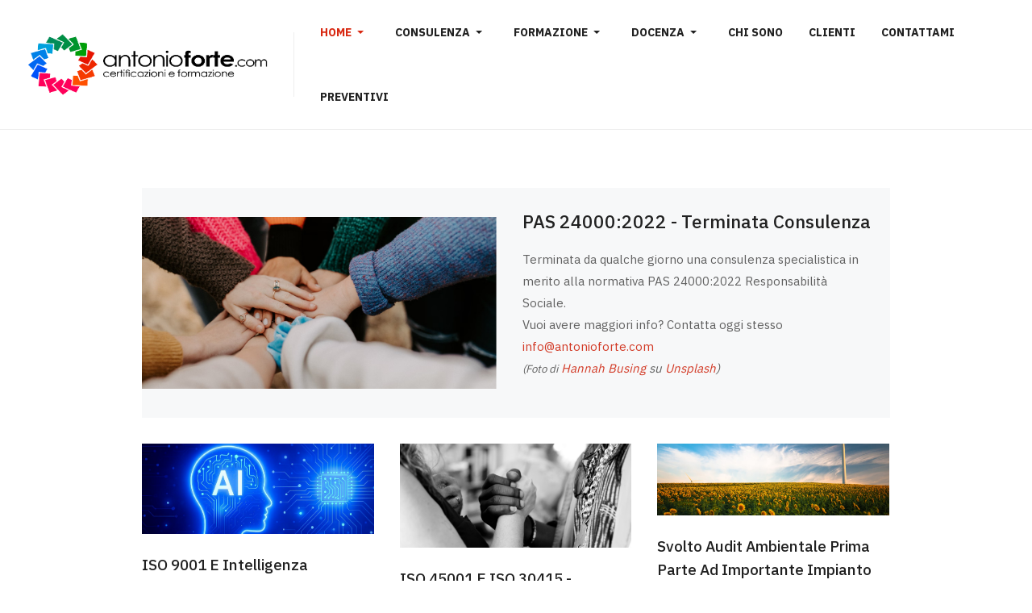

--- FILE ---
content_type: text/html; charset=utf-8
request_url: https://antonioforte.com/
body_size: 10841
content:
<!DOCTYPE html>
<html xmlns="http://www.w3.org/1999/xhtml" class="j5" xml:lang="en-gb" lang="en-gb" dir="ltr">

<head>
  
  <meta charset="utf-8">
	<meta name="title" content="antonioforte.com - Consulenza, Formazione e Certificazioni">
	<meta name="description" content="Consulenza Qualità Ambiente e Sicurezza. ISO 9001, ISO 14001, OHSAS 18001">
	<meta name="generator" content="Joomla! - Open Source Content Management">
	<title>antonioforte.com - Consulenza, Formazione e Certificazioni</title>
	<link href="/?format=feed&amp;type=rss" rel="alternate" type="application/rss+xml" title="antonioforte.com - Consulenza, Formazione e Certificazioni">
	<link href="/?format=feed&amp;type=atom" rel="alternate" type="application/atom+xml" title="antonioforte.com - Consulenza, Formazione e Certificazioni">
	<link href="/templates/ja_candidate/favicon.ico" rel="icon" type="image/vnd.microsoft.icon">
<link href="/plugins/system/t4/themes/base/vendors/font-awesome6/css/all.min.css?bb4cff" rel="stylesheet">
	<link href="/plugins/system/t4/themes/base/vendors/font-awesome/css/font-awesome.min.css?bb4cff" rel="stylesheet">
	<link href="/plugins/system/t4/themes/base/vendors/icomoon/css/icomoon.css?bb4cff" rel="stylesheet">
	<link href="/templates/ja_candidate/js/owl-carousel/owl.carousel.min.css?bb4cff" rel="stylesheet">
	<link href="/media/vendor/joomla-custom-elements/css/joomla-alert.min.css?0.4.1" rel="stylesheet">
	<link href="/media/t4/optimize/css/07d4ac68cfebc3c19c39555bb22f561a.css?27921501008f52ced6c164c143754a4f" rel="stylesheet">
	<link href="https://fonts.googleapis.com/css?family=Handlee%3A400%2C%7CIBM+Plex+Sans%3A400%2C500%2C600%2C700%7CLibre+Caslon+Display" rel="stylesheet">
<script src="/media/vendor/jquery/js/jquery.min.js?3.7.1"></script>
	<script src="/media/legacy/js/jquery-noconflict.min.js?504da4"></script>
	<script src="/media/vendor/jquery-migrate/js/jquery-migrate.min.js?3.5.2"></script>
	<script src="/plugins/system/t4/themes/base/vendors/bootstrap/js/bootstrap.bundle.min.js?bb4cff"></script>
	<script src="/templates/ja_candidate/js/owl-carousel/owl.carousel.min.js?bb4cff"></script>
	<script src="/templates/ja_candidate/js/isotope.pkgd.min.js?bb4cff"></script>
	<script src="/templates/ja_candidate/js/imagesloaded.pkgd.min.js?bb4cff"></script>
	<script type="application/json" class="joomla-script-options new">{"joomla.jtext":{"ERROR":"Error","MESSAGE":"Message","NOTICE":"Notice","WARNING":"Warning","JCLOSE":"Close","JOK":"OK","JOPEN":"Open"},"system.paths":{"root":"","rootFull":"https:\/\/antonioforte.com\/","base":"","baseFull":"https:\/\/antonioforte.com\/"},"csrf.token":"5e737adfee862f5c281f1c9d5a7b0831"}</script>
	<script src="/media/system/js/core.min.js?a3d8f8"></script>
	<script src="/media/vendor/webcomponentsjs/js/webcomponents-bundle.min.js?2.8.0" nomodule defer></script>
	<script src="/media/system/js/joomla-hidden-mail.min.js?80d9c7" type="module"></script>
	<script src="/media/system/js/messages.min.js?9a4811" type="module"></script>
	<script src="/media/vendor/bootstrap/js/dropdown.min.js?5.3.8" type="module"></script>
	<script src="/media/vendor/bootstrap/js/collapse.min.js?5.3.8" type="module"></script>
	<script src="/media/t4/optimize/js/d550c3c40bfc7da77ecfc2176b0b37c1.js?72a0c2340bc2cf1108ef5a3aaa64d8c7"></script>
	<meta property="og:title" content="antonioforte.com - Consulenza, Formazione e Certificazioni" />
	<meta property="og:description" content="Formazione e Certificazioni" />
	<meta property="og:url" content="https://antonioforte.com/" />
	<meta property="twitter:title" content="antonioforte.com - Consulenza, Formazione e Certificazioni" />
	<meta property="twitter:description" content="Formazione e Certificazioni" />
	<meta property="twitter:url" content="https://antonioforte.com/" />


  <meta name="viewport"  content="width=device-width, initial-scale=1, maximum-scale=1, user-scalable=yes"/>
  <style>
    @-webkit-viewport   { width: device-width; }
    @-moz-viewport      { width: device-width; }
    @-ms-viewport       { width: device-width; }
    @-o-viewport        { width: device-width; }
    @viewport           { width: device-width; }
  </style>
  <meta name="HandheldFriendly" content="true"/>
  <meta name="apple-mobile-web-app-capable" content="YES"/>
  <!-- //META FOR IOS & HANDHELD -->
  
</head>

<body class="site-default navigation-default theme-default layout-default nav-breakpoint-lg com_content view-featured item-148" data-jver="5">
  
  <div class="t4-offcanvas" data-offcanvas-options='{"modifiers":"left,overlay"}' id="off-canvas-left" role="complementary" style="display:none;">
	<div class="t4-off-canvas-header">
	 		  <a href="https://antonioforte.com/" title="antonioforte.com - Certificazioni e Formazione">
	  	    	      <img class="logo-img-sm d-block d-sm-none" src="/images/logonuovoaf.jpg" alt="antonioforte.com - Certificazioni e Formazione">
	    	  	
	    	      <img class="logo-img d-none d-sm-block" src="/images/logonuovoaf.jpg" alt="antonioforte.com - Certificazioni e Formazione">
	    
	  	  </a>
	  		<button type="button" class="close js-offcanvas-close" data-dismiss="modal" aria-hidden="true">×</button>
	</div>

	

	</div>
  <div class="t4-wrapper">
    <div class="t4-content">
      <div class="t4-content-inner">
        
<div id="t4-header" class="t4-section  t4-header"><!-- HEADER BLOCK -->
<header id="t4-header-wrap" class="t4-header">
  <div class="t4-header-inner d-flex">
  	<div class="t4-left-header d-flex align-items-center">
  		<div class="navbar-brand logo-image logo-control">
    <a href="https://antonioforte.com/" title="antonioforte.com - Certificazioni e Formazione">
            <img class="logo-img-sm d-block d-sm-none" src="/images/logonuovoaf.jpg" alt="antonioforte.com - Certificazioni e Formazione" />
      	
          <img class="logo-img d-none d-sm-block" width="400" height="122" src="/images/logonuovoaf.jpg" alt="antonioforte.com - Certificazioni e Formazione" />
    
    </a>
  </div>


  		<div class="t4-navbar">
        
<nav class="navbar navbar-expand-lg">
<button class="navbar-toggler" type="button" data-toggle="collapse" data-target="#t4-megamenu-mainmenu" aria-controls="t4-megamenu-mainmenu" aria-expanded="false" aria-label="Toggle navigation" style="display: none;">
    <i class="fa fa-bars toggle-bars"></i>
</button>
	<div id="t4-megamenu-mainmenu" class="t4-megamenu collapse navbar-collapse slide animate" data-duration="400">

<ul class="nav navbar-nav level0"  itemscope="itemscope" itemtype="http://www.schema.org/SiteNavigationElement">
<li class="nav-item default current active dropdown parent" data-id="148" data-level="1"><a href="/" itemprop="url" class="nav-link dropdown-toggle" aria-current="page" role="button" aria-haspopup="true" aria-expanded="false" data-toggle=""><span itemprop="name"><span class="menu-item-title">Home</span></span><i class="item-caret"></i></a><div class="dropdown-menu level1" data-bs-popper="static"><div class="dropdown-menu-inner"><ul><li class="nav-item" data-id="150" data-level="2"><a href="/home/finanziamenti-contributi-qualità-iso9001-iso14001.html" itemprop="url" class="dropdown-item"><span itemprop="name"><span class="menu-item-title">Finanzia la Qualità</span></span></a></li><li class="nav-item" data-id="151" data-level="2"><a href="/home/antoniofortesocial.html" itemprop="url" class="dropdown-item" target="_blank"><span itemprop="name"><span class="menu-item-title">Social</span></span></a></li><li class="nav-item" data-id="189" data-level="2"><a href="/home/news-dalla-qualita.html" itemprop="url" class="dropdown-item"><span itemprop="name"><span class="menu-item-title">Ultime Notizie e Bandi</span></span></a></li><li class="nav-item" data-id="470" data-level="2"><a href="/home/mission.html" itemprop="url" class="dropdown-item"><span itemprop="name"><span class="menu-item-title">Mission</span></span></a></li><li class="nav-item" data-id="724" data-level="2"><a href="/home/contattami.html?view=form" itemprop="url" class="dropdown-item"><span itemprop="name"><span class="menu-item-title">Contattami</span></span></a></li><li class="nav-item" data-id="849" data-level="2"><a href="/home/auth.html" itemprop="url" class="dropdown-item"><span itemprop="name"><span class="menu-item-title">auth</span></span></a></li></ul></div></div></li><li class="nav-item dropdown parent" data-id="306" data-level="1"><a href="/consulenza.html" itemprop="url" class="nav-link dropdown-toggle" role="button" aria-haspopup="true" aria-expanded="false" data-toggle=""><span itemprop="name"><span class="menu-item-title">Consulenza</span></span><i class="item-caret"></i></a><div class="dropdown-menu level1" data-bs-popper="static"><div class="dropdown-menu-inner"><ul><li class="nav-item dropdown dropright dropend parent" data-id="554" data-level="2"><a href="/consulenza/certificazione-sa-8000.html" itemprop="url" class="dropdown-item dropdown-toggle" role="button" aria-haspopup="true" aria-expanded="false" data-toggle=""><span itemprop="name"><span class="menu-item-title">SA 8000</span></span><i class="item-caret"></i></a><div class="dropdown-menu level2" data-bs-popper="static"><div class="dropdown-menu-inner"><ul><li class="nav-item" data-id="678" data-level="3"><a href="/consulenza/certificazione-sa-8000/consulenza-sa8000-taranto.html" itemprop="url" class="dropdown-item"><span itemprop="name"><span class="menu-item-title">SA 8000 Taranto</span></span></a></li><li class="nav-item" data-id="679" data-level="3"><a href="/consulenza/certificazione-sa-8000/consulenza-sa8000-lecce.html" itemprop="url" class="dropdown-item"><span itemprop="name"><span class="menu-item-title">SA 8000 Lecce</span></span></a></li><li class="nav-item" data-id="680" data-level="3"><a href="/consulenza/certificazione-sa-8000/consulenza-sa8000-brindisi.html" itemprop="url" class="dropdown-item"><span itemprop="name"><span class="menu-item-title">SA 8000 Brindisi</span></span></a></li><li class="nav-item" data-id="681" data-level="3"><a href="/consulenza/certificazione-sa-8000/consulenza-sa8000-bari.html" itemprop="url" class="dropdown-item"><span itemprop="name"><span class="menu-item-title">SA 8000 Bari</span></span></a></li></ul></div></div></li><li class="nav-item dropdown dropright dropend parent" data-id="535" data-level="2"><a href="/consulenza/certificazione-iso-50001.html" itemprop="url" class="dropdown-item dropdown-toggle" role="button" aria-haspopup="true" aria-expanded="false" data-toggle=""><span itemprop="name"><span class="menu-item-title">ISO 50001</span></span><i class="item-caret"></i></a><div class="dropdown-menu level2" data-bs-popper="static"><div class="dropdown-menu-inner"><ul><li class="nav-item" data-id="536" data-level="3"><a href="/consulenza/certificazione-iso-50001/bari.html" itemprop="url" class="dropdown-item"><span itemprop="name"><span class="menu-item-title">ISO 50001 Bari</span></span></a></li><li class="nav-item" data-id="537" data-level="3"><a href="/consulenza/certificazione-iso-50001/taranto.html" itemprop="url" class="dropdown-item"><span itemprop="name"><span class="menu-item-title">ISO 50001 Taranto</span></span></a></li><li class="nav-item" data-id="538" data-level="3"><a href="/consulenza/certificazione-iso-50001/brindisi.html" itemprop="url" class="dropdown-item"><span itemprop="name"><span class="menu-item-title">ISO 50001 Brindisi</span></span></a></li><li class="nav-item" data-id="539" data-level="3"><a href="/consulenza/certificazione-iso-50001/lecce.html" itemprop="url" class="dropdown-item"><span itemprop="name"><span class="menu-item-title">ISO 50001 Lecce</span></span></a></li></ul></div></div></li><li class="nav-item dropdown dropright dropend parent" data-id="383" data-level="2"><a href="/consulenza/iso-ts-16949.html" itemprop="url" class="dropdown-item dropdown-toggle" role="button" aria-haspopup="true" aria-expanded="false" data-toggle=""><span itemprop="name"><span class="menu-item-title">ISO IATF 16949</span></span><i class="item-caret"></i></a><div class="dropdown-menu level2" data-bs-popper="static"><div class="dropdown-menu-inner"><ul><li class="nav-item" data-id="408" data-level="3"><a href="/consulenza/iso-ts-16949/iso-ts-16949-taranto.html" itemprop="url" title="Consulenza IATF 16949 Taranto" class="dropdown-item"><span itemprop="name"><span class="menu-item-title">IATF 16949 Taranto</span></span></a></li><li class="nav-item" data-id="409" data-level="3"><a href="/consulenza/iso-ts-16949/iso-ts-16949-lecce.html" itemprop="url" title="Consulenza IATF 16949 Lecce" class="dropdown-item"><span itemprop="name"><span class="menu-item-title">IATF 16949 Lecce</span></span></a></li><li class="nav-item" data-id="410" data-level="3"><a href="/consulenza/iso-ts-16949/iso-ts-16949-brindisi.html" itemprop="url" title="Consulenza IATF 16949 Brindisi" class="dropdown-item"><span itemprop="name"><span class="menu-item-title">IATF 16949 Brindisi</span></span></a></li><li class="nav-item" data-id="550" data-level="3"><a href="/consulenza/iso-ts-16949/iso-ts-16949-bari.html" itemprop="url" title="Consulenza IATF 16949 Bari" class="dropdown-item"><span itemprop="name"><span class="menu-item-title">IATF 16949 Bari</span></span></a></li></ul></div></div></li><li class="nav-item dropdown dropright dropend parent" data-id="386" data-level="2"><a href="/consulenza/accreditamento-iso-iec-17025.html" itemprop="url" class="dropdown-item dropdown-toggle" role="button" aria-haspopup="true" aria-expanded="false" data-toggle=""><span itemprop="name"><span class="menu-item-title">ISO IEC 17025</span></span><i class="item-caret"></i></a><div class="dropdown-menu level2" data-bs-popper="static"><div class="dropdown-menu-inner"><ul><li class="nav-item" data-id="397" data-level="3"><a href="/consulenza/accreditamento-iso-iec-17025/iso-iec-17025-taranto.html" itemprop="url" class="dropdown-item"><span itemprop="name"><span class="menu-item-title">ISO IEC 17025 Taranto</span></span></a></li><li class="nav-item" data-id="480" data-level="3"><a href="/consulenza/accreditamento-iso-iec-17025/iso-iec-17025-bari.html" itemprop="url" class="dropdown-item"><span itemprop="name"><span class="menu-item-title">ISO IEC 17025 Bari</span></span></a></li><li class="nav-item" data-id="412" data-level="3"><a href="/consulenza/accreditamento-iso-iec-17025/iso-iec-17025-lecce.html" itemprop="url" class="dropdown-item"><span itemprop="name"><span class="menu-item-title">ISO IEC 17025 Lecce</span></span></a></li><li class="nav-item" data-id="413" data-level="3"><a href="/consulenza/accreditamento-iso-iec-17025/iso-iec-17025-brindisi.html" itemprop="url" class="dropdown-item"><span itemprop="name"><span class="menu-item-title">ISO IEC 17025 Brindisi</span></span></a></li></ul></div></div></li><li class="nav-item" data-id="1042" data-level="2"><a href="/consulenza/consulenza-certificazione-iso13009.html" itemprop="url" class="dropdown-item"><span itemprop="name"><span class="menu-item-title">ISO 13009</span></span></a></li><li class="nav-item dropdown dropright dropend parent" data-id="457" data-level="2"><a href="/consulenza/sicurezza.html" itemprop="url" class="dropdown-item dropdown-toggle" role="button" aria-haspopup="true" aria-expanded="false" data-toggle=""><span itemprop="name"><span class="menu-item-title">Sicurezza</span></span><i class="item-caret"></i></a><div class="dropdown-menu level2" data-bs-popper="static"><div class="dropdown-menu-inner"><ul><li class="nav-item dropdown dropright dropend parent" data-id="458" data-level="3"><a href="/consulenza/sicurezza/ambienti-e-spazi-confinati.html" itemprop="url" class="dropdown-item dropdown-toggle" role="button" aria-haspopup="true" aria-expanded="false" data-toggle=""><span itemprop="name"><span class="menu-item-title">Ambienti e Spazi Confinati</span></span><i class="item-caret"></i></a><div class="dropdown-menu level3" data-bs-popper="static"><div class="dropdown-menu-inner"><ul><li class="nav-item" data-id="459" data-level="4"><a href="/consulenza/sicurezza/ambienti-e-spazi-confinati/procedura-ambienti-confinati-taranto.html" itemprop="url" class="dropdown-item"><span itemprop="name"><span class="menu-item-title">Procedura Ambienti Confinati Taranto</span></span></a></li><li class="nav-item" data-id="460" data-level="4"><a href="/consulenza/sicurezza/ambienti-e-spazi-confinati/procedura-ambienti-confinati-lecce.html" itemprop="url" class="dropdown-item"><span itemprop="name"><span class="menu-item-title">Procedura Ambienti Confinati Lecce</span></span></a></li><li class="nav-item" data-id="461" data-level="4"><a href="/consulenza/sicurezza/ambienti-e-spazi-confinati/procedura-ambienti-confinati-brindisi.html" itemprop="url" class="dropdown-item"><span itemprop="name"><span class="menu-item-title">Procedura Ambienti Confinati Brindisi</span></span></a></li></ul></div></div></li><li class="nav-item dropdown dropright dropend parent" data-id="448" data-level="3"><a href="/consulenza/sicurezza/consulenza-redazione-dvr-documento-valutazione-dei-rischi.html" itemprop="url" class="dropdown-item dropdown-toggle" role="button" aria-haspopup="true" aria-expanded="false" data-toggle=""><span itemprop="name"><span class="menu-item-title">Redazione DVR</span></span><i class="item-caret"></i></a><div class="dropdown-menu level3" data-bs-popper="static"><div class="dropdown-menu-inner"><ul><li class="nav-item" data-id="449" data-level="4"><a href="/consulenza/sicurezza/consulenza-redazione-dvr-documento-valutazione-dei-rischi/dvr-taranto.html" itemprop="url" class="dropdown-item"><span itemprop="name"><span class="menu-item-title">DVR Taranto</span></span></a></li><li class="nav-item" data-id="450" data-level="4"><a href="/consulenza/sicurezza/consulenza-redazione-dvr-documento-valutazione-dei-rischi/dvr-lecce.html" itemprop="url" class="dropdown-item"><span itemprop="name"><span class="menu-item-title">DVR Lecce</span></span></a></li><li class="nav-item" data-id="451" data-level="4"><a href="/consulenza/sicurezza/consulenza-redazione-dvr-documento-valutazione-dei-rischi/dvr-brindisi.html" itemprop="url" class="dropdown-item"><span itemprop="name"><span class="menu-item-title">DVR Brindisi</span></span></a></li></ul></div></div></li><li class="nav-item dropdown dropright dropend parent" data-id="517" data-level="3"><a href="/consulenza/sicurezza/salute-e-sicurezza.html" itemprop="url" class="dropdown-item dropdown-toggle" role="button" aria-haspopup="true" aria-expanded="false" data-toggle=""><span itemprop="name"><span class="menu-item-title">Salute e Sicurezza</span></span><i class="item-caret"></i></a><div class="dropdown-menu level3" data-bs-popper="static"><div class="dropdown-menu-inner"><ul><li class="nav-item" data-id="518" data-level="4"><a href="/consulenza/sicurezza/salute-e-sicurezza/lecce.html" itemprop="url" class="dropdown-item"><span itemprop="name"><span class="menu-item-title">Lecce</span></span></a></li><li class="nav-item" data-id="519" data-level="4"><a href="/consulenza/sicurezza/salute-e-sicurezza/taranto.html" itemprop="url" class="dropdown-item"><span itemprop="name"><span class="menu-item-title">Taranto</span></span></a></li><li class="nav-item" data-id="520" data-level="4"><a href="/consulenza/sicurezza/salute-e-sicurezza/brindisi.html" itemprop="url" class="dropdown-item"><span itemprop="name"><span class="menu-item-title">Brindisi</span></span></a></li><li class="nav-item" data-id="532" data-level="4"><a href="/consulenza/sicurezza/salute-e-sicurezza/bari.html" itemprop="url" class="dropdown-item"><span itemprop="name"><span class="menu-item-title">Bari</span></span></a></li></ul></div></div></li><li class="nav-item" data-id="910" data-level="3"><a href="/consulenza/sicurezza/consulenza-ot24-puglia-bari-brindisi-lecce-taranto.html" itemprop="url" class="dropdown-item"><span itemprop="name"><span class="menu-item-title">Consulenza OT24</span></span></a></li></ul></div></div></li><li class="nav-item" data-id="997" data-level="2"><a href="/consulenza/emas.html" itemprop="url" class="dropdown-item"><span itemprop="name"><span class="menu-item-title">Emas</span></span></a></li><li class="nav-item" data-id="453" data-level="2"><a href="/consulenza/autocontrollo-e-certificazioni-alimentari.html" itemprop="url" class="dropdown-item"><span itemprop="name"><span class="menu-item-title">Autocontrollo e Certificazioni Alimentari</span></span></a></li><li class="nav-item dropdown dropright dropend parent" data-id="685" data-level="2"><a href="/consulenza/sicurezza-alimentare-iso-22000.html" itemprop="url" class="dropdown-item dropdown-toggle" role="button" aria-haspopup="true" aria-expanded="false" data-toggle=""><span itemprop="name"><span class="menu-item-title">ISO 22000</span></span><i class="item-caret"></i></a><div class="dropdown-menu level2" data-bs-popper="static"><div class="dropdown-menu-inner"><ul><li class="nav-item" data-id="686" data-level="3"><a href="/consulenza/sicurezza-alimentare-iso-22000/sicurezza-alimentare-iso-22000-taranto.html" itemprop="url" class="dropdown-item"><span itemprop="name"><span class="menu-item-title">Taranto</span></span></a></li><li class="nav-item" data-id="688" data-level="3"><a href="/consulenza/sicurezza-alimentare-iso-22000/sicurezza-alimentare-iso-22000-lecce.html" itemprop="url" class="dropdown-item"><span itemprop="name"><span class="menu-item-title">Lecce</span></span></a></li><li class="nav-item" data-id="687" data-level="3"><a href="/consulenza/sicurezza-alimentare-iso-22000/sicurezza-alimentare-iso-22000-brindisi.html" itemprop="url" class="dropdown-item"><span itemprop="name"><span class="menu-item-title">Brindisi</span></span></a></li></ul></div></div></li><li class="nav-item dropdown dropright dropend parent" data-id="689" data-level="2"><a href="/consulenza/iso-13485.html" itemprop="url" class="dropdown-item dropdown-toggle" role="button" aria-haspopup="true" aria-expanded="false" data-toggle=""><span itemprop="name"><span class="menu-item-title">ISO 13485</span></span><i class="item-caret"></i></a><div class="dropdown-menu level2" data-bs-popper="static"><div class="dropdown-menu-inner"><ul><li class="nav-item" data-id="702" data-level="3"><a href="/consulenza/iso-13485/consulenza-iso-13485-a-taranto.html" itemprop="url" class="dropdown-item"><span itemprop="name"><span class="menu-item-title">Consulenza ISO 13485 a Taranto</span></span></a></li><li class="nav-item" data-id="703" data-level="3"><a href="/consulenza/iso-13485/consulenza-iso-13485-a-brindisi.html" itemprop="url" class="dropdown-item"><span itemprop="name"><span class="menu-item-title">Consulenza ISO 13485 a Brindisi</span></span></a></li><li class="nav-item" data-id="704" data-level="3"><a href="/consulenza/iso-13485/consulenza-iso-13485-a-lecce.html" itemprop="url" class="dropdown-item"><span itemprop="name"><span class="menu-item-title">Consulenza ISO 13485 a Lecce</span></span></a></li></ul></div></div></li><li class="nav-item" data-id="374" data-level="2"><a href="/consulenza/iso-10012.html" itemprop="url" class="dropdown-item"><span itemprop="name"><span class="menu-item-title">ISO 10012</span></span></a></li><li class="nav-item dropdown dropright dropend parent" data-id="307" data-level="2"><a href="/consulenza/qualita-iso-9001.html" itemprop="url" class="dropdown-item dropdown-toggle" role="button" aria-haspopup="true" aria-expanded="false" data-toggle=""><span itemprop="name"><span class="menu-item-title">Qualità ISO 9001</span></span><i class="item-caret"></i></a><div class="dropdown-menu level2" data-bs-popper="static"><div class="dropdown-menu-inner"><ul><li class="nav-item" data-id="308" data-level="3"><a href="/consulenza/qualita-iso-9001/taranto.html" itemprop="url" class="dropdown-item"><span itemprop="name"><span class="menu-item-title">ISO 9001 Taranto</span></span></a></li><li class="nav-item" data-id="396" data-level="3"><a href="/consulenza/qualita-iso-9001/bari.html" itemprop="url" class="dropdown-item"><span itemprop="name"><span class="menu-item-title">ISO 9001 Bari</span></span></a></li><li class="nav-item" data-id="311" data-level="3"><a href="/consulenza/qualita-iso-9001/brindisi.html" itemprop="url" class="dropdown-item"><span itemprop="name"><span class="menu-item-title">ISO 9001 Brindisi</span></span></a></li><li class="nav-item" data-id="310" data-level="3"><a href="/consulenza/qualita-iso-9001/lecce.html" itemprop="url" class="dropdown-item"><span itemprop="name"><span class="menu-item-title">ISO 9001 Lecce</span></span></a></li><li class="nav-item" data-id="309" data-level="3"><a href="/consulenza/qualita-iso-9001/qualita-iso-9001-iso-iec-17025-laboratori-chimici.html" itemprop="url" class="dropdown-item"><span itemprop="name"><span class="menu-item-title">Laboratori Chimici</span></span></a></li><li class="nav-item" data-id="555" data-level="3"><a href="/consulenza/qualita-iso-9001/iso-9001-roma.html" itemprop="url" class="dropdown-item"><span itemprop="name"><span class="menu-item-title">ISO 9001 Roma</span></span></a></li><li class="nav-item" data-id="650" data-level="3"><a href="/consulenza/qualita-iso-9001/milano.html" itemprop="url" class="dropdown-item"><span itemprop="name"><span class="menu-item-title">ISO 9001 Milano</span></span></a></li><li class="nav-item" data-id="558" data-level="3"><a href="/consulenza/qualita-iso-9001/consulenza-adeguamento-iso-9001-2015.html" itemprop="url" class="dropdown-item"><span itemprop="name"><span class="menu-item-title">Adeguamento ISO 9001:2015</span></span></a></li><li class="nav-item dropdown dropright dropend parent" data-id="564" data-level="3"><a href="/consulenza/qualita-iso-9001/consulenza-iso-ts-9001-16949-automotive.html" itemprop="url" class="dropdown-item dropdown-toggle" role="button" aria-haspopup="true" aria-expanded="false" data-toggle=""><span itemprop="name"><span class="menu-item-title">Automotive</span></span><i class="item-caret"></i></a><div class="dropdown-menu level3" data-bs-popper="static"><div class="dropdown-menu-inner"><ul><li class="nav-item" data-id="565" data-level="4"><a href="/consulenza/qualita-iso-9001/consulenza-iso-ts-9001-16949-automotive/automotive-fmea-control-plan-process-flow-piani-di-controllo.html" itemprop="url" class="dropdown-item"><span itemprop="name"><span class="menu-item-title">FMEA - Control Plan - Process Flow</span></span></a></li></ul></div></div></li><li class="nav-item" data-id="928" data-level="3"><a href="/consulenza/qualita-iso-9001/seiri-seiton-seiso-seiketsu-shitsuke.html" itemprop="url" class="dropdown-item"><span itemprop="name"><span class="menu-item-title">5S</span></span></a></li></ul></div></div></li><li class="nav-item dropdown dropright dropend parent" data-id="723" data-level="2"><a href="/consulenza/saldatura.html" itemprop="url" class="dropdown-item dropdown-toggle" role="button" aria-haspopup="true" aria-expanded="false" data-toggle=""><span itemprop="name"><span class="menu-item-title">Saldatura</span></span><i class="item-caret"></i></a><div class="dropdown-menu level2" data-bs-popper="static"><div class="dropdown-menu-inner"><ul><li class="nav-item" data-id="730" data-level="3"><a href="/consulenza/saldatura/elettrodo.html" itemprop="url" class="dropdown-item"><span itemprop="name"><span class="menu-item-title">Elettrodo</span></span></a></li><li class="nav-item" data-id="731" data-level="3"><a href="/consulenza/saldatura/tig.html" itemprop="url" class="dropdown-item"><span itemprop="name"><span class="menu-item-title">Tig</span></span></a></li><li class="nav-item" data-id="732" data-level="3"><a href="/consulenza/saldatura/filo-continuo.html" itemprop="url" class="dropdown-item"><span itemprop="name"><span class="menu-item-title">Filo Continuo</span></span></a></li><li class="nav-item" data-id="741" data-level="3"><a href="/consulenza/saldatura/qualificazione-processo-saldatura.html" itemprop="url" class="dropdown-item"><span itemprop="name"><span class="menu-item-title">Qualifica processo saldatura</span></span></a></li><li class="nav-item dropdown dropright dropend parent" data-id="1226" data-level="3"><a href="/consulenza/saldatura/plastica-polietilene.html" itemprop="url" class="dropdown-item dropdown-toggle" role="button" aria-haspopup="true" aria-expanded="false" data-toggle=""><span itemprop="name"><span class="menu-item-title">Plastica - Polietilene</span></span><i class="item-caret"></i></a><div class="dropdown-menu level3" data-bs-popper="static"><div class="dropdown-menu-inner"><ul><li class="nav-item" data-id="1327" data-level="4"><a href="/consulenza/saldatura/plastica-polietilene/saldatura-plastica-polietilene-taranto.html" itemprop="url" class="dropdown-item"><span itemprop="name"><span class="menu-item-title">Taranto</span></span></a></li><li class="nav-item" data-id="1328" data-level="4"><a href="/consulenza/saldatura/plastica-polietilene/saldatura-plastica-polietilene-brindisi.html" itemprop="url" class="dropdown-item"><span itemprop="name"><span class="menu-item-title">Brindisi</span></span></a></li><li class="nav-item" data-id="1329" data-level="4"><a href="/consulenza/saldatura/plastica-polietilene/saldatura-plastica-polietilene-lecce.html" itemprop="url" class="dropdown-item"><span itemprop="name"><span class="menu-item-title">Lecce</span></span></a></li><li class="nav-item" data-id="1330" data-level="4"><a href="/consulenza/saldatura/plastica-polietilene/saldatura-plastica-polietilene-bari.html" itemprop="url" class="dropdown-item"><span itemprop="name"><span class="menu-item-title">Bari</span></span></a></li></ul></div></div></li></ul></div></div></li><li class="nav-item dropdown dropright dropend parent" data-id="312" data-level="2"><a href="/consulenza/fondimpresa.html" itemprop="url" class="dropdown-item dropdown-toggle" role="button" aria-haspopup="true" aria-expanded="false" data-toggle=""><span itemprop="name"><span class="menu-item-title">Fondimpresa</span></span><i class="item-caret"></i></a><div class="dropdown-menu level2" data-bs-popper="static"><div class="dropdown-menu-inner"><ul><li class="nav-item" data-id="313" data-level="3"><a href="/consulenza/fondimpresa/formazione-fondimpresa-lecce.html" itemprop="url" class="dropdown-item"><span itemprop="name"><span class="menu-item-title">Formazione Fondimpresa Lecce</span></span></a></li><li class="nav-item" data-id="314" data-level="3"><a href="/consulenza/fondimpresa/formazione-fondimpresa-brindisi.html" itemprop="url" class="dropdown-item"><span itemprop="name"><span class="menu-item-title">Formazione Fondimpresa Brindisi</span></span></a></li><li class="nav-item" data-id="315" data-level="3"><a href="/consulenza/fondimpresa/formazione-fondimpresa-taranto.html" itemprop="url" class="dropdown-item"><span itemprop="name"><span class="menu-item-title">Formazione Fondimpresa Taranto</span></span></a></li><li class="nav-item" data-id="479" data-level="3"><a href="/consulenza/fondimpresa/formazione-fondimpresa-bari.html" itemprop="url" class="dropdown-item"><span itemprop="name"><span class="menu-item-title">Formazione Fondimpresa Bari</span></span></a></li><li class="nav-item" data-id="331" data-level="3"><a href="/consulenza/fondimpresa/aderire-adesione-fondimpresa.html" itemprop="url" class="dropdown-item"><span itemprop="name"><span class="menu-item-title">Aderire a Fondimpresa</span></span></a></li></ul></div></div></li><li class="nav-item dropdown dropright dropend parent" data-id="332" data-level="2"><a href="/consulenza/certificazione-iso-14001.html" itemprop="url" class="dropdown-item dropdown-toggle" role="button" aria-haspopup="true" aria-expanded="false" data-toggle=""><span itemprop="name"><span class="menu-item-title">ISO 14001</span></span><i class="item-caret"></i></a><div class="dropdown-menu level2" data-bs-popper="static"><div class="dropdown-menu-inner"><ul><li class="nav-item" data-id="333" data-level="3"><a href="/consulenza/certificazione-iso-14001/taranto.html" itemprop="url" class="dropdown-item"><span itemprop="name"><span class="menu-item-title">ISO 14001 Taranto</span></span></a></li><li class="nav-item" data-id="334" data-level="3"><a href="/consulenza/certificazione-iso-14001/lecce.html" itemprop="url" class="dropdown-item"><span itemprop="name"><span class="menu-item-title">ISO 14001 Lecce</span></span></a></li><li class="nav-item" data-id="335" data-level="3"><a href="/consulenza/certificazione-iso-14001/brindisi.html" itemprop="url" class="dropdown-item"><span itemprop="name"><span class="menu-item-title">ISO 14001 Brindisi</span></span></a></li><li class="nav-item" data-id="411" data-level="3"><a href="/consulenza/certificazione-iso-14001/bari.html" itemprop="url" class="dropdown-item"><span itemprop="name"><span class="menu-item-title">ISO 14001 Bari</span></span></a></li><li class="nav-item" data-id="563" data-level="3"><a href="/consulenza/certificazione-iso-14001/consulenza-adeguamento-iso-14001-2015.html" itemprop="url" class="dropdown-item"><span itemprop="name"><span class="menu-item-title">Adeguamento ISO 14001:2015</span></span></a></li></ul></div></div></li><li class="nav-item dropdown dropright dropend parent" data-id="326" data-level="2"><a href="/consulenza/ohsas-18001.html" itemprop="url" class="dropdown-item dropdown-toggle" role="button" aria-haspopup="true" aria-expanded="false" data-toggle=""><span itemprop="name"><span class="menu-item-title">OHSAS 18001</span></span><i class="item-caret"></i></a><div class="dropdown-menu level2" data-bs-popper="static"><div class="dropdown-menu-inner"><ul><li class="nav-item" data-id="327" data-level="3"><a href="/consulenza/ohsas-18001/ohsas-18001-brindisi.html" itemprop="url" class="dropdown-item"><span itemprop="name"><span class="menu-item-title">OHSAS 18001 Brindisi</span></span></a></li><li class="nav-item" data-id="328" data-level="3"><a href="/consulenza/ohsas-18001/ohsas-18001-lecce.html" itemprop="url" class="dropdown-item"><span itemprop="name"><span class="menu-item-title">OHSAS 18001 Lecce</span></span></a></li><li class="nav-item" data-id="329" data-level="3"><a href="/consulenza/ohsas-18001/ohsas-18001-taranto.html" itemprop="url" class="dropdown-item"><span itemprop="name"><span class="menu-item-title">OHSAS 18001 Taranto</span></span></a></li><li class="nav-item" data-id="395" data-level="3"><a href="/consulenza/ohsas-18001/ohsas-18001-bari.html" itemprop="url" class="dropdown-item"><span itemprop="name"><span class="menu-item-title">OHSAS 18001 Bari</span></span></a></li><li class="nav-item" data-id="557" data-level="3"><a href="/consulenza/ohsas-18001/ohsas-18001-roma.html" itemprop="url" class="dropdown-item"><span itemprop="name"><span class="menu-item-title">OHSAS 18001 Roma</span></span></a></li></ul></div></div></li><li class="nav-item dropdown dropright dropend parent" data-id="540" data-level="2"><a href="/consulenza/certificazione-iso-45001.html" itemprop="url" class="dropdown-item dropdown-toggle" role="button" aria-haspopup="true" aria-expanded="false" data-toggle=""><span itemprop="name"><span class="menu-item-title">ISO 45001</span></span><i class="item-caret"></i></a><div class="dropdown-menu level2" data-bs-popper="static"><div class="dropdown-menu-inner"><ul><li class="nav-item" data-id="1069" data-level="3"><a href="/consulenza/certificazione-iso-45001/consulenza-iso-45001-bari.html" itemprop="url" class="dropdown-item"><span itemprop="name"><span class="menu-item-title">ISO 45001 Bari</span></span></a></li><li class="nav-item" data-id="1070" data-level="3"><a href="/consulenza/certificazione-iso-45001/consulenza-iso-45001-taranto.html" itemprop="url" class="dropdown-item"><span itemprop="name"><span class="menu-item-title">ISO 45001 Taranto</span></span></a></li><li class="nav-item" data-id="1071" data-level="3"><a href="/consulenza/certificazione-iso-45001/consulenza-iso-45001-brindisi.html" itemprop="url" class="dropdown-item"><span itemprop="name"><span class="menu-item-title">ISO 45001 Brindisi</span></span></a></li><li class="nav-item" data-id="1072" data-level="3"><a href="/consulenza/certificazione-iso-45001/consulenza-iso-45001-lecce.html" itemprop="url" class="dropdown-item"><span itemprop="name"><span class="menu-item-title">ISO 45001 Lecce</span></span></a></li></ul></div></div></li><li class="nav-item dropdown dropright dropend parent" data-id="700" data-level="2"><a href="/consulenza/certificazioni-di-prodotto.html" itemprop="url" class="dropdown-item dropdown-toggle" role="button" aria-haspopup="true" aria-expanded="false" data-toggle=""><span itemprop="name"><span class="menu-item-title">Certificazioni di Prodotto</span></span><i class="item-caret"></i></a><div class="dropdown-menu level2" data-bs-popper="static"><div class="dropdown-menu-inner"><ul><li class="nav-item dropdown dropright dropend parent" data-id="701" data-level="3"><a href="/consulenza/certificazioni-di-prodotto/en-1090-marcatura-ce-strutture-acciaio-alluminio.html" itemprop="url" class="dropdown-item dropdown-toggle" role="button" aria-haspopup="true" aria-expanded="false" data-toggle=""><span itemprop="name"><span class="menu-item-title">Consulenza EN 1090-1</span></span><i class="item-caret"></i></a><div class="dropdown-menu level3" data-bs-popper="static"><div class="dropdown-menu-inner"><ul><li class="nav-item" data-id="705" data-level="4"><a href="/consulenza/certificazioni-di-prodotto/en-1090-marcatura-ce-strutture-acciaio-alluminio/en-1090-1-lecce.html" itemprop="url" class="dropdown-item"><span itemprop="name"><span class="menu-item-title">EN 1090-1 Lecce</span></span></a></li><li class="nav-item" data-id="706" data-level="4"><a href="/consulenza/certificazioni-di-prodotto/en-1090-marcatura-ce-strutture-acciaio-alluminio/en-1090-1-brindisi.html" itemprop="url" class="dropdown-item"><span itemprop="name"><span class="menu-item-title">EN 1090-1 Brindisi</span></span></a></li><li class="nav-item" data-id="707" data-level="4"><a href="/consulenza/certificazioni-di-prodotto/en-1090-marcatura-ce-strutture-acciaio-alluminio/en-1090-1-taranto.html" itemprop="url" class="dropdown-item"><span itemprop="name"><span class="menu-item-title">EN 1090-1 Taranto</span></span></a></li><li class="nav-item" data-id="708" data-level="4"><a href="/consulenza/certificazioni-di-prodotto/en-1090-marcatura-ce-strutture-acciaio-alluminio/en-1090-1-bari.html" itemprop="url" class="dropdown-item"><span itemprop="name"><span class="menu-item-title">EN 1090-1 Bari</span></span></a></li><li class="nav-item" data-id="1290" data-level="4"><a href="/consulenza/certificazioni-di-prodotto/en-1090-marcatura-ce-strutture-acciaio-alluminio/en-1090-1-barletta-andria-trani.html" itemprop="url" class="dropdown-item"><span itemprop="name"><span class="menu-item-title">EN 1090-1 Barletta | Andria | Trani</span></span></a></li></ul></div></div></li></ul></div></div></li><li class="nav-item dropdown dropright dropend parent" data-id="671" data-level="2"><a href="/consulenza/qualita-e-digitalizzazione-dei-processi-aziendali.html" itemprop="url" class="dropdown-item dropdown-toggle" role="button" aria-haspopup="true" aria-expanded="false" data-toggle=""><span itemprop="name"><span class="menu-item-title">Digitalizzazione</span></span><i class="item-caret"></i></a><div class="dropdown-menu level2" data-bs-popper="static"><div class="dropdown-menu-inner"><ul><li class="nav-item" data-id="672" data-level="3"><a href="/consulenza/qualita-e-digitalizzazione-dei-processi-aziendali/gestione-informatica-online-procedure-cei-11-27.html" itemprop="url" class="dropdown-item"><span itemprop="name"><span class="menu-item-title">CEI 11-27 online</span></span></a></li></ul></div></div></li><li class="nav-item" data-id="1335" data-level="2"><a href="/consulenza/isi-inail-2020-2021-puglia-bari-taranto-brindisi-lecce.html" itemprop="url" class="dropdown-item"><span itemprop="name"><span class="menu-item-title">ISI INAIL 2020 - 2021</span></span></a></li><li class="nav-item" data-id="1178" data-level="2"><a href="/consulenza/audit-prima-secoda-parte-iso-9001-14001-45001-sicurezza-iso-22000.html" itemprop="url" class="dropdown-item"><span itemprop="name"><span class="menu-item-title">Audit di prima e seconda parte</span></span></a></li><li class="nav-item" data-id="1431" data-level="2"><a href="/consulenza/consulenza-attestazione-soa-taranto-brindisi-lecce-bari-foggia-andria-barletta-trani.html" itemprop="url" class="dropdown-item"><span itemprop="name"><span class="menu-item-title">SOA</span></span></a></li><li class="nav-item" data-id="1510" data-level="2"><a href="/consulenza/dvr-valutazione-dei-rischi-specifici.html" itemprop="url" class="dropdown-item"><span itemprop="name"><span class="menu-item-title">DVR - Valutazione dei rischi specifici</span></span></a></li><li class="nav-item" data-id="1511" data-level="2"><a href="/consulenza/diagnosi-energetica.html" itemprop="url" class="dropdown-item"><span itemprop="name"><span class="menu-item-title">Diagnosi energetica</span></span></a></li></ul></div></div></li><li class="nav-item dropdown parent" data-id="336" data-level="1"><a href="/formazione.html" itemprop="url" class="nav-link dropdown-toggle" role="button" aria-haspopup="true" aria-expanded="false" data-toggle=""><span itemprop="name"><span class="menu-item-title">Formazione</span></span><i class="item-caret"></i></a><div class="dropdown-menu level1" data-bs-popper="static"><div class="dropdown-menu-inner"><ul><li class="nav-item dropdown dropright dropend parent" data-id="337" data-level="2"><a href="/formazione/sicurezza.html" itemprop="url" class="dropdown-item dropdown-toggle" role="button" aria-haspopup="true" aria-expanded="false" data-toggle=""><span itemprop="name"><span class="menu-item-title">Sicurezza</span></span><i class="item-caret"></i></a><div class="dropdown-menu level2" data-bs-popper="static"><div class="dropdown-menu-inner"><ul><li class="nav-item dropdown dropright dropend parent" data-id="338" data-level="3"><a href="/formazione/sicurezza/accordo-stato-regioni-formazione-informazione-sicurezza-lavoratori.html" itemprop="url" class="dropdown-item dropdown-toggle" role="button" aria-haspopup="true" aria-expanded="false" data-toggle=""><span itemprop="name"><span class="menu-item-title">Accordo Stato Regioni Lavoratori</span></span><i class="item-caret"></i></a><div class="dropdown-menu level3" data-bs-popper="static"><div class="dropdown-menu-inner"><ul><li class="nav-item" data-id="339" data-level="4"><a href="/formazione/sicurezza/accordo-stato-regioni-formazione-informazione-sicurezza-lavoratori/formazione-sicurezza-taranto.html" itemprop="url" class="dropdown-item"><span itemprop="name"><span class="menu-item-title">Formazione Sicurezza Taranto</span></span></a></li><li class="nav-item" data-id="423" data-level="4"><a href="/formazione/sicurezza/accordo-stato-regioni-formazione-informazione-sicurezza-lavoratori/formazione-sicurezza-bari.html" itemprop="url" class="dropdown-item"><span itemprop="name"><span class="menu-item-title">Formazione Sicurezza Bari</span></span></a></li><li class="nav-item" data-id="340" data-level="4"><a href="/formazione/sicurezza/accordo-stato-regioni-formazione-informazione-sicurezza-lavoratori/formazione-sicurezza-lecce.html" itemprop="url" class="dropdown-item"><span itemprop="name"><span class="menu-item-title">Formazione Sicurezza Lecce</span></span></a></li><li class="nav-item" data-id="341" data-level="4"><a href="/formazione/sicurezza/accordo-stato-regioni-formazione-informazione-sicurezza-lavoratori/formazione-sicurezza-brindisi.html" itemprop="url" class="dropdown-item"><span itemprop="name"><span class="menu-item-title">Formazione Sicurezza Brindisi</span></span></a></li></ul></div></div></li><li class="nav-item dropdown dropright dropend parent" data-id="344" data-level="3"><a href="/formazione/sicurezza/accordo-stato-regioni-attrezzature.html" itemprop="url" class="dropdown-item dropdown-toggle" role="button" aria-haspopup="true" aria-expanded="false" data-toggle=""><span itemprop="name"><span class="menu-item-title">Accordo Stato Regioni Attrezzature</span></span><i class="item-caret"></i></a><div class="dropdown-menu level3" data-bs-popper="static"><div class="dropdown-menu-inner"><ul><li class="nav-item dropdown dropright dropend parent" data-id="345" data-level="4"><a href="/formazione/sicurezza/accordo-stato-regioni-attrezzature/addetto-conduzione-carrelli-elevatori-carrellisti-accordo-stato-regioni-22-02-2012.html" itemprop="url" class="dropdown-item dropdown-toggle" role="button" aria-haspopup="true" aria-expanded="false" data-toggle=""><span itemprop="name"><span class="menu-item-title">Carrellisti - Carrelli Elevatori</span></span><i class="item-caret"></i></a><div class="dropdown-menu level4" data-bs-popper="static"><div class="dropdown-menu-inner"><ul><li class="nav-item" data-id="346" data-level="5"><a href="/formazione/sicurezza/accordo-stato-regioni-attrezzature/addetto-conduzione-carrelli-elevatori-carrellisti-accordo-stato-regioni-22-02-2012/carrellisti-brindisi.html" itemprop="url" class="dropdown-item"><span itemprop="name"><span class="menu-item-title">Carrellisti Brindisi</span></span></a></li><li class="nav-item" data-id="347" data-level="5"><a href="/formazione/sicurezza/accordo-stato-regioni-attrezzature/addetto-conduzione-carrelli-elevatori-carrellisti-accordo-stato-regioni-22-02-2012/carrellisti-taranto.html" itemprop="url" class="dropdown-item"><span itemprop="name"><span class="menu-item-title">Carrellisti Taranto</span></span></a></li><li class="nav-item" data-id="348" data-level="5"><a href="/formazione/sicurezza/accordo-stato-regioni-attrezzature/addetto-conduzione-carrelli-elevatori-carrellisti-accordo-stato-regioni-22-02-2012/carrellisti-lecce.html" itemprop="url" class="dropdown-item"><span itemprop="name"><span class="menu-item-title">Carrellisti Lecce</span></span></a></li></ul></div></div></li></ul></div></div></li><li class="nav-item dropdown dropright dropend parent" data-id="349" data-level="3"><a href="/formazione/sicurezza/addetto-primo-soccorso.html" itemprop="url" class="dropdown-item dropdown-toggle" role="button" aria-haspopup="true" aria-expanded="false" data-toggle=""><span itemprop="name"><span class="menu-item-title">Addetto Primo Soccorso</span></span><i class="item-caret"></i></a><div class="dropdown-menu level3" data-bs-popper="static"><div class="dropdown-menu-inner"><ul><li class="nav-item" data-id="350" data-level="4"><a href="/formazione/sicurezza/addetto-primo-soccorso/primo-soccorso-taranto.html" itemprop="url" class="dropdown-item"><span itemprop="name"><span class="menu-item-title">Primo Soccorso Taranto</span></span></a></li><li class="nav-item" data-id="352" data-level="4"><a href="/formazione/sicurezza/addetto-primo-soccorso/primo-soccorso-brindisi.html" itemprop="url" class="dropdown-item"><span itemprop="name"><span class="menu-item-title">Primo Soccorso Brindisi</span></span></a></li><li class="nav-item" data-id="351" data-level="4"><a href="/formazione/sicurezza/addetto-primo-soccorso/primo-soccorso-lecce.html" itemprop="url" class="dropdown-item"><span itemprop="name"><span class="menu-item-title">Primo Soccorso Lecce</span></span></a></li><li class="nav-item" data-id="851" data-level="4"><a href="/formazione/sicurezza/addetto-primo-soccorso/corso-formazione-addetto-primo-soccorso-bari.html" itemprop="url" class="dropdown-item"><span itemprop="name"><span class="menu-item-title">Addetto Primo Soccorso Bari</span></span></a></li></ul></div></div></li><li class="nav-item dropdown dropright dropend parent" data-id="359" data-level="3"><a href="/formazione/sicurezza/pes-pav-pei.html" itemprop="url" class="dropdown-item dropdown-toggle" role="button" aria-haspopup="true" aria-expanded="false" data-toggle=""><span itemprop="name"><span class="menu-item-title">PES PAV PEI</span></span><i class="item-caret"></i></a><div class="dropdown-menu level3" data-bs-popper="static"><div class="dropdown-menu-inner"><ul><li class="nav-item" data-id="443" data-level="4"><a href="/formazione/sicurezza/pes-pav-pei/cei-11-27-2014.html" itemprop="url" class="dropdown-item"><span itemprop="name"><span class="menu-item-title">CEI 11-27 2014</span></span></a></li><li class="nav-item" data-id="360" data-level="4"><a href="/formazione/sicurezza/pes-pav-pei/pes-pav-pei-taranto.html" itemprop="url" class="dropdown-item"><span itemprop="name"><span class="menu-item-title">PES PAV PEI Taranto</span></span></a></li><li class="nav-item" data-id="361" data-level="4"><a href="/formazione/sicurezza/pes-pav-pei/pes-pav-pei-brindisi.html" itemprop="url" class="dropdown-item"><span itemprop="name"><span class="menu-item-title">PES PAV PEI Brindisi</span></span></a></li><li class="nav-item" data-id="362" data-level="4"><a href="/formazione/sicurezza/pes-pav-pei/pes-pav-pei-lecce.html" itemprop="url" class="dropdown-item"><span itemprop="name"><span class="menu-item-title">PES PAV PEI Lecce</span></span></a></li><li class="nav-item" data-id="544" data-level="4"><a href="/formazione/sicurezza/pes-pav-pei/bari.html" itemprop="url" class="dropdown-item"><span itemprop="name"><span class="menu-item-title">PES PAV PEI Bari</span></span></a></li><li class="nav-item" data-id="814" data-level="4"><a href="/formazione/sicurezza/pes-pav-pei/pes-pav-pei-roma.html" itemprop="url" class="dropdown-item"><span itemprop="name"><span class="menu-item-title">PES PAV PEI Roma</span></span></a></li></ul></div></div></li><li class="nav-item dropdown dropright dropend parent" data-id="363" data-level="3"><a href="/formazione/sicurezza/corso-per-preposto.html" itemprop="url" class="dropdown-item dropdown-toggle" role="button" aria-haspopup="true" aria-expanded="false" data-toggle=""><span itemprop="name"><span class="menu-item-title">Preposto</span></span><i class="item-caret"></i></a><div class="dropdown-menu level3" data-bs-popper="static"><div class="dropdown-menu-inner"><ul><li class="nav-item" data-id="364" data-level="4"><a href="/formazione/sicurezza/corso-per-preposto/corso-preposto-taranto.html" itemprop="url" class="dropdown-item"><span itemprop="name"><span class="menu-item-title">Preposto Taranto</span></span></a></li><li class="nav-item" data-id="365" data-level="4"><a href="/formazione/sicurezza/corso-per-preposto/corso-preposto-brindisi.html" itemprop="url" class="dropdown-item"><span itemprop="name"><span class="menu-item-title">Preposto Brindisi</span></span></a></li><li class="nav-item" data-id="366" data-level="4"><a href="/formazione/sicurezza/corso-per-preposto/corso-preposto-lecce.html" itemprop="url" class="dropdown-item"><span itemprop="name"><span class="menu-item-title">Preposto Lecce</span></span></a></li><li class="nav-item" data-id="852" data-level="4"><a href="/formazione/sicurezza/corso-per-preposto/corso-per-preposto-bari.html" itemprop="url" class="dropdown-item"><span itemprop="name"><span class="menu-item-title">Preposto Bari</span></span></a></li></ul></div></div></li><li class="nav-item dropdown dropright dropend parent" data-id="367" data-level="3"><a href="/formazione/sicurezza/addestramento-formazione-cabine-bt-mt.html" itemprop="url" class="dropdown-item dropdown-toggle" role="button" aria-haspopup="true" aria-expanded="false" data-toggle=""><span itemprop="name"><span class="menu-item-title">Cabine BT / MT</span></span><i class="item-caret"></i></a><div class="dropdown-menu level3" data-bs-popper="static"><div class="dropdown-menu-inner"><ul><li class="nav-item" data-id="368" data-level="4"><a href="/formazione/sicurezza/addestramento-formazione-cabine-bt-mt/lecce.html" itemprop="url" class="dropdown-item"><span itemprop="name"><span class="menu-item-title">Lecce</span></span></a></li><li class="nav-item" data-id="369" data-level="4"><a href="/formazione/sicurezza/addestramento-formazione-cabine-bt-mt/brindisi.html" itemprop="url" class="dropdown-item"><span itemprop="name"><span class="menu-item-title">Brindisi</span></span></a></li><li class="nav-item" data-id="370" data-level="4"><a href="/formazione/sicurezza/addestramento-formazione-cabine-bt-mt/taranto.html" itemprop="url" class="dropdown-item"><span itemprop="name"><span class="menu-item-title">Taranto</span></span></a></li><li class="nav-item" data-id="560" data-level="4"><a href="/formazione/sicurezza/addestramento-formazione-cabine-bt-mt/bari.html" itemprop="url" class="dropdown-item"><span itemprop="name"><span class="menu-item-title">Bari</span></span></a></li></ul></div></div></li><li class="nav-item dropdown dropright dropend parent" data-id="391" data-level="3"><a href="/formazione/sicurezza/corso-formazione-addetto-antincendio-evacuazione.html" itemprop="url" class="dropdown-item dropdown-toggle" role="button" aria-haspopup="true" aria-expanded="false" data-toggle=""><span itemprop="name"><span class="menu-item-title">Addetto Antincendio</span></span><i class="item-caret"></i></a><div class="dropdown-menu level3" data-bs-popper="static"><div class="dropdown-menu-inner"><ul><li class="nav-item" data-id="392" data-level="4"><a href="/formazione/sicurezza/corso-formazione-addetto-antincendio-evacuazione/antincendio-taranto.html" itemprop="url" class="dropdown-item"><span itemprop="name"><span class="menu-item-title">Corso Antincendio Taranto</span></span></a></li><li class="nav-item" data-id="393" data-level="4"><a href="/formazione/sicurezza/corso-formazione-addetto-antincendio-evacuazione/antincendio-lecce.html" itemprop="url" class="dropdown-item"><span itemprop="name"><span class="menu-item-title">Corso Antincendio Lecce</span></span></a></li><li class="nav-item" data-id="394" data-level="4"><a href="/formazione/sicurezza/corso-formazione-addetto-antincendio-evacuazione/antincendio-brindisi.html" itemprop="url" class="dropdown-item"><span itemprop="name"><span class="menu-item-title">Corso Antincendio Brindisi</span></span></a></li><li class="nav-item" data-id="750" data-level="4"><a href="/formazione/sicurezza/corso-formazione-addetto-antincendio-evacuazione/antincendio-bari.html" itemprop="url" class="dropdown-item"><span itemprop="name"><span class="menu-item-title">Corso Antincendio Bari</span></span></a></li></ul></div></div></li><li class="nav-item dropdown dropright dropend parent" data-id="400" data-level="3"><a href="/formazione/sicurezza/addetto-ai-lavori-in-quota.html" itemprop="url" class="dropdown-item dropdown-toggle" role="button" aria-haspopup="true" aria-expanded="false" data-toggle=""><span itemprop="name"><span class="menu-item-title">Addetto Lavori in Quota</span></span><i class="item-caret"></i></a><div class="dropdown-menu level3" data-bs-popper="static"><div class="dropdown-menu-inner"><ul><li class="nav-item" data-id="401" data-level="4"><a href="/formazione/sicurezza/addetto-ai-lavori-in-quota/taranto.html" itemprop="url" class="dropdown-item"><span itemprop="name"><span class="menu-item-title">Addetto Lavori in Quota Taranto</span></span></a></li><li class="nav-item" data-id="402" data-level="4"><a href="/formazione/sicurezza/addetto-ai-lavori-in-quota/lecce.html" itemprop="url" class="dropdown-item"><span itemprop="name"><span class="menu-item-title">Addetto Lavori in Quota Lecce</span></span></a></li><li class="nav-item" data-id="403" data-level="4"><a href="/formazione/sicurezza/addetto-ai-lavori-in-quota/brindisi.html" itemprop="url" class="dropdown-item"><span itemprop="name"><span class="menu-item-title">Addetto Lavori in Quota Brindisi</span></span></a></li><li class="nav-item" data-id="556" data-level="4"><a href="/formazione/sicurezza/addetto-ai-lavori-in-quota/addetto-lavori-in-quota-bari.html" itemprop="url" class="dropdown-item"><span itemprop="name"><span class="menu-item-title">Addetto Lavori in Quota Bari</span></span></a></li></ul></div></div></li><li class="nav-item dropdown dropright dropend parent" data-id="399" data-level="3"><a href="/formazione/sicurezza/corso-formazione-manutentori-cabine-elettriche-mt-bt-cei-0-15.html" itemprop="url" class="dropdown-item dropdown-toggle" role="button" aria-haspopup="true" aria-expanded="false" data-toggle=""><span itemprop="name"><span class="menu-item-title">Manutentori Cabine Elettriche</span></span><i class="item-caret"></i></a><div class="dropdown-menu level3" data-bs-popper="static"><div class="dropdown-menu-inner"><ul><li class="nav-item" data-id="415" data-level="4"><a href="/formazione/sicurezza/corso-formazione-manutentori-cabine-elettriche-mt-bt-cei-0-15/corso-formazione-manutentori-cabine-elettriche-mt-bt-cei-78-17-taranto.html" itemprop="url" class="dropdown-item"><span itemprop="name"><span class="menu-item-title">Taranto</span></span></a></li><li class="nav-item" data-id="416" data-level="4"><a href="/formazione/sicurezza/corso-formazione-manutentori-cabine-elettriche-mt-bt-cei-0-15/corso-formazione-manutentori-cabine-elettriche-mt-bt-cei-78-17-lecce.html" itemprop="url" class="dropdown-item"><span itemprop="name"><span class="menu-item-title">Lecce</span></span></a></li><li class="nav-item" data-id="417" data-level="4"><a href="/formazione/sicurezza/corso-formazione-manutentori-cabine-elettriche-mt-bt-cei-0-15/corso-formazione-manutentori-cabine-elettriche-mt-bt-cei-78-17-brindisi.html" itemprop="url" class="dropdown-item"><span itemprop="name"><span class="menu-item-title">Brindisi</span></span></a></li><li class="nav-item" data-id="559" data-level="4"><a href="/formazione/sicurezza/corso-formazione-manutentori-cabine-elettriche-mt-bt-cei-0-15/corso-formazione-manutentori-cabine-elettriche-mt-bt-cei-78-17-bari.html" itemprop="url" class="dropdown-item"><span itemprop="name"><span class="menu-item-title">Bari</span></span></a></li></ul></div></div></li><li class="nav-item dropdown dropright dropend parent" data-id="414" data-level="3"><a href="/formazione/sicurezza/corso-montaggio-smontaggio-ponteggi.html" itemprop="url" class="dropdown-item dropdown-toggle" role="button" aria-haspopup="true" aria-expanded="false" data-toggle=""><span itemprop="name"><span class="menu-item-title">Addetto al Ponteggio</span></span><i class="item-caret"></i></a><div class="dropdown-menu level3" data-bs-popper="static"><div class="dropdown-menu-inner"><ul><li class="nav-item" data-id="798" data-level="4"><a href="/formazione/sicurezza/corso-montaggio-smontaggio-ponteggi/corso-formazione-addetto-montaggio-smontaggio-trasformazione-ponteggio-taranto-brindisi-lecce-bari.html" itemprop="url" class="dropdown-item"><span itemprop="name"><span class="menu-item-title">Addetto Ponteggiatore a Taranto | Bari | Brindisi | Lecce</span></span></a></li><li class="nav-item" data-id="454" data-level="4"><a href="/formazione/sicurezza/corso-montaggio-smontaggio-ponteggi/aggiornamento-addetto-ponteggi-taranto.html" itemprop="url" class="dropdown-item"><span itemprop="name"><span class="menu-item-title">Aggiornamento Addetto Ponteggi Taranto</span></span></a></li><li class="nav-item" data-id="455" data-level="4"><a href="/formazione/sicurezza/corso-montaggio-smontaggio-ponteggi/aggiornamento-addetto-ponteggi-lecce.html" itemprop="url" class="dropdown-item"><span itemprop="name"><span class="menu-item-title">Aggiornamento Addetto Ponteggi Lecce</span></span></a></li><li class="nav-item" data-id="456" data-level="4"><a href="/formazione/sicurezza/corso-montaggio-smontaggio-ponteggi/aggiornamento-addetto-ponteggi-brindisi.html" itemprop="url" class="dropdown-item"><span itemprop="name"><span class="menu-item-title">Aggiornamento Addetto Ponteggi Brindisi</span></span></a></li></ul></div></div></li><li class="nav-item dropdown dropright dropend parent" data-id="424" data-level="3"><a href="/formazione/sicurezza/formazione-atex.html" itemprop="url" class="dropdown-item dropdown-toggle" role="button" aria-haspopup="true" aria-expanded="false" data-toggle=""><span itemprop="name"><span class="menu-item-title">Formazione ATEX</span></span><i class="item-caret"></i></a><div class="dropdown-menu level3" data-bs-popper="static"><div class="dropdown-menu-inner"><ul><li class="nav-item" data-id="425" data-level="4"><a href="/formazione/sicurezza/formazione-atex/formazione-atex-rischio-esplosione-prevenzione-protezione-atmosfere-esplosive-brindisi.html" itemprop="url" class="dropdown-item"><span itemprop="name"><span class="menu-item-title">Formazione ATEX Brindisi</span></span></a></li><li class="nav-item" data-id="426" data-level="4"><a href="/formazione/sicurezza/formazione-atex/formazione-atex-rischio-esplosione-prevenzione-protezione-atmosfere-esplosive-lecce.html" itemprop="url" class="dropdown-item"><span itemprop="name"><span class="menu-item-title">Formazione ATEX Lecce</span></span></a></li><li class="nav-item" data-id="427" data-level="4"><a href="/formazione/sicurezza/formazione-atex/formazione-atex-rischio-esplosione-prevenzione-protezione-atmosfere-esplosive-taranto.html" itemprop="url" class="dropdown-item"><span itemprop="name"><span class="menu-item-title">Formazione ATEX Taranto</span></span></a></li><li class="nav-item" data-id="677" data-level="4"><a href="/formazione/sicurezza/formazione-atex/formazione-atex-rischio-esplosione-prevenzione-protezione-atmosfere-esplosive-bari.html" itemprop="url" class="dropdown-item"><span itemprop="name"><span class="menu-item-title">Formazione ATEX Bari</span></span></a></li></ul></div></div></li><li class="nav-item dropdown dropright dropend parent" data-id="444" data-level="3"><a href="/formazione/sicurezza/ambienti-confinati.html" itemprop="url" class="dropdown-item dropdown-toggle" role="button" aria-haspopup="true" aria-expanded="false" data-toggle=""><span itemprop="name"><span class="menu-item-title">Ambienti Confinati</span></span><i class="item-caret"></i></a><div class="dropdown-menu level3" data-bs-popper="static"><div class="dropdown-menu-inner"><ul><li class="nav-item" data-id="445" data-level="4"><a href="/formazione/sicurezza/ambienti-confinati/spazi-confinati-taranto.html" itemprop="url" class="dropdown-item"><span itemprop="name"><span class="menu-item-title">Spazi Confinati Taranto</span></span></a></li><li class="nav-item" data-id="446" data-level="4"><a href="/formazione/sicurezza/ambienti-confinati/spazi-confinati-lecce.html" itemprop="url" class="dropdown-item"><span itemprop="name"><span class="menu-item-title">Spazi Confinati Lecce</span></span></a></li><li class="nav-item" data-id="447" data-level="4"><a href="/formazione/sicurezza/ambienti-confinati/spazi-confinati-brindisi.html" itemprop="url" class="dropdown-item"><span itemprop="name"><span class="menu-item-title">Spazi Confinati Brindisi</span></span></a></li></ul></div></div></li><li class="nav-item dropdown dropright dropend parent" data-id="466" data-level="3"><a href="/formazione/sicurezza/corso-rspp-datore-di-lavoro.html" itemprop="url" class="dropdown-item dropdown-toggle" role="button" aria-haspopup="true" aria-expanded="false" data-toggle=""><span itemprop="name"><span class="menu-item-title">RSPP Datore di Lavoro</span></span><i class="item-caret"></i></a><div class="dropdown-menu level3" data-bs-popper="static"><div class="dropdown-menu-inner"><ul><li class="nav-item" data-id="467" data-level="4"><a href="/formazione/sicurezza/corso-rspp-datore-di-lavoro/rspp-datore-di-lavoro-taranto.html" itemprop="url" class="dropdown-item"><span itemprop="name"><span class="menu-item-title">RSPP Datore di Lavoro Taranto</span></span></a></li><li class="nav-item" data-id="468" data-level="4"><a href="/formazione/sicurezza/corso-rspp-datore-di-lavoro/rspp-datore-di-lavoro-lecce.html" itemprop="url" class="dropdown-item"><span itemprop="name"><span class="menu-item-title">RSPP Datore di Lavoro Lecce</span></span></a></li><li class="nav-item" data-id="469" data-level="4"><a href="/formazione/sicurezza/corso-rspp-datore-di-lavoro/rspp-datore-di-lavoro-brindisi.html" itemprop="url" class="dropdown-item"><span itemprop="name"><span class="menu-item-title">RSPP Datore di Lavoro Brindisi</span></span></a></li></ul></div></div></li><li class="nav-item" data-id="523" data-level="3"><a href="/formazione/sicurezza/taranto.html" itemprop="url" class="dropdown-item"><span itemprop="name"><span class="menu-item-title">Taranto</span></span></a></li><li class="nav-item" data-id="530" data-level="3"><a href="/formazione/sicurezza/lecce.html" itemprop="url" class="dropdown-item"><span itemprop="name"><span class="menu-item-title">Lecce</span></span></a></li><li class="nav-item" data-id="531" data-level="3"><a href="/formazione/sicurezza/brindisi.html" itemprop="url" class="dropdown-item"><span itemprop="name"><span class="menu-item-title">Brindisi</span></span></a></li><li class="nav-item" data-id="1201" data-level="3"><a href="/formazione/sicurezza/formazione-maschere-filtro-dpi-terza-categoria.html" itemprop="url" class="dropdown-item"><span itemprop="name"><span class="menu-item-title">Maschere a Filtro - DPI III categoria</span></span></a></li><li class="nav-item" data-id="1202" data-level="3"><a href="/formazione/sicurezza/corso-formazione-autorespiratori.html" itemprop="url" class="dropdown-item"><span itemprop="name"><span class="menu-item-title">Formazione Autorespiratori isolanti</span></span></a></li><li class="nav-item" data-id="1394" data-level="3"><a href="/formazione/sicurezza/formazione-rischi-specifici-sicurezza.html" itemprop="url" class="dropdown-item"><span itemprop="name"><span class="menu-item-title">Rischi specifici</span></span></a></li><li class="nav-item dropdown dropright dropend parent" data-id="1709" data-level="3"><a href="/formazione/sicurezza/corso-addetti-alla-conduzione-di-piattaforme-di-lavoro-elevabili-ple.html" itemprop="url" title="Corso addetto alla conduzione di piattaforme di lavoro elevabili con e senza stabilizzatori" class="dropdown-item dropdown-toggle" role="button" aria-haspopup="true" aria-expanded="false" data-toggle=""><span itemprop="name"><span class="menu-item-title">Corso piattaforme PLE</span></span><i class="item-caret"></i></a><div class="dropdown-menu level3" data-bs-popper="static"><div class="dropdown-menu-inner"><ul><li class="nav-item" data-id="1710" data-level="4"><a href="/formazione/sicurezza/corso-addetti-alla-conduzione-di-piattaforme-di-lavoro-elevabili-ple/corso-addetti-alla-conduzione-di-piattaforme-di-lavoro-elevabili-ple-bari.html" itemprop="url" title="Corso addetto alla conduzione di piattaforme di lavoro elevabili con e senza stabilizzatori a Bari" class="dropdown-item"><span itemprop="name"><span class="menu-item-title">Corso piattaforme PLE Bari</span></span></a></li><li class="nav-item" data-id="1711" data-level="4"><a href="/formazione/sicurezza/corso-addetti-alla-conduzione-di-piattaforme-di-lavoro-elevabili-ple/corso-addetti-alla-conduzione-di-piattaforme-di-lavoro-elevabili-ple-taranto.html" itemprop="url" title="Corso addetto alla conduzione di piattaforme di lavoro elevabili con e senza stabilizzatori a Taranto" class="dropdown-item"><span itemprop="name"><span class="menu-item-title">Corso piattaforme PLE Taranto</span></span></a></li><li class="nav-item" data-id="1712" data-level="4"><a href="/formazione/sicurezza/corso-addetti-alla-conduzione-di-piattaforme-di-lavoro-elevabili-ple/corso-addetti-alla-conduzione-di-piattaforme-di-lavoro-elevabili-ple-brindisi.html" itemprop="url" title="Corso addetto alla conduzione di piattaforme di lavoro elevabili con e senza stabilizzatori a Brindisi" class="dropdown-item"><span itemprop="name"><span class="menu-item-title">Corso piattaforme PLE Brindisi</span></span></a></li><li class="nav-item" data-id="1713" data-level="4"><a href="/formazione/sicurezza/corso-addetti-alla-conduzione-di-piattaforme-di-lavoro-elevabili-ple/corso-addetti-alla-conduzione-di-piattaforme-di-lavoro-elevabili-ple-lecce.html" itemprop="url" title="Corso addetto alla conduzione di piattaforme di lavoro elevabili con e senza stabilizzatori a Lecce" class="dropdown-item"><span itemprop="name"><span class="menu-item-title">Corso piattaforme PLE Lecce</span></span></a></li></ul></div></div></li></ul></div></div></li><li class="nav-item dropdown dropright dropend parent" data-id="371" data-level="2"><a href="/formazione/settore-chimico.html" itemprop="url" class="dropdown-item dropdown-toggle" role="button" aria-haspopup="true" aria-expanded="false" data-toggle=""><span itemprop="name"><span class="menu-item-title">Chimica</span></span><i class="item-caret"></i></a><div class="dropdown-menu level2" data-bs-popper="static"><div class="dropdown-menu-inner"><ul><li class="nav-item" data-id="372" data-level="3"><a href="/formazione/settore-chimico/formazione-iso-10012-laboratori-chimici-di-prova-riferibilita-misure-gestione-strumentazioni-2.html" itemprop="url" class="dropdown-item"><span itemprop="name"><span class="menu-item-title">Formazione ISO 10012 </span></span></a></li><li class="nav-item" data-id="551" data-level="3"><a href="/formazione/settore-chimico/formazione-aziendale-iso-17025.html" itemprop="url" class="dropdown-item"><span itemprop="name"><span class="menu-item-title">Formazione ISO 17025</span></span></a></li></ul></div></div></li><li class="nav-item" data-id="452" data-level="2"><a href="/formazione/formazione-haccp-alimentaristi-puglia-taranto-brindisi-lecce-bari-foggia.html" itemprop="url" class="dropdown-item"><span itemprop="name"><span class="menu-item-title">Alimentare</span></span></a></li><li class="nav-item dropdown dropright dropend parent" data-id="546" data-level="2"><a href="/formazione/sistemi-di-gestione.html" itemprop="url" class="dropdown-item dropdown-toggle" role="button" aria-haspopup="true" aria-expanded="false" data-toggle=""><span itemprop="name"><span class="menu-item-title">Sistemi di Gestione</span></span><i class="item-caret"></i></a><div class="dropdown-menu level2" data-bs-popper="static"><div class="dropdown-menu-inner"><ul><li class="nav-item dropdown dropright dropend parent" data-id="547" data-level="3"><a href="/formazione/sistemi-di-gestione/corsi-aziendali-iso-9001.html" itemprop="url" class="dropdown-item dropdown-toggle" role="button" aria-haspopup="true" aria-expanded="false" data-toggle=""><span itemprop="name"><span class="menu-item-title">ISO 9001</span></span><i class="item-caret"></i></a><div class="dropdown-menu level3" data-bs-popper="static"><div class="dropdown-menu-inner"><ul><li class="nav-item" data-id="549" data-level="4"><a href="/formazione/sistemi-di-gestione/corsi-aziendali-iso-9001/formazione-aziendale-iso-9001-taranto.html" itemprop="url" class="dropdown-item"><span itemprop="name"><span class="menu-item-title">Formazione ISO 9001 Taranto</span></span></a></li><li class="nav-item" data-id="562" data-level="4"><a href="/formazione/sistemi-di-gestione/corsi-aziendali-iso-9001/formazione-aziendale-iso-9001-taranto-bari-brindisi-lecce.html" itemprop="url" class="dropdown-item"><span itemprop="name"><span class="menu-item-title">Formazione ISO 9001 Taranto | Brindisi | Lecce | Bari</span></span></a></li><li class="nav-item" data-id="661" data-level="4"><a href="/formazione/sistemi-di-gestione/corsi-aziendali-iso-9001/formazione-aziendale-iso-9001-roma.html" itemprop="url" class="dropdown-item"><span itemprop="name"><span class="menu-item-title">Formazione Aziendale ISO 9001 Roma</span></span></a></li></ul></div></div></li><li class="nav-item" data-id="552" data-level="3"><a href="/formazione/sistemi-di-gestione/formazione-aziendale-iso-iec-17025.html" itemprop="url" class="dropdown-item"><span itemprop="name"><span class="menu-item-title">Formazione ISO 17025</span></span></a></li></ul></div></div></li><li class="nav-item" data-id="561" data-level="2"><a href="/formazione/corsi-sicurezza-qualita-ambiente-in-programmazione-taranto-brindisi-lecce-bari.html" itemprop="url" class="dropdown-item"><span itemprop="name"><span class="menu-item-title">I corsi in programma</span></span></a></li><li class="nav-item dropdown dropright dropend parent" data-id="577" data-level="2"><a href="/formazione/patentino-certificazione-saldature-iso-9606-elettrodo-rivestito-tig.html" itemprop="url" class="dropdown-item dropdown-toggle" role="button" aria-haspopup="true" aria-expanded="false" data-toggle=""><span itemprop="name"><span class="menu-item-title">Patentino Saldatore</span></span><i class="item-caret"></i></a><div class="dropdown-menu level2" data-bs-popper="static"><div class="dropdown-menu-inner"><ul><li class="nav-item" data-id="596" data-level="3"><a href="/formazione/patentino-certificazione-saldature-iso-9606-elettrodo-rivestito-tig/corso-patentino-saldatore-taranto.html" itemprop="url" class="dropdown-item"><span itemprop="name"><span class="menu-item-title">Corso Patentino Saldatore Taranto</span></span></a></li><li class="nav-item" data-id="597" data-level="3"><a href="/formazione/patentino-certificazione-saldature-iso-9606-elettrodo-rivestito-tig/corso-patentino-saldatore-lecce.html" itemprop="url" class="dropdown-item"><span itemprop="name"><span class="menu-item-title">Corso Patentino Saldatore Lecce</span></span></a></li><li class="nav-item" data-id="598" data-level="3"><a href="/formazione/patentino-certificazione-saldature-iso-9606-elettrodo-rivestito-tig/corso-patentino-saldatore-brindisi.html" itemprop="url" class="dropdown-item"><span itemprop="name"><span class="menu-item-title">Corso Patentino Saldatore Brindisi</span></span></a></li><li class="nav-item" data-id="792" data-level="3"><a href="/formazione/patentino-certificazione-saldature-iso-9606-elettrodo-rivestito-tig/corso-patentino-saldatore-bari.html" itemprop="url" class="dropdown-item"><span itemprop="name"><span class="menu-item-title">Corso Patentino Saldatore Bari</span></span></a></li></ul></div></div></li><li class="nav-item dropdown dropright dropend parent" data-id="875" data-level="2"><a href="/formazione/segnaletica-e-cantieri-stradali.html" itemprop="url" class="dropdown-item dropdown-toggle" role="button" aria-haspopup="true" aria-expanded="false" data-toggle=""><span itemprop="name"><span class="menu-item-title">Segnaletica e cantieri stradali</span></span><i class="item-caret"></i></a><div class="dropdown-menu level2" data-bs-popper="static"><div class="dropdown-menu-inner"><ul><li class="nav-item dropdown dropright dropend parent" data-id="874" data-level="3"><a href="/formazione/segnaletica-e-cantieri-stradali/formazione-addetto-posa-in-opera-e-rimozione-segnaletica-per-le-attivita-lavorative-stradali.html" itemprop="url" class="dropdown-item dropdown-toggle" role="button" aria-haspopup="true" aria-expanded="false" data-toggle=""><span itemprop="name"><span class="menu-item-title">Formazione addetto posa in opera e rimozione segnaletica per le attività lavorative stradali</span></span><i class="item-caret"></i></a><div class="dropdown-menu level3" data-bs-popper="static"><div class="dropdown-menu-inner"><ul><li class="nav-item" data-id="878" data-level="4"><a href="/formazione/segnaletica-e-cantieri-stradali/formazione-addetto-posa-in-opera-e-rimozione-segnaletica-per-le-attivita-lavorative-stradali/formazione-segnaletica-stradale-taranto.html" itemprop="url" class="dropdown-item"><span itemprop="name"><span class="menu-item-title">Taranto</span></span></a></li><li class="nav-item" data-id="879" data-level="4"><a href="/formazione/segnaletica-e-cantieri-stradali/formazione-addetto-posa-in-opera-e-rimozione-segnaletica-per-le-attivita-lavorative-stradali/formazione-segnaletica-stradale-lecce.html" itemprop="url" class="dropdown-item"><span itemprop="name"><span class="menu-item-title">Lecce</span></span></a></li><li class="nav-item" data-id="880" data-level="4"><a href="/formazione/segnaletica-e-cantieri-stradali/formazione-addetto-posa-in-opera-e-rimozione-segnaletica-per-le-attivita-lavorative-stradali/formazione-segnaletica-stradale-brindisi.html" itemprop="url" class="dropdown-item"><span itemprop="name"><span class="menu-item-title">Brindisi</span></span></a></li><li class="nav-item" data-id="881" data-level="4"><a href="/formazione/segnaletica-e-cantieri-stradali/formazione-addetto-posa-in-opera-e-rimozione-segnaletica-per-le-attivita-lavorative-stradali/formazione-segnaletica-stradale-bari.html" itemprop="url" class="dropdown-item"><span itemprop="name"><span class="menu-item-title">Bari</span></span></a></li><li class="nav-item" data-id="882" data-level="4"><a href="/formazione/segnaletica-e-cantieri-stradali/formazione-addetto-posa-in-opera-e-rimozione-segnaletica-per-le-attivita-lavorative-stradali/formazione-segnaletica-stradale-puglia.html" itemprop="url" class="dropdown-item"><span itemprop="name"><span class="menu-item-title">Puglia</span></span></a></li></ul></div></div></li></ul></div></div></li><li class="nav-item dropdown dropright dropend parent" data-id="946" data-level="2"><a href="/formazione/agricoltura.html" itemprop="url" class="dropdown-item dropdown-toggle" role="button" aria-haspopup="true" aria-expanded="false" data-toggle=""><span itemprop="name"><span class="menu-item-title">Agricoltura</span></span><i class="item-caret"></i></a><div class="dropdown-menu level2" data-bs-popper="static"><div class="dropdown-menu-inner"><ul><li class="nav-item" data-id="947" data-level="3"><a href="/formazione/agricoltura/patentini-fitosanitari.html" itemprop="url" class="dropdown-item"><span itemprop="name"><span class="menu-item-title">Patentini Fitosanitari </span></span></a></li></ul></div></div></li><li class="nav-item" data-id="1130" data-level="2"><a href="/formazione/patentino-caldaie-addetto-conduzione-impianti-termici.html" itemprop="url" class="dropdown-item"><span itemprop="name"><span class="menu-item-title">Patentino caldaie</span></span></a></li><li class="nav-item" data-id="1218" data-level="2"><a href="/formazione/formazione-aziendale-puglia-bari-lecce-taranto-brindisi.html" itemprop="url" class="dropdown-item"><span itemprop="name"><span class="menu-item-title">Generale</span></span></a></li><li class="nav-item" data-id="1560" data-level="2"><a href="/formazione/sociale.html" itemprop="url" class="dropdown-item"><span itemprop="name"><span class="menu-item-title">Sociale</span></span></a></li></ul></div></div></li><li class="nav-item dropdown parent" data-id="384" data-level="1"><a href="/docenza.html" itemprop="url" class="nav-link dropdown-toggle" role="button" aria-haspopup="true" aria-expanded="false" data-toggle=""><span itemprop="name"><span class="menu-item-title">Docenza</span></span><i class="item-caret"></i></a><div class="dropdown-menu level1" data-bs-popper="static"><div class="dropdown-menu-inner"><ul><li class="nav-item dropdown dropright dropend parent" data-id="385" data-level="2"><a href="/docenza/docente-formazione-informazione-salute-sicurezza-luoghi-lavoro.html" itemprop="url" class="dropdown-item dropdown-toggle" role="button" aria-haspopup="true" aria-expanded="false" data-toggle=""><span itemprop="name"><span class="menu-item-title">Formazione e Informazione</span></span><i class="item-caret"></i></a><div class="dropdown-menu level2" data-bs-popper="static"><div class="dropdown-menu-inner"><ul><li class="nav-item" data-id="388" data-level="3"><a href="/docenza/docente-formazione-informazione-salute-sicurezza-luoghi-lavoro/accordo-stato-regioni-taranto.html" itemprop="url" class="dropdown-item"><span itemprop="name"><span class="menu-item-title">Docente Sicurezza Taranto</span></span></a></li><li class="nav-item" data-id="389" data-level="3"><a href="/docenza/docente-formazione-informazione-salute-sicurezza-luoghi-lavoro/accordo-stato-regioni-lecce.html" itemprop="url" class="dropdown-item"><span itemprop="name"><span class="menu-item-title">Docente Sicurezza Lecce</span></span></a></li><li class="nav-item" data-id="390" data-level="3"><a href="/docenza/docente-formazione-informazione-salute-sicurezza-luoghi-lavoro/accordo-stato-regioni-brindisi.html" itemprop="url" class="dropdown-item"><span itemprop="name"><span class="menu-item-title">Docente Sicurezza Brindisi</span></span></a></li><li class="nav-item" data-id="398" data-level="3"><a href="/docenza/docente-formazione-informazione-salute-sicurezza-luoghi-lavoro/accordo-stato-regioni-bari.html" itemprop="url" class="dropdown-item"><span itemprop="name"><span class="menu-item-title">Docente Sicurezza Bari</span></span></a></li></ul></div></div></li><li class="nav-item dropdown dropright dropend parent" data-id="462" data-level="2"><a href="/docenza/docente-corso-preposto.html" itemprop="url" class="dropdown-item dropdown-toggle" role="button" aria-haspopup="true" aria-expanded="false" data-toggle=""><span itemprop="name"><span class="menu-item-title">Corso Preposto</span></span><i class="item-caret"></i></a><div class="dropdown-menu level2" data-bs-popper="static"><div class="dropdown-menu-inner"><ul><li class="nav-item" data-id="463" data-level="3"><a href="/docenza/docente-corso-preposto/docente-preposto-taranto.html" itemprop="url" class="dropdown-item"><span itemprop="name"><span class="menu-item-title">Docente Preposto Taranto</span></span></a></li><li class="nav-item" data-id="464" data-level="3"><a href="/docenza/docente-corso-preposto/docente-preposto-lecce.html" itemprop="url" class="dropdown-item"><span itemprop="name"><span class="menu-item-title">Docente Preposto Lecce</span></span></a></li><li class="nav-item" data-id="465" data-level="3"><a href="/docenza/docente-corso-preposto/docente-preposto-brindisi.html" itemprop="url" class="dropdown-item"><span itemprop="name"><span class="menu-item-title">Docente Preposto Brindisi</span></span></a></li></ul></div></div></li><li class="nav-item dropdown dropright dropend parent" data-id="471" data-level="2"><a href="/docenza/docente-corso-addetto-antincendio-rischio-basso-e-medio.html" itemprop="url" class="dropdown-item dropdown-toggle" role="button" aria-haspopup="true" aria-expanded="false" data-toggle=""><span itemprop="name"><span class="menu-item-title">Docente Antincendio</span></span><i class="item-caret"></i></a><div class="dropdown-menu level2" data-bs-popper="static"><div class="dropdown-menu-inner"><ul><li class="nav-item" data-id="472" data-level="3"><a href="/docenza/docente-corso-addetto-antincendio-rischio-basso-e-medio/docente-antincendio-taranto.html" itemprop="url" class="dropdown-item"><span itemprop="name"><span class="menu-item-title">Docente Antincendio Taranto</span></span></a></li><li class="nav-item" data-id="473" data-level="3"><a href="/docenza/docente-corso-addetto-antincendio-rischio-basso-e-medio/docente-antincendio-lecce.html" itemprop="url" class="dropdown-item"><span itemprop="name"><span class="menu-item-title">Docente Antincendio Lecce</span></span></a></li><li class="nav-item" data-id="474" data-level="3"><a href="/docenza/docente-corso-addetto-antincendio-rischio-basso-e-medio/docente-antincendio-brindisi.html" itemprop="url" class="dropdown-item"><span itemprop="name"><span class="menu-item-title">Docente Antincendio Brindisi</span></span></a></li><li class="nav-item" data-id="801" data-level="3"><a href="/docenza/docente-corso-addetto-antincendio-rischio-basso-e-medio/docente-antincendio-bari.html" itemprop="url" class="dropdown-item"><span itemprop="name"><span class="menu-item-title">Docente Antincendio Bari</span></span></a></li></ul></div></div></li><li class="nav-item dropdown dropright dropend parent" data-id="475" data-level="2"><a href="/docenza/docente-lavori-in-quota.html" itemprop="url" class="dropdown-item dropdown-toggle" role="button" aria-haspopup="true" aria-expanded="false" data-toggle=""><span itemprop="name"><span class="menu-item-title">Docente Lavori in Quota</span></span><i class="item-caret"></i></a><div class="dropdown-menu level2" data-bs-popper="static"><div class="dropdown-menu-inner"><ul><li class="nav-item" data-id="476" data-level="3"><a href="/docenza/docente-lavori-in-quota/docente-lavori-in-quota-taranto.html" itemprop="url" class="dropdown-item"><span itemprop="name"><span class="menu-item-title">Docente Lavori in Quota Taranto</span></span></a></li><li class="nav-item" data-id="477" data-level="3"><a href="/docenza/docente-lavori-in-quota/docente-lavori-in-quota-brindisi.html" itemprop="url" class="dropdown-item"><span itemprop="name"><span class="menu-item-title">Docente Lavori in Quota Brindisi</span></span></a></li><li class="nav-item" data-id="478" data-level="3"><a href="/docenza/docente-lavori-in-quota/docente-lavori-in-quota-lecce.html" itemprop="url" class="dropdown-item"><span itemprop="name"><span class="menu-item-title">Docente Lavori in Quota Lecce</span></span></a></li></ul></div></div></li><li class="nav-item dropdown dropright dropend parent" data-id="608" data-level="2"><a href="/docenza/docente-corso-formazione-pes-pav-pei-11-27.html" itemprop="url" class="dropdown-item dropdown-toggle" role="button" aria-haspopup="true" aria-expanded="false" data-toggle=""><span itemprop="name"><span class="menu-item-title">Docente PES PAV PEI</span></span><i class="item-caret"></i></a><div class="dropdown-menu level2" data-bs-popper="static"><div class="dropdown-menu-inner"><ul><li class="nav-item" data-id="815" data-level="3"><a href="/docenza/docente-corso-formazione-pes-pav-pei-11-27/lecce-bari-brindisi-taranto.html" itemprop="url" class="dropdown-item"><span itemprop="name"><span class="menu-item-title">Lecce | Bari | Brindisi | Taranto</span></span></a></li></ul></div></div></li><li class="nav-item dropdown dropright dropend parent" data-id="799" data-level="2"><a href="/docenza/docente-addetto-montaggio-smontaggio-ponteggio.html" itemprop="url" class="dropdown-item dropdown-toggle" role="button" aria-haspopup="true" aria-expanded="false" data-toggle=""><span itemprop="name"><span class="menu-item-title">Docente corso Ponteggiatori</span></span><i class="item-caret"></i></a><div class="dropdown-menu level2" data-bs-popper="static"><div class="dropdown-menu-inner"><ul><li class="nav-item" data-id="800" data-level="3"><a href="/docenza/docente-addetto-montaggio-smontaggio-ponteggio/docente-corso-ponteggiatori-a-bari-taranto-brindisi-lecce.html" itemprop="url" class="dropdown-item"><span itemprop="name"><span class="menu-item-title">Docente corso Ponteggiatori a Bari | Taranto | Brindisi | Lecce</span></span></a></li></ul></div></div></li><li class="nav-item" data-id="1682" data-level="2"><a href="/docenza/docente-spazi-confinati.html" itemprop="url" class="dropdown-item"><span itemprop="name"><span class="menu-item-title">Docente spazi confinati</span></span></a></li></ul></div></div></li><li class="nav-item" data-id="55" data-level="1"><a href="/dott-antonio-forte-il-mio-curriculum-vitae-chi-sono.html" itemprop="url" class="nav-link"><span itemprop="name"><span class="menu-item-title">Chi sono</span></span></a></li><li class="nav-item" data-id="273" data-level="1"><a href="/i-nostri-migliori-clienti-soddisfatti.html" itemprop="url" class="nav-link"><span itemprop="name"><span class="menu-item-title">Clienti</span></span></a></li><li class="nav-item" data-id="66" data-level="1"><a href="/email-di-antonio-forte-contattami-info-antonioforte-com.html?view=form" itemprop="url" class="nav-link"><span itemprop="name"><span class="menu-item-title">Contattami</span></span></a></li><li class="nav-item" data-id="1796" data-level="1"><a href="/preventivi-preventivo-consulenza-iso9001-iso14001-sgssl-ohsas18001-sa8000-iso13485-iso22000.html?view=form" itemprop="url" class="nav-link"><span itemprop="name"><span class="menu-item-title">Preventivi</span></span></a></li></ul></div>
</nav>

      </div>
  	</div>

  	<div class="t4-right-header ml-auto d-flex align-items-center">
  		<nav class="navbar-expand-lg">
    <button class="navbar-toggler" type="button" data-toggle="collapse" data-target="#t4-megamenu-mainmenu" aria-controls="t4-megamenu-mainmenu" aria-expanded="false" aria-label="Toggle navigation">
        <i class="fa fa-bars toggle-bars"></i>
    </button>
</nav>
  		<span id="triggerButton" class="btn js-offcanvas-trigger t4-offcanvas-toggle d-lg-none" data-offcanvas-trigger="off-canvas-left"><i class="fa fa-bars toggle-bars"></i></span>

  		<div class="right-action d-none d-sm-flex">
        
      </div>
  	</div>
  </div>
</header>
<!-- // HEADER BLOCK --></div>


<div id="t4-main-body" class="t4-section  t4-main-body">
<div class="t4-section-inner container"><div class="t4-row row">
<div class="t4-col col-sm-12 col-lg">
<div id="system-message-container" aria-live="polite"></div>
<div class="blog-featured" itemscope itemtype="https://schema.org/Blog">
    
        <div class="blog-items items-leading ">
              <div class="blog-item" itemprop="blogPost" itemscope itemtype="https://schema.org/BlogPosting">
          <div class="blog-item-content"><!-- Double divs required for IE11 grid fallback -->
            
	<figure class="pull- item-image">
			<a href="/home/news-dalla-qualita/1075-pas-24000-2022-terminata-consulenza.html" itemprop="url" title="PAS 24000:2022 - Terminata Consulenza ">
			<img src="/images/respsociale.jpg" itemprop="thumbnailUrl" width="1125" height="547" loading="lazy">		</a>
		</figure>

<div class="item-content">
			<div class="system-unpublished">
	
	
			<div class="page-header">
			<h2 class="item-title" itemprop="headline">
							<a href="/home/news-dalla-qualita/1075-pas-24000-2022-terminata-consulenza.html" itemprop="url">
					PAS 24000:2022 - Terminata Consulenza 				</a>
						</h2>
		</div>
	
	
	
	
		
		
	
		
	<p>Terminata da qualche giorno una consulenza specialistica in merito alla normativa PAS 24000:2022 Responsabilità Sociale. <br />Vuoi avere maggiori info? Contatta oggi stesso <joomla-hidden-mail  is-link="1" is-email="1" first="aW5mbw==" last="YW50b25pb2ZvcnRlLmNvbQ==" text="aW5mb0BhbnRvbmlvZm9ydGUuY29t" base="" >This email address is being protected from spambots. You need JavaScript enabled to view it.</joomla-hidden-mail>&nbsp;<br /><em><span style="font-size: 10pt;">(Foto di</span> <a href="https://unsplash.com/it/@hannahbusing?utm_source=unsplash&amp;utm_medium=referral&amp;utm_content=creditCopyText">Hannah Busing</a> su <a href="https://unsplash.com/it/foto/persona-in-maglione-rosso-che-tiene-la-mano-dei-bambini-Zyx1bK9mqmA?utm_source=unsplash&amp;utm_medium=referral&amp;utm_content=creditCopyText">Unsplash</a>)</em></p>
	
	
			</div>
	
</div>

          </div>
        </div>
                  </div>
  
  <div class="ja-masonry-wrap isotope-layout">
    <div class="isotope grid clearfix grid-xs-1 grid-sm-2 grid-md-2 grid-lg-3">
      <div class="isotope-item grid-sizer"></div>
              <div class="card-columns cols-3">
                      <div class="isotope-item">
              <div class="item " itemprop="blogPost" itemscope itemtype="https://schema.org/BlogPosting">
                
	<figure class="pull- item-image">
			<a href="/home/news-dalla-qualita/1074-iso-9001-e-intelligenza-artificiale-terminato-audit-di-seconda-sorveglianza.html" itemprop="url" title="ISO 9001 e Intelligenza artificiale, terminato audit di seconda sorveglianza">
			<img src="/images/BCO.2eb352ac-4a3f-49b1-9963-5bc016b14025.jpg" itemprop="thumbnailUrl" width="1486" height="579" loading="lazy">		</a>
		</figure>

<div class="item-content">
			<div class="system-unpublished">
	
	
			<div class="page-header">
			<h2 class="item-title" itemprop="headline">
							<a href="/home/news-dalla-qualita/1074-iso-9001-e-intelligenza-artificiale-terminato-audit-di-seconda-sorveglianza.html" itemprop="url">
					ISO 9001 e Intelligenza artificiale, terminato audit di seconda sorveglianza				</a>
						</h2>
		</div>
	
	
	
	
		
		
	
		
	<p>Presso un'azienda nostra cliente che si occupa di progettazione, sviluppo e commercializzazione di software innovativi basati sull'intelligenza artificiale si è tenuta una seconda sorveglianza del proprio sistema di gestione ISO 9001.</p>

	
	
		
<p class="readmore">
			<a class="btn btn-readmore" href="/home/news-dalla-qualita/1074-iso-9001-e-intelligenza-artificiale-terminato-audit-di-seconda-sorveglianza.html" itemprop="url" aria-label="Read more &hellip; ISO 9001 e Intelligenza artificiale, terminato audit di seconda sorveglianza">
			Read more &hellip;		</a>
	</p>

	
			</div>
	
</div>

              </div>
            </div>
                      <div class="isotope-item">
              <div class="item " itemprop="blogPost" itemscope itemtype="https://schema.org/BlogPosting">
                
	<figure class="pull- item-image">
			<a href="/home/news-dalla-qualita/1072-iso-45001-e-iso-30415-erogata-consulenza-specialistica.html" itemprop="url" title="ISO 45001 e ISO 30415 - erogata consulenza specialistica">
			<img src="/images/prova123.jpg" alt="inclusione" itemprop="thumbnailUrl" width="1920" height="864" loading="lazy">		</a>
		</figure>

<div class="item-content">
			<div class="system-unpublished">
	
	
			<div class="page-header">
			<h2 class="item-title" itemprop="headline">
							<a href="/home/news-dalla-qualita/1072-iso-45001-e-iso-30415-erogata-consulenza-specialistica.html" itemprop="url">
					ISO 45001 e ISO 30415 - erogata consulenza specialistica				</a>
						</h2>
		</div>
	
	
	
	
		
		
	
		
	<p><span style="color: #000000;">Per una importante azienda del tarantino è stata erogata una consulenza specialistica in merito alla <strong>UNI EN ISO 45001:2023</strong> (Sistemi di gestione per la salute e sicurezza sul lavoro - Requisiti e guida per l'uso) e alla <strong>UNI EN ISO 30415:2021</strong> (Diversità e inclusione)</span></p>
<p>&nbsp;<em>Foto di <a href="https://unsplash.com/it/@the_meaning_of_love?utm_content=creditCopyText&amp;utm_medium=referral&amp;utm_source=unsplash">Aarón Blanco Tejedor</a> su <a href="https://unsplash.com/it/foto/foto-in-scala-di-grigi-di-uomo-e-donna-che-si-tengono-per-mano-yH18lOSaZVQ?utm_content=creditCopyText&amp;utm_medium=referral&amp;utm_source=unsplash">Unsplash</a></em><span style="font-size: 10pt;"></span></p>

	
	
		
<p class="readmore">
			<a class="btn btn-readmore" href="/home/news-dalla-qualita/1072-iso-45001-e-iso-30415-erogata-consulenza-specialistica.html" itemprop="url" aria-label="Read more &hellip; ISO 45001 e ISO 30415 - erogata consulenza specialistica">
			Read more &hellip;		</a>
	</p>

	
			</div>
	
</div>

              </div>
            </div>
                      <div class="isotope-item">
              <div class="item " itemprop="blogPost" itemscope itemtype="https://schema.org/BlogPosting">
                
	<figure class="pull- item-image">
			<a href="/home/news-dalla-qualita/1070-svolto-audit-prima-parte-ad-importante-impianto-agroalimentare.html" itemprop="url" title="Svolto audit ambientale prima parte ad importante impianto agroalimentare">
			<img src="/images/Senzanome.jpg" itemprop="thumbnailUrl" width="1896" height="585" loading="lazy">		</a>
		</figure>

<div class="item-content">
			<div class="system-unpublished">
	
	
			<div class="page-header">
			<h2 class="item-title" itemprop="headline">
							<a href="/home/news-dalla-qualita/1070-svolto-audit-prima-parte-ad-importante-impianto-agroalimentare.html" itemprop="url">
					Svolto audit ambientale prima parte ad importante impianto agroalimentare				</a>
						</h2>
		</div>
	
	
	
	
		
		
	
		
	<p>Per una delle più importanti industrie agroalimentari italiane svolto audit prima parte in merito al Sistema di Gestione ISO 14001:2015. <br />(<span style="font-size: 10pt;"><em>Foto di&nbsp;<a href="https://unsplash.com/it/@unandalusgus?utm_content=creditCopyText&amp;utm_medium=referral&amp;utm_source=unsplash">Gustavo Quepón</a>&nbsp;su&nbsp;<a href="https://unsplash.com/it/foto/campo-di-girasole-pF_2lrjWiJE?utm_content=creditCopyText&amp;utm_medium=referral&amp;utm_source=unsplash">Unsplash</a></em></span>)</p>

	
	
		
<p class="readmore">
			<a class="btn btn-readmore" href="/home/news-dalla-qualita/1070-svolto-audit-prima-parte-ad-importante-impianto-agroalimentare.html" itemprop="url" aria-label="Read more &hellip; Svolto audit ambientale prima parte ad importante impianto agroalimentare">
			Read more &hellip;		</a>
	</p>

	
			</div>
	
</div>

              </div>
            </div>
                  </div>
          </div>
  </div>

  
      <div class="com-content-category-blog__navigation w-100">
              <p class="counter float-right float-end pt-3 pr-2 pe-2">
          Page 1 of 40        </p>
            <nav role="navigation" aria-label="Pagination">
	<ul class="pagination">
			<li class="disabled page-item">
		<span class="page-link" aria-hidden="true"><span class="fa fa-angle-double-left" aria-hidden="true"></span></span>
	</li>
			<li class="disabled page-item">
		<span class="page-link" aria-hidden="true"><span class="fa fa-angle-left" aria-hidden="true"></span></span>
	</li>

							<li class="active page-item">
		<span aria-current="true" aria-label="Page 1" class="page-link">1</span>
	</li>
						<li class="page-item">
		<a aria-label="Go to page 2" href="/?start=4" class="page-link">
			2		</a>
	</li>
						<li class="page-item">
		<a aria-label="Go to page 3" href="/?start=8" class="page-link">
			3		</a>
	</li>
						<li class="page-item">
		<a aria-label="Go to page 4" href="/?start=12" class="page-link">
			4		</a>
	</li>
						<li class="page-item">
		<a aria-label="Go to page 5" href="/?start=16" class="page-link">
			5		</a>
	</li>
						<li class="page-item">
		<a aria-label="Go to page 6" href="/?start=20" class="page-link">
			6		</a>
	</li>
						<li class="page-item">
		<a aria-label="Go to page 7" href="/?start=24" class="page-link">
			7		</a>
	</li>
						<li class="page-item">
		<a aria-label="Go to page 8" href="/?start=28" class="page-link">
			8		</a>
	</li>
						<li class="page-item">
		<a aria-label="Go to page 9" href="/?start=32" class="page-link">
			9		</a>
	</li>
						<li class="page-item">
		<a aria-label="Go to page 10" href="/?start=36" class="page-link">
			10		</a>
	</li>
		
			<li class="page-item">
		<a aria-label="Go to next page" href="/?start=4" class="page-link">
			<span class="fa fa-angle-right" aria-hidden="true"></span>		</a>
	</li>
			<li class="page-item">
		<a aria-label="Go to end page" href="/?start=156" class="page-link">
			<span class="fa fa-angle-double-right" aria-hidden="true"></span>		</a>
	</li>
	</ul>
</nav>
    </div>
  
</div>
</div>


</div></div>
</div>





      </div>
    </div>
  </div>
  <script type="text/javascript">
var sc_project=7538158; 
var sc_invisible=1; 
var sc_security="c6280934"; 
</script>
<script type="text/javascript"
src="https://www.statcounter.com/counter/counter.js"
async></script>
<script defer src="https://static.cloudflareinsights.com/beacon.min.js/vcd15cbe7772f49c399c6a5babf22c1241717689176015" integrity="sha512-ZpsOmlRQV6y907TI0dKBHq9Md29nnaEIPlkf84rnaERnq6zvWvPUqr2ft8M1aS28oN72PdrCzSjY4U6VaAw1EQ==" data-cf-beacon='{"version":"2024.11.0","token":"5046d78cb39c41f3998d53e65f1cdf6d","r":1,"server_timing":{"name":{"cfCacheStatus":true,"cfEdge":true,"cfExtPri":true,"cfL4":true,"cfOrigin":true,"cfSpeedBrain":true},"location_startswith":null}}' crossorigin="anonymous"></script>
</body>
</html>


--- FILE ---
content_type: text/css
request_url: https://antonioforte.com/media/t4/optimize/css/07d4ac68cfebc3c19c39555bb22f561a.css?27921501008f52ced6c164c143754a4f
body_size: 75769
content:
.c-offcanvas{transform:translate3d(0,0,0);-webkit-backface-visibility:hidden;backface-visibility:hidden}.c-offcanvas-bg.c-offcanvas-bg--push,.c-offcanvas-bg.c-offcanvas-bg--reveal,.c-offcanvas-content-wrap,.c-offcanvas{transition:background-color 300ms,transform 300ms cubic-bezier(.4,0,.6,1)}.c-offcanvas-content-wrap{z-index:3}.c-offcanvas{background:#fff;position:fixed;min-height:100%;max-height:none;top:0;display:block;overflow-x:hidden;overflow-y:auto}.c-offcanvas--opening{transition-timing-function:cubic-bezier(.4,0,.6,1)}.c-offcanvas.is-open{transform:translate3d(0,0,0);visibility:visible}.c-offcanvas.is-closed{max-height:100%;overflow:hidden;visibility:hidden;box-shadow:none}.c-offcanvas--overlay{z-index:1080}.c-offcanvas--reveal{z-index:2}.c-offcanvas-bg{background-color:transparent;transition:background-color 400ms cubic-bezier(.23,1,.32,1) 0ms;position:fixed;height:100%;top:0;left:-100%;width:100%;z-index:1079}.c-offcanvas-bg.is-animating,.c-offcanvas-bg.is-open{left:0;background-color:rgba(0,0,0,.68);visibility:visible}.c-offcanvas-bg.is-closed{visibility:hidden}.c-offcanvas-bg--closing.is-animating{background:transparent}.c-offcanvas--left{height:100%;transform:translate3d(-300px,0,0);width:300px}.c-offcanvas--right{height:100%;right:0;transform:translate3d(300px,0,0);width:300px}html[dir="rtl"] .c-offcanvas{transform:translate3d(300px,0,0)}html[dir="rtl"] .c-offcanvas.is-open{transform:translate3d(0,0,0)}html[dir="rtl"] .c-offcanvas--right{left:0;right:auto;transform:translate3d(-300px,0,0)}.c-offcanvas-content-wrap{z-index:3}.c-offcanvas-content-wrap--reveal.c-offcanvas-content-wrap--left.is-open{transform:translate3d(300px,0,0)}.c-offcanvas-content-wrap--reveal.c-offcanvas-content-wrap--right.is-open{transform:translate3d(-300px,0,0)}html[dir="rtl"] .c-offcanvas-content-wrap--reveal.c-offcanvas-content-wrap--right.is-open{transform:translate3d(300px,0,0)}html[dir="rtl"] .c-offcanvas-content-wrap--reveal.c-offcanvas-content-wrap--left.is-open{transform:translate3d(-300px,0,0)}.c-offcanvas--reveal{z-index:0;transform:translate3d(0,0,0)}.c-offcanvas-bg.c-offcanvas-bg--reveal.c-offcanvas-bg--left.is-open{transform:translate3d(300px,0,0)}html[dir="rtl"] .c-offcanvas-bg.c-offcanvas-bg--reveal.c-offcanvas-bg--left.is-open,.c-offcanvas-bg.c-offcanvas-bg--reveal.c-offcanvas-bg--right.is-open{transform:translate3d(-300px,0,0)}html[dir="rtl"] .c-offcanvas-bg.c-offcanvas-bg--reveal.c-offcanvas-bg--right.is-open{transform:translate3d(300px,0,0)}html[dir="rtl"] .c-offcanvas-bg.c-offcanvas-bg--reveal.c-offcanvas-bg--left.is-open{transform:translate3d(-300px,0,0)}.c-offcanvas--push{z-index:6}.c-offcanvas--push--opening{transition-timing-function:cubic-bezier(0,0,.2,1)}.c-offcanvas-content-wrap{z-index:3}.c-offcanvas-content-wrap--push.c-offcanvas-content-wrap--left.is-open{transform:translate3d(300px,0,0)}.c-offcanvas-content-wrap--push.c-offcanvas-content-wrap--right.is-open{transform:translate3d(-300px,0,0)}.c-offcanvas-bg.c-offcanvas-bg--push.c-offcanvas-bg--left.is-open{transform:translate3d(300px,0,0)}.c-offcanvas-bg.c-offcanvas-bg--push.c-offcanvas-bg--right.is-open{transform:translate3d(-300px,0,0)}html[dir="rtl"] .c-offcanvas-content-wrap--push.c-offcanvas-content-wrap--right.is-open{transform:translate3d(300px,0,0)}html[dir="rtl"] .c-offcanvas-content-wrap--push.c-offcanvas-content-wrap--left.is-open{transform:translate3d(-300px,0,0)}html[dir="rtl"] .c-offcanvas-bg.c-offcanvas-bg--push.c-offcanvas-bg--right.is-open{transform:translate3d(300px,0,0)}html[dir="rtl"] .c-offcanvas-bg.c-offcanvas-bg--push.c-offcanvas-bg--left.is-open{transform:translate3d(-300px,0,0)}*,*::before,*::after{box-sizing:border-box}html{font-family:sans-serif;line-height:1.15;-webkit-text-size-adjust:100%;-webkit-tap-highlight-color:rgba(0,0,0,0)}article,aside,figcaption,figure,footer,header,hgroup,main,nav,section{display:block}body{margin:0;font-family:Roboto,-apple-system,BlinkMacSystemFont,"Segoe UI",Roboto,"Helvetica Neue",Arial,sans-serif,"Apple Color Emoji","Segoe UI Emoji","Segoe UI Symbol";font-size:1rem;font-weight:400;line-height:1.5;color:var(--body-text-color);text-align:left;background-color:var(--body-bg-color)}[tabindex="-1"]:focus{outline:0!important}hr{box-sizing:content-box;height:0;overflow:visible}h1,h2,h3,h4,h5,h6{margin-top:0;margin-bottom:.8rem}p{margin-top:0;margin-bottom:1.6rem}abbr[title],abbr[data-original-title]{text-decoration:underline;text-decoration:underline dotted;cursor:help;border-bottom:0;text-decoration-skip-ink:none}address{margin-bottom:1rem;font-style:normal;line-height:inherit}ol,ul,dl{margin-top:0;margin-bottom:1rem}ol ol,ul ul,ol ul,ul ol{margin-bottom:0}dt{font-weight:600}dd{margin-bottom:.5rem;margin-left:0}blockquote{margin:0 0 1rem}b,strong{font-weight:bolder}small{font-size:80%}sub,sup{position:relative;font-size:75%;line-height:0;vertical-align:baseline}sub{bottom:-.25em}sup{top:-.5em}a{color:#007bff;text-decoration:none;background-color:rgba(0,0,0,0)}a:hover{color:#0056b3;text-decoration:none}a:not([href]):not([tabindex]){color:inherit;text-decoration:none}a:not([href]):not([tabindex]):hover,a:not([href]):not([tabindex]):focus{color:inherit;text-decoration:none}a:not([href]):not([tabindex]):focus{outline:0}pre,code,kbd,samp{font-family:"SFMono-Regular",Menlo,Monaco,Consolas,"Liberation Mono","Courier New",monospace;font-size:1em}pre{margin-top:0;margin-bottom:1rem;overflow:auto}figure{margin:0 0 1rem}img{vertical-align:middle;border-style:none}svg{overflow:hidden;vertical-align:middle}table{border-collapse:collapse}caption{padding-top:.75rem;padding-bottom:.75rem;color:#6c757d;text-align:left;caption-side:bottom}th{text-align:inherit}label{display:inline-block;margin-bottom:.5rem}button{border-radius:0}button:focus{outline:1px dotted;outline:5px auto -webkit-focus-ring-color}input,button,select,optgroup,textarea{margin:0;font-family:inherit;font-size:inherit;line-height:inherit}button,input{overflow:visible}button,select{text-transform:none}select{word-wrap:normal}button,[type=button],[type=reset],[type=submit]{-webkit-appearance:button}button:not(:disabled),[type=button]:not(:disabled),[type=reset]:not(:disabled),[type=submit]:not(:disabled){cursor:pointer}button::-moz-focus-inner,[type=button]::-moz-focus-inner,[type=reset]::-moz-focus-inner,[type=submit]::-moz-focus-inner{padding:0;border-style:none}input[type=radio],input[type=checkbox]{box-sizing:border-box;padding:0}input[type=date],input[type=time],input[type=datetime-local],input[type=month]{-webkit-appearance:listbox}textarea{overflow:auto;resize:vertical}fieldset{min-width:0;padding:0;margin:0;border:0}legend{display:block;width:100%;max-width:100%;padding:0;margin-bottom:.5rem;font-size:1.5rem;line-height:inherit;color:inherit;white-space:normal}progress{vertical-align:baseline}[type=number]::-webkit-inner-spin-button,[type=number]::-webkit-outer-spin-button{height:auto}[type=search]{outline-offset:-2px;-webkit-appearance:none}[type=search]::-webkit-search-decoration{-webkit-appearance:none}::-webkit-file-upload-button{font:inherit;-webkit-appearance:button}output{display:inline-block}summary{display:list-item;cursor:pointer}template{display:none}[hidden]{display:none!important}h1,h2,h3,h4,h5,h6,.h1,.h2,.h3,.h4,.h5,.h6{margin-bottom:.8rem;font-family:inherit;font-weight:500;line-height:1.2;color:#212121}h1,.h1{font-size:2.5rem}h2,.h2{font-size:2rem}h3,.h3{font-size:1.75rem}h4,.h4{font-size:1.5rem}h5,.h5{font-size:1.25rem}h6,.h6{font-size:1rem}.lead{font-size:1.25rem;font-weight:300}.display-1{font-size:6rem;font-weight:300;line-height:1.2}.display-2{font-size:5.5rem;font-weight:300;line-height:1.2}.display-3{font-size:4.5rem;font-weight:300;line-height:1.2}.display-4{font-size:3.5rem;font-weight:300;line-height:1.2}hr{margin-top:1rem;margin-bottom:1rem;border:0;border-top:1px solid rgba(0,0,0,.1)}small,.small{font-size:.725rem;font-weight:400}mark,.mark{padding:.2em;background-color:#fcf8e3}.list-unstyled{padding-left:0;list-style:none}.list-inline{padding-left:0;list-style:none}.list-inline-item{display:inline-block}.list-inline-item:not(:last-child){margin-right:5px}.initialism{font-size:90%;text-transform:uppercase}.blockquote{margin-bottom:1.6rem;font-size:1.25rem}.blockquote-footer{display:block;font-size:80%;color:#9e9e9e}.blockquote-footer::before{content:"— "}.img-fluid{max-width:100%;height:auto}.img-thumbnail{padding:.25rem;background-color:var(--body-bg-color);border:1px solid #ddd;border-radius:0;max-width:100%;height:auto}.figure{display:inline-block}.figure-img{margin-bottom:.8rem;line-height:1}.figure-caption{font-size:90%;color:#9e9e9e}code{font-size:90%;color:#bd4147;word-break:break-word}a>code{color:inherit}kbd{padding:.2rem .4rem;font-size:87.5%;color:#fff;background-color:#212529;border-radius:0}kbd kbd{padding:0;font-size:100%;font-weight:700}pre{display:block;font-size:90%;color:#212529}pre code{font-size:inherit;color:inherit;word-break:normal}.pre-scrollable{max-height:340px;overflow-y:scroll}.container{width:100%;padding-right:16px;padding-left:16px;margin-right:auto;margin-left:auto}@media(min-width:576px){.container{max-width:540px}}@media(min-width:768px){.container{max-width:720px}}@media(min-width:992px){.container{max-width:960px}}@media(min-width:1296px){.container{max-width:1344px}}.container-fluid{width:100%;padding-right:16px;padding-left:16px;margin-right:auto;margin-left:auto}.row{display:flex;flex-wrap:wrap;margin-right:-16px;margin-left:-16px}.no-gutters{margin-right:0;margin-left:0}.no-gutters>.col,.no-gutters>[class*=col-]{padding-right:0;padding-left:0}.col-xl,.col-xl-auto,.col-xl-12,.col-xl-11,.col-xl-10,.col-xl-9,.col-xl-8,.col-xl-7,.col-xl-6,.col-xl-5,.col-xl-4,.col-xl-3,.col-xl-2,.col-xl-1,.col-lg,.col-lg-auto,.col-lg-12,.col-lg-11,.col-lg-10,.col-lg-9,.col-lg-8,.col-lg-7,.col-lg-6,.col-lg-5,.col-lg-4,.col-lg-3,.col-lg-2,.col-lg-1,.col-md,.col-md-auto,.col-md-12,.col-md-11,.col-md-10,.col-md-9,.col-md-8,.col-md-7,.col-md-6,.col-md-5,.col-md-4,.col-md-3,.col-md-2,.col-md-1,.col-sm,.col-sm-auto,.col-sm-12,.col-sm-11,.col-sm-10,.col-sm-9,.col-sm-8,.col-sm-7,.col-sm-6,.col-sm-5,.col-sm-4,.col-sm-3,.col-sm-2,.col-sm-1,.col,.col-auto,.col-12,.col-11,.col-10,.col-9,.col-8,.col-7,.col-6,.col-5,.col-4,.col-3,.col-2,.col-1{position:relative;width:100%;padding-right:16px;padding-left:16px}.col{flex-basis:0%;flex-grow:1;max-width:100%}.col-auto{flex:0 0 auto;width:auto;max-width:100%}.col-1{flex:0 0 8.3333333333%;max-width:8.3333333333%}.col-2{flex:0 0 16.6666666667%;max-width:16.6666666667%}.col-3{flex:0 0 25%;max-width:25%}.col-4{flex:0 0 33.3333333333%;max-width:33.3333333333%}.col-5{flex:0 0 41.6666666667%;max-width:41.6666666667%}.col-6{flex:0 0 50%;max-width:50%}.col-7{flex:0 0 58.3333333333%;max-width:58.3333333333%}.col-8{flex:0 0 66.6666666667%;max-width:66.6666666667%}.col-9{flex:0 0 75%;max-width:75%}.col-10{flex:0 0 83.3333333333%;max-width:83.3333333333%}.col-11{flex:0 0 91.6666666667%;max-width:91.6666666667%}.col-12{flex:0 0 100%;max-width:100%}.order-first{order:-1}.order-last{order:13}.order-0{order:0}.order-1{order:1}.order-2{order:2}.order-3{order:3}.order-4{order:4}.order-5{order:5}.order-6{order:6}.order-7{order:7}.order-8{order:8}.order-9{order:9}.order-10{order:10}.order-11{order:11}.order-12{order:12}.offset-1{margin-left:8.3333333333%}.offset-2{margin-left:16.6666666667%}.offset-3{margin-left:25%}.offset-4{margin-left:33.3333333333%}.offset-5{margin-left:41.6666666667%}.offset-6{margin-left:50%}.offset-7{margin-left:58.3333333333%}.offset-8{margin-left:66.6666666667%}.offset-9{margin-left:75%}.offset-10{margin-left:83.3333333333%}.offset-11{margin-left:91.6666666667%}@media(min-width:576px){.col-sm{flex-basis:0%;flex-grow:1;max-width:100%}.col-sm-auto{flex:0 0 auto;width:auto;max-width:100%}.col-sm-1{flex:0 0 8.3333333333%;max-width:8.3333333333%}.col-sm-2{flex:0 0 16.6666666667%;max-width:16.6666666667%}.col-sm-3{flex:0 0 25%;max-width:25%}.col-sm-4{flex:0 0 33.3333333333%;max-width:33.3333333333%}.col-sm-5{flex:0 0 41.6666666667%;max-width:41.6666666667%}.col-sm-6{flex:0 0 50%;max-width:50%}.col-sm-7{flex:0 0 58.3333333333%;max-width:58.3333333333%}.col-sm-8{flex:0 0 66.6666666667%;max-width:66.6666666667%}.col-sm-9{flex:0 0 75%;max-width:75%}.col-sm-10{flex:0 0 83.3333333333%;max-width:83.3333333333%}.col-sm-11{flex:0 0 91.6666666667%;max-width:91.6666666667%}.col-sm-12{flex:0 0 100%;max-width:100%}.order-sm-first{order:-1}.order-sm-last{order:13}.order-sm-0{order:0}.order-sm-1{order:1}.order-sm-2{order:2}.order-sm-3{order:3}.order-sm-4{order:4}.order-sm-5{order:5}.order-sm-6{order:6}.order-sm-7{order:7}.order-sm-8{order:8}.order-sm-9{order:9}.order-sm-10{order:10}.order-sm-11{order:11}.order-sm-12{order:12}.offset-sm-0{margin-left:0}.offset-sm-1{margin-left:8.3333333333%}.offset-sm-2{margin-left:16.6666666667%}.offset-sm-3{margin-left:25%}.offset-sm-4{margin-left:33.3333333333%}.offset-sm-5{margin-left:41.6666666667%}.offset-sm-6{margin-left:50%}.offset-sm-7{margin-left:58.3333333333%}.offset-sm-8{margin-left:66.6666666667%}.offset-sm-9{margin-left:75%}.offset-sm-10{margin-left:83.3333333333%}.offset-sm-11{margin-left:91.6666666667%}}@media(min-width:768px){.col-md{flex-basis:0%;flex-grow:1;max-width:100%}.col-md-auto{flex:0 0 auto;width:auto;max-width:100%}.col-md-1{flex:0 0 8.3333333333%;max-width:8.3333333333%}.col-md-2{flex:0 0 16.6666666667%;max-width:16.6666666667%}.col-md-3{flex:0 0 25%;max-width:25%}.col-md-4{flex:0 0 33.3333333333%;max-width:33.3333333333%}.col-md-5{flex:0 0 41.6666666667%;max-width:41.6666666667%}.col-md-6{flex:0 0 50%;max-width:50%}.col-md-7{flex:0 0 58.3333333333%;max-width:58.3333333333%}.col-md-8{flex:0 0 66.6666666667%;max-width:66.6666666667%}.col-md-9{flex:0 0 75%;max-width:75%}.col-md-10{flex:0 0 83.3333333333%;max-width:83.3333333333%}.col-md-11{flex:0 0 91.6666666667%;max-width:91.6666666667%}.col-md-12{flex:0 0 100%;max-width:100%}.order-md-first{order:-1}.order-md-last{order:13}.order-md-0{order:0}.order-md-1{order:1}.order-md-2{order:2}.order-md-3{order:3}.order-md-4{order:4}.order-md-5{order:5}.order-md-6{order:6}.order-md-7{order:7}.order-md-8{order:8}.order-md-9{order:9}.order-md-10{order:10}.order-md-11{order:11}.order-md-12{order:12}.offset-md-0{margin-left:0}.offset-md-1{margin-left:8.3333333333%}.offset-md-2{margin-left:16.6666666667%}.offset-md-3{margin-left:25%}.offset-md-4{margin-left:33.3333333333%}.offset-md-5{margin-left:41.6666666667%}.offset-md-6{margin-left:50%}.offset-md-7{margin-left:58.3333333333%}.offset-md-8{margin-left:66.6666666667%}.offset-md-9{margin-left:75%}.offset-md-10{margin-left:83.3333333333%}.offset-md-11{margin-left:91.6666666667%}}@media(min-width:992px){.col-lg{flex-basis:0%;flex-grow:1;max-width:100%}.col-lg-auto{flex:0 0 auto;width:auto;max-width:100%}.col-lg-1{flex:0 0 8.3333333333%;max-width:8.3333333333%}.col-lg-2{flex:0 0 16.6666666667%;max-width:16.6666666667%}.col-lg-3{flex:0 0 25%;max-width:25%}.col-lg-4{flex:0 0 33.3333333333%;max-width:33.3333333333%}.col-lg-5{flex:0 0 41.6666666667%;max-width:41.6666666667%}.col-lg-6{flex:0 0 50%;max-width:50%}.col-lg-7{flex:0 0 58.3333333333%;max-width:58.3333333333%}.col-lg-8{flex:0 0 66.6666666667%;max-width:66.6666666667%}.col-lg-9{flex:0 0 75%;max-width:75%}.col-lg-10{flex:0 0 83.3333333333%;max-width:83.3333333333%}.col-lg-11{flex:0 0 91.6666666667%;max-width:91.6666666667%}.col-lg-12{flex:0 0 100%;max-width:100%}.order-lg-first{order:-1}.order-lg-last{order:13}.order-lg-0{order:0}.order-lg-1{order:1}.order-lg-2{order:2}.order-lg-3{order:3}.order-lg-4{order:4}.order-lg-5{order:5}.order-lg-6{order:6}.order-lg-7{order:7}.order-lg-8{order:8}.order-lg-9{order:9}.order-lg-10{order:10}.order-lg-11{order:11}.order-lg-12{order:12}.offset-lg-0{margin-left:0}.offset-lg-1{margin-left:8.3333333333%}.offset-lg-2{margin-left:16.6666666667%}.offset-lg-3{margin-left:25%}.offset-lg-4{margin-left:33.3333333333%}.offset-lg-5{margin-left:41.6666666667%}.offset-lg-6{margin-left:50%}.offset-lg-7{margin-left:58.3333333333%}.offset-lg-8{margin-left:66.6666666667%}.offset-lg-9{margin-left:75%}.offset-lg-10{margin-left:83.3333333333%}.offset-lg-11{margin-left:91.6666666667%}}@media(min-width:1296px){.col-xl{flex-basis:0%;flex-grow:1;max-width:100%}.col-xl-auto{flex:0 0 auto;width:auto;max-width:100%}.col-xl-1{flex:0 0 8.3333333333%;max-width:8.3333333333%}.col-xl-2{flex:0 0 16.6666666667%;max-width:16.6666666667%}.col-xl-3{flex:0 0 25%;max-width:25%}.col-xl-4{flex:0 0 33.3333333333%;max-width:33.3333333333%}.col-xl-5{flex:0 0 41.6666666667%;max-width:41.6666666667%}.col-xl-6{flex:0 0 50%;max-width:50%}.col-xl-7{flex:0 0 58.3333333333%;max-width:58.3333333333%}.col-xl-8{flex:0 0 66.6666666667%;max-width:66.6666666667%}.col-xl-9{flex:0 0 75%;max-width:75%}.col-xl-10{flex:0 0 83.3333333333%;max-width:83.3333333333%}.col-xl-11{flex:0 0 91.6666666667%;max-width:91.6666666667%}.col-xl-12{flex:0 0 100%;max-width:100%}.order-xl-first{order:-1}.order-xl-last{order:13}.order-xl-0{order:0}.order-xl-1{order:1}.order-xl-2{order:2}.order-xl-3{order:3}.order-xl-4{order:4}.order-xl-5{order:5}.order-xl-6{order:6}.order-xl-7{order:7}.order-xl-8{order:8}.order-xl-9{order:9}.order-xl-10{order:10}.order-xl-11{order:11}.order-xl-12{order:12}.offset-xl-0{margin-left:0}.offset-xl-1{margin-left:8.3333333333%}.offset-xl-2{margin-left:16.6666666667%}.offset-xl-3{margin-left:25%}.offset-xl-4{margin-left:33.3333333333%}.offset-xl-5{margin-left:41.6666666667%}.offset-xl-6{margin-left:50%}.offset-xl-7{margin-left:58.3333333333%}.offset-xl-8{margin-left:66.6666666667%}.offset-xl-9{margin-left:75%}.offset-xl-10{margin-left:83.3333333333%}.offset-xl-11{margin-left:91.6666666667%}}.table{width:100%;margin-bottom:1.6rem;color:#212529;background-color:rgba(0,0,0,0)}.table th,.table td{padding:.75rem;vertical-align:top;border-top:1px solid #e9ecef}.table thead th{vertical-align:bottom;border-bottom:2px solid #e9ecef}.table tbody+tbody{border-top:2px solid #e9ecef}.table-sm th,.table-sm td{padding:.3rem}.table-bordered{border:1px solid #e9ecef}.table-bordered th,.table-bordered td{border:1px solid #e9ecef}.table-bordered thead th,.table-bordered thead td{border-bottom-width:2px}.table-borderless th,.table-borderless td,.table-borderless thead th,.table-borderless tbody+tbody{border:0}.table-striped tbody tr:nth-of-type(odd){background-color:rgba(0,0,0,.04)}.table-hover tbody tr:hover{color:#212529;background-color:rgba(255,152,0,.08)}.table-primary,.table-primary>th,.table-primary>td{background-color:#c1e2fc}.table-primary th,.table-primary td,.table-primary thead th,.table-primary tbody+tbody{border-color:#8cc8f9}.table-hover .table-primary:hover{background-color:#a9d7fb}.table-hover .table-primary:hover>td,.table-hover .table-primary:hover>th{background-color:#a9d7fb}.table-secondary,.table-secondary>th,.table-secondary>td{background-color:#e4e4e4}.table-secondary th,.table-secondary td,.table-secondary thead th,.table-secondary tbody+tbody{border-color:#cdcdcd}.table-hover .table-secondary:hover{background-color:#d7d7d7}.table-hover .table-secondary:hover>td,.table-hover .table-secondary:hover>th{background-color:#d7d7d7}.table-success,.table-success>th,.table-success>td{background-color:#cde9ce}.table-success th,.table-success td,.table-success thead th,.table-success tbody+tbody{border-color:#a2d5a4}.table-hover .table-success:hover{background-color:#bbe1bd}.table-hover .table-success:hover>td,.table-hover .table-success:hover>th{background-color:#bbe1bd}.table-info,.table-info>th,.table-info>td{background-color:#b8ecf3}.table-info th,.table-info td,.table-info thead th,.table-info tbody+tbody{border-color:#7adce9}.table-hover .table-info:hover{background-color:#a2e6ef}.table-hover .table-info:hover>td,.table-hover .table-info:hover>th{background-color:#a2e6ef}.table-warning,.table-warning>th,.table-warning>td{background-color:#fef4c6}.table-warning th,.table-warning td,.table-warning thead th,.table-warning tbody+tbody{border-color:#feeb96}.table-hover .table-warning:hover{background-color:#feefad}.table-hover .table-warning:hover>td,.table-hover .table-warning:hover>th{background-color:#feefad}.table-danger,.table-danger>th,.table-danger>td{background-color:#fccac7}.table-danger th,.table-danger td,.table-danger thead th,.table-danger tbody+tbody{border-color:#f99d96}.table-hover .table-danger:hover{background-color:#fbb3af}.table-hover .table-danger:hover>td,.table-hover .table-danger:hover>th{background-color:#fbb3af}.table-light,.table-light>th,.table-light>td{background-color:#f9fafb}.table-light th,.table-light td,.table-light thead th,.table-light tbody+tbody{border-color:#f4f5f7}.table-hover .table-light:hover{background-color:#eaedf1}.table-hover .table-light:hover>td,.table-hover .table-light:hover>th{background-color:#eaedf1}.table-dark,.table-dark>th,.table-dark>td{background-color:#c6c8ca}.table-dark th,.table-dark td,.table-dark thead th,.table-dark tbody+tbody{border-color:#95999c}.table-hover .table-dark:hover{background-color:#b9bbbe}.table-hover .table-dark:hover>td,.table-hover .table-dark:hover>th{background-color:#b9bbbe}.table-white,.table-white>th,.table-white>td{background-color:#fff}.table-white th,.table-white td,.table-white thead th,.table-white tbody+tbody{border-color:#fff}.table-hover .table-white:hover{background-color:#f2f2f2}.table-hover .table-white:hover>td,.table-hover .table-white:hover>th{background-color:#f2f2f2}.table-black,.table-black>th,.table-black>td{background-color:#b8b8b8}.table-black th,.table-black td,.table-black thead th,.table-black tbody+tbody{border-color:#7a7a7a}.table-hover .table-black:hover{background-color:#ababab}.table-hover .table-black:hover>td,.table-hover .table-black:hover>th{background-color:#ababab}.table-active,.table-active>th,.table-active>td{background-color:rgba(255,152,0,.08)}.table-hover .table-active:hover{background-color:rgba(230,137,0,.08)}.table-hover .table-active:hover>td,.table-hover .table-active:hover>th{background-color:rgba(230,137,0,.08)}.table .thead-dark th{color:var(--body-bg-color);background-color:#212529;border-color:#32383e}.table .thead-light th{color:#495057;background-color:#e9ecef;border-color:#e9ecef}.table-dark{color:var(--body-bg-color);background-color:#212529}.table-dark th,.table-dark td,.table-dark thead th{border-color:#32383e}.table-dark.table-bordered{border:0}.table-dark.table-striped tbody tr:nth-of-type(odd){background-color:rgba(255,255,255,.05)}.table-dark.table-hover tbody tr:hover{color:#fff;background-color:rgba(255,255,255,.075)}@media(max-width:575.98px){.table-responsive-sm{display:block;width:100%;overflow-x:auto;-webkit-overflow-scrolling:touch}.table-responsive-sm>.table-bordered{border:0}}@media(max-width:767.98px){.table-responsive-md{display:block;width:100%;overflow-x:auto;-webkit-overflow-scrolling:touch}.table-responsive-md>.table-bordered{border:0}}@media(max-width:991.98px){.table-responsive-lg{display:block;width:100%;overflow-x:auto;-webkit-overflow-scrolling:touch}.table-responsive-lg>.table-bordered{border:0}}@media(max-width:1295.98px){.table-responsive-xl{display:block;width:100%;overflow-x:auto;-webkit-overflow-scrolling:touch}.table-responsive-xl>.table-bordered{border:0}}.table-responsive{display:block;width:100%;overflow-x:auto;-webkit-overflow-scrolling:touch}.table-responsive>.table-bordered{border:0}.form-control,.archive .filter-search .form-select,.inputbox{display:block;width:100%;height:calc(1.7em + 38px + 4px);padding:19px 24px;font-size:.875rem;font-weight:400;line-height:1.7;color:var(--body-text-color);background-color:var(--body-bg-color);background-clip:padding-box;border:1px solid #eee;border-radius:0;transition:border-color .15s ease-in-out,box-shadow .15s ease-in-out}@media(prefers-reduced-motion:reduce){.form-control,.archive .filter-search .form-select,.inputbox{transition:none}}.form-control::-ms-expand,.archive .filter-search .form-select::-ms-expand,.inputbox::-ms-expand{background-color:rgba(0,0,0,0);border:0}.form-control:focus,.archive .filter-search .form-select:focus,.inputbox:focus{color:var(--body-text-color);background-color:var(--body-bg-color);border-color:var(--input-border-focus-color);outline:0;box-shadow:none}.form-control::placeholder,.archive .filter-search .form-select::placeholder,.inputbox::placeholder{color:#9e9e9e;opacity:1}.form-control:disabled,.archive .filter-search .form-select:disabled,.inputbox:disabled,.form-control[readonly],.archive .filter-search [readonly].form-select,[readonly].inputbox{background-color:#e9ecef;opacity:1}select.form-control:focus::-ms-value,.archive .filter-search select.form-select:focus::-ms-value,select.inputbox:focus::-ms-value{color:var(--body-text-color);background-color:var(--body-bg-color)}.form-control-file,.form-control-range{display:block;width:100%}.col-form-label{padding-top:calc(19px + 1px);padding-bottom:calc(19px + 1px);margin-bottom:0;font-size:inherit;line-height:1.7}.col-form-label-lg{padding-top:calc(19px + 1px);padding-bottom:calc(19px + 1px);font-size:.875rem;line-height:1.7}.col-form-label-sm{padding-top:calc(5px + 1px);padding-bottom:calc(5px + 1px);font-size:.875rem;line-height:1.7}.form-control-plaintext{display:block;width:100%;padding-top:19px;padding-bottom:19px;margin-bottom:0;line-height:1.7;color:var(--body-text-color);background-color:rgba(0,0,0,0);border:solid rgba(0,0,0,0);border-width:1px 0}.form-control-plaintext.form-control-sm,.form-control-plaintext.form-control-lg{padding-right:0;padding-left:0}.form-control-sm{height:calc(1.7em + 10px + 4px);padding:5px 10px;font-size:.875rem;line-height:1.7;border-radius:0}.form-control-lg{height:calc(1.7em + 38px + 4px);padding:19px 24px;font-size:.875rem;line-height:1.7;border-radius:0}select.form-control[size],.archive .filter-search select[size].form-select,select[size].inputbox,select.form-control[multiple],.archive .filter-search select[multiple].form-select,select[multiple].inputbox{height:auto}textarea.form-control,.archive .filter-search textarea.form-select,textarea.inputbox{height:auto}.form-group,.control-group{margin-bottom:1.5rem}.form-text{display:block;margin-top:.25rem}.form-row{display:flex;flex-wrap:wrap;margin-right:-5px;margin-left:-5px}.form-row>.col,.form-row>[class*=col-]{padding-right:5px;padding-left:5px}.form-check,.radio,.checkbox{position:relative;display:block;padding-left:1.25rem}.form-check-input,.contact .email-copy>input[type=checkbox]{position:absolute;margin-top:.3rem;margin-left:-1.25rem}.form-check-input:disabled~.form-check-label,.contact .email-copy>input[type=checkbox]:disabled~.form-check-label{color:#9e9e9e}.form-check-label{margin-bottom:0}.form-check-inline,label.radio,label.checkbox{display:inline-flex;align-items:center;padding-left:0;margin-right:.75rem}.form-check-inline .form-check-input,.form-check-inline .contact .email-copy>input[type=checkbox],.contact .form-check-inline .email-copy>input[type=checkbox],label.radio .form-check-input,label.radio .contact .email-copy>input[type=checkbox],.contact label.radio .email-copy>input[type=checkbox],label.checkbox .form-check-input,label.checkbox .contact .email-copy>input[type=checkbox],.contact label.checkbox .email-copy>input[type=checkbox]{position:static;margin-top:0;margin-right:.3125rem;margin-left:0}.valid-feedback{display:none;width:100%;margin-top:.25rem;font-size:80%;color:#28a745}.valid-tooltip{position:absolute;top:100%;z-index:5;display:none;max-width:100%;padding:.25rem .5rem;margin-top:.1rem;font-size:.875rem;line-height:1.5;color:#fff;background-color:rgba(40,167,69,.9);border-radius:.25rem}.was-validated .form-control:valid,.was-validated .archive .filter-search .form-select:valid,.archive .filter-search .was-validated .form-select:valid,.was-validated .inputbox:valid,.form-control.is-valid,.archive .filter-search .is-valid.form-select,.is-valid.inputbox{border-color:#28a745;padding-right:calc(1.7em + 38px);background-image:url("data:image/svg+xml,%3csvg xmlns='http://www.w3.org/2000/svg' viewBox='0 0 8 8'%3e%3cpath fill='%2328a745' d='M2.3 6.73L.6 4.53c-.4-1.04.46-1.4 1.1-.8l1.1 1.4 3.4-3.8c.6-.63 1.6-.27 1.2.7l-4 4.6c-.43.5-.8.4-1.1.1z'/%3e%3c/svg%3e");background-repeat:no-repeat;background-position:center right calc(0.425em + 9.5px);background-size:calc(0.85em + 19px)}.was-validated .form-control:valid:focus,.was-validated .archive .filter-search .form-select:valid:focus,.archive .filter-search .was-validated .form-select:valid:focus,.was-validated .inputbox:valid:focus,.form-control.is-valid:focus,.archive .filter-search .is-valid.form-select:focus,.is-valid.inputbox:focus{border-color:#28a745;box-shadow:0 0 0 .2rem rgba(40,167,69,.25)}.was-validated .form-control:valid~.valid-feedback,.was-validated .archive .filter-search .form-select:valid~.valid-feedback,.archive .filter-search .was-validated .form-select:valid~.valid-feedback,.was-validated .inputbox:valid~.valid-feedback,.was-validated .form-control:valid~.valid-tooltip,.was-validated .archive .filter-search .form-select:valid~.valid-tooltip,.archive .filter-search .was-validated .form-select:valid~.valid-tooltip,.was-validated .inputbox:valid~.valid-tooltip,.form-control.is-valid~.valid-feedback,.archive .filter-search .is-valid.form-select~.valid-feedback,.is-valid.inputbox~.valid-feedback,.form-control.is-valid~.valid-tooltip,.archive .filter-search .is-valid.form-select~.valid-tooltip,.is-valid.inputbox~.valid-tooltip{display:block}.was-validated textarea.form-control:valid,.was-validated .archive .filter-search textarea.form-select:valid,.archive .filter-search .was-validated textarea.form-select:valid,.was-validated textarea.inputbox:valid,textarea.form-control.is-valid,.archive .filter-search textarea.is-valid.form-select,textarea.is-valid.inputbox{padding-right:calc(1.7em + 38px);background-position:top calc(0.425em + 9.5px) right}.was-validated .custom-select:valid,.custom-select.is-valid{border-color:#28a745;padding-right:calc((1em + 0.75rem)*3/4 + 1.75rem);background:url("data:image/svg+xml,%3csvg xmlns='http://www.w3.org/2000/svg' viewBox='0 0 4 5'%3e%3cpath fill='%23343a40' d='M2 0L0 2h4zm0 5L0 3h4z'/%3e%3c/svg%3e") no-repeat right .75rem center/8px 10px,url("data:image/svg+xml,%3csvg xmlns='http://www.w3.org/2000/svg' viewBox='0 0 8 8'%3e%3cpath fill='%2328a745' d='M2.3 6.73L.6 4.53c-.4-1.04.46-1.4 1.1-.8l1.1 1.4 3.4-3.8c.6-.63 1.6-.27 1.2.7l-4 4.6c-.43.5-.8.4-1.1.1z'/%3e%3c/svg%3e") #fff no-repeat center right 1.75rem/calc(0.75em + 0.375rem)}.was-validated .custom-select:valid:focus,.custom-select.is-valid:focus{border-color:#28a745;box-shadow:0 0 0 .2rem rgba(40,167,69,.25)}.was-validated .custom-select:valid~.valid-feedback,.was-validated .custom-select:valid~.valid-tooltip,.custom-select.is-valid~.valid-feedback,.custom-select.is-valid~.valid-tooltip{display:block}.was-validated .form-control-file:valid~.valid-feedback,.was-validated .form-control-file:valid~.valid-tooltip,.form-control-file.is-valid~.valid-feedback,.form-control-file.is-valid~.valid-tooltip{display:block}.was-validated .form-check-input:valid~.form-check-label,.was-validated .contact .email-copy>input[type=checkbox]:valid~.form-check-label,.contact .was-validated .email-copy>input[type=checkbox]:valid~.form-check-label,.form-check-input.is-valid~.form-check-label,.contact .email-copy>input.is-valid[type=checkbox]~.form-check-label{color:#28a745}.was-validated .form-check-input:valid~.valid-feedback,.was-validated .contact .email-copy>input[type=checkbox]:valid~.valid-feedback,.contact .was-validated .email-copy>input[type=checkbox]:valid~.valid-feedback,.was-validated .form-check-input:valid~.valid-tooltip,.was-validated .contact .email-copy>input[type=checkbox]:valid~.valid-tooltip,.contact .was-validated .email-copy>input[type=checkbox]:valid~.valid-tooltip,.form-check-input.is-valid~.valid-feedback,.contact .email-copy>input.is-valid[type=checkbox]~.valid-feedback,.form-check-input.is-valid~.valid-tooltip,.contact .email-copy>input.is-valid[type=checkbox]~.valid-tooltip{display:block}.was-validated .custom-control-input:valid~.custom-control-label,.custom-control-input.is-valid~.custom-control-label{color:#28a745}.was-validated .custom-control-input:valid~.custom-control-label::before,.custom-control-input.is-valid~.custom-control-label::before{border-color:#28a745}.was-validated .custom-control-input:valid~.valid-feedback,.was-validated .custom-control-input:valid~.valid-tooltip,.custom-control-input.is-valid~.valid-feedback,.custom-control-input.is-valid~.valid-tooltip{display:block}.was-validated .custom-control-input:valid:checked~.custom-control-label::before,.custom-control-input.is-valid:checked~.custom-control-label::before{border-color:#34ce57;background-color:#34ce57}.was-validated .custom-control-input:valid:focus~.custom-control-label::before,.custom-control-input.is-valid:focus~.custom-control-label::before{box-shadow:0 0 0 .2rem rgba(40,167,69,.25)}.was-validated .custom-control-input:valid:focus:not(:checked)~.custom-control-label::before,.custom-control-input.is-valid:focus:not(:checked)~.custom-control-label::before{border-color:#28a745}.was-validated .custom-file-input:valid~.custom-file-label,.custom-file-input.is-valid~.custom-file-label{border-color:#28a745}.was-validated .custom-file-input:valid~.valid-feedback,.was-validated .custom-file-input:valid~.valid-tooltip,.custom-file-input.is-valid~.valid-feedback,.custom-file-input.is-valid~.valid-tooltip{display:block}.was-validated .custom-file-input:valid:focus~.custom-file-label,.custom-file-input.is-valid:focus~.custom-file-label{border-color:#28a745;box-shadow:0 0 0 .2rem rgba(40,167,69,.25)}.invalid-feedback{display:none;width:100%;margin-top:.25rem;font-size:80%;color:#dc3545}.invalid-tooltip{position:absolute;top:100%;z-index:5;display:none;max-width:100%;padding:.25rem .5rem;margin-top:.1rem;font-size:.875rem;line-height:1.5;color:#fff;background-color:rgba(220,53,69,.9);border-radius:.25rem}.was-validated .form-control:invalid,.was-validated .archive .filter-search .form-select:invalid,.archive .filter-search .was-validated .form-select:invalid,.was-validated .inputbox:invalid,.form-control.is-invalid,.archive .filter-search .is-invalid.form-select,.is-invalid.inputbox{border-color:#dc3545;padding-right:calc(1.7em + 38px);background-image:url("data:image/svg+xml,%3csvg xmlns='http://www.w3.org/2000/svg' fill='%23dc3545' viewBox='-2 -2 7 7'%3e%3cpath stroke='%23dc3545' d='M0 0l3 3m0-3L0 3'/%3e%3ccircle r='.5'/%3e%3ccircle cx='3' r='.5'/%3e%3ccircle cy='3' r='.5'/%3e%3ccircle cx='3' cy='3' r='.5'/%3e%3c/svg%3E");background-repeat:no-repeat;background-position:center right calc(0.425em + 9.5px);background-size:calc(0.85em + 19px)}.was-validated .form-control:invalid:focus,.was-validated .archive .filter-search .form-select:invalid:focus,.archive .filter-search .was-validated .form-select:invalid:focus,.was-validated .inputbox:invalid:focus,.form-control.is-invalid:focus,.archive .filter-search .is-invalid.form-select:focus,.is-invalid.inputbox:focus{border-color:#dc3545;box-shadow:0 0 0 .2rem rgba(220,53,69,.25)}.was-validated .form-control:invalid~.invalid-feedback,.was-validated .archive .filter-search .form-select:invalid~.invalid-feedback,.archive .filter-search .was-validated .form-select:invalid~.invalid-feedback,.was-validated .inputbox:invalid~.invalid-feedback,.was-validated .form-control:invalid~.invalid-tooltip,.was-validated .archive .filter-search .form-select:invalid~.invalid-tooltip,.archive .filter-search .was-validated .form-select:invalid~.invalid-tooltip,.was-validated .inputbox:invalid~.invalid-tooltip,.form-control.is-invalid~.invalid-feedback,.archive .filter-search .is-invalid.form-select~.invalid-feedback,.is-invalid.inputbox~.invalid-feedback,.form-control.is-invalid~.invalid-tooltip,.archive .filter-search .is-invalid.form-select~.invalid-tooltip,.is-invalid.inputbox~.invalid-tooltip{display:block}.was-validated textarea.form-control:invalid,.was-validated .archive .filter-search textarea.form-select:invalid,.archive .filter-search .was-validated textarea.form-select:invalid,.was-validated textarea.inputbox:invalid,textarea.form-control.is-invalid,.archive .filter-search textarea.is-invalid.form-select,textarea.is-invalid.inputbox{padding-right:calc(1.7em + 38px);background-position:top calc(0.425em + 9.5px) right}.was-validated .custom-select:invalid,.custom-select.is-invalid{border-color:#dc3545;padding-right:calc((1em + 0.75rem)*3/4 + 1.75rem);background:url("data:image/svg+xml,%3csvg xmlns='http://www.w3.org/2000/svg' viewBox='0 0 4 5'%3e%3cpath fill='%23343a40' d='M2 0L0 2h4zm0 5L0 3h4z'/%3e%3c/svg%3e") no-repeat right .75rem center/8px 10px,url("data:image/svg+xml,%3csvg xmlns='http://www.w3.org/2000/svg' fill='%23dc3545' viewBox='-2 -2 7 7'%3e%3cpath stroke='%23dc3545' d='M0 0l3 3m0-3L0 3'/%3e%3ccircle r='.5'/%3e%3ccircle cx='3' r='.5'/%3e%3ccircle cy='3' r='.5'/%3e%3ccircle cx='3' cy='3' r='.5'/%3e%3c/svg%3E") #fff no-repeat center right 1.75rem/calc(0.75em + 0.375rem)}.was-validated .custom-select:invalid:focus,.custom-select.is-invalid:focus{border-color:#dc3545;box-shadow:0 0 0 .2rem rgba(220,53,69,.25)}.was-validated .custom-select:invalid~.invalid-feedback,.was-validated .custom-select:invalid~.invalid-tooltip,.custom-select.is-invalid~.invalid-feedback,.custom-select.is-invalid~.invalid-tooltip{display:block}.was-validated .form-control-file:invalid~.invalid-feedback,.was-validated .form-control-file:invalid~.invalid-tooltip,.form-control-file.is-invalid~.invalid-feedback,.form-control-file.is-invalid~.invalid-tooltip{display:block}.was-validated .form-check-input:invalid~.form-check-label,.was-validated .contact .email-copy>input[type=checkbox]:invalid~.form-check-label,.contact .was-validated .email-copy>input[type=checkbox]:invalid~.form-check-label,.form-check-input.is-invalid~.form-check-label,.contact .email-copy>input.is-invalid[type=checkbox]~.form-check-label{color:#dc3545}.was-validated .form-check-input:invalid~.invalid-feedback,.was-validated .contact .email-copy>input[type=checkbox]:invalid~.invalid-feedback,.contact .was-validated .email-copy>input[type=checkbox]:invalid~.invalid-feedback,.was-validated .form-check-input:invalid~.invalid-tooltip,.was-validated .contact .email-copy>input[type=checkbox]:invalid~.invalid-tooltip,.contact .was-validated .email-copy>input[type=checkbox]:invalid~.invalid-tooltip,.form-check-input.is-invalid~.invalid-feedback,.contact .email-copy>input.is-invalid[type=checkbox]~.invalid-feedback,.form-check-input.is-invalid~.invalid-tooltip,.contact .email-copy>input.is-invalid[type=checkbox]~.invalid-tooltip{display:block}.was-validated .custom-control-input:invalid~.custom-control-label,.custom-control-input.is-invalid~.custom-control-label{color:#dc3545}.was-validated .custom-control-input:invalid~.custom-control-label::before,.custom-control-input.is-invalid~.custom-control-label::before{border-color:#dc3545}.was-validated .custom-control-input:invalid~.invalid-feedback,.was-validated .custom-control-input:invalid~.invalid-tooltip,.custom-control-input.is-invalid~.invalid-feedback,.custom-control-input.is-invalid~.invalid-tooltip{display:block}.was-validated .custom-control-input:invalid:checked~.custom-control-label::before,.custom-control-input.is-invalid:checked~.custom-control-label::before{border-color:#e4606d;background-color:#e4606d}.was-validated .custom-control-input:invalid:focus~.custom-control-label::before,.custom-control-input.is-invalid:focus~.custom-control-label::before{box-shadow:0 0 0 .2rem rgba(220,53,69,.25)}.was-validated .custom-control-input:invalid:focus:not(:checked)~.custom-control-label::before,.custom-control-input.is-invalid:focus:not(:checked)~.custom-control-label::before{border-color:#dc3545}.was-validated .custom-file-input:invalid~.custom-file-label,.custom-file-input.is-invalid~.custom-file-label{border-color:#dc3545}.was-validated .custom-file-input:invalid~.invalid-feedback,.was-validated .custom-file-input:invalid~.invalid-tooltip,.custom-file-input.is-invalid~.invalid-feedback,.custom-file-input.is-invalid~.invalid-tooltip{display:block}.was-validated .custom-file-input:invalid:focus~.custom-file-label,.custom-file-input.is-invalid:focus~.custom-file-label{border-color:#dc3545;box-shadow:0 0 0 .2rem rgba(220,53,69,.25)}.form-inline{display:flex;flex-flow:row wrap;align-items:center}.form-inline .form-check,.form-inline .radio,.form-inline .checkbox{width:100%}@media(min-width:576px){.form-inline label{display:flex;align-items:center;justify-content:center;margin-bottom:0}.form-inline .form-group,.form-inline .control-group{display:flex;flex:0 0 auto;flex-flow:row wrap;align-items:center;margin-bottom:0}.form-inline .form-control,.form-inline .archive .filter-search .form-select,.archive .filter-search .form-inline .form-select,.form-inline .inputbox{display:inline-block;width:auto;vertical-align:middle}.form-inline .form-control-plaintext{display:inline-block}.form-inline .input-group,.form-inline .custom-select{width:auto}.form-inline .form-check,.form-inline .radio,.form-inline .checkbox{display:flex;align-items:center;justify-content:center;width:auto;padding-left:0}.form-inline .form-check-input,.form-inline .contact .email-copy>input[type=checkbox],.contact .form-inline .email-copy>input[type=checkbox]{position:relative;flex-shrink:0;margin-top:0;margin-right:.25rem;margin-left:0}.form-inline .custom-control{align-items:center;justify-content:center}.form-inline .custom-control-label{margin-bottom:0}}.btn{display:inline-block;font-weight:700;color:var(--body-text-color);text-align:center;vertical-align:middle;user-select:none;background-color:rgba(0,0,0,0);border:2px solid rgba(0,0,0,0);padding:19px 48px;font-size:.875rem;line-height:1.7;border-radius:0;transition:color .15s ease-in-out,background-color .15s ease-in-out,border-color .15s ease-in-out,box-shadow .15s ease-in-out}@media(prefers-reduced-motion:reduce){.btn{transition:none}}.btn:hover{color:var(--body-text-color);text-decoration:none}.btn:focus,.btn.focus{outline:0;box-shadow:none}.btn.disabled,.btn:disabled{opacity:.65}a.btn.disabled,fieldset:disabled a.btn{pointer-events:none}.btn-primary,.search .btn-toolbar .btn{color:#fff;background-color:#2196f3;border-color:#2196f3}.btn-primary:hover,.search .btn-toolbar .btn:hover{color:#fff;background-color:#0c83e2;border-color:#0c7cd5}.btn-primary:focus,.search .btn-toolbar .btn:focus,.btn-primary.focus,.search .btn-toolbar .focus.btn{box-shadow:0 0 0 .2rem rgba(66,166,245,.5)}.btn-primary.disabled,.search .btn-toolbar .disabled.btn,.btn-primary:disabled,.search .btn-toolbar .btn:disabled{color:#fff;background-color:#2196f3;border-color:#2196f3}.btn-primary:not(:disabled):not(.disabled):active,.search .btn-toolbar .btn:not(:disabled):not(.disabled):active,.btn-primary:not(:disabled):not(.disabled).active,.search .btn-toolbar .btn:not(:disabled):not(.disabled).active,.show>.btn-primary.dropdown-toggle,.search .btn-toolbar .show>.dropdown-toggle.btn{color:#fff;background-color:#0c7cd5;border-color:#0b75c9}.btn-primary:not(:disabled):not(.disabled):active:focus,.search .btn-toolbar .btn:not(:disabled):not(.disabled):active:focus,.btn-primary:not(:disabled):not(.disabled).active:focus,.search .btn-toolbar .btn:not(:disabled):not(.disabled).active:focus,.show>.btn-primary.dropdown-toggle:focus,.search .btn-toolbar .show>.dropdown-toggle.btn:focus{box-shadow:0 0 0 .2rem rgba(66,166,245,.5)}.btn-secondary,.js-stools-container-bar .btn,.tag-category .filters .btn-group .btn{color:#212529;background-color:#9e9e9e;border-color:#9e9e9e}.btn-secondary:hover,.js-stools-container-bar .btn:hover,.tag-category .filters .btn-group .btn:hover{color:#fff;background-color:#8b8b8b;border-color:#858585}.btn-secondary:focus,.js-stools-container-bar .btn:focus,.tag-category .filters .btn-group .btn:focus,.btn-secondary.focus,.js-stools-container-bar .focus.btn,.tag-category .filters .btn-group .focus.btn{box-shadow:0 0 0 .2rem rgba(139,140,140,.5)}.btn-secondary.disabled,.js-stools-container-bar .disabled.btn,.tag-category .filters .btn-group .disabled.btn,.btn-secondary:disabled,.js-stools-container-bar .btn:disabled,.tag-category .filters .btn-group .btn:disabled{color:#212529;background-color:#9e9e9e;border-color:#9e9e9e}.btn-secondary:not(:disabled):not(.disabled):active,.js-stools-container-bar .btn:not(:disabled):not(.disabled):active,.tag-category .filters .btn-group .btn:not(:disabled):not(.disabled):active,.btn-secondary:not(:disabled):not(.disabled).active,.js-stools-container-bar .btn:not(:disabled):not(.disabled).active,.tag-category .filters .btn-group .btn:not(:disabled):not(.disabled).active,.show>.btn-secondary.dropdown-toggle,.js-stools-container-bar .show>.dropdown-toggle.btn,.tag-category .filters .btn-group .show>.dropdown-toggle.btn{color:#fff;background-color:#858585;border-color:#7e7e7e}.btn-secondary:not(:disabled):not(.disabled):active:focus,.js-stools-container-bar .btn:not(:disabled):not(.disabled):active:focus,.tag-category .filters .btn-group .btn:not(:disabled):not(.disabled):active:focus,.btn-secondary:not(:disabled):not(.disabled).active:focus,.js-stools-container-bar .btn:not(:disabled):not(.disabled).active:focus,.tag-category .filters .btn-group .btn:not(:disabled):not(.disabled).active:focus,.show>.btn-secondary.dropdown-toggle:focus,.js-stools-container-bar .show>.dropdown-toggle.btn:focus,.tag-category .filters .btn-group .show>.dropdown-toggle.btn:focus{box-shadow:0 0 0 .2rem rgba(139,140,140,.5)}.btn-success{color:#fff;background-color:#4caf50;border-color:#4caf50}.btn-success:hover{color:#fff;background-color:#409444;border-color:#3d8b40}.btn-success:focus,.btn-success.focus{box-shadow:0 0 0 .2rem rgba(103,187,106,.5)}.btn-success.disabled,.btn-success:disabled{color:#fff;background-color:#4caf50;border-color:#4caf50}.btn-success:not(:disabled):not(.disabled):active,.btn-success:not(:disabled):not(.disabled).active,.show>.btn-success.dropdown-toggle{color:#fff;background-color:#3d8b40;border-color:#39833c}.btn-success:not(:disabled):not(.disabled):active:focus,.btn-success:not(:disabled):not(.disabled).active:focus,.show>.btn-success.dropdown-toggle:focus{box-shadow:0 0 0 .2rem rgba(103,187,106,.5)}.btn-info{color:#fff;background-color:#00bcd4;border-color:#00bcd4}.btn-info:hover{color:#fff;background-color:#009aae;border-color:#008fa1}.btn-info:focus,.btn-info.focus{box-shadow:0 0 0 .2rem rgba(38,198,218,.5)}.btn-info.disabled,.btn-info:disabled{color:#fff;background-color:#00bcd4;border-color:#00bcd4}.btn-info:not(:disabled):not(.disabled):active,.btn-info:not(:disabled):not(.disabled).active,.show>.btn-info.dropdown-toggle{color:#fff;background-color:#008fa1;border-color:#008394}.btn-info:not(:disabled):not(.disabled):active:focus,.btn-info:not(:disabled):not(.disabled).active:focus,.show>.btn-info.dropdown-toggle:focus{box-shadow:0 0 0 .2rem rgba(38,198,218,.5)}.btn-warning{color:#212529;background-color:#fdd835;border-color:#fdd835}.btn-warning:hover{color:#212529;background-color:#fdd10f;border-color:#fdce03}.btn-warning:focus,.btn-warning.focus{box-shadow:0 0 0 .2rem rgba(220,189,51,.5)}.btn-warning.disabled,.btn-warning:disabled{color:#212529;background-color:#fdd835;border-color:#fdd835}.btn-warning:not(:disabled):not(.disabled):active,.btn-warning:not(:disabled):not(.disabled).active,.show>.btn-warning.dropdown-toggle{color:#212529;background-color:#fdce03;border-color:#f0c402}.btn-warning:not(:disabled):not(.disabled):active:focus,.btn-warning:not(:disabled):not(.disabled).active:focus,.show>.btn-warning.dropdown-toggle:focus{box-shadow:0 0 0 .2rem rgba(220,189,51,.5)}.btn-danger{color:#fff;background-color:#f44336;border-color:#f44336}.btn-danger:hover{color:#fff;background-color:#f22112;border-color:#ea1c0d}.btn-danger:focus,.btn-danger.focus{box-shadow:0 0 0 .2rem rgba(246,95,84,.5)}.btn-danger.disabled,.btn-danger:disabled{color:#fff;background-color:#f44336;border-color:#f44336}.btn-danger:not(:disabled):not(.disabled):active,.btn-danger:not(:disabled):not(.disabled).active,.show>.btn-danger.dropdown-toggle{color:#fff;background-color:#ea1c0d;border-color:#de1b0c}.btn-danger:not(:disabled):not(.disabled):active:focus,.btn-danger:not(:disabled):not(.disabled).active:focus,.show>.btn-danger.dropdown-toggle:focus{box-shadow:0 0 0 .2rem rgba(246,95,84,.5)}.btn-light{color:#212529;background-color:#e9ecef;border-color:#e9ecef}.btn-light:hover{color:#212529;background-color:#d3d9df;border-color:#cbd3da}.btn-light:focus,.btn-light.focus{box-shadow:0 0 0 .2rem rgba(203,206,209,.5)}.btn-light.disabled,.btn-light:disabled{color:#212529;background-color:#e9ecef;border-color:#e9ecef}.btn-light:not(:disabled):not(.disabled):active,.btn-light:not(:disabled):not(.disabled).active,.show>.btn-light.dropdown-toggle{color:#212529;background-color:#cbd3da;border-color:#c4ccd4}.btn-light:not(:disabled):not(.disabled):active:focus,.btn-light:not(:disabled):not(.disabled).active:focus,.show>.btn-light.dropdown-toggle:focus{box-shadow:0 0 0 .2rem rgba(203,206,209,.5)}.btn-dark{color:#fff;background-color:#343a40;border-color:#343a40}.btn-dark:hover{color:#fff;background-color:#23272b;border-color:#1d2124}.btn-dark:focus,.btn-dark.focus{box-shadow:0 0 0 .2rem rgba(82,88,93,.5)}.btn-dark.disabled,.btn-dark:disabled{color:#fff;background-color:#343a40;border-color:#343a40}.btn-dark:not(:disabled):not(.disabled):active,.btn-dark:not(:disabled):not(.disabled).active,.show>.btn-dark.dropdown-toggle{color:#fff;background-color:#1d2124;border-color:#171a1d}.btn-dark:not(:disabled):not(.disabled):active:focus,.btn-dark:not(:disabled):not(.disabled).active:focus,.show>.btn-dark.dropdown-toggle:focus{box-shadow:0 0 0 .2rem rgba(82,88,93,.5)}.btn-white{color:#212529;background-color:#fff;border-color:#fff}.btn-white:hover{color:#212529;background-color:#ececec;border-color:#e6e6e6}.btn-white:focus,.btn-white.focus{box-shadow:0 0 0 .2rem rgba(222,222,223,.5)}.btn-white.disabled,.btn-white:disabled{color:#212529;background-color:#fff;border-color:#fff}.btn-white:not(:disabled):not(.disabled):active,.btn-white:not(:disabled):not(.disabled).active,.show>.btn-white.dropdown-toggle{color:#212529;background-color:#e6e6e6;border-color:#dfdfdf}.btn-white:not(:disabled):not(.disabled):active:focus,.btn-white:not(:disabled):not(.disabled).active:focus,.show>.btn-white.dropdown-toggle:focus{box-shadow:0 0 0 .2rem rgba(222,222,223,.5)}.btn-black{color:#fff;background-color:#000;border-color:#000}.btn-black:hover{color:#fff;background-color:#000;border-color:#000}.btn-black:focus,.btn-black.focus{box-shadow:0 0 0 .2rem rgba(38,38,38,.5)}.btn-black.disabled,.btn-black:disabled{color:#fff;background-color:#000;border-color:#000}.btn-black:not(:disabled):not(.disabled):active,.btn-black:not(:disabled):not(.disabled).active,.show>.btn-black.dropdown-toggle{color:#fff;background-color:#000;border-color:#000}.btn-black:not(:disabled):not(.disabled):active:focus,.btn-black:not(:disabled):not(.disabled).active:focus,.show>.btn-black.dropdown-toggle:focus{box-shadow:0 0 0 .2rem rgba(38,38,38,.5)}.btn-outline-primary{color:#2196f3;border-color:#2196f3}.btn-outline-primary:hover{color:#fff;background-color:#2196f3;border-color:#2196f3}.btn-outline-primary:focus,.btn-outline-primary.focus{box-shadow:0 0 0 .2rem rgba(33,150,243,.5)}.btn-outline-primary.disabled,.btn-outline-primary:disabled{color:#2196f3;background-color:rgba(0,0,0,0)}.btn-outline-primary:not(:disabled):not(.disabled):active,.btn-outline-primary:not(:disabled):not(.disabled).active,.show>.btn-outline-primary.dropdown-toggle{color:#fff;background-color:#2196f3;border-color:#2196f3}.btn-outline-primary:not(:disabled):not(.disabled):active:focus,.btn-outline-primary:not(:disabled):not(.disabled).active:focus,.show>.btn-outline-primary.dropdown-toggle:focus{box-shadow:0 0 0 .2rem rgba(33,150,243,.5)}.btn-outline-secondary{color:#9e9e9e;border-color:#9e9e9e}.btn-outline-secondary:hover{color:#212529;background-color:#9e9e9e;border-color:#9e9e9e}.btn-outline-secondary:focus,.btn-outline-secondary.focus{box-shadow:0 0 0 .2rem rgba(158,158,158,.5)}.btn-outline-secondary.disabled,.btn-outline-secondary:disabled{color:#9e9e9e;background-color:rgba(0,0,0,0)}.btn-outline-secondary:not(:disabled):not(.disabled):active,.btn-outline-secondary:not(:disabled):not(.disabled).active,.show>.btn-outline-secondary.dropdown-toggle{color:#212529;background-color:#9e9e9e;border-color:#9e9e9e}.btn-outline-secondary:not(:disabled):not(.disabled):active:focus,.btn-outline-secondary:not(:disabled):not(.disabled).active:focus,.show>.btn-outline-secondary.dropdown-toggle:focus{box-shadow:0 0 0 .2rem rgba(158,158,158,.5)}.btn-outline-success{color:#4caf50;border-color:#4caf50}.btn-outline-success:hover{color:#fff;background-color:#4caf50;border-color:#4caf50}.btn-outline-success:focus,.btn-outline-success.focus{box-shadow:0 0 0 .2rem rgba(76,175,80,.5)}.btn-outline-success.disabled,.btn-outline-success:disabled{color:#4caf50;background-color:rgba(0,0,0,0)}.btn-outline-success:not(:disabled):not(.disabled):active,.btn-outline-success:not(:disabled):not(.disabled).active,.show>.btn-outline-success.dropdown-toggle{color:#fff;background-color:#4caf50;border-color:#4caf50}.btn-outline-success:not(:disabled):not(.disabled):active:focus,.btn-outline-success:not(:disabled):not(.disabled).active:focus,.show>.btn-outline-success.dropdown-toggle:focus{box-shadow:0 0 0 .2rem rgba(76,175,80,.5)}.btn-outline-info{color:#00bcd4;border-color:#00bcd4}.btn-outline-info:hover{color:#fff;background-color:#00bcd4;border-color:#00bcd4}.btn-outline-info:focus,.btn-outline-info.focus{box-shadow:0 0 0 .2rem rgba(0,188,212,.5)}.btn-outline-info.disabled,.btn-outline-info:disabled{color:#00bcd4;background-color:rgba(0,0,0,0)}.btn-outline-info:not(:disabled):not(.disabled):active,.btn-outline-info:not(:disabled):not(.disabled).active,.show>.btn-outline-info.dropdown-toggle{color:#fff;background-color:#00bcd4;border-color:#00bcd4}.btn-outline-info:not(:disabled):not(.disabled):active:focus,.btn-outline-info:not(:disabled):not(.disabled).active:focus,.show>.btn-outline-info.dropdown-toggle:focus{box-shadow:0 0 0 .2rem rgba(0,188,212,.5)}.btn-outline-warning{color:#fdd835;border-color:#fdd835}.btn-outline-warning:hover{color:#212529;background-color:#fdd835;border-color:#fdd835}.btn-outline-warning:focus,.btn-outline-warning.focus{box-shadow:0 0 0 .2rem rgba(253,216,53,.5)}.btn-outline-warning.disabled,.btn-outline-warning:disabled{color:#fdd835;background-color:rgba(0,0,0,0)}.btn-outline-warning:not(:disabled):not(.disabled):active,.btn-outline-warning:not(:disabled):not(.disabled).active,.show>.btn-outline-warning.dropdown-toggle{color:#212529;background-color:#fdd835;border-color:#fdd835}.btn-outline-warning:not(:disabled):not(.disabled):active:focus,.btn-outline-warning:not(:disabled):not(.disabled).active:focus,.show>.btn-outline-warning.dropdown-toggle:focus{box-shadow:0 0 0 .2rem rgba(253,216,53,.5)}.btn-outline-danger{color:#f44336;border-color:#f44336}.btn-outline-danger:hover{color:#fff;background-color:#f44336;border-color:#f44336}.btn-outline-danger:focus,.btn-outline-danger.focus{box-shadow:0 0 0 .2rem rgba(244,67,54,.5)}.btn-outline-danger.disabled,.btn-outline-danger:disabled{color:#f44336;background-color:rgba(0,0,0,0)}.btn-outline-danger:not(:disabled):not(.disabled):active,.btn-outline-danger:not(:disabled):not(.disabled).active,.show>.btn-outline-danger.dropdown-toggle{color:#fff;background-color:#f44336;border-color:#f44336}.btn-outline-danger:not(:disabled):not(.disabled):active:focus,.btn-outline-danger:not(:disabled):not(.disabled).active:focus,.show>.btn-outline-danger.dropdown-toggle:focus{box-shadow:0 0 0 .2rem rgba(244,67,54,.5)}.btn-outline-light{color:#e9ecef;border-color:#e9ecef}.btn-outline-light:hover{color:#212529;background-color:#e9ecef;border-color:#e9ecef}.btn-outline-light:focus,.btn-outline-light.focus{box-shadow:0 0 0 .2rem rgba(233,236,239,.5)}.btn-outline-light.disabled,.btn-outline-light:disabled{color:#e9ecef;background-color:rgba(0,0,0,0)}.btn-outline-light:not(:disabled):not(.disabled):active,.btn-outline-light:not(:disabled):not(.disabled).active,.show>.btn-outline-light.dropdown-toggle{color:#212529;background-color:#e9ecef;border-color:#e9ecef}.btn-outline-light:not(:disabled):not(.disabled):active:focus,.btn-outline-light:not(:disabled):not(.disabled).active:focus,.show>.btn-outline-light.dropdown-toggle:focus{box-shadow:0 0 0 .2rem rgba(233,236,239,.5)}.btn-outline-dark{color:#343a40;border-color:#343a40}.btn-outline-dark:hover{color:#fff;background-color:#343a40;border-color:#343a40}.btn-outline-dark:focus,.btn-outline-dark.focus{box-shadow:0 0 0 .2rem rgba(52,58,64,.5)}.btn-outline-dark.disabled,.btn-outline-dark:disabled{color:#343a40;background-color:rgba(0,0,0,0)}.btn-outline-dark:not(:disabled):not(.disabled):active,.btn-outline-dark:not(:disabled):not(.disabled).active,.show>.btn-outline-dark.dropdown-toggle{color:#fff;background-color:#343a40;border-color:#343a40}.btn-outline-dark:not(:disabled):not(.disabled):active:focus,.btn-outline-dark:not(:disabled):not(.disabled).active:focus,.show>.btn-outline-dark.dropdown-toggle:focus{box-shadow:0 0 0 .2rem rgba(52,58,64,.5)}.btn-outline-white{color:#fff;border-color:#fff}.btn-outline-white:hover{color:#212529;background-color:#fff;border-color:#fff}.btn-outline-white:focus,.btn-outline-white.focus{box-shadow:0 0 0 .2rem rgba(255,255,255,.5)}.btn-outline-white.disabled,.btn-outline-white:disabled{color:#fff;background-color:rgba(0,0,0,0)}.btn-outline-white:not(:disabled):not(.disabled):active,.btn-outline-white:not(:disabled):not(.disabled).active,.show>.btn-outline-white.dropdown-toggle{color:#212529;background-color:#fff;border-color:#fff}.btn-outline-white:not(:disabled):not(.disabled):active:focus,.btn-outline-white:not(:disabled):not(.disabled).active:focus,.show>.btn-outline-white.dropdown-toggle:focus{box-shadow:0 0 0 .2rem rgba(255,255,255,.5)}.btn-outline-black{color:#000;border-color:#000}.btn-outline-black:hover{color:#fff;background-color:#000;border-color:#000}.btn-outline-black:focus,.btn-outline-black.focus{box-shadow:0 0 0 .2rem rgba(0,0,0,.5)}.btn-outline-black.disabled,.btn-outline-black:disabled{color:#000;background-color:rgba(0,0,0,0)}.btn-outline-black:not(:disabled):not(.disabled):active,.btn-outline-black:not(:disabled):not(.disabled).active,.show>.btn-outline-black.dropdown-toggle{color:#fff;background-color:#000;border-color:#000}.btn-outline-black:not(:disabled):not(.disabled):active:focus,.btn-outline-black:not(:disabled):not(.disabled).active:focus,.show>.btn-outline-black.dropdown-toggle:focus{box-shadow:0 0 0 .2rem rgba(0,0,0,.5)}.btn-link{font-weight:400;color:#007bff;text-decoration:none}.btn-link:hover{color:#0056b3;text-decoration:none}.btn-link:focus,.btn-link.focus{text-decoration:none;box-shadow:none}.btn-link:disabled,.btn-link.disabled{color:#9e9e9e;pointer-events:none}.btn-lg,.btn-group-lg>.btn{padding:19px 48px;font-size:.875rem;line-height:1.7;border-radius:0}.btn-sm,.icons .btn,.btn-group-sm>.btn{padding:5px 10px;font-size:.875rem;line-height:1.7;border-radius:0}.btn-block{display:block;width:100%}.btn-block+.btn-block{margin-top:.5rem}input[type=submit].btn-block,input[type=reset].btn-block,input[type=button].btn-block{width:100%}.fade{transition:opacity .15s linear}@media(prefers-reduced-motion:reduce){.fade{transition:none}}.fade:not(.show){opacity:0}.collapse:not(.show){display:none}.collapsing{position:relative;height:0;overflow:hidden;transition:height .35s ease}@media(prefers-reduced-motion:reduce){.collapsing{transition:none}}.dropup,.dropright,.dropdown,.dropleft{position:relative}.dropdown-toggle{white-space:nowrap}.dropdown-toggle::after{display:inline-block;margin-left:.255em;vertical-align:.255em;content:"";border-top:.3em solid;border-right:.3em solid rgba(0,0,0,0);border-bottom:0;border-left:.3em solid rgba(0,0,0,0)}.dropdown-toggle:empty::after{margin-left:0}.dropdown-menu{position:absolute;top:100%;left:0;z-index:1000;display:none;float:left;min-width:15rem;padding:.5rem 0;margin:.125rem 0 0;font-size:1rem;color:#212529;text-align:left;list-style:none;background-color:#fff;background-clip:padding-box;border:1px solid #eee;border-radius:.25rem}.dropdown-menu-left{right:auto;left:0}.dropdown-menu-right{right:0;left:auto}@media(min-width:576px){.dropdown-menu-sm-left{right:auto;left:0}.dropdown-menu-sm-right{right:0;left:auto}}@media(min-width:768px){.dropdown-menu-md-left{right:auto;left:0}.dropdown-menu-md-right{right:0;left:auto}}@media(min-width:992px){.dropdown-menu-lg-left{right:auto;left:0}.dropdown-menu-lg-right{right:0;left:auto}}@media(min-width:1296px){.dropdown-menu-xl-left{right:auto;left:0}.dropdown-menu-xl-right{right:0;left:auto}}.dropup .dropdown-menu{top:auto;bottom:100%;margin-top:0;margin-bottom:.125rem}.dropup .dropdown-toggle::after{display:inline-block;margin-left:.255em;vertical-align:.255em;content:"";border-top:0;border-right:.3em solid rgba(0,0,0,0);border-bottom:.3em solid;border-left:.3em solid rgba(0,0,0,0)}.dropup .dropdown-toggle:empty::after{margin-left:0}.dropright .dropdown-menu{top:0;right:auto;left:100%;margin-top:0;margin-left:.125rem}.dropright .dropdown-toggle::after{display:inline-block;margin-left:.255em;vertical-align:.255em;content:"";border-top:.3em solid rgba(0,0,0,0);border-right:0;border-bottom:.3em solid rgba(0,0,0,0);border-left:.3em solid}.dropright .dropdown-toggle:empty::after{margin-left:0}.dropright .dropdown-toggle::after{vertical-align:0}.dropleft .dropdown-menu{top:0;right:100%;left:auto;margin-top:0;margin-right:.125rem}.dropleft .dropdown-toggle::after{display:inline-block;margin-left:.255em;vertical-align:.255em;content:""}.dropleft .dropdown-toggle::after{display:none}.dropleft .dropdown-toggle::before{display:inline-block;margin-right:.255em;vertical-align:.255em;content:"";border-top:.3em solid rgba(0,0,0,0);border-right:.3em solid;border-bottom:.3em solid rgba(0,0,0,0)}.dropleft .dropdown-toggle:empty::after{margin-left:0}.dropleft .dropdown-toggle::before{vertical-align:0}.dropdown-menu[x-placement^=top],.dropdown-menu[x-placement^=right],.dropdown-menu[x-placement^=bottom],.dropdown-menu[x-placement^=left]{right:auto;bottom:auto}.dropdown-divider{height:0;margin:.5rem 0;overflow:hidden;border-top:1px solid #e9ecef}.dropdown-item{display:block;width:100%;padding:.25rem 1.5rem;clear:both;font-weight:400;color:#212529;text-align:inherit;white-space:nowrap;background-color:rgba(0,0,0,0);border:0}.dropdown-item:hover,.dropdown-item:focus{color:var(--body-link-hover-color);text-decoration:none;background-color:#fff}.dropdown-item.active,.dropdown-item:active{color:var(--color-primary);text-decoration:none;background-color:#fff}.dropdown-item.disabled,.dropdown-item:disabled{color:#9e9e9e;pointer-events:none;background-color:rgba(0,0,0,0)}.dropdown-menu.show{display:block}.dropdown-header{display:block;padding:.5rem 1.5rem;margin-bottom:0;font-size:.867rem;color:#9e9e9e;white-space:nowrap}.dropdown-item-text{display:block;padding:.25rem 1.5rem;color:#212529}.btn-group,.btn-group-vertical{position:relative;display:inline-flex;vertical-align:middle}.btn-group>.btn,.btn-group-vertical>.btn{position:relative;flex:1 1 auto}.btn-group>.btn:hover,.btn-group-vertical>.btn:hover{z-index:1}.btn-group>.btn:focus,.btn-group>.btn:active,.btn-group>.btn.active,.btn-group-vertical>.btn:focus,.btn-group-vertical>.btn:active,.btn-group-vertical>.btn.active{z-index:1}.btn-toolbar{display:flex;flex-wrap:wrap;justify-content:flex-start}.btn-toolbar .input-group{width:auto}.btn-group>.btn:not(:first-child),.btn-group>.btn-group:not(:first-child){margin-left:-2px}.btn-group>.btn:not(:last-child):not(.dropdown-toggle),.btn-group>.btn-group:not(:last-child)>.btn{border-top-right-radius:0;border-bottom-right-radius:0}.btn-group>.btn:not(:first-child),.btn-group>.btn-group:not(:first-child)>.btn{border-top-left-radius:0;border-bottom-left-radius:0}.dropdown-toggle-split{padding-right:36px;padding-left:36px}.dropdown-toggle-split::after,.dropup .dropdown-toggle-split::after,.dropright .dropdown-toggle-split::after{margin-left:0}.dropleft .dropdown-toggle-split::before{margin-right:0}.btn-sm+.dropdown-toggle-split,.icons .btn+.dropdown-toggle-split,.btn-group-sm>.btn+.dropdown-toggle-split{padding-right:7.5px;padding-left:7.5px}.btn-lg+.dropdown-toggle-split,.btn-group-lg>.btn+.dropdown-toggle-split{padding-right:36px;padding-left:36px}.btn-group-vertical{flex-direction:column;align-items:flex-start;justify-content:center}.btn-group-vertical>.btn,.btn-group-vertical>.btn-group{width:100%}.btn-group-vertical>.btn:not(:first-child),.btn-group-vertical>.btn-group:not(:first-child){margin-top:-2px}.btn-group-vertical>.btn:not(:last-child):not(.dropdown-toggle),.btn-group-vertical>.btn-group:not(:last-child)>.btn{border-bottom-right-radius:0;border-bottom-left-radius:0}.btn-group-vertical>.btn:not(:first-child),.btn-group-vertical>.btn-group:not(:first-child)>.btn{border-top-left-radius:0;border-top-right-radius:0}.btn-group-toggle>.btn,.btn-group-toggle>.btn-group>.btn{margin-bottom:0}.btn-group-toggle>.btn input[type=radio],.btn-group-toggle>.btn input[type=checkbox],.btn-group-toggle>.btn-group>.btn input[type=radio],.btn-group-toggle>.btn-group>.btn input[type=checkbox]{position:absolute;clip:rect(0,0,0,0);pointer-events:none}.input-group{position:relative;display:flex;flex-wrap:wrap;align-items:stretch;width:100%}.input-group>.form-control,.archive .filter-search .input-group>.form-select,.input-group>.inputbox,.input-group>.form-control-plaintext,.input-group>.custom-select,.input-group>.custom-file{position:relative;flex:1 1 auto;width:1%;margin-bottom:0}.input-group>.form-control+.form-control,.archive .filter-search .input-group>.form-select+.form-control,.archive .filter-search .input-group>.form-control+.form-select,.archive .filter-search .input-group>.form-select+.form-select,.input-group>.inputbox+.form-control,.archive .filter-search .input-group>.inputbox+.form-select,.input-group>.form-control+.inputbox,.archive .filter-search .input-group>.form-select+.inputbox,.input-group>.inputbox+.inputbox,.input-group>.form-control+.custom-select,.archive .filter-search .input-group>.form-select+.custom-select,.input-group>.inputbox+.custom-select,.input-group>.form-control+.custom-file,.archive .filter-search .input-group>.form-select+.custom-file,.input-group>.inputbox+.custom-file,.input-group>.form-control-plaintext+.form-control,.archive .filter-search .input-group>.form-control-plaintext+.form-select,.input-group>.form-control-plaintext+.inputbox,.input-group>.form-control-plaintext+.custom-select,.input-group>.form-control-plaintext+.custom-file,.input-group>.custom-select+.form-control,.archive .filter-search .input-group>.custom-select+.form-select,.input-group>.custom-select+.inputbox,.input-group>.custom-select+.custom-select,.input-group>.custom-select+.custom-file,.input-group>.custom-file+.form-control,.archive .filter-search .input-group>.custom-file+.form-select,.input-group>.custom-file+.inputbox,.input-group>.custom-file+.custom-select,.input-group>.custom-file+.custom-file{margin-left:-1px}.input-group>.form-control:focus,.archive .filter-search .input-group>.form-select:focus,.input-group>.inputbox:focus,.input-group>.custom-select:focus,.input-group>.custom-file .custom-file-input:focus~.custom-file-label{z-index:3}.input-group>.custom-file .custom-file-input:focus{z-index:4}.input-group>.form-control:not(:last-child),.archive .filter-search .input-group>.form-select:not(:last-child),.input-group>.inputbox:not(:last-child),.input-group>.custom-select:not(:last-child){border-top-right-radius:0;border-bottom-right-radius:0}.input-group>.form-control:not(:first-child),.archive .filter-search .input-group>.form-select:not(:first-child),.input-group>.inputbox:not(:first-child),.input-group>.custom-select:not(:first-child){border-top-left-radius:0;border-bottom-left-radius:0}.input-group>.custom-file{display:flex;align-items:center}.input-group>.custom-file:not(:last-child) .custom-file-label,.input-group>.custom-file:not(:last-child) .custom-file-label::after{border-top-right-radius:0;border-bottom-right-radius:0}.input-group>.custom-file:not(:first-child) .custom-file-label{border-top-left-radius:0;border-bottom-left-radius:0}.input-group-prepend,.input-group-append,.input-group-addon{display:flex}.input-group-prepend .btn,.input-group-append .btn,.input-group-addon .btn{position:relative;z-index:2}.input-group-prepend .btn:focus,.input-group-append .btn:focus,.input-group-addon .btn:focus{z-index:3}.input-group-prepend .btn+.btn,.input-group-prepend .btn+.input-group-text,.input-group-prepend .input-group-text+.input-group-text,.input-group-prepend .input-group-text+.btn,.input-group-append .btn+.btn,.input-group-addon .btn+.btn,.input-group-append .btn+.input-group-text,.input-group-addon .btn+.input-group-text,.input-group-addon>.btn+span,.input-group-append .input-group-text+.input-group-text,.input-group-addon .input-group-text+.input-group-text,.input-group-addon>span+.input-group-text,.input-group-addon>.input-group-text+span,.input-group-addon>span+span,.input-group-append .input-group-text+.btn,.input-group-addon .input-group-text+.btn,.input-group-addon>span+.btn{margin-left:-1px}.input-group-prepend{margin-right:-1px}.input-group-append,.input-group-addon{margin-left:-1px}.input-group-text,.input-group-addon>span{display:flex;align-items:center;padding:19px 24px;margin-bottom:0;font-size:.875rem;font-weight:400;line-height:1.7;color:#495057;text-align:center;white-space:nowrap;background-color:#e9ecef;border:1px solid #ced4da;border-radius:0}.input-group-text input[type=radio],.input-group-addon>span input[type=radio],.input-group-text input[type=checkbox],.input-group-addon>span input[type=checkbox]{margin-top:0}.input-group-lg>.form-control:not(textarea),.archive .filter-search .input-group-lg>.form-select:not(textarea),.input-group-lg>.inputbox:not(textarea),.input-group-lg>.custom-select{height:calc(1.7em + 38px + 4px)}.input-group-lg>.form-control,.archive .filter-search .input-group-lg>.form-select,.input-group-lg>.inputbox,.input-group-lg>.custom-select,.input-group-lg>.input-group-prepend>.input-group-text,.input-group-lg>.input-group-append>.input-group-text,.input-group-lg>.input-group-addon>.input-group-text,.input-group-lg>.input-group-addon>span,.input-group-lg>.input-group-prepend>.btn,.input-group-lg>.input-group-append>.btn,.input-group-lg>.input-group-addon>.btn{padding:19px 24px;font-size:.875rem;line-height:1.7;border-radius:0}.input-group-sm>.form-control:not(textarea),.archive .filter-search .input-group-sm>.form-select:not(textarea),.input-group-sm>.inputbox:not(textarea),.input-group-sm>.custom-select{height:calc(1.7em + 10px + 4px)}.input-group-sm>.form-control,.archive .filter-search .input-group-sm>.form-select,.input-group-sm>.inputbox,.input-group-sm>.custom-select,.input-group-sm>.input-group-prepend>.input-group-text,.input-group-sm>.input-group-append>.input-group-text,.input-group-sm>.input-group-addon>.input-group-text,.input-group-sm>.input-group-addon>span,.input-group-sm>.input-group-prepend>.btn,.input-group-sm>.input-group-append>.btn,.input-group-sm>.input-group-addon>.btn{padding:5px 10px;font-size:.875rem;line-height:1.7;border-radius:0}.input-group-lg>.custom-select,.input-group-sm>.custom-select{padding-right:1.75rem}.input-group>.input-group-prepend>.btn,.input-group>.input-group-prepend>.input-group-text,.input-group>.input-group-addon.input-group-prepend>span,.input-group>.input-group-append:not(:last-child)>.btn,.input-group>.input-group-addon:not(:last-child)>.btn,.input-group>.input-group-append:not(:last-child)>.input-group-text,.input-group>.input-group-addon:not(:last-child)>.input-group-text,.input-group>.input-group-addon:not(:last-child)>span,.input-group>.input-group-append:last-child>.btn:not(:last-child):not(.dropdown-toggle),.input-group>.input-group-addon:last-child>.btn:not(:last-child):not(.dropdown-toggle),.input-group>.input-group-append:last-child>.input-group-text:not(:last-child),.input-group>.input-group-addon:last-child>.input-group-text:not(:last-child),.input-group>.input-group-addon:last-child>span:not(:last-child){border-top-right-radius:0;border-bottom-right-radius:0}.input-group>.input-group-append>.btn,.input-group>.input-group-addon>.btn,.input-group>.input-group-append>.input-group-text,.input-group>.input-group-addon>.input-group-text,.input-group>.input-group-addon>span,.input-group>.input-group-prepend:not(:first-child)>.btn,.input-group>.input-group-prepend:not(:first-child)>.input-group-text,.input-group>.input-group-prepend:first-child>.btn:not(:first-child),.input-group>.input-group-prepend:first-child>.input-group-text:not(:first-child){border-top-left-radius:0;border-bottom-left-radius:0}.custom-control{position:relative;display:block;min-height:1.5rem;padding-left:1.5rem}.custom-control-inline{display:inline-flex;margin-right:1rem}.custom-control-input{position:absolute;z-index:-1;opacity:0}.custom-control-input:checked~.custom-control-label::before{color:#fff;border-color:#007bff;background-color:#007bff}.custom-control-input:focus~.custom-control-label::before{box-shadow:0 0 0 .2rem rgba(0,123,255,.25)}.custom-control-input:focus:not(:checked)~.custom-control-label::before{border-color:#80bdff}.custom-control-input:not(:disabled):active~.custom-control-label::before{color:#fff;background-color:#b3d7ff;border-color:#b3d7ff}.custom-control-input:disabled~.custom-control-label{color:#6c757d}.custom-control-input:disabled~.custom-control-label::before{background-color:#e9ecef}.custom-control-label{position:relative;margin-bottom:0;vertical-align:top}.custom-control-label::before{position:absolute;top:.25rem;left:-1.5rem;display:block;width:1rem;height:1rem;pointer-events:none;content:"";background-color:#fff;border:#adb5bd solid 1px}.custom-control-label::after{position:absolute;top:.25rem;left:-1.5rem;display:block;width:1rem;height:1rem;content:"";background:no-repeat 50%/50% 50%}.custom-checkbox .custom-control-label::before{border-radius:.25rem}.custom-checkbox .custom-control-input:checked~.custom-control-label::after{background-image:url("data:image/svg+xml,%3csvg xmlns='http://www.w3.org/2000/svg' viewBox='0 0 8 8'%3e%3cpath fill='%23fff' d='M6.564.75l-3.59 3.612-1.538-1.55L0 4.26 2.974 7.25 8 2.193z'/%3e%3c/svg%3e")}.custom-checkbox .custom-control-input:indeterminate~.custom-control-label::before{border-color:#007bff;background-color:#007bff}.custom-checkbox .custom-control-input:indeterminate~.custom-control-label::after{background-image:url("data:image/svg+xml,%3csvg xmlns='http://www.w3.org/2000/svg' viewBox='0 0 4 4'%3e%3cpath stroke='%23fff' d='M0 2h4'/%3e%3c/svg%3e")}.custom-checkbox .custom-control-input:disabled:checked~.custom-control-label::before{background-color:rgba(0,123,255,.5)}.custom-checkbox .custom-control-input:disabled:indeterminate~.custom-control-label::before{background-color:rgba(0,123,255,.5)}.custom-radio .custom-control-label::before{border-radius:50%}.custom-radio .custom-control-input:checked~.custom-control-label::after{background-image:url("data:image/svg+xml,%3csvg xmlns='http://www.w3.org/2000/svg' viewBox='-4 -4 8 8'%3e%3ccircle r='3' fill='%23fff'/%3e%3c/svg%3e")}.custom-radio .custom-control-input:disabled:checked~.custom-control-label::before{background-color:rgba(0,123,255,.5)}.custom-switch{padding-left:2.25rem}.custom-switch .custom-control-label::before{left:-2.25rem;width:1.75rem;pointer-events:all;border-radius:.5rem}.custom-switch .custom-control-label::after{top:calc(0.25rem + 2px);left:calc(-2.25rem + 2px);width:calc(1rem - 4px);height:calc(1rem - 4px);background-color:#adb5bd;border-radius:.5rem;transition:transform .15s ease-in-out,background-color .15s ease-in-out,border-color .15s ease-in-out,box-shadow .15s ease-in-out}@media(prefers-reduced-motion:reduce){.custom-switch .custom-control-label::after{transition:none}}.custom-switch .custom-control-input:checked~.custom-control-label::after{background-color:#fff;transform:translateX(.75rem)}.custom-switch .custom-control-input:disabled:checked~.custom-control-label::before{background-color:rgba(0,123,255,.5)}.custom-select{display:inline-block;width:100%;height:calc(1.5em + 0.75rem + 2px);padding:.375rem 1.75rem .375rem .75rem;font-size:1rem;font-weight:400;line-height:1.5;color:#495057;vertical-align:middle;background:url("data:image/svg+xml,%3csvg xmlns='http://www.w3.org/2000/svg' viewBox='0 0 4 5'%3e%3cpath fill='%23343a40' d='M2 0L0 2h4zm0 5L0 3h4z'/%3e%3c/svg%3e") no-repeat right .75rem center/8px 10px;background-color:#fff;border:1px solid #ced4da;border-radius:.25rem;appearance:none}.custom-select:focus{border-color:#80bdff;outline:0;box-shadow:0 0 0 .2rem rgba(0,123,255,.25)}.custom-select:focus::-ms-value{color:var(--body-text-color);background-color:var(--body-bg-color)}.custom-select[multiple],.custom-select[size]:not([size="1"]){height:auto;padding-right:.75rem;background-image:none}.custom-select:disabled{color:#6c757d;background-color:#e9ecef}.custom-select::-ms-expand{display:none}.custom-select-sm{height:calc(1.5em + 0.5rem + 2px);padding-top:.25rem;padding-bottom:.25rem;padding-left:.5rem;font-size:.875rem}.custom-select-lg{height:calc(1.5em + 1rem + 2px);padding-top:.5rem;padding-bottom:.5rem;padding-left:1rem;font-size:1.25rem}.custom-file{position:relative;display:inline-block;width:100%;height:calc(1.5em + 0.75rem + 2px);margin-bottom:0}.custom-file-input{position:relative;z-index:2;width:100%;height:calc(1.5em + 0.75rem + 2px);margin:0;opacity:0}.custom-file-input:focus~.custom-file-label{border-color:#80bdff;box-shadow:0 0 0 .2rem rgba(0,123,255,.25)}.custom-file-input:disabled~.custom-file-label{background-color:#e9ecef}.custom-file-input:lang(en)~.custom-file-label::after{content:"Browse"}.custom-file-input~.custom-file-label[data-browse]::after{content:attr(data-browse)}.custom-file-label{position:absolute;top:0;right:0;left:0;z-index:1;height:calc(1.5em + 0.75rem + 2px);padding:.375rem .75rem;font-weight:400;line-height:1.5;color:#495057;background-color:#fff;border:1px solid #ced4da;border-radius:.25rem}.custom-file-label::after{position:absolute;top:0;right:0;bottom:0;z-index:3;display:block;height:calc(1.5em + 0.75rem);padding:.375rem .75rem;line-height:1.5;color:#495057;content:"Browse";background-color:#e9ecef;border-left:inherit;border-radius:0 .25rem .25rem 0}.custom-range{width:100%;height:calc(1rem + 0.4rem);padding:0;background-color:rgba(0,0,0,0);appearance:none}.custom-range:focus{outline:none}.custom-range:focus::-webkit-slider-thumb{box-shadow:0 0 0 1px #fff,0 0 0 .2rem rgba(0,123,255,.25)}.custom-range:focus::-moz-range-thumb{box-shadow:0 0 0 1px #fff,0 0 0 .2rem rgba(0,123,255,.25)}.custom-range:focus::-ms-thumb{box-shadow:0 0 0 1px #fff,0 0 0 .2rem rgba(0,123,255,.25)}.custom-range::-moz-focus-outer{border:0}.custom-range::-webkit-slider-thumb{width:1rem;height:1rem;margin-top:-.25rem;background-color:#007bff;border:0;border-radius:1rem;transition:background-color .15s ease-in-out,border-color .15s ease-in-out,box-shadow .15s ease-in-out;appearance:none}@media(prefers-reduced-motion:reduce){.custom-range::-webkit-slider-thumb{transition:none}}.custom-range::-webkit-slider-thumb:active{background-color:#b3d7ff}.custom-range::-webkit-slider-runnable-track{width:100%;height:.5rem;color:rgba(0,0,0,0);cursor:pointer;background-color:#dee2e6;border-color:rgba(0,0,0,0);border-radius:1rem}.custom-range::-moz-range-thumb{width:1rem;height:1rem;background-color:#007bff;border:0;border-radius:1rem;transition:background-color .15s ease-in-out,border-color .15s ease-in-out,box-shadow .15s ease-in-out;appearance:none}@media(prefers-reduced-motion:reduce){.custom-range::-moz-range-thumb{transition:none}}.custom-range::-moz-range-thumb:active{background-color:#b3d7ff}.custom-range::-moz-range-track{width:100%;height:.5rem;color:rgba(0,0,0,0);cursor:pointer;background-color:#dee2e6;border-color:rgba(0,0,0,0);border-radius:1rem}.custom-range::-ms-thumb{width:1rem;height:1rem;margin-top:0;margin-right:.2rem;margin-left:.2rem;background-color:#007bff;border:0;border-radius:1rem;transition:background-color .15s ease-in-out,border-color .15s ease-in-out,box-shadow .15s ease-in-out;appearance:none}@media(prefers-reduced-motion:reduce){.custom-range::-ms-thumb{transition:none}}.custom-range::-ms-thumb:active{background-color:#b3d7ff}.custom-range::-ms-track{width:100%;height:.5rem;color:rgba(0,0,0,0);cursor:pointer;background-color:rgba(0,0,0,0);border-color:rgba(0,0,0,0);border-width:.5rem}.custom-range::-ms-fill-lower{background-color:#dee2e6;border-radius:1rem}.custom-range::-ms-fill-upper{margin-right:15px;background-color:#dee2e6;border-radius:1rem}.custom-range:disabled::-webkit-slider-thumb{background-color:#adb5bd}.custom-range:disabled::-webkit-slider-runnable-track{cursor:default}.custom-range:disabled::-moz-range-thumb{background-color:#adb5bd}.custom-range:disabled::-moz-range-track{cursor:default}.custom-range:disabled::-ms-thumb{background-color:#adb5bd}.custom-control-label::before,.custom-file-label,.custom-select{transition:background-color .15s ease-in-out,border-color .15s ease-in-out,box-shadow .15s ease-in-out}@media(prefers-reduced-motion:reduce){.custom-control-label::before,.custom-file-label,.custom-select{transition:none}}.nav{display:flex;flex-wrap:wrap;padding-left:0;margin-bottom:0;list-style:none}.nav-link{display:block;padding:1.6rem 1.6rem}.nav-link:hover,.nav-link:focus{text-decoration:none}.nav-link.disabled{color:#9e9e9e;pointer-events:none;cursor:default}.nav-tabs{border-bottom:1px solid #ddd}.nav-tabs .nav-item{margin-bottom:-1px}.nav-tabs .nav-link{border:1px solid rgba(0,0,0,0);border-top-left-radius:0;border-top-right-radius:0}.nav-tabs .nav-link:hover,.nav-tabs .nav-link:focus{border-color:#e9ecef}.nav-tabs .nav-link.disabled{color:#9e9e9e;background-color:rgba(0,0,0,0);border-color:rgba(0,0,0,0)}.nav-tabs .nav-link.active,.nav-tabs .nav-item.show .nav-link{color:#495057;background-color:var(--body-bg-color);border-color:#ddd}.nav-tabs .dropdown-menu{margin-top:-1px;border-top-left-radius:0;border-top-right-radius:0}.nav-pills .nav-link{border-radius:0}.nav-pills .nav-link.active,.nav-pills .show>.nav-link{color:#fff;background-color:#2196f3}.nav-fill .nav-item{flex:1 1 auto;text-align:center}.nav-justified .nav-item{flex-basis:0%;flex-grow:1;text-align:center}.tab-content>.tab-pane{display:none}.tab-content>.active{display:block}.navbar{position:relative;display:flex;flex-wrap:wrap;align-items:center;justify-content:space-between;padding:1.6rem 1.6rem}.navbar>.container,.navbar>.container-fluid{display:flex;flex-wrap:wrap;align-items:center;justify-content:space-between}.navbar-brand{display:inline-block;padding-top:1.4125rem;padding-bottom:1.4125rem;margin-right:1.6rem;font-size:1.25rem;line-height:inherit;white-space:nowrap}.navbar-brand:hover,.navbar-brand:focus{text-decoration:none}.navbar-nav{display:flex;flex-direction:column;padding-left:0;margin-bottom:0;list-style:none}.navbar-nav .nav-link{padding-right:0;padding-left:0}.navbar-nav .dropdown-menu{position:static;float:none}.navbar-text{display:inline-block;padding-top:1.6rem;padding-bottom:1.6rem}.navbar-collapse{flex-basis:100%;flex-grow:1;align-items:center}.navbar-toggler{padding:.25rem .75rem;font-size:1.25rem;line-height:1;background-color:rgba(0,0,0,0);border:1px solid rgba(0,0,0,0);border-radius:.25rem}.navbar-toggler:hover,.navbar-toggler:focus{text-decoration:none}.navbar-toggler-icon{display:inline-block;width:1.5em;height:1.5em;vertical-align:middle;content:"";background:no-repeat center center;background-size:100% 100%}@media(max-width:575.98px){.navbar-expand-sm>.container,.navbar-expand-sm>.container-fluid{padding-right:0;padding-left:0}}@media(min-width:576px){.navbar-expand-sm{flex-flow:row nowrap;justify-content:flex-start}.navbar-expand-sm .navbar-nav{flex-direction:row}.navbar-expand-sm .navbar-nav .dropdown-menu{position:absolute}.navbar-expand-sm .navbar-nav .nav-link{padding-right:.5rem;padding-left:.5rem}.navbar-expand-sm>.container,.navbar-expand-sm>.container-fluid{flex-wrap:nowrap}.navbar-expand-sm .navbar-collapse{display:flex!important;flex-basis:auto}.navbar-expand-sm .navbar-toggler{display:none}}@media(max-width:767.98px){.navbar-expand-md>.container,.navbar-expand-md>.container-fluid{padding-right:0;padding-left:0}}@media(min-width:768px){.navbar-expand-md{flex-flow:row nowrap;justify-content:flex-start}.navbar-expand-md .navbar-nav{flex-direction:row}.navbar-expand-md .navbar-nav .dropdown-menu{position:absolute}.navbar-expand-md .navbar-nav .nav-link{padding-right:.5rem;padding-left:.5rem}.navbar-expand-md>.container,.navbar-expand-md>.container-fluid{flex-wrap:nowrap}.navbar-expand-md .navbar-collapse{display:flex!important;flex-basis:auto}.navbar-expand-md .navbar-toggler{display:none}}@media(max-width:991.98px){.navbar-expand-lg>.container,.navbar-expand-lg>.container-fluid{padding-right:0;padding-left:0}}@media(min-width:992px){.navbar-expand-lg{flex-flow:row nowrap;justify-content:flex-start}.navbar-expand-lg .navbar-nav{flex-direction:row}.navbar-expand-lg .navbar-nav .dropdown-menu{position:absolute}.navbar-expand-lg .navbar-nav .nav-link{padding-right:.5rem;padding-left:.5rem}.navbar-expand-lg>.container,.navbar-expand-lg>.container-fluid{flex-wrap:nowrap}.navbar-expand-lg .navbar-collapse{display:flex!important;flex-basis:auto}.navbar-expand-lg .navbar-toggler{display:none}}@media(max-width:1295.98px){.navbar-expand-xl>.container,.navbar-expand-xl>.container-fluid{padding-right:0;padding-left:0}}@media(min-width:1296px){.navbar-expand-xl{flex-flow:row nowrap;justify-content:flex-start}.navbar-expand-xl .navbar-nav{flex-direction:row}.navbar-expand-xl .navbar-nav .dropdown-menu{position:absolute}.navbar-expand-xl .navbar-nav .nav-link{padding-right:.5rem;padding-left:.5rem}.navbar-expand-xl>.container,.navbar-expand-xl>.container-fluid{flex-wrap:nowrap}.navbar-expand-xl .navbar-collapse{display:flex!important;flex-basis:auto}.navbar-expand-xl .navbar-toggler{display:none}}.navbar-expand{flex-flow:row nowrap;justify-content:flex-start}.navbar-expand>.container,.navbar-expand>.container-fluid{padding-right:0;padding-left:0}.navbar-expand .navbar-nav{flex-direction:row}.navbar-expand .navbar-nav .dropdown-menu{position:absolute}.navbar-expand .navbar-nav .nav-link{padding-right:.5rem;padding-left:.5rem}.navbar-expand>.container,.navbar-expand>.container-fluid{flex-wrap:nowrap}.navbar-expand .navbar-collapse{display:flex!important;flex-basis:auto}.navbar-expand .navbar-toggler{display:none}.navbar-light .navbar-brand{color:rgba(0,0,0,.9)}.navbar-light .navbar-brand:hover,.navbar-light .navbar-brand:focus{color:rgba(0,0,0,.9)}.navbar-light .navbar-nav .nav-link{color:rgba(0,0,0,.7)}.navbar-light .navbar-nav .nav-link:hover,.navbar-light .navbar-nav .nav-link:focus{color:rgba(0,0,0,.8)}.navbar-light .navbar-nav .nav-link.disabled{color:rgba(0,0,0,.3)}.navbar-light .navbar-nav .show>.nav-link,.navbar-light .navbar-nav .active>.nav-link,.navbar-light .navbar-nav .nav-link.show,.navbar-light .navbar-nav .nav-link.active{color:rgba(0,0,0,.9)}.navbar-light .navbar-toggler{color:rgba(0,0,0,.7);border-color:rgba(0,0,0,.1)}.navbar-light .navbar-toggler-icon{background-image:url("data:image/svg+xml,%3csvg viewBox='0 0 30 30' xmlns='http://www.w3.org/2000/svg'%3e%3cpath stroke='rgba(0, 0, 0, 0.5)' stroke-width='2' stroke-linecap='round' stroke-miterlimit='10' d='M4 7h22M4 15h22M4 23h22'/%3e%3c/svg%3e")}.navbar-light .navbar-text{color:rgba(0,0,0,.7)}.navbar-light .navbar-text a{color:rgba(0,0,0,.9)}.navbar-light .navbar-text a:hover,.navbar-light .navbar-text a:focus{color:rgba(0,0,0,.9)}.navbar-dark .navbar-brand{color:#fff}.navbar-dark .navbar-brand:hover,.navbar-dark .navbar-brand:focus{color:#fff}.navbar-dark .navbar-nav .nav-link{color:rgba(255,255,255,.5)}.navbar-dark .navbar-nav .nav-link:hover,.navbar-dark .navbar-nav .nav-link:focus{color:rgba(255,255,255,.75)}.navbar-dark .navbar-nav .nav-link.disabled{color:rgba(255,255,255,.25)}.navbar-dark .navbar-nav .show>.nav-link,.navbar-dark .navbar-nav .active>.nav-link,.navbar-dark .navbar-nav .nav-link.show,.navbar-dark .navbar-nav .nav-link.active{color:#fff}.navbar-dark .navbar-toggler{color:rgba(255,255,255,.5);border-color:rgba(255,255,255,.1)}.navbar-dark .navbar-toggler-icon{background-image:url("data:image/svg+xml,%3csvg viewBox='0 0 30 30' xmlns='http://www.w3.org/2000/svg'%3e%3cpath stroke='rgba(255, 255, 255, 0.5)' stroke-width='2' stroke-linecap='round' stroke-miterlimit='10' d='M4 7h22M4 15h22M4 23h22'/%3e%3c/svg%3e")}.navbar-dark .navbar-text{color:rgba(255,255,255,.5)}.navbar-dark .navbar-text a{color:#fff}.navbar-dark .navbar-text a:hover,.navbar-dark .navbar-text a:focus{color:#fff}.card,body.contentpane .well{position:relative;display:flex;flex-direction:column;min-width:0;word-wrap:break-word;background-color:#fff;background-clip:border-box;border:1px solid #eee;border-radius:0}.card>hr,body.contentpane .well>hr{margin-right:0;margin-left:0}.card>.list-group:first-child .list-group-item:first-child,body.contentpane .well>.list-group:first-child .list-group-item:first-child{border-top-left-radius:0;border-top-right-radius:0}.card>.list-group:last-child .list-group-item:last-child,body.contentpane .well>.list-group:last-child .list-group-item:last-child{border-bottom-right-radius:0;border-bottom-left-radius:0}.card-body{flex:1 1 auto;padding:48px}.card-title{margin-bottom:48px}.card-subtitle{margin-top:-24px;margin-bottom:0}.card-text:last-child{margin-bottom:0}.card-link:hover{text-decoration:none}.card-link+.card-link{margin-left:48px}.card-header{padding:48px 48px;margin-bottom:0;background-color:rgba(0,0,0,.03);border-bottom:1px solid #eee}.card-header:first-child{border-radius:calc(0 - 1px) 0 0}.card-header+.list-group .list-group-item:first-child{border-top:0}.card-footer{padding:48px 48px;background-color:rgba(0,0,0,.03);border-top:1px solid #eee}.card-footer:last-child{border-radius:0 0 calc(0 - 1px)}.card-header-tabs{margin-right:-24px;margin-bottom:-48px;margin-left:-24px;border-bottom:0}.card-header-pills{margin-right:-24px;margin-left:-24px}.card-img-overlay{position:absolute;top:0;right:0;bottom:0;left:0;padding:1.25rem}.card-img{width:100%;border-radius:calc(0 - 1px)}.card-img-top{width:100%;border-top-left-radius:calc(0 - 1px);border-top-right-radius:calc(0 - 1px)}.card-img-bottom{width:100%;border-bottom-right-radius:calc(0 - 1px);border-bottom-left-radius:calc(0 - 1px)}.card-deck{display:flex;flex-direction:column}.card-deck .card,.card-deck body.contentpane .well,body.contentpane .card-deck .well{margin-bottom:48px}@media(min-width:576px){.card-deck{flex-flow:row wrap;margin-right:-48px;margin-left:-48px}.card-deck .card,.card-deck body.contentpane .well,body.contentpane .card-deck .well{display:flex;flex:1 0 0%;flex-direction:column;margin-right:48px;margin-bottom:0;margin-left:48px}}.card-group{display:flex;flex-direction:column}.card-group>.card,body.contentpane .card-group>.well{margin-bottom:48px}@media(min-width:576px){.card-group{flex-flow:row wrap}.card-group>.card,body.contentpane .card-group>.well{flex:1 0 0%;margin-bottom:0}.card-group>.card+.card,body.contentpane .card-group>.well+.card,body.contentpane .card-group>.card+.well,body.contentpane .card-group>.well+.well{margin-left:0;border-left:0}.card-group>.card:not(:last-child),body.contentpane .card-group>.well:not(:last-child){border-top-right-radius:0;border-bottom-right-radius:0}.card-group>.card:not(:last-child) .card-img-top,body.contentpane .card-group>.well:not(:last-child) .card-img-top,.card-group>.card:not(:last-child) .card-header,body.contentpane .card-group>.well:not(:last-child) .card-header{border-top-right-radius:0}.card-group>.card:not(:last-child) .card-img-bottom,body.contentpane .card-group>.well:not(:last-child) .card-img-bottom,.card-group>.card:not(:last-child) .card-footer,body.contentpane .card-group>.well:not(:last-child) .card-footer{border-bottom-right-radius:0}.card-group>.card:not(:first-child),body.contentpane .card-group>.well:not(:first-child){border-top-left-radius:0;border-bottom-left-radius:0}.card-group>.card:not(:first-child) .card-img-top,body.contentpane .card-group>.well:not(:first-child) .card-img-top,.card-group>.card:not(:first-child) .card-header,body.contentpane .card-group>.well:not(:first-child) .card-header{border-top-left-radius:0}.card-group>.card:not(:first-child) .card-img-bottom,body.contentpane .card-group>.well:not(:first-child) .card-img-bottom,.card-group>.card:not(:first-child) .card-footer,body.contentpane .card-group>.well:not(:first-child) .card-footer{border-bottom-left-radius:0}}.card-columns .card,.card-columns body.contentpane .well,body.contentpane .card-columns .well{margin-bottom:48px}@media(min-width:576px){.card-columns{column-count:3;column-gap:48px;orphans:1;widows:1}.card-columns .card,.card-columns body.contentpane .well,body.contentpane .card-columns .well{display:inline-block;width:100%}}.accordion>.card,body.contentpane .accordion>.well{overflow:hidden}.accordion>.card:not(:first-of-type) .card-header:first-child,body.contentpane .accordion>.well:not(:first-of-type) .card-header:first-child{border-radius:0}.accordion>.card:not(:first-of-type):not(:last-of-type),body.contentpane .accordion>.well:not(:first-of-type):not(:last-of-type){border-bottom:0;border-radius:0}.accordion>.card:first-of-type,body.contentpane .accordion>.well:first-of-type{border-bottom:0;border-bottom-right-radius:0;border-bottom-left-radius:0}.accordion>.card:last-of-type,body.contentpane .accordion>.well:last-of-type{border-top-left-radius:0;border-top-right-radius:0}.accordion>.card .card-header,body.contentpane .accordion>.well .card-header{margin-bottom:-1px}.breadcrumb{display:flex;flex-wrap:wrap;padding:.75rem 1rem;margin-bottom:1rem;list-style:none;background-color:#dee2e6;border-radius:.25rem}.breadcrumb-item+.breadcrumb-item{padding-left:.5rem}.breadcrumb-item+.breadcrumb-item::before{display:inline-block;padding-right:.5rem;color:#9e9e9e;content:"/"}.breadcrumb-item+.breadcrumb-item:hover::before{text-decoration:underline}.breadcrumb-item+.breadcrumb-item:hover::before{text-decoration:none}.breadcrumb-item.active{color:#9e9e9e}.pagination{display:flex;padding-left:0;list-style:none;border-radius:0}.page-link{position:relative;display:block;padding:.5rem .75rem;margin-left:-1px;line-height:1.25;color:#007bff;background-color:#fff;border:1px solid #ddd}.page-link:hover{z-index:2;color:#0056b3;text-decoration:none;background-color:#e9ecef;border-color:#ddd}.page-link:focus{z-index:2;outline:0;box-shadow:0 0 0 .2rem rgba(0,123,255,.25)}.page-item:first-child .page-link{margin-left:0;border-top-left-radius:0;border-bottom-left-radius:0}.page-item:last-child .page-link{border-top-right-radius:0;border-bottom-right-radius:0}.page-item.active .page-link{z-index:1;color:#fff;background-color:#2196f3;border-color:#2196f3}.page-item.disabled .page-link{color:#9e9e9e;pointer-events:none;cursor:auto;background-color:#fff;border-color:#ddd}.pagination-lg .page-link{padding:.75rem 1.5rem;font-size:1.0667rem;line-height:1.5}.pagination-lg .page-item:first-child .page-link{border-top-left-radius:0;border-bottom-left-radius:0}.pagination-lg .page-item:last-child .page-link{border-top-right-radius:0;border-bottom-right-radius:0}.pagination-sm .page-link{padding:.25rem .5rem;font-size:.867rem;line-height:1.5}.pagination-sm .page-item:first-child .page-link{border-top-left-radius:0;border-bottom-left-radius:0}.pagination-sm .page-item:last-child .page-link{border-top-right-radius:0;border-bottom-right-radius:0}.badge{display:inline-block;padding:6px 8px;font-size:85%;font-weight:400;line-height:1;text-align:center;white-space:nowrap;vertical-align:baseline;border-radius:0;transition:color .15s ease-in-out,background-color .15s ease-in-out,border-color .15s ease-in-out,box-shadow .15s ease-in-out}@media(prefers-reduced-motion:reduce){.badge{transition:none}}a.badge:hover,a.badge:focus{text-decoration:none}.badge:empty{display:none}.btn .badge{position:relative;top:-1px}.badge-pill{padding-right:.6em;padding-left:.6em;border-radius:10rem}.badge-primary{color:#fff;background-color:#2196f3}a.badge-primary:hover,a.badge-primary:focus{color:#fff;background-color:#0c7cd5}a.badge-primary:focus,a.badge-primary.focus{outline:0;box-shadow:0 0 0 .2rem rgba(33,150,243,.5)}.badge-secondary{color:#212529;background-color:#9e9e9e}a.badge-secondary:hover,a.badge-secondary:focus{color:#212529;background-color:#858585}a.badge-secondary:focus,a.badge-secondary.focus{outline:0;box-shadow:0 0 0 .2rem rgba(158,158,158,.5)}.badge-success{color:#fff;background-color:#4caf50}a.badge-success:hover,a.badge-success:focus{color:#fff;background-color:#3d8b40}a.badge-success:focus,a.badge-success.focus{outline:0;box-shadow:0 0 0 .2rem rgba(76,175,80,.5)}.badge-info{color:#fff;background-color:#00bcd4}a.badge-info:hover,a.badge-info:focus{color:#fff;background-color:#008fa1}a.badge-info:focus,a.badge-info.focus{outline:0;box-shadow:0 0 0 .2rem rgba(0,188,212,.5)}.badge-warning{color:#212529;background-color:#fdd835}a.badge-warning:hover,a.badge-warning:focus{color:#212529;background-color:#fdce03}a.badge-warning:focus,a.badge-warning.focus{outline:0;box-shadow:0 0 0 .2rem rgba(253,216,53,.5)}.badge-danger{color:#fff;background-color:#f44336}a.badge-danger:hover,a.badge-danger:focus{color:#fff;background-color:#ea1c0d}a.badge-danger:focus,a.badge-danger.focus{outline:0;box-shadow:0 0 0 .2rem rgba(244,67,54,.5)}.badge-light{color:#212529;background-color:#e9ecef}a.badge-light:hover,a.badge-light:focus{color:#212529;background-color:#cbd3da}a.badge-light:focus,a.badge-light.focus{outline:0;box-shadow:0 0 0 .2rem rgba(233,236,239,.5)}.badge-dark{color:#fff;background-color:#343a40}a.badge-dark:hover,a.badge-dark:focus{color:#fff;background-color:#1d2124}a.badge-dark:focus,a.badge-dark.focus{outline:0;box-shadow:0 0 0 .2rem rgba(52,58,64,.5)}.badge-white{color:#212529;background-color:#fff}a.badge-white:hover,a.badge-white:focus{color:#212529;background-color:#e6e6e6}a.badge-white:focus,a.badge-white.focus{outline:0;box-shadow:0 0 0 .2rem rgba(255,255,255,.5)}.badge-black{color:#fff;background-color:#000}a.badge-black:hover,a.badge-black:focus{color:#fff;background-color:#000}a.badge-black:focus,a.badge-black.focus{outline:0;box-shadow:0 0 0 .2rem rgba(0,0,0,.5)}.jumbotron{padding:1.5rem .75rem;margin-bottom:1.5rem;background-color:#f7f8f9;border-radius:0}@media(min-width:576px){.jumbotron{padding:3rem 1.5rem}}.jumbotron-fluid{padding-right:0;padding-left:0;border-radius:0}.alert,.com_config #page-site h1,.contact .contact-miscinfo{position:relative;padding:.75rem 1.25rem;margin-bottom:1rem;border:1px solid rgba(0,0,0,0);border-radius:0}.alert-heading{color:inherit}.alert-link{font-weight:600}.alert-dismissible{padding-right:4rem}.alert-dismissible .close{position:absolute;top:0;right:0;padding:.75rem 1.25rem;color:inherit}.alert-primary{color:#114e7e;background-color:#d3eafd;border-color:#c1e2fc}.alert-primary hr{border-top-color:#a9d7fb}.alert-primary .alert-link{color:#0b3251}.alert-secondary{color:#525252;background-color:#ececec;border-color:#e4e4e4}.alert-secondary hr{border-top-color:#d7d7d7}.alert-secondary .alert-link{color:#393939}.alert-success,.com_config #page-site h1,.alert-message{color:#285b2a;background-color:#dbefdc;border-color:#cde9ce}.alert-success hr,.com_config #page-site h1 hr,.alert-message hr{border-top-color:#bbe1bd}.alert-success .alert-link,.com_config #page-site h1 .alert-link,.alert-message .alert-link{color:#18381a}.alert-info,.contact .contact-miscinfo{color:#00626e;background-color:#ccf2f6;border-color:#b8ecf3}.alert-info hr,.contact .contact-miscinfo hr{border-top-color:#a2e6ef}.alert-info .alert-link,.contact .contact-miscinfo .alert-link{color:#00353b}.alert-warning,.alert-notice{color:#84701c;background-color:#fff7d7;border-color:#fef4c6}.alert-warning hr,.alert-notice hr{border-top-color:#feefad}.alert-warning .alert-link,.alert-notice .alert-link{color:#5a4c13}.alert-danger,.alert-error{color:#7f231c;background-color:#fdd9d7;border-color:#fccac7}.alert-danger hr,.alert-error hr{border-top-color:#fbb3af}.alert-danger .alert-link,.alert-error .alert-link{color:#551713}.alert-light{color:#797b7c;background-color:#fbfbfc;border-color:#f9fafb}.alert-light hr{border-top-color:#eaedf1}.alert-light .alert-link{color:#606162}.alert-dark{color:#1b1e21;background-color:#d6d8d9;border-color:#c6c8ca}.alert-dark hr{border-top-color:#b9bbbe}.alert-dark .alert-link{color:#040505}.alert-white{color:#858585;background-color:#fff;border-color:#fff}.alert-white hr{border-top-color:#f2f2f2}.alert-white .alert-link{color:#6c6c6c}.alert-black{color:#000;background-color:#ccc;border-color:#b8b8b8}.alert-black hr{border-top-color:#ababab}.alert-black .alert-link{color:#000}@keyframes progress-bar-stripes{from{background-position:1rem 0}to{background-position:0 0}}.progress{display:flex;height:1rem;overflow:hidden;font-size:.75rem;background-color:#e9ecef;border-radius:.25rem}.progress-bar{display:flex;flex-direction:column;justify-content:center;color:#fff;text-align:center;white-space:nowrap;background-color:#007bff;transition:width .6s ease}@media(prefers-reduced-motion:reduce){.progress-bar{transition:none}}.progress-bar-striped{background-image:linear-gradient(45deg,rgba(255,255,255,.15) 25%,transparent 25%,transparent 50%,rgba(255,255,255,.15) 50%,rgba(255,255,255,.15) 75%,transparent 75%,transparent);background-size:1rem 1rem}.progress-bar-animated{animation:progress-bar-stripes 1s linear infinite}@media(prefers-reduced-motion:reduce){.progress-bar-animated{animation:none}}.media{display:flex;align-items:flex-start}.media-body{flex:1}.list-group{display:flex;flex-direction:column;padding-left:0;margin-bottom:0}.list-group-item-action{width:100%;color:#495057;text-align:inherit}.list-group-item-action:hover,.list-group-item-action:focus{z-index:1;color:#495057;text-decoration:none;background-color:#f7f8f9}.list-group-item-action:active{color:var(--body-text-color);background-color:#e9ecef}.list-group-item{position:relative;display:block;padding:.75rem 1.25rem;margin-bottom:-1px;background-color:#fff;border:1px solid rgba(0,0,0,.125)}.list-group-item:first-child{border-top-left-radius:0;border-top-right-radius:0}.list-group-item:last-child{margin-bottom:0;border-bottom-right-radius:0;border-bottom-left-radius:0}.list-group-item.disabled,.list-group-item:disabled{color:#9e9e9e;pointer-events:none;background-color:#fff}.list-group-item.active{z-index:2;color:#fff;background-color:#2196f3;border-color:#2196f3}.list-group-horizontal{flex-direction:row}.list-group-horizontal .list-group-item{margin-right:-1px;margin-bottom:0}.list-group-horizontal .list-group-item:first-child{border-top-left-radius:0;border-bottom-left-radius:0;border-top-right-radius:0}.list-group-horizontal .list-group-item:last-child{margin-right:0;border-top-right-radius:0;border-bottom-right-radius:0;border-bottom-left-radius:0}@media(min-width:576px){.list-group-horizontal-sm{flex-direction:row}.list-group-horizontal-sm .list-group-item{margin-right:-1px;margin-bottom:0}.list-group-horizontal-sm .list-group-item:first-child{border-top-left-radius:0;border-bottom-left-radius:0;border-top-right-radius:0}.list-group-horizontal-sm .list-group-item:last-child{margin-right:0;border-top-right-radius:0;border-bottom-right-radius:0;border-bottom-left-radius:0}}@media(min-width:768px){.list-group-horizontal-md{flex-direction:row}.list-group-horizontal-md .list-group-item{margin-right:-1px;margin-bottom:0}.list-group-horizontal-md .list-group-item:first-child{border-top-left-radius:0;border-bottom-left-radius:0;border-top-right-radius:0}.list-group-horizontal-md .list-group-item:last-child{margin-right:0;border-top-right-radius:0;border-bottom-right-radius:0;border-bottom-left-radius:0}}@media(min-width:992px){.list-group-horizontal-lg{flex-direction:row}.list-group-horizontal-lg .list-group-item{margin-right:-1px;margin-bottom:0}.list-group-horizontal-lg .list-group-item:first-child{border-top-left-radius:0;border-bottom-left-radius:0;border-top-right-radius:0}.list-group-horizontal-lg .list-group-item:last-child{margin-right:0;border-top-right-radius:0;border-bottom-right-radius:0;border-bottom-left-radius:0}}@media(min-width:1296px){.list-group-horizontal-xl{flex-direction:row}.list-group-horizontal-xl .list-group-item{margin-right:-1px;margin-bottom:0}.list-group-horizontal-xl .list-group-item:first-child{border-top-left-radius:0;border-bottom-left-radius:0;border-top-right-radius:0}.list-group-horizontal-xl .list-group-item:last-child{margin-right:0;border-top-right-radius:0;border-bottom-right-radius:0;border-bottom-left-radius:0}}.list-group-flush .list-group-item{border-right:0;border-left:0;border-radius:0}.list-group-flush .list-group-item:last-child{margin-bottom:-1px}.list-group-flush:first-child .list-group-item:first-child{border-top:0}.list-group-flush:last-child .list-group-item:last-child{margin-bottom:0;border-bottom:0}.list-group-item-primary{color:#114e7e;background-color:#c1e2fc}.list-group-item-primary.list-group-item-action:hover,.list-group-item-primary.list-group-item-action:focus{color:#114e7e;background-color:#a9d7fb}.list-group-item-primary.list-group-item-action.active{color:#fff;background-color:#114e7e;border-color:#114e7e}.list-group-item-secondary{color:#525252;background-color:#e4e4e4}.list-group-item-secondary.list-group-item-action:hover,.list-group-item-secondary.list-group-item-action:focus{color:#525252;background-color:#d7d7d7}.list-group-item-secondary.list-group-item-action.active{color:#fff;background-color:#525252;border-color:#525252}.list-group-item-success{color:#285b2a;background-color:#cde9ce}.list-group-item-success.list-group-item-action:hover,.list-group-item-success.list-group-item-action:focus{color:#285b2a;background-color:#bbe1bd}.list-group-item-success.list-group-item-action.active{color:#fff;background-color:#285b2a;border-color:#285b2a}.list-group-item-info{color:#00626e;background-color:#b8ecf3}.list-group-item-info.list-group-item-action:hover,.list-group-item-info.list-group-item-action:focus{color:#00626e;background-color:#a2e6ef}.list-group-item-info.list-group-item-action.active{color:#fff;background-color:#00626e;border-color:#00626e}.list-group-item-warning{color:#84701c;background-color:#fef4c6}.list-group-item-warning.list-group-item-action:hover,.list-group-item-warning.list-group-item-action:focus{color:#84701c;background-color:#feefad}.list-group-item-warning.list-group-item-action.active{color:#fff;background-color:#84701c;border-color:#84701c}.list-group-item-danger{color:#7f231c;background-color:#fccac7}.list-group-item-danger.list-group-item-action:hover,.list-group-item-danger.list-group-item-action:focus{color:#7f231c;background-color:#fbb3af}.list-group-item-danger.list-group-item-action.active{color:#fff;background-color:#7f231c;border-color:#7f231c}.list-group-item-light{color:#797b7c;background-color:#f9fafb}.list-group-item-light.list-group-item-action:hover,.list-group-item-light.list-group-item-action:focus{color:#797b7c;background-color:#eaedf1}.list-group-item-light.list-group-item-action.active{color:#fff;background-color:#797b7c;border-color:#797b7c}.list-group-item-dark{color:#1b1e21;background-color:#c6c8ca}.list-group-item-dark.list-group-item-action:hover,.list-group-item-dark.list-group-item-action:focus{color:#1b1e21;background-color:#b9bbbe}.list-group-item-dark.list-group-item-action.active{color:#fff;background-color:#1b1e21;border-color:#1b1e21}.list-group-item-white{color:#858585;background-color:#fff}.list-group-item-white.list-group-item-action:hover,.list-group-item-white.list-group-item-action:focus{color:#858585;background-color:#f2f2f2}.list-group-item-white.list-group-item-action.active{color:#fff;background-color:#858585;border-color:#858585}.list-group-item-black{color:#000;background-color:#b8b8b8}.list-group-item-black.list-group-item-action:hover,.list-group-item-black.list-group-item-action:focus{color:#000;background-color:#ababab}.list-group-item-black.list-group-item-action.active{color:#fff;background-color:#000;border-color:#000}.close{float:right;font-size:1.5rem;font-weight:600;line-height:1;color:#000;text-shadow:0 1px 0 #fff;opacity:.5}.close:hover{color:#000;text-decoration:none}.close:not(:disabled):not(.disabled):hover,.close:not(:disabled):not(.disabled):focus{opacity:.75}button.close{padding:0;background-color:rgba(0,0,0,0);border:0;appearance:none}a.close.disabled{pointer-events:none}.toast{max-width:350px;overflow:hidden;font-size:.875rem;background-color:rgba(255,255,255,.85);background-clip:padding-box;border:1px solid rgba(0,0,0,.1);box-shadow:0 .25rem .75rem rgba(0,0,0,.1);backdrop-filter:blur(10px);opacity:0;border-radius:.25rem}.toast:not(:last-child){margin-bottom:.75rem}.toast.showing{opacity:1}.toast.show{display:block;opacity:1}.toast.hide{display:none}.toast-header{display:flex;align-items:center;padding:.25rem .75rem;color:#6c757d;background-color:rgba(255,255,255,.85);background-clip:padding-box;border-bottom:1px solid rgba(0,0,0,.05)}.toast-body{padding:.75rem}.modal-open{overflow:hidden}.modal-open .modal{overflow-x:hidden;overflow-y:auto}.modal{position:fixed;top:0;left:0;z-index:1050;display:none;width:100%;height:100%;overflow:hidden;outline:0}.modal-dialog{position:relative;width:auto;margin:.5rem;pointer-events:none}.modal.fade .modal-dialog{transition:transform .3s ease-out;transform:translate(0,-50px)}@media(prefers-reduced-motion:reduce){.modal.fade .modal-dialog{transition:none}}.modal.show .modal-dialog{transform:none}.modal-dialog-scrollable{display:flex;max-height:calc(100% - 1rem)}.modal-dialog-scrollable .modal-content{max-height:calc(100vh - 1rem);overflow:hidden}.modal-dialog-scrollable .modal-header,.modal-dialog-scrollable .modal-footer{flex-shrink:0}.modal-dialog-scrollable .modal-body{overflow-y:auto}.modal-dialog-centered{display:flex;align-items:center;min-height:calc(100% - 1rem)}.modal-dialog-centered::before{display:block;height:calc(100vh - 1rem);content:""}.modal-dialog-centered.modal-dialog-scrollable{flex-direction:column;justify-content:center;height:100%}.modal-dialog-centered.modal-dialog-scrollable .modal-content{max-height:none}.modal-dialog-centered.modal-dialog-scrollable::before{content:none}.modal-content{position:relative;display:flex;flex-direction:column;width:100%;pointer-events:auto;background-color:#fff;background-clip:padding-box;border:1px solid rgba(0,0,0,.2);border-radius:.3rem;outline:0}.modal-backdrop{position:fixed;top:0;left:0;z-index:1040;width:100vw;height:100vh;background-color:#000}.modal-backdrop.fade{opacity:0}.modal-backdrop.show{opacity:.5}.modal-header{display:flex;align-items:flex-start;justify-content:space-between;padding:1rem 1rem;border-bottom:1px solid #dee2e6;border-top-left-radius:.3rem;border-top-right-radius:.3rem}.modal-header .close{padding:1rem 1rem;margin:-1rem -1rem -1rem auto}.modal-title{margin-bottom:0;line-height:1.5}.modal-body{position:relative;flex:1 1 auto;padding:1rem}.modal-footer{display:flex;align-items:center;justify-content:flex-end;padding:1rem;border-top:1px solid #dee2e6;border-bottom-right-radius:.3rem;border-bottom-left-radius:.3rem}.modal-footer>:not(:first-child){margin-left:.25rem}.modal-footer>:not(:last-child){margin-right:.25rem}.modal-scrollbar-measure{position:absolute;top:-9999px;width:50px;height:50px;overflow:scroll}@media(min-width:576px){.modal-dialog{max-width:500px;margin:1.75rem auto}.modal-dialog-scrollable{max-height:calc(100% - 3.5rem)}.modal-dialog-scrollable .modal-content{max-height:calc(100vh - 3.5rem)}.modal-dialog-centered{min-height:calc(100% - 3.5rem)}.modal-dialog-centered::before{height:calc(100vh - 3.5rem)}.modal-sm{max-width:300px}}@media(min-width:992px){.modal-lg,.modal-xl{max-width:800px}}@media(min-width:1296px){.modal-xl{max-width:1140px}}.tooltip{position:absolute;z-index:1070;display:block;margin:0;font-family:Roboto,-apple-system,BlinkMacSystemFont,"Segoe UI",Roboto,"Helvetica Neue",Arial,sans-serif,"Apple Color Emoji","Segoe UI Emoji","Segoe UI Symbol";font-style:normal;font-weight:400;line-height:1.5;text-align:left;text-align:start;text-decoration:none;text-shadow:none;text-transform:none;letter-spacing:normal;word-break:normal;word-spacing:normal;white-space:normal;line-break:auto;font-size:.875rem;word-wrap:break-word;opacity:0}.tooltip.show{opacity:.9}.tooltip .arrow{position:absolute;display:block;width:.8rem;height:.4rem}.tooltip .arrow::before{position:absolute;content:"";border-color:rgba(0,0,0,0);border-style:solid}.bs-tooltip-top,.bs-tooltip-auto[x-placement^=top]{padding:.4rem 0}.bs-tooltip-top .arrow,.bs-tooltip-auto[x-placement^=top] .arrow{bottom:0}.bs-tooltip-top .arrow::before,.bs-tooltip-auto[x-placement^=top] .arrow::before{top:0;border-width:.4rem .4rem 0;border-top-color:#000}.bs-tooltip-right,.bs-tooltip-auto[x-placement^=right]{padding:0 .4rem}.bs-tooltip-right .arrow,.bs-tooltip-auto[x-placement^=right] .arrow{left:0;width:.4rem;height:.8rem}.bs-tooltip-right .arrow::before,.bs-tooltip-auto[x-placement^=right] .arrow::before{right:0;border-width:.4rem .4rem .4rem 0;border-right-color:#000}.bs-tooltip-bottom,.bs-tooltip-auto[x-placement^=bottom]{padding:.4rem 0}.bs-tooltip-bottom .arrow,.bs-tooltip-auto[x-placement^=bottom] .arrow{top:0}.bs-tooltip-bottom .arrow::before,.bs-tooltip-auto[x-placement^=bottom] .arrow::before{bottom:0;border-width:0 .4rem .4rem;border-bottom-color:#000}.bs-tooltip-left,.bs-tooltip-auto[x-placement^=left]{padding:0 .4rem}.bs-tooltip-left .arrow,.bs-tooltip-auto[x-placement^=left] .arrow{right:0;width:.4rem;height:.8rem}.bs-tooltip-left .arrow::before,.bs-tooltip-auto[x-placement^=left] .arrow::before{left:0;border-width:.4rem 0 .4rem .4rem;border-left-color:#000}.tooltip-inner{max-width:200px;padding:.25rem .5rem;color:#fff;text-align:center;background-color:#000;border-radius:.25rem}.popover,.control-label .form-control-feedback{position:absolute;top:0;left:0;z-index:1060;display:block;max-width:276px;font-family:Roboto,-apple-system,BlinkMacSystemFont,"Segoe UI",Roboto,"Helvetica Neue",Arial,sans-serif,"Apple Color Emoji","Segoe UI Emoji","Segoe UI Symbol";font-style:normal;font-weight:400;line-height:1.5;text-align:left;text-align:start;text-decoration:none;text-shadow:none;text-transform:none;letter-spacing:normal;word-break:normal;word-spacing:normal;white-space:normal;line-break:auto;font-size:.875rem;word-wrap:break-word;background-color:#fff;background-clip:padding-box;border:1px solid rgba(0,0,0,.2);border-radius:.3rem}.popover .arrow,.control-label .form-control-feedback .arrow{position:absolute;display:block;width:1rem;height:.5rem;margin:0 0}.popover .arrow::before,.control-label .form-control-feedback .arrow::before,.popover .arrow::after,.control-label .form-control-feedback .arrow::after{position:absolute;display:block;content:"";border-color:rgba(0,0,0,0);border-style:solid}.bs-popover-top,.control-label .form-control-feedback,.bs-popover-auto[x-placement^=top]{margin-bottom:.5rem}.bs-popover-top>.arrow,.control-label .form-control-feedback>.arrow,.bs-popover-auto[x-placement^=top]>.arrow{bottom:calc((0.5rem + 1px)*-1)}.bs-popover-top>.arrow::before,.control-label .form-control-feedback>.arrow::before,.bs-popover-auto[x-placement^=top]>.arrow::before{bottom:0;border-width:.5rem .5rem 0;border-top-color:rgba(0,0,0,.25)}.bs-popover-top>.arrow::after,.control-label .form-control-feedback>.arrow::after,.bs-popover-auto[x-placement^=top]>.arrow::after{bottom:1px;border-width:.5rem .5rem 0;border-top-color:#fff}.bs-popover-right,.bs-popover-auto[x-placement^=right]{margin-left:.5rem}.bs-popover-right>.arrow,.bs-popover-auto[x-placement^=right]>.arrow{left:calc((0.5rem + 1px)*-1);width:.5rem;height:1rem;margin:0 0}.bs-popover-right>.arrow::before,.bs-popover-auto[x-placement^=right]>.arrow::before{left:0;border-width:.5rem .5rem .5rem 0;border-right-color:rgba(0,0,0,.25)}.bs-popover-right>.arrow::after,.bs-popover-auto[x-placement^=right]>.arrow::after{left:1px;border-width:.5rem .5rem .5rem 0;border-right-color:#fff}.bs-popover-bottom,.bs-popover-auto[x-placement^=bottom]{margin-top:.5rem}.bs-popover-bottom>.arrow,.bs-popover-auto[x-placement^=bottom]>.arrow{top:calc((0.5rem + 1px)*-1)}.bs-popover-bottom>.arrow::before,.bs-popover-auto[x-placement^=bottom]>.arrow::before{top:0;border-width:0 .5rem .5rem .5rem;border-bottom-color:rgba(0,0,0,.25)}.bs-popover-bottom>.arrow::after,.bs-popover-auto[x-placement^=bottom]>.arrow::after{top:1px;border-width:0 .5rem .5rem .5rem;border-bottom-color:#fff}.bs-popover-bottom .popover-header::before,.bs-popover-auto[x-placement^=bottom] .popover-header::before{position:absolute;top:0;left:50%;display:block;width:1rem;margin-left:-.5rem;content:"";border-bottom:1px solid #f7f7f7}.bs-popover-left,.bs-popover-auto[x-placement^=left]{margin-right:.5rem}.bs-popover-left>.arrow,.bs-popover-auto[x-placement^=left]>.arrow{right:calc((0.5rem + 1px)*-1);width:.5rem;height:1rem;margin:0 0}.bs-popover-left>.arrow::before,.bs-popover-auto[x-placement^=left]>.arrow::before{right:0;border-width:.5rem 0 .5rem .5rem;border-left-color:rgba(0,0,0,.25)}.bs-popover-left>.arrow::after,.bs-popover-auto[x-placement^=left]>.arrow::after{right:1px;border-width:.5rem 0 .5rem .5rem;border-left-color:#fff}.popover-header{padding:.5rem .75rem;margin-bottom:0;font-size:1rem;background-color:#f7f7f7;border-bottom:1px solid #ebebeb;border-top-left-radius:calc(0 - 1px);border-top-right-radius:calc(0 - 1px)}.popover-header:empty{display:none}.popover-body,.control-label .form-control-feedback{padding:.5rem .75rem;color:#212529}.carousel{position:relative}.carousel.pointer-event{touch-action:pan-y}.carousel-inner{position:relative;width:100%;overflow:hidden}.carousel-inner::after{display:block;clear:both;content:""}.carousel-item{position:relative;display:none;float:left;width:100%;margin-right:-100%;backface-visibility:hidden;transition:transform .6s ease-in-out}@media(prefers-reduced-motion:reduce){.carousel-item{transition:none}}.carousel-item.active,.carousel-item-next,.carousel-item-prev{display:block}.carousel-item-next:not(.carousel-item-left),.active.carousel-item-right{transform:translateX(100%)}.carousel-item-prev:not(.carousel-item-right),.active.carousel-item-left{transform:translateX(-100%)}.carousel-fade .carousel-item{opacity:0;transition-property:opacity;transform:none}.carousel-fade .carousel-item.active,.carousel-fade .carousel-item-next.carousel-item-left,.carousel-fade .carousel-item-prev.carousel-item-right{z-index:1;opacity:1}.carousel-fade .active.carousel-item-left,.carousel-fade .active.carousel-item-right{z-index:0;opacity:0;transition:0s .6s opacity}@media(prefers-reduced-motion:reduce){.carousel-fade .active.carousel-item-left,.carousel-fade .active.carousel-item-right{transition:none}}.carousel-control-prev,.carousel-control-next{position:absolute;top:0;bottom:0;z-index:1;display:flex;align-items:center;justify-content:center;width:15%;color:#fff;text-align:center;opacity:.5;transition:opacity .15s ease}@media(prefers-reduced-motion:reduce){.carousel-control-prev,.carousel-control-next{transition:none}}.carousel-control-prev:hover,.carousel-control-prev:focus,.carousel-control-next:hover,.carousel-control-next:focus{color:#fff;text-decoration:none;outline:0;opacity:.9}.carousel-control-prev{left:0}.carousel-control-next{right:0}.carousel-control-prev-icon,.carousel-control-next-icon{display:inline-block;width:20px;height:20px;background:no-repeat 50%/100% 100%}.carousel-control-prev-icon{background-image:url("data:image/svg+xml,%3csvg xmlns='http://www.w3.org/2000/svg' fill='%23fff' viewBox='0 0 8 8'%3e%3cpath d='M5.25 0l-4 4 4 4 1.5-1.5-2.5-2.5 2.5-2.5-1.5-1.5z'/%3e%3c/svg%3e")}.carousel-control-next-icon{background-image:url("data:image/svg+xml,%3csvg xmlns='http://www.w3.org/2000/svg' fill='%23fff' viewBox='0 0 8 8'%3e%3cpath d='M2.75 0l-1.5 1.5 2.5 2.5-2.5 2.5 1.5 1.5 4-4-4-4z'/%3e%3c/svg%3e")}.carousel-indicators{position:absolute;right:0;bottom:0;left:0;z-index:15;display:flex;justify-content:center;padding-left:0;margin-right:15%;margin-left:15%;list-style:none}.carousel-indicators li{box-sizing:content-box;flex:0 1 auto;width:30px;height:3px;margin-right:3px;margin-left:3px;text-indent:-999px;cursor:pointer;background-color:#fff;background-clip:padding-box;border-top:10px solid rgba(0,0,0,0);border-bottom:10px solid rgba(0,0,0,0);opacity:.5;transition:opacity .6s ease}@media(prefers-reduced-motion:reduce){.carousel-indicators li{transition:none}}.carousel-indicators .active{opacity:1}.carousel-caption{position:absolute;right:15%;bottom:20px;left:15%;z-index:10;padding-top:20px;padding-bottom:20px;color:#fff;text-align:center}@keyframes spinner-border{to{transform:rotate(360deg)}}.spinner-border{display:inline-block;width:2rem;height:2rem;vertical-align:text-bottom;border:.25em solid currentColor;border-right-color:rgba(0,0,0,0);border-radius:50%;animation:spinner-border .75s linear infinite}.spinner-border-sm{width:1rem;height:1rem;border-width:.2em}@keyframes spinner-grow{0%{transform:scale(0)}50%{opacity:1}}.spinner-grow{display:inline-block;width:2rem;height:2rem;vertical-align:text-bottom;background-color:currentColor;border-radius:50%;opacity:0;animation:spinner-grow .75s linear infinite}.spinner-grow-sm{width:1rem;height:1rem}.align-baseline{vertical-align:baseline!important}.align-top{vertical-align:top!important}.align-middle{vertical-align:middle!important}.align-bottom{vertical-align:bottom!important}.align-text-bottom{vertical-align:text-bottom!important}.align-text-top{vertical-align:text-top!important}.bg-primary{background-color:#2196f3!important}a.bg-primary:hover,a.bg-primary:focus,button.bg-primary:hover,button.bg-primary:focus{background-color:#0c7cd5!important}.bg-secondary{background-color:#9e9e9e!important}a.bg-secondary:hover,a.bg-secondary:focus,button.bg-secondary:hover,button.bg-secondary:focus{background-color:#858585!important}.bg-success{background-color:#4caf50!important}a.bg-success:hover,a.bg-success:focus,button.bg-success:hover,button.bg-success:focus{background-color:#3d8b40!important}.bg-info{background-color:#00bcd4!important}a.bg-info:hover,a.bg-info:focus,button.bg-info:hover,button.bg-info:focus{background-color:#008fa1!important}.bg-warning{background-color:#fdd835!important}a.bg-warning:hover,a.bg-warning:focus,button.bg-warning:hover,button.bg-warning:focus{background-color:#fdce03!important}.bg-danger{background-color:#f44336!important}a.bg-danger:hover,a.bg-danger:focus,button.bg-danger:hover,button.bg-danger:focus{background-color:#ea1c0d!important}.bg-light{background-color:#e9ecef!important}a.bg-light:hover,a.bg-light:focus,button.bg-light:hover,button.bg-light:focus{background-color:#cbd3da!important}.bg-dark,.module-dark{background-color:#343a40!important}a.bg-dark:hover,a.module-dark:hover,a.bg-dark:focus,a.module-dark:focus,button.bg-dark:hover,button.module-dark:hover,button.bg-dark:focus,button.module-dark:focus{background-color:#1d2124!important}.bg-white{background-color:#fff!important}a.bg-white:hover,a.bg-white:focus,button.bg-white:hover,button.bg-white:focus{background-color:#e6e6e6!important}.bg-black{background-color:#000!important}a.bg-black:hover,a.bg-black:focus,button.bg-black:hover,button.bg-black:focus{background-color:#000!important}.bg-white{background-color:#fff!important}.bg-transparent{background-color:rgba(0,0,0,0)!important}.border{border:1px solid #eee!important}.border-top{border-top:1px solid #eee!important}.border-right{border-right:1px solid #eee!important}.border-bottom{border-bottom:1px solid #eee!important}.border-left{border-left:1px solid #eee!important}.border-0{border:0!important}.border-top-0{border-top:0!important}.border-right-0{border-right:0!important}.border-bottom-0{border-bottom:0!important}.border-left-0{border-left:0!important}.border-primary{border-color:#2196f3!important}.border-secondary{border-color:#9e9e9e!important}.border-success{border-color:#4caf50!important}.border-info{border-color:#00bcd4!important}.border-warning{border-color:#fdd835!important}.border-danger{border-color:#f44336!important}.border-light{border-color:#e9ecef!important}.border-dark{border-color:#343a40!important}.border-white{border-color:#fff!important}.border-black{border-color:#000!important}.border-white{border-color:#fff!important}.rounded-sm{border-radius:0!important}.rounded{border-radius:0!important}.rounded-top{border-top-left-radius:0!important;border-top-right-radius:0!important}.rounded-right{border-top-right-radius:0!important;border-bottom-right-radius:0!important}.rounded-bottom{border-bottom-right-radius:0!important;border-bottom-left-radius:0!important}.rounded-left{border-top-left-radius:0!important;border-bottom-left-radius:0!important}.rounded-lg{border-radius:0!important}.rounded-circle{border-radius:50%!important}.rounded-pill{border-radius:50rem!important}.rounded-0{border-radius:0!important}.clearfix::after,.content-category .category-desc::after,.com-tags-tag.tag-category .list-group .list-group-item::after{display:block;clear:both;content:""}.d-none{display:none!important}.d-inline{display:inline!important}.d-inline-block{display:inline-block!important}.d-block{display:block!important}.d-table{display:table!important}.d-table-row{display:table-row!important}.d-table-cell{display:table-cell!important}.d-flex,.t4-header .form-inline .search{display:flex!important}.d-inline-flex{display:inline-flex!important}@media(min-width:576px){.d-sm-none{display:none!important}.d-sm-inline{display:inline!important}.d-sm-inline-block{display:inline-block!important}.d-sm-block{display:block!important}.d-sm-table{display:table!important}.d-sm-table-row{display:table-row!important}.d-sm-table-cell{display:table-cell!important}.d-sm-flex{display:flex!important}.d-sm-inline-flex{display:inline-flex!important}}@media(min-width:768px){.d-md-none{display:none!important}.d-md-inline{display:inline!important}.d-md-inline-block{display:inline-block!important}.d-md-block{display:block!important}.d-md-table{display:table!important}.d-md-table-row{display:table-row!important}.d-md-table-cell{display:table-cell!important}.d-md-flex{display:flex!important}.d-md-inline-flex{display:inline-flex!important}}@media(min-width:992px){.d-lg-none{display:none!important}.d-lg-inline{display:inline!important}.d-lg-inline-block{display:inline-block!important}.d-lg-block{display:block!important}.d-lg-table{display:table!important}.d-lg-table-row{display:table-row!important}.d-lg-table-cell{display:table-cell!important}.d-lg-flex{display:flex!important}.d-lg-inline-flex{display:inline-flex!important}}@media(min-width:1296px){.d-xl-none{display:none!important}.d-xl-inline{display:inline!important}.d-xl-inline-block{display:inline-block!important}.d-xl-block{display:block!important}.d-xl-table{display:table!important}.d-xl-table-row{display:table-row!important}.d-xl-table-cell{display:table-cell!important}.d-xl-flex{display:flex!important}.d-xl-inline-flex{display:inline-flex!important}}@media print{.d-print-none{display:none!important}.d-print-inline{display:inline!important}.d-print-inline-block{display:inline-block!important}.d-print-block{display:block!important}.d-print-table{display:table!important}.d-print-table-row{display:table-row!important}.d-print-table-cell{display:table-cell!important}.d-print-flex{display:flex!important}.d-print-inline-flex{display:inline-flex!important}}.embed-responsive{position:relative;display:block;width:100%;padding:0;overflow:hidden}.embed-responsive::before{display:block;content:""}.embed-responsive .embed-responsive-item,.embed-responsive iframe,.embed-responsive embed,.embed-responsive object,.embed-responsive video{position:absolute;top:0;bottom:0;left:0;width:100%;height:100%;border:0}.embed-responsive-21by9::before{padding-top:42.8571428571%}.embed-responsive-16by9::before{padding-top:56.25%}.embed-responsive-4by3::before{padding-top:75%}.embed-responsive-1by1::before{padding-top:100%}.flex-row{flex-direction:row!important}.flex-column{flex-direction:column!important}.flex-row-reverse{flex-direction:row-reverse!important}.flex-column-reverse{flex-direction:column-reverse!important}.flex-wrap{flex-wrap:wrap!important}.flex-nowrap{flex-wrap:nowrap!important}.flex-wrap-reverse{flex-wrap:wrap-reverse!important}.flex-fill{flex:1 1 auto!important}.flex-grow-0{flex-grow:0!important}.flex-grow-1{flex-grow:1!important}.flex-shrink-0{flex-shrink:0!important}.flex-shrink-1{flex-shrink:1!important}.justify-content-start{justify-content:flex-start!important}.justify-content-end{justify-content:flex-end!important}.justify-content-center{justify-content:center!important}.justify-content-between{justify-content:space-between!important}.justify-content-around{justify-content:space-around!important}.align-items-start{align-items:flex-start!important}.align-items-end{align-items:flex-end!important}.align-items-center{align-items:center!important}.align-items-baseline{align-items:baseline!important}.align-items-stretch{align-items:stretch!important}.align-content-start{align-content:flex-start!important}.align-content-end{align-content:flex-end!important}.align-content-center{align-content:center!important}.align-content-between{align-content:space-between!important}.align-content-around{align-content:space-around!important}.align-content-stretch{align-content:stretch!important}.align-self-auto{align-self:auto!important}.align-self-start{align-self:flex-start!important}.align-self-end{align-self:flex-end!important}.align-self-center{align-self:center!important}.align-self-baseline{align-self:baseline!important}.align-self-stretch{align-self:stretch!important}@media(min-width:576px){.flex-sm-row{flex-direction:row!important}.flex-sm-column{flex-direction:column!important}.flex-sm-row-reverse{flex-direction:row-reverse!important}.flex-sm-column-reverse{flex-direction:column-reverse!important}.flex-sm-wrap{flex-wrap:wrap!important}.flex-sm-nowrap{flex-wrap:nowrap!important}.flex-sm-wrap-reverse{flex-wrap:wrap-reverse!important}.flex-sm-fill{flex:1 1 auto!important}.flex-sm-grow-0{flex-grow:0!important}.flex-sm-grow-1{flex-grow:1!important}.flex-sm-shrink-0{flex-shrink:0!important}.flex-sm-shrink-1{flex-shrink:1!important}.justify-content-sm-start{justify-content:flex-start!important}.justify-content-sm-end{justify-content:flex-end!important}.justify-content-sm-center{justify-content:center!important}.justify-content-sm-between{justify-content:space-between!important}.justify-content-sm-around{justify-content:space-around!important}.align-items-sm-start{align-items:flex-start!important}.align-items-sm-end{align-items:flex-end!important}.align-items-sm-center{align-items:center!important}.align-items-sm-baseline{align-items:baseline!important}.align-items-sm-stretch{align-items:stretch!important}.align-content-sm-start{align-content:flex-start!important}.align-content-sm-end{align-content:flex-end!important}.align-content-sm-center{align-content:center!important}.align-content-sm-between{align-content:space-between!important}.align-content-sm-around{align-content:space-around!important}.align-content-sm-stretch{align-content:stretch!important}.align-self-sm-auto{align-self:auto!important}.align-self-sm-start{align-self:flex-start!important}.align-self-sm-end{align-self:flex-end!important}.align-self-sm-center{align-self:center!important}.align-self-sm-baseline{align-self:baseline!important}.align-self-sm-stretch{align-self:stretch!important}}@media(min-width:768px){.flex-md-row{flex-direction:row!important}.flex-md-column{flex-direction:column!important}.flex-md-row-reverse{flex-direction:row-reverse!important}.flex-md-column-reverse{flex-direction:column-reverse!important}.flex-md-wrap{flex-wrap:wrap!important}.flex-md-nowrap{flex-wrap:nowrap!important}.flex-md-wrap-reverse{flex-wrap:wrap-reverse!important}.flex-md-fill{flex:1 1 auto!important}.flex-md-grow-0{flex-grow:0!important}.flex-md-grow-1{flex-grow:1!important}.flex-md-shrink-0{flex-shrink:0!important}.flex-md-shrink-1{flex-shrink:1!important}.justify-content-md-start{justify-content:flex-start!important}.justify-content-md-end{justify-content:flex-end!important}.justify-content-md-center{justify-content:center!important}.justify-content-md-between{justify-content:space-between!important}.justify-content-md-around{justify-content:space-around!important}.align-items-md-start{align-items:flex-start!important}.align-items-md-end{align-items:flex-end!important}.align-items-md-center{align-items:center!important}.align-items-md-baseline{align-items:baseline!important}.align-items-md-stretch{align-items:stretch!important}.align-content-md-start{align-content:flex-start!important}.align-content-md-end{align-content:flex-end!important}.align-content-md-center{align-content:center!important}.align-content-md-between{align-content:space-between!important}.align-content-md-around{align-content:space-around!important}.align-content-md-stretch{align-content:stretch!important}.align-self-md-auto{align-self:auto!important}.align-self-md-start{align-self:flex-start!important}.align-self-md-end{align-self:flex-end!important}.align-self-md-center{align-self:center!important}.align-self-md-baseline{align-self:baseline!important}.align-self-md-stretch{align-self:stretch!important}}@media(min-width:992px){.flex-lg-row{flex-direction:row!important}.flex-lg-column{flex-direction:column!important}.flex-lg-row-reverse{flex-direction:row-reverse!important}.flex-lg-column-reverse{flex-direction:column-reverse!important}.flex-lg-wrap{flex-wrap:wrap!important}.flex-lg-nowrap{flex-wrap:nowrap!important}.flex-lg-wrap-reverse{flex-wrap:wrap-reverse!important}.flex-lg-fill{flex:1 1 auto!important}.flex-lg-grow-0{flex-grow:0!important}.flex-lg-grow-1{flex-grow:1!important}.flex-lg-shrink-0{flex-shrink:0!important}.flex-lg-shrink-1{flex-shrink:1!important}.justify-content-lg-start{justify-content:flex-start!important}.justify-content-lg-end{justify-content:flex-end!important}.justify-content-lg-center{justify-content:center!important}.justify-content-lg-between{justify-content:space-between!important}.justify-content-lg-around{justify-content:space-around!important}.align-items-lg-start{align-items:flex-start!important}.align-items-lg-end{align-items:flex-end!important}.align-items-lg-center{align-items:center!important}.align-items-lg-baseline{align-items:baseline!important}.align-items-lg-stretch{align-items:stretch!important}.align-content-lg-start{align-content:flex-start!important}.align-content-lg-end{align-content:flex-end!important}.align-content-lg-center{align-content:center!important}.align-content-lg-between{align-content:space-between!important}.align-content-lg-around{align-content:space-around!important}.align-content-lg-stretch{align-content:stretch!important}.align-self-lg-auto{align-self:auto!important}.align-self-lg-start{align-self:flex-start!important}.align-self-lg-end{align-self:flex-end!important}.align-self-lg-center{align-self:center!important}.align-self-lg-baseline{align-self:baseline!important}.align-self-lg-stretch{align-self:stretch!important}}@media(min-width:1296px){.flex-xl-row{flex-direction:row!important}.flex-xl-column{flex-direction:column!important}.flex-xl-row-reverse{flex-direction:row-reverse!important}.flex-xl-column-reverse{flex-direction:column-reverse!important}.flex-xl-wrap{flex-wrap:wrap!important}.flex-xl-nowrap{flex-wrap:nowrap!important}.flex-xl-wrap-reverse{flex-wrap:wrap-reverse!important}.flex-xl-fill{flex:1 1 auto!important}.flex-xl-grow-0{flex-grow:0!important}.flex-xl-grow-1{flex-grow:1!important}.flex-xl-shrink-0{flex-shrink:0!important}.flex-xl-shrink-1{flex-shrink:1!important}.justify-content-xl-start{justify-content:flex-start!important}.justify-content-xl-end{justify-content:flex-end!important}.justify-content-xl-center{justify-content:center!important}.justify-content-xl-between{justify-content:space-between!important}.justify-content-xl-around{justify-content:space-around!important}.align-items-xl-start{align-items:flex-start!important}.align-items-xl-end{align-items:flex-end!important}.align-items-xl-center{align-items:center!important}.align-items-xl-baseline{align-items:baseline!important}.align-items-xl-stretch{align-items:stretch!important}.align-content-xl-start{align-content:flex-start!important}.align-content-xl-end{align-content:flex-end!important}.align-content-xl-center{align-content:center!important}.align-content-xl-between{align-content:space-between!important}.align-content-xl-around{align-content:space-around!important}.align-content-xl-stretch{align-content:stretch!important}.align-self-xl-auto{align-self:auto!important}.align-self-xl-start{align-self:flex-start!important}.align-self-xl-end{align-self:flex-end!important}.align-self-xl-center{align-self:center!important}.align-self-xl-baseline{align-self:baseline!important}.align-self-xl-stretch{align-self:stretch!important}}.float-left{float:left!important}.float-right{float:right!important}.float-none{float:none!important}@media(min-width:576px){.float-sm-left{float:left!important}.float-sm-right{float:right!important}.float-sm-none{float:none!important}}@media(min-width:768px){.float-md-left{float:left!important}.float-md-right{float:right!important}.float-md-none{float:none!important}}@media(min-width:992px){.float-lg-left{float:left!important}.float-lg-right{float:right!important}.float-lg-none{float:none!important}}@media(min-width:1296px){.float-xl-left{float:left!important}.float-xl-right{float:right!important}.float-xl-none{float:none!important}}.overflow-auto{overflow:auto!important}.overflow-hidden{overflow:hidden!important}.position-static{position:static!important}.position-relative{position:relative!important}.position-absolute{position:absolute!important}.position-fixed{position:fixed!important}.position-sticky{position:sticky!important}.fixed-top{position:fixed;top:0;right:0;left:0;z-index:1030}.fixed-bottom{position:fixed;right:0;bottom:0;left:0;z-index:1030}@supports(position:sticky){.sticky-top{position:-webkit-sticky;position:sticky;top:0;z-index:1020}}.sr-only{position:absolute;width:1px;height:1px;padding:0;overflow:hidden;clip:rect(0,0,0,0);white-space:nowrap;border:0}.sr-only-focusable:active,.sr-only-focusable:focus{position:static;width:auto;height:auto;overflow:visible;clip:auto;white-space:normal}.shadow-sm{box-shadow:0 .125rem .25rem rgba(0,0,0,.075)!important}.shadow{box-shadow:0 .5rem 1rem rgba(0,0,0,.15)!important}.shadow-lg{box-shadow:0 1rem 3rem rgba(0,0,0,.175)!important}.shadow-none{box-shadow:none!important}.w-25{width:25%!important}.w-50{width:50%!important}.w-75{width:75%!important}.w-100{width:100%!important}.w-auto{width:auto!important}.h-25{height:25%!important}.h-50{height:50%!important}.h-75{height:75%!important}.h-100{height:100%!important}.h-auto{height:auto!important}.mw-100{max-width:100%!important}.mh-100{max-height:100%!important}.min-vw-100{min-width:100vw!important}.min-vh-100{min-height:100vh!important}.vw-100{width:100vw!important}.vh-100{height:100vh!important}.stretched-link::after{position:absolute;top:0;right:0;bottom:0;left:0;z-index:1;pointer-events:auto;content:"";background-color:rgba(0,0,0,0)}.m-0{margin:0!important}.mt-0,.my-0{margin-top:0!important}.mr-0,.mx-0{margin-right:0!important}.mb-0,.my-0{margin-bottom:0!important}.ml-0,.mx-0{margin-left:0!important}.m-1{margin:.4rem!important}.mt-1,.my-1{margin-top:.4rem!important}.mr-1,.mx-1{margin-right:.4rem!important}.mb-1,.my-1{margin-bottom:.4rem!important}.ml-1,.mx-1{margin-left:.4rem!important}.m-2{margin:.8rem!important}.mt-2,.my-2{margin-top:.8rem!important}.mr-2,.mx-2{margin-right:.8rem!important}.mb-2,.my-2{margin-bottom:.8rem!important}.ml-2,.mx-2{margin-left:.8rem!important}.m-3{margin:1.6rem!important}.mt-3,.my-3{margin-top:1.6rem!important}.mr-3,.mx-3{margin-right:1.6rem!important}.mb-3,.my-3{margin-bottom:1.6rem!important}.ml-3,.mx-3{margin-left:1.6rem!important}.m-4{margin:2.4rem!important}.mt-4,.my-4{margin-top:2.4rem!important}.mr-4,.mx-4{margin-right:2.4rem!important}.mb-4,.my-4{margin-bottom:2.4rem!important}.ml-4,.mx-4{margin-left:2.4rem!important}.m-5{margin:4.8rem!important}.mt-5,.my-5{margin-top:4.8rem!important}.mr-5,.mx-5{margin-right:4.8rem!important}.mb-5,.my-5{margin-bottom:4.8rem!important}.ml-5,.mx-5{margin-left:4.8rem!important}.p-0{padding:0!important}.pt-0,.py-0{padding-top:0!important}.pr-0,.px-0{padding-right:0!important}.pb-0,.py-0{padding-bottom:0!important}.pl-0,.px-0{padding-left:0!important}.p-1{padding:.4rem!important}.pt-1,.py-1{padding-top:.4rem!important}.pr-1,.px-1{padding-right:.4rem!important}.pb-1,.py-1{padding-bottom:.4rem!important}.pl-1,.px-1{padding-left:.4rem!important}.p-2{padding:.8rem!important}.pt-2,.py-2{padding-top:.8rem!important}.pr-2,.px-2{padding-right:.8rem!important}.pb-2,.py-2{padding-bottom:.8rem!important}.pl-2,.px-2{padding-left:.8rem!important}.p-3{padding:1.6rem!important}.pt-3,.py-3{padding-top:1.6rem!important}.pr-3,.px-3{padding-right:1.6rem!important}.pb-3,.py-3{padding-bottom:1.6rem!important}.pl-3,.px-3{padding-left:1.6rem!important}.p-4{padding:2.4rem!important}.pt-4,.py-4{padding-top:2.4rem!important}.pr-4,.px-4{padding-right:2.4rem!important}.pb-4,.py-4{padding-bottom:2.4rem!important}.pl-4,.px-4{padding-left:2.4rem!important}.p-5{padding:4.8rem!important}.pt-5,.py-5{padding-top:4.8rem!important}.pr-5,.px-5{padding-right:4.8rem!important}.pb-5,.py-5{padding-bottom:4.8rem!important}.pl-5,.px-5{padding-left:4.8rem!important}.m-n1{margin:-0.4rem!important}.mt-n1,.my-n1{margin-top:-0.4rem!important}.mr-n1,.mx-n1{margin-right:-0.4rem!important}.mb-n1,.my-n1{margin-bottom:-0.4rem!important}.ml-n1,.mx-n1{margin-left:-0.4rem!important}.m-n2{margin:-0.8rem!important}.mt-n2,.my-n2{margin-top:-0.8rem!important}.mr-n2,.mx-n2{margin-right:-0.8rem!important}.mb-n2,.my-n2{margin-bottom:-0.8rem!important}.ml-n2,.mx-n2{margin-left:-0.8rem!important}.m-n3{margin:-1.6rem!important}.mt-n3,.my-n3{margin-top:-1.6rem!important}.mr-n3,.mx-n3{margin-right:-1.6rem!important}.mb-n3,.my-n3{margin-bottom:-1.6rem!important}.ml-n3,.mx-n3{margin-left:-1.6rem!important}.m-n4{margin:-2.4rem!important}.mt-n4,.my-n4{margin-top:-2.4rem!important}.mr-n4,.mx-n4{margin-right:-2.4rem!important}.mb-n4,.my-n4{margin-bottom:-2.4rem!important}.ml-n4,.mx-n4{margin-left:-2.4rem!important}.m-n5{margin:-4.8rem!important}.mt-n5,.my-n5{margin-top:-4.8rem!important}.mr-n5,.mx-n5{margin-right:-4.8rem!important}.mb-n5,.my-n5{margin-bottom:-4.8rem!important}.ml-n5,.mx-n5{margin-left:-4.8rem!important}.m-auto{margin:auto!important}.mt-auto,.my-auto{margin-top:auto!important}.mr-auto,.mx-auto{margin-right:auto!important}.mb-auto,.my-auto{margin-bottom:auto!important}.ml-auto,.mx-auto{margin-left:auto!important}@media(min-width:576px){.m-sm-0{margin:0!important}.mt-sm-0,.my-sm-0{margin-top:0!important}.mr-sm-0,.mx-sm-0{margin-right:0!important}.mb-sm-0,.my-sm-0{margin-bottom:0!important}.ml-sm-0,.mx-sm-0{margin-left:0!important}.m-sm-1{margin:.4rem!important}.mt-sm-1,.my-sm-1{margin-top:.4rem!important}.mr-sm-1,.mx-sm-1{margin-right:.4rem!important}.mb-sm-1,.my-sm-1{margin-bottom:.4rem!important}.ml-sm-1,.mx-sm-1{margin-left:.4rem!important}.m-sm-2{margin:.8rem!important}.mt-sm-2,.my-sm-2{margin-top:.8rem!important}.mr-sm-2,.mx-sm-2{margin-right:.8rem!important}.mb-sm-2,.my-sm-2{margin-bottom:.8rem!important}.ml-sm-2,.mx-sm-2{margin-left:.8rem!important}.m-sm-3{margin:1.6rem!important}.mt-sm-3,.my-sm-3{margin-top:1.6rem!important}.mr-sm-3,.mx-sm-3{margin-right:1.6rem!important}.mb-sm-3,.my-sm-3{margin-bottom:1.6rem!important}.ml-sm-3,.mx-sm-3{margin-left:1.6rem!important}.m-sm-4{margin:2.4rem!important}.mt-sm-4,.my-sm-4{margin-top:2.4rem!important}.mr-sm-4,.mx-sm-4{margin-right:2.4rem!important}.mb-sm-4,.my-sm-4{margin-bottom:2.4rem!important}.ml-sm-4,.mx-sm-4{margin-left:2.4rem!important}.m-sm-5{margin:4.8rem!important}.mt-sm-5,.my-sm-5{margin-top:4.8rem!important}.mr-sm-5,.mx-sm-5{margin-right:4.8rem!important}.mb-sm-5,.my-sm-5{margin-bottom:4.8rem!important}.ml-sm-5,.mx-sm-5{margin-left:4.8rem!important}.p-sm-0{padding:0!important}.pt-sm-0,.py-sm-0{padding-top:0!important}.pr-sm-0,.px-sm-0{padding-right:0!important}.pb-sm-0,.py-sm-0{padding-bottom:0!important}.pl-sm-0,.px-sm-0{padding-left:0!important}.p-sm-1{padding:.4rem!important}.pt-sm-1,.py-sm-1{padding-top:.4rem!important}.pr-sm-1,.px-sm-1{padding-right:.4rem!important}.pb-sm-1,.py-sm-1{padding-bottom:.4rem!important}.pl-sm-1,.px-sm-1{padding-left:.4rem!important}.p-sm-2{padding:.8rem!important}.pt-sm-2,.py-sm-2{padding-top:.8rem!important}.pr-sm-2,.px-sm-2{padding-right:.8rem!important}.pb-sm-2,.py-sm-2{padding-bottom:.8rem!important}.pl-sm-2,.px-sm-2{padding-left:.8rem!important}.p-sm-3{padding:1.6rem!important}.pt-sm-3,.py-sm-3{padding-top:1.6rem!important}.pr-sm-3,.px-sm-3{padding-right:1.6rem!important}.pb-sm-3,.py-sm-3{padding-bottom:1.6rem!important}.pl-sm-3,.px-sm-3{padding-left:1.6rem!important}.p-sm-4{padding:2.4rem!important}.pt-sm-4,.py-sm-4{padding-top:2.4rem!important}.pr-sm-4,.px-sm-4{padding-right:2.4rem!important}.pb-sm-4,.py-sm-4{padding-bottom:2.4rem!important}.pl-sm-4,.px-sm-4{padding-left:2.4rem!important}.p-sm-5{padding:4.8rem!important}.pt-sm-5,.py-sm-5{padding-top:4.8rem!important}.pr-sm-5,.px-sm-5{padding-right:4.8rem!important}.pb-sm-5,.py-sm-5{padding-bottom:4.8rem!important}.pl-sm-5,.px-sm-5{padding-left:4.8rem!important}.m-sm-n1{margin:-0.4rem!important}.mt-sm-n1,.my-sm-n1{margin-top:-0.4rem!important}.mr-sm-n1,.mx-sm-n1{margin-right:-0.4rem!important}.mb-sm-n1,.my-sm-n1{margin-bottom:-0.4rem!important}.ml-sm-n1,.mx-sm-n1{margin-left:-0.4rem!important}.m-sm-n2{margin:-0.8rem!important}.mt-sm-n2,.my-sm-n2{margin-top:-0.8rem!important}.mr-sm-n2,.mx-sm-n2{margin-right:-0.8rem!important}.mb-sm-n2,.my-sm-n2{margin-bottom:-0.8rem!important}.ml-sm-n2,.mx-sm-n2{margin-left:-0.8rem!important}.m-sm-n3{margin:-1.6rem!important}.mt-sm-n3,.my-sm-n3{margin-top:-1.6rem!important}.mr-sm-n3,.mx-sm-n3{margin-right:-1.6rem!important}.mb-sm-n3,.my-sm-n3{margin-bottom:-1.6rem!important}.ml-sm-n3,.mx-sm-n3{margin-left:-1.6rem!important}.m-sm-n4{margin:-2.4rem!important}.mt-sm-n4,.my-sm-n4{margin-top:-2.4rem!important}.mr-sm-n4,.mx-sm-n4{margin-right:-2.4rem!important}.mb-sm-n4,.my-sm-n4{margin-bottom:-2.4rem!important}.ml-sm-n4,.mx-sm-n4{margin-left:-2.4rem!important}.m-sm-n5{margin:-4.8rem!important}.mt-sm-n5,.my-sm-n5{margin-top:-4.8rem!important}.mr-sm-n5,.mx-sm-n5{margin-right:-4.8rem!important}.mb-sm-n5,.my-sm-n5{margin-bottom:-4.8rem!important}.ml-sm-n5,.mx-sm-n5{margin-left:-4.8rem!important}.m-sm-auto{margin:auto!important}.mt-sm-auto,.my-sm-auto{margin-top:auto!important}.mr-sm-auto,.mx-sm-auto{margin-right:auto!important}.mb-sm-auto,.my-sm-auto{margin-bottom:auto!important}.ml-sm-auto,.mx-sm-auto{margin-left:auto!important}}@media(min-width:768px){.m-md-0{margin:0!important}.mt-md-0,.my-md-0{margin-top:0!important}.mr-md-0,.mx-md-0{margin-right:0!important}.mb-md-0,.my-md-0{margin-bottom:0!important}.ml-md-0,.mx-md-0{margin-left:0!important}.m-md-1{margin:.4rem!important}.mt-md-1,.my-md-1{margin-top:.4rem!important}.mr-md-1,.mx-md-1{margin-right:.4rem!important}.mb-md-1,.my-md-1{margin-bottom:.4rem!important}.ml-md-1,.mx-md-1{margin-left:.4rem!important}.m-md-2{margin:.8rem!important}.mt-md-2,.my-md-2{margin-top:.8rem!important}.mr-md-2,.mx-md-2{margin-right:.8rem!important}.mb-md-2,.my-md-2{margin-bottom:.8rem!important}.ml-md-2,.mx-md-2{margin-left:.8rem!important}.m-md-3{margin:1.6rem!important}.mt-md-3,.my-md-3{margin-top:1.6rem!important}.mr-md-3,.mx-md-3{margin-right:1.6rem!important}.mb-md-3,.my-md-3{margin-bottom:1.6rem!important}.ml-md-3,.mx-md-3{margin-left:1.6rem!important}.m-md-4{margin:2.4rem!important}.mt-md-4,.my-md-4{margin-top:2.4rem!important}.mr-md-4,.mx-md-4{margin-right:2.4rem!important}.mb-md-4,.my-md-4{margin-bottom:2.4rem!important}.ml-md-4,.mx-md-4{margin-left:2.4rem!important}.m-md-5{margin:4.8rem!important}.mt-md-5,.my-md-5{margin-top:4.8rem!important}.mr-md-5,.mx-md-5{margin-right:4.8rem!important}.mb-md-5,.my-md-5{margin-bottom:4.8rem!important}.ml-md-5,.mx-md-5{margin-left:4.8rem!important}.p-md-0{padding:0!important}.pt-md-0,.py-md-0{padding-top:0!important}.pr-md-0,.px-md-0{padding-right:0!important}.pb-md-0,.py-md-0{padding-bottom:0!important}.pl-md-0,.px-md-0{padding-left:0!important}.p-md-1{padding:.4rem!important}.pt-md-1,.py-md-1{padding-top:.4rem!important}.pr-md-1,.px-md-1{padding-right:.4rem!important}.pb-md-1,.py-md-1{padding-bottom:.4rem!important}.pl-md-1,.px-md-1{padding-left:.4rem!important}.p-md-2{padding:.8rem!important}.pt-md-2,.py-md-2{padding-top:.8rem!important}.pr-md-2,.px-md-2{padding-right:.8rem!important}.pb-md-2,.py-md-2{padding-bottom:.8rem!important}.pl-md-2,.px-md-2{padding-left:.8rem!important}.p-md-3{padding:1.6rem!important}.pt-md-3,.py-md-3{padding-top:1.6rem!important}.pr-md-3,.px-md-3{padding-right:1.6rem!important}.pb-md-3,.py-md-3{padding-bottom:1.6rem!important}.pl-md-3,.px-md-3{padding-left:1.6rem!important}.p-md-4{padding:2.4rem!important}.pt-md-4,.py-md-4{padding-top:2.4rem!important}.pr-md-4,.px-md-4{padding-right:2.4rem!important}.pb-md-4,.py-md-4{padding-bottom:2.4rem!important}.pl-md-4,.px-md-4{padding-left:2.4rem!important}.p-md-5{padding:4.8rem!important}.pt-md-5,.py-md-5{padding-top:4.8rem!important}.pr-md-5,.px-md-5{padding-right:4.8rem!important}.pb-md-5,.py-md-5{padding-bottom:4.8rem!important}.pl-md-5,.px-md-5{padding-left:4.8rem!important}.m-md-n1{margin:-0.4rem!important}.mt-md-n1,.my-md-n1{margin-top:-0.4rem!important}.mr-md-n1,.mx-md-n1{margin-right:-0.4rem!important}.mb-md-n1,.my-md-n1{margin-bottom:-0.4rem!important}.ml-md-n1,.mx-md-n1{margin-left:-0.4rem!important}.m-md-n2{margin:-0.8rem!important}.mt-md-n2,.my-md-n2{margin-top:-0.8rem!important}.mr-md-n2,.mx-md-n2{margin-right:-0.8rem!important}.mb-md-n2,.my-md-n2{margin-bottom:-0.8rem!important}.ml-md-n2,.mx-md-n2{margin-left:-0.8rem!important}.m-md-n3{margin:-1.6rem!important}.mt-md-n3,.my-md-n3{margin-top:-1.6rem!important}.mr-md-n3,.mx-md-n3{margin-right:-1.6rem!important}.mb-md-n3,.my-md-n3{margin-bottom:-1.6rem!important}.ml-md-n3,.mx-md-n3{margin-left:-1.6rem!important}.m-md-n4{margin:-2.4rem!important}.mt-md-n4,.my-md-n4{margin-top:-2.4rem!important}.mr-md-n4,.mx-md-n4{margin-right:-2.4rem!important}.mb-md-n4,.my-md-n4{margin-bottom:-2.4rem!important}.ml-md-n4,.mx-md-n4{margin-left:-2.4rem!important}.m-md-n5{margin:-4.8rem!important}.mt-md-n5,.my-md-n5{margin-top:-4.8rem!important}.mr-md-n5,.mx-md-n5{margin-right:-4.8rem!important}.mb-md-n5,.my-md-n5{margin-bottom:-4.8rem!important}.ml-md-n5,.mx-md-n5{margin-left:-4.8rem!important}.m-md-auto{margin:auto!important}.mt-md-auto,.my-md-auto{margin-top:auto!important}.mr-md-auto,.mx-md-auto{margin-right:auto!important}.mb-md-auto,.my-md-auto{margin-bottom:auto!important}.ml-md-auto,.mx-md-auto{margin-left:auto!important}}@media(min-width:992px){.m-lg-0{margin:0!important}.mt-lg-0,.my-lg-0{margin-top:0!important}.mr-lg-0,.mx-lg-0{margin-right:0!important}.mb-lg-0,.my-lg-0{margin-bottom:0!important}.ml-lg-0,.mx-lg-0{margin-left:0!important}.m-lg-1{margin:.4rem!important}.mt-lg-1,.my-lg-1{margin-top:.4rem!important}.mr-lg-1,.mx-lg-1{margin-right:.4rem!important}.mb-lg-1,.my-lg-1{margin-bottom:.4rem!important}.ml-lg-1,.mx-lg-1{margin-left:.4rem!important}.m-lg-2{margin:.8rem!important}.mt-lg-2,.my-lg-2{margin-top:.8rem!important}.mr-lg-2,.mx-lg-2{margin-right:.8rem!important}.mb-lg-2,.my-lg-2{margin-bottom:.8rem!important}.ml-lg-2,.mx-lg-2{margin-left:.8rem!important}.m-lg-3{margin:1.6rem!important}.mt-lg-3,.my-lg-3{margin-top:1.6rem!important}.mr-lg-3,.mx-lg-3{margin-right:1.6rem!important}.mb-lg-3,.my-lg-3{margin-bottom:1.6rem!important}.ml-lg-3,.mx-lg-3{margin-left:1.6rem!important}.m-lg-4{margin:2.4rem!important}.mt-lg-4,.my-lg-4{margin-top:2.4rem!important}.mr-lg-4,.mx-lg-4{margin-right:2.4rem!important}.mb-lg-4,.my-lg-4{margin-bottom:2.4rem!important}.ml-lg-4,.mx-lg-4{margin-left:2.4rem!important}.m-lg-5{margin:4.8rem!important}.mt-lg-5,.my-lg-5{margin-top:4.8rem!important}.mr-lg-5,.mx-lg-5{margin-right:4.8rem!important}.mb-lg-5,.my-lg-5{margin-bottom:4.8rem!important}.ml-lg-5,.mx-lg-5{margin-left:4.8rem!important}.p-lg-0{padding:0!important}.pt-lg-0,.py-lg-0{padding-top:0!important}.pr-lg-0,.px-lg-0{padding-right:0!important}.pb-lg-0,.py-lg-0{padding-bottom:0!important}.pl-lg-0,.px-lg-0{padding-left:0!important}.p-lg-1{padding:.4rem!important}.pt-lg-1,.py-lg-1{padding-top:.4rem!important}.pr-lg-1,.px-lg-1{padding-right:.4rem!important}.pb-lg-1,.py-lg-1{padding-bottom:.4rem!important}.pl-lg-1,.px-lg-1{padding-left:.4rem!important}.p-lg-2{padding:.8rem!important}.pt-lg-2,.py-lg-2{padding-top:.8rem!important}.pr-lg-2,.px-lg-2{padding-right:.8rem!important}.pb-lg-2,.py-lg-2{padding-bottom:.8rem!important}.pl-lg-2,.px-lg-2{padding-left:.8rem!important}.p-lg-3{padding:1.6rem!important}.pt-lg-3,.py-lg-3{padding-top:1.6rem!important}.pr-lg-3,.px-lg-3{padding-right:1.6rem!important}.pb-lg-3,.py-lg-3{padding-bottom:1.6rem!important}.pl-lg-3,.px-lg-3{padding-left:1.6rem!important}.p-lg-4{padding:2.4rem!important}.pt-lg-4,.py-lg-4{padding-top:2.4rem!important}.pr-lg-4,.px-lg-4{padding-right:2.4rem!important}.pb-lg-4,.py-lg-4{padding-bottom:2.4rem!important}.pl-lg-4,.px-lg-4{padding-left:2.4rem!important}.p-lg-5{padding:4.8rem!important}.pt-lg-5,.py-lg-5{padding-top:4.8rem!important}.pr-lg-5,.px-lg-5{padding-right:4.8rem!important}.pb-lg-5,.py-lg-5{padding-bottom:4.8rem!important}.pl-lg-5,.px-lg-5{padding-left:4.8rem!important}.m-lg-n1{margin:-0.4rem!important}.mt-lg-n1,.my-lg-n1{margin-top:-0.4rem!important}.mr-lg-n1,.mx-lg-n1{margin-right:-0.4rem!important}.mb-lg-n1,.my-lg-n1{margin-bottom:-0.4rem!important}.ml-lg-n1,.mx-lg-n1{margin-left:-0.4rem!important}.m-lg-n2{margin:-0.8rem!important}.mt-lg-n2,.my-lg-n2{margin-top:-0.8rem!important}.mr-lg-n2,.mx-lg-n2{margin-right:-0.8rem!important}.mb-lg-n2,.my-lg-n2{margin-bottom:-0.8rem!important}.ml-lg-n2,.mx-lg-n2{margin-left:-0.8rem!important}.m-lg-n3{margin:-1.6rem!important}.mt-lg-n3,.my-lg-n3{margin-top:-1.6rem!important}.mr-lg-n3,.mx-lg-n3{margin-right:-1.6rem!important}.mb-lg-n3,.my-lg-n3{margin-bottom:-1.6rem!important}.ml-lg-n3,.mx-lg-n3{margin-left:-1.6rem!important}.m-lg-n4{margin:-2.4rem!important}.mt-lg-n4,.my-lg-n4{margin-top:-2.4rem!important}.mr-lg-n4,.mx-lg-n4{margin-right:-2.4rem!important}.mb-lg-n4,.my-lg-n4{margin-bottom:-2.4rem!important}.ml-lg-n4,.mx-lg-n4{margin-left:-2.4rem!important}.m-lg-n5{margin:-4.8rem!important}.mt-lg-n5,.my-lg-n5{margin-top:-4.8rem!important}.mr-lg-n5,.mx-lg-n5{margin-right:-4.8rem!important}.mb-lg-n5,.my-lg-n5{margin-bottom:-4.8rem!important}.ml-lg-n5,.mx-lg-n5{margin-left:-4.8rem!important}.m-lg-auto{margin:auto!important}.mt-lg-auto,.my-lg-auto{margin-top:auto!important}.mr-lg-auto,.mx-lg-auto{margin-right:auto!important}.mb-lg-auto,.my-lg-auto{margin-bottom:auto!important}.ml-lg-auto,.mx-lg-auto{margin-left:auto!important}}@media(min-width:1296px){.m-xl-0{margin:0!important}.mt-xl-0,.my-xl-0{margin-top:0!important}.mr-xl-0,.mx-xl-0{margin-right:0!important}.mb-xl-0,.my-xl-0{margin-bottom:0!important}.ml-xl-0,.mx-xl-0{margin-left:0!important}.m-xl-1{margin:.4rem!important}.mt-xl-1,.my-xl-1{margin-top:.4rem!important}.mr-xl-1,.mx-xl-1{margin-right:.4rem!important}.mb-xl-1,.my-xl-1{margin-bottom:.4rem!important}.ml-xl-1,.mx-xl-1{margin-left:.4rem!important}.m-xl-2{margin:.8rem!important}.mt-xl-2,.my-xl-2{margin-top:.8rem!important}.mr-xl-2,.mx-xl-2{margin-right:.8rem!important}.mb-xl-2,.my-xl-2{margin-bottom:.8rem!important}.ml-xl-2,.mx-xl-2{margin-left:.8rem!important}.m-xl-3{margin:1.6rem!important}.mt-xl-3,.my-xl-3{margin-top:1.6rem!important}.mr-xl-3,.mx-xl-3{margin-right:1.6rem!important}.mb-xl-3,.my-xl-3{margin-bottom:1.6rem!important}.ml-xl-3,.mx-xl-3{margin-left:1.6rem!important}.m-xl-4{margin:2.4rem!important}.mt-xl-4,.my-xl-4{margin-top:2.4rem!important}.mr-xl-4,.mx-xl-4{margin-right:2.4rem!important}.mb-xl-4,.my-xl-4{margin-bottom:2.4rem!important}.ml-xl-4,.mx-xl-4{margin-left:2.4rem!important}.m-xl-5{margin:4.8rem!important}.mt-xl-5,.my-xl-5{margin-top:4.8rem!important}.mr-xl-5,.mx-xl-5{margin-right:4.8rem!important}.mb-xl-5,.my-xl-5{margin-bottom:4.8rem!important}.ml-xl-5,.mx-xl-5{margin-left:4.8rem!important}.p-xl-0{padding:0!important}.pt-xl-0,.py-xl-0{padding-top:0!important}.pr-xl-0,.px-xl-0{padding-right:0!important}.pb-xl-0,.py-xl-0{padding-bottom:0!important}.pl-xl-0,.px-xl-0{padding-left:0!important}.p-xl-1{padding:.4rem!important}.pt-xl-1,.py-xl-1{padding-top:.4rem!important}.pr-xl-1,.px-xl-1{padding-right:.4rem!important}.pb-xl-1,.py-xl-1{padding-bottom:.4rem!important}.pl-xl-1,.px-xl-1{padding-left:.4rem!important}.p-xl-2{padding:.8rem!important}.pt-xl-2,.py-xl-2{padding-top:.8rem!important}.pr-xl-2,.px-xl-2{padding-right:.8rem!important}.pb-xl-2,.py-xl-2{padding-bottom:.8rem!important}.pl-xl-2,.px-xl-2{padding-left:.8rem!important}.p-xl-3{padding:1.6rem!important}.pt-xl-3,.py-xl-3{padding-top:1.6rem!important}.pr-xl-3,.px-xl-3{padding-right:1.6rem!important}.pb-xl-3,.py-xl-3{padding-bottom:1.6rem!important}.pl-xl-3,.px-xl-3{padding-left:1.6rem!important}.p-xl-4{padding:2.4rem!important}.pt-xl-4,.py-xl-4{padding-top:2.4rem!important}.pr-xl-4,.px-xl-4{padding-right:2.4rem!important}.pb-xl-4,.py-xl-4{padding-bottom:2.4rem!important}.pl-xl-4,.px-xl-4{padding-left:2.4rem!important}.p-xl-5{padding:4.8rem!important}.pt-xl-5,.py-xl-5{padding-top:4.8rem!important}.pr-xl-5,.px-xl-5{padding-right:4.8rem!important}.pb-xl-5,.py-xl-5{padding-bottom:4.8rem!important}.pl-xl-5,.px-xl-5{padding-left:4.8rem!important}.m-xl-n1{margin:-0.4rem!important}.mt-xl-n1,.my-xl-n1{margin-top:-0.4rem!important}.mr-xl-n1,.mx-xl-n1{margin-right:-0.4rem!important}.mb-xl-n1,.my-xl-n1{margin-bottom:-0.4rem!important}.ml-xl-n1,.mx-xl-n1{margin-left:-0.4rem!important}.m-xl-n2{margin:-0.8rem!important}.mt-xl-n2,.my-xl-n2{margin-top:-0.8rem!important}.mr-xl-n2,.mx-xl-n2{margin-right:-0.8rem!important}.mb-xl-n2,.my-xl-n2{margin-bottom:-0.8rem!important}.ml-xl-n2,.mx-xl-n2{margin-left:-0.8rem!important}.m-xl-n3{margin:-1.6rem!important}.mt-xl-n3,.my-xl-n3{margin-top:-1.6rem!important}.mr-xl-n3,.mx-xl-n3{margin-right:-1.6rem!important}.mb-xl-n3,.my-xl-n3{margin-bottom:-1.6rem!important}.ml-xl-n3,.mx-xl-n3{margin-left:-1.6rem!important}.m-xl-n4{margin:-2.4rem!important}.mt-xl-n4,.my-xl-n4{margin-top:-2.4rem!important}.mr-xl-n4,.mx-xl-n4{margin-right:-2.4rem!important}.mb-xl-n4,.my-xl-n4{margin-bottom:-2.4rem!important}.ml-xl-n4,.mx-xl-n4{margin-left:-2.4rem!important}.m-xl-n5{margin:-4.8rem!important}.mt-xl-n5,.my-xl-n5{margin-top:-4.8rem!important}.mr-xl-n5,.mx-xl-n5{margin-right:-4.8rem!important}.mb-xl-n5,.my-xl-n5{margin-bottom:-4.8rem!important}.ml-xl-n5,.mx-xl-n5{margin-left:-4.8rem!important}.m-xl-auto{margin:auto!important}.mt-xl-auto,.my-xl-auto{margin-top:auto!important}.mr-xl-auto,.mx-xl-auto{margin-right:auto!important}.mb-xl-auto,.my-xl-auto{margin-bottom:auto!important}.ml-xl-auto,.mx-xl-auto{margin-left:auto!important}}.text-monospace{font-family:"SFMono-Regular",Menlo,Monaco,Consolas,"Liberation Mono","Courier New",monospace!important}.text-justify{text-align:justify!important}.text-wrap{white-space:normal!important}.text-nowrap{white-space:nowrap!important}.text-truncate{overflow:hidden;text-overflow:ellipsis;white-space:nowrap}.text-left{text-align:left!important}.text-right{text-align:right!important}.text-center{text-align:center!important}@media(min-width:576px){.text-sm-left{text-align:left!important}.text-sm-right{text-align:right!important}.text-sm-center{text-align:center!important}}@media(min-width:768px){.text-md-left{text-align:left!important}.text-md-right{text-align:right!important}.text-md-center{text-align:center!important}}@media(min-width:992px){.text-lg-left{text-align:left!important}.text-lg-right{text-align:right!important}.text-lg-center{text-align:center!important}}@media(min-width:1296px){.text-xl-left{text-align:left!important}.text-xl-right{text-align:right!important}.text-xl-center{text-align:center!important}}.text-lowercase{text-transform:lowercase!important}.text-uppercase{text-transform:uppercase!important}.text-capitalize{text-transform:capitalize!important}.font-weight-light{font-weight:300!important}.font-weight-lighter{font-weight:lighter!important}.font-weight-normal{font-weight:400!important}.font-weight-bold{font-weight:600!important}.font-weight-bolder{font-weight:bolder!important}.font-italic{font-style:italic!important}.text-white{color:#fff!important}.text-primary{color:#2196f3!important}a.text-primary:hover,a.text-primary:focus{color:#0a6ebd!important}.text-secondary{color:#9e9e9e!important}a.text-secondary:hover,a.text-secondary:focus{color:#787878!important}.text-success{color:#4caf50!important}a.text-success:hover,a.text-success:focus{color:#357a38!important}.text-info{color:#00bcd4!important}a.text-info:hover,a.text-info:focus{color:#007888!important}.text-warning{color:#fdd835!important}a.text-warning:hover,a.text-warning:focus{color:#e3ba02!important}.text-danger{color:#f44336!important}a.text-danger:hover,a.text-danger:focus{color:#d2190b!important}.text-light{color:#e9ecef!important}a.text-light:hover,a.text-light:focus{color:#bdc6cf!important}.text-dark{color:#343a40!important}a.text-dark:hover,a.text-dark:focus{color:#121416!important}.text-white{color:#fff!important}a.text-white:hover,a.text-white:focus{color:#d9d9d9!important}.text-black{color:#000!important}a.text-black:hover,a.text-black:focus{color:#000!important}.text-body{color:var(--body-text-color)!important}.text-muted{color:#9e9e9e!important}.text-black-50{color:rgba(0,0,0,.5)!important}.text-white-50{color:rgba(255,255,255,.5)!important}.text-hide{font:0/0 a;color:rgba(0,0,0,0);text-shadow:none;background-color:rgba(0,0,0,0);border:0}.text-decoration-none{text-decoration:none!important}.text-break{word-break:break-word!important;overflow-wrap:break-word!important}.text-reset{color:inherit!important}.visible{visibility:visible!important}.invisible{visibility:hidden!important}@media print{*,*::before,*::after{text-shadow:none!important;box-shadow:none!important}a:not(.btn){text-decoration:underline}abbr[title]::after{content:" (" attr(title) ")"}pre{white-space:pre-wrap!important}pre,blockquote{border:1px solid #616161;page-break-inside:avoid}thead{display:table-header-group}tr,img{page-break-inside:avoid}p,h2,h3{orphans:3;widows:3}h2,h3{page-break-after:avoid}@page{size:a3}body{min-width:992px!important}.container{min-width:992px!important}.navbar{display:none}.badge{border:1px solid #000}.table{border-collapse:collapse!important}.table td,.table th{background-color:#fff!important}.table-bordered th,.table-bordered td{border:1px solid #dee2e6!important}.table-dark{color:inherit}.table-dark th,.table-dark td,.table-dark thead th,.table-dark tbody+tbody{border-color:#e9ecef}.table .thead-dark th{color:inherit;border-color:#e9ecef}}html{font-size:15px}body{font-weight:400}a{color:#007bff}a:hover{color:#0056b3}img{max-width:100%;height:auto}input[type=radio].inputbox,input[type=radio].form-control,.archive .filter-search input[type=radio].form-select,input[type=checkbox].inputbox,input[type=checkbox].form-control,.archive .filter-search input[type=checkbox].form-select{width:auto}.radio input[type=radio],.radio input[type=checkbox],.checkbox input[type=radio],.checkbox input[type=checkbox]{margin-right:.25rem}[class^=icon-].input-group-text,.input-group-addon>span[class^=icon-],[class*=" icon-"].input-group-text,.input-group-addon>span[class*=" icon-"]{width:auto;height:auto}[class^=icon-].fa::before,[class*=" icon-"].fa::before{font-family:FontAwesome}@media(max-width:575.98px){.t4-sticky{position:relative!important;top:auto!important}}.alert .alert-message,.com_config #page-site h1 .alert-message,.contact .contact-miscinfo .alert-message{background-color:rgba(0,0,0,0);padding:0;color:inherit}.alert-notice{text-align:left}.alert-message{text-align:left}.alert-warning,.alert-notice{text-align:left}a[name=top-anchor]{position:absolute;top:0;height:100px;width:0;visibility:hidden}#back-to-top{background:rgba(0,0,0,.5);border-radius:5px;display:none}.top-away #back-to-top{display:block}.modal-open html,.modal-open body{-webkit-overflow-scrolling:auto}.modal-open .modal-body{-webkit-overflow-scrolling:touch}.btn [class^=icon-],.btn [class*=" icon-"]{margin-right:.5rem}.btn:focus,.btn.focus{outline:none;box-shadow:none}input.invalid,textarea.invalid{border:1px solid #f44336}.form-control,.archive .filter-search .form-select,.inputbox{max-width:240px}.form-control.input-xlarge,.archive .filter-search .input-xlarge.form-select,.input-xlarge.inputbox{max-width:350px}.form-control.input-xxlarge,.archive .filter-search .input-xxlarge.form-select,.input-xxlarge.inputbox{max-width:550px}.form-control.input-full,.archive .filter-search .input-full.form-select,.input-full.inputbox{max-width:100%}.control-group::after{display:table;clear:both;content:""}.control-label{position:relative}.control-label .form-control-feedback{position:absolute;margin-bottom:1.6rem;right:auto;left:0;top:auto;bottom:1.6rem;min-width:276px}.control-label .form-control-feedback:after,.control-label .form-control-feedback:before{position:absolute;display:block;content:"";border-color:rgba(0,0,0,0);border-top-color:rgba(0,0,0,0);border-style:solid;border-width:.5rem .5rem 0}.control-label .form-control-feedback:after{bottom:-7px;border-top-color:#fff}.control-label .form-control-feedback:before{bottom:-8px;border-top-color:rgba(0,0,0,.25)}form:not(.form-no-margin) .control-group{margin-bottom:18px}form:not(.form-no-margin) .control-group .control-label{float:left;padding-top:5px;padding-right:5px;text-align:left}form:not(.form-no-margin) .control-group .controls{margin-left:220px}form .form-no-margin .control-group .controls{margin-left:0}form .form-no-margin .control-group .control-label{float:none}.custom-select{appearance:none;-moz-appearance:none;-webkit-appearance:none}.btn-toolbar .btn-group+.btn-group{margin-left:.5rem}.btn{text-transform:uppercase}.btn.btn-outline-primary:hover,.btn.btn-outline-dark:hover,.btn.btn-secondary,.js-stools-container-bar .btn,.tag-category .filters .btn-group .btn{color:#fff!important}.btn.btn-outline-white:hover{color:#212529!important}.btn.btn-primary:after,.search .btn-toolbar .btn:after{background:#fff;content:"";display:inline-block;margin-left:16px;top:-3px;position:relative;height:2px;width:16px}@media(max-width:991.98px){.btn.btn-primary:after,.search .btn-toolbar .btn:after{display:none}}@media(max-width:1295.98px){.btn{padding:14px 24px}}.btn:focus{color:#fff}button:focus{outline:none}.t4-content .t4-content-inner{background:#fff;box-shadow:0 0 30px rgba(0,0,0,.1);max-width:1920px;margin:auto}.t4-banner{text-align:center;background:#f7f8f9}@media(min-width:1296px){.container{width:100%;padding-right:24px;padding-left:24px;margin-right:auto;margin-left:auto}.container.container-large{max-width:1600px}}.container .container{padding-left:0;padding-right:0}@media(min-width:1296px){.row:not(.no-gutters){display:flex;flex-wrap:wrap;margin-right:-24px;margin-left:-24px}}@media(min-width:1296px){.row:not(.no-gutters)>.col,.row:not(.no-gutters)>[class*=col-]{position:relative;width:100%;padding-right:24px;padding-left:24px}}.row:not(.no-gutters).v-gutters{margin-top:-16px;margin-bottom:-16px}@media(min-width:1296px){.row:not(.no-gutters).v-gutters{margin-top:-24px;margin-bottom:-24px}}.row:not(.no-gutters).v-gutters>.col,.row:not(.no-gutters).v-gutters>[class*=col-]{padding-top:16px;padding-bottom:16px}@media(min-width:1296px){.row:not(.no-gutters).v-gutters>.col,.row:not(.no-gutters).v-gutters>[class*=col-]{padding-top:24px;padding-bottom:24px}}.star{color:#fdd835}.red{color:#f44336}.wrap{width:auto;clear:both}.center,.table td.center,.table th.center{text-align:center}.element-invisible{position:absolute;padding:0;margin:0;border:0;height:1px;overflow:hidden;width:1px}.navbar-toggler{border-radius:0;border:0;color:#212121;margin-right:1.6rem;padding:0;transition:all .35s}.navbar-toggler i{font-size:var(--h4-font-size)}.navbar-toggler:hover{cursor:pointer;color:var(--color-primary)}.t4-navbar{position:relative;padding:0}.t4-navbar::after{display:block;clear:both;content:""}.t4-navbar .navbar{float:left;min-height:52px}@media(max-width:575.98px){.t4-navbar .navbar.navbar-expand-sm{float:none;display:block}.t4-navbar .navbar.navbar-expand-sm::after{display:block;clear:both;content:""}}@media(max-width:767.98px){.t4-navbar .navbar.navbar-expand-md{float:none;display:block}.t4-navbar .navbar.navbar-expand-md::after{display:block;clear:both;content:""}}@media(max-width:991.98px){.t4-navbar .navbar.navbar-expand-lg{float:none;display:block}.t4-navbar .navbar.navbar-expand-lg::after{display:block;clear:both;content:""}}@media(max-width:1295.98px){.t4-navbar .navbar.navbar-expand-xl{float:none;display:block}.t4-navbar .navbar.navbar-expand-xl::after{display:block;clear:both;content:""}}.t4-navbar .navbar.navbar-expand{float:none;display:block}.t4-navbar .navbar.navbar-expand::after{display:block;clear:both;content:""}.t4-navbar .dropdown-item.dropdown-toggle{position:relative}.t4-navbar .dropdown-item.dropdown-toggle::after{position:absolute;right:1.6rem;top:50%;margin-top:-2px}.t4-navbar .nav-item{position:relative}.t4-navbar .nav-item>a,.t4-navbar .nav-item>span{display:flex;align-items:center;justify-content:space-between}@media(min-width:768px){#t4-navbar-collapse{display:block!important}.navbar-expand-lg #t4-navbar-collapse{display:flex!important}}.navbar-expand .navbar-toggler{display:none}@media(min-width:576px){.navbar-expand .navbar-toggler{display:none}}@media(min-width:768px){.navbar-expand .navbar-toggler{display:none}}@media(min-width:992px){.navbar-expand .navbar-toggler{display:none}}@media(min-width:1296px){.navbar-expand .navbar-toggler{display:none}}@media(min-width:992px){.t4-main-nav .navbar-nav{flex-direction:row!important}}.breadcrumb{background-color:rgba(0,0,0,0);border-radius:0;margin-bottom:0;padding-left:0;padding-right:0}.breadcrumb li.breadcrumb-item:first-child{color:#616161}.breadcrumb .breadcrumb-item+.breadcrumb-item{padding-left:0}.breadcrumb .breadcrumb-item+.breadcrumb-item:before{display:none}.breadcrumb .divider{display:inline-block;padding-right:.4rem;text-align:center}.breadcrumb .divider:before{color:#ced4da;content:"/";display:inline-block}.breadcrumb .divider img{display:none}.breadcrumb .icon{margin-right:.8rem}.com-content-category-blog__navigation,.com-tags-tag__pagination,.com-tags__pagination,.com-tags-tag-list__pagination{align-items:center;display:flex;flex-direction:column-reverse;justify-content:center;margin:3rem auto .5rem;gap:.8rem}@media(min-width:576px){.com-content-category-blog__navigation,.com-tags-tag__pagination,.com-tags__pagination,.com-tags-tag-list__pagination{flex-direction:row-reverse;justify-content:space-between}}ul.pagination{margin:0;flex-wrap:wrap}@media(max-width:767.98px){ul.pagination{justify-content:center}}ul.pagination>li{margin-bottom:.25rem}ul.pagination>li+li{margin-left:.25rem}ul.pagination .page-item .page-link{background-color:#fff;height:40px;width:40px;text-align:center;padding:0;line-height:2.375;font-size:1rem;font-weight:500;border-radius:50%!important;color:var(--body-text-color)}ul.pagination .page-item.active .page-link,ul.pagination .page-item:hover .page-link{background:var(--color-primary);color:#fff;border-color:var(--color-primary)}ul.pagination .page-link.disabled,ul.pagination .pagenav.disabled{color:#616161}ul.pagination .page-link.disabled:hover,ul.pagination .page-link.disabled:focus,ul.pagination .page-link.disabled:active,ul.pagination .pagenav.disabled:hover,ul.pagination .pagenav.disabled:focus,ul.pagination .pagenav.disabled:active{background-color:rgba(0,0,0,0);cursor:default;box-shadow:none}ul.pagination .page-link .icon-chevron-left,ul.pagination .page-link .icon-chevron-right,ul.pagination .pagenav .icon-chevron-left,ul.pagination .pagenav .icon-chevron-right{font-size:.725rem;text-align:center;margin-right:.25rem}ul.pagination .page-link .icon-chevron-right,ul.pagination .pagenav .icon-chevron-right{margin-right:0;margin-left:.25rem}.com-content-article ul.pagination span{display:none}.com-content-article ul.pagination span[class*=icon-]{display:inline-block}.counter{border:1px solid #eee;display:inline-block;float:none!important;padding:12px 16px!important;height:40px;line-height:1;margin:0}.pagenav{list-style:none;margin:3.2rem 0;padding:0;text-align:right}.pagenav::after{display:block;clear:both;content:""}@media(min-width:992px){.pagenav{margin-bottom:0}}.pagenav li{display:inline-block}.pagenav li:first-child{margin-right:.8rem}.pagenav li:last-child{margin-left:.8rem}.pagenav li a{background-color:#e9ecef;color:var(--body-text-color);padding:.8rem 1.6rem}.pagenav li a:hover,.pagenav li a:focus,.pagenav li a:active{background-color:#dee2e6;text-decoration:none}.pagenav li span:before{color:#495057;font-size:.725rem}.nav-tabs+.tab-content{padding:1.6rem 0}.nav-tabs .nav-link.active{border-bottom-color:#fff}.t4-module{padding:0;margin-top:2rem}.t4-module:first-child{margin-top:0}.t4-module .module-inner{padding:0}.module-title{font-size:1rem;margin:0;padding:0}.module-title span{display:inline-block}.module-ct::after,.moduletable::after{display:block;clear:both;content:""}.module-ct ul:last-child,.module-ct p:last-child,.moduletable ul:last-child,.moduletable p:last-child{margin-bottom:0}.module-dark{color:rgba(255,255,255,.87)}.module-dark .module-title{color:#fff}.module-dark .module-title span{border-color:rgba(255,255,255,.87)}.module.bg-primary,.module.bg-secondary,.module.bg-success,.module.bg-danger,.module.bg-warning,.module.bg-info,.module.bg-dark,.module.module-dark,.card.bg-primary,body.contentpane .bg-primary.well,.card.bg-secondary,body.contentpane .bg-secondary.well,.card.bg-success,body.contentpane .bg-success.well,.card.bg-danger,body.contentpane .bg-danger.well,.card.bg-warning,body.contentpane .bg-warning.well,.card.bg-info,body.contentpane .bg-info.well,.card.bg-dark,body.contentpane .bg-dark.well,.card.module-dark,body.contentpane .module-dark.well{color:rgba(255,255,255,.87)}.module.bg-primary .module-title,.module.bg-secondary .module-title,.module.bg-success .module-title,.module.bg-danger .module-title,.module.bg-warning .module-title,.module.bg-info .module-title,.module.bg-dark .module-title,.module.module-dark .module-title,.card.bg-primary .module-title,body.contentpane .bg-primary.well .module-title,.card.bg-secondary .module-title,body.contentpane .bg-secondary.well .module-title,.card.bg-success .module-title,body.contentpane .bg-success.well .module-title,.card.bg-danger .module-title,body.contentpane .bg-danger.well .module-title,.card.bg-warning .module-title,body.contentpane .bg-warning.well .module-title,.card.bg-info .module-title,body.contentpane .bg-info.well .module-title,.card.bg-dark .module-title,body.contentpane .bg-dark.well .module-title,.card.module-dark .module-title,body.contentpane .module-dark.well .module-title{border:0;color:#fff;margin-bottom:0;padding:1.6rem 1.6rem 0}.module.bg-primary .module-title span,.module.bg-secondary .module-title span,.module.bg-success .module-title span,.module.bg-danger .module-title span,.module.bg-warning .module-title span,.module.bg-info .module-title span,.module.bg-dark .module-title span,.module.module-dark .module-title span,.card.bg-primary .module-title span,body.contentpane .bg-primary.well .module-title span,.card.bg-secondary .module-title span,body.contentpane .bg-secondary.well .module-title span,.card.bg-success .module-title span,body.contentpane .bg-success.well .module-title span,.card.bg-danger .module-title span,body.contentpane .bg-danger.well .module-title span,.card.bg-warning .module-title span,body.contentpane .bg-warning.well .module-title span,.card.bg-info .module-title span,body.contentpane .bg-info.well .module-title span,.card.bg-dark .module-title span,body.contentpane .bg-dark.well .module-title span,.card.module-dark .module-title span,body.contentpane .module-dark.well .module-title span{border-color:rgba(255,255,255,.87)}.module.bg-primary .module-ct,.module.bg-secondary .module-ct,.module.bg-success .module-ct,.module.bg-danger .module-ct,.module.bg-warning .module-ct,.module.bg-info .module-ct,.module.bg-dark .module-ct,.module.module-dark .module-ct,.card.bg-primary .module-ct,body.contentpane .bg-primary.well .module-ct,.card.bg-secondary .module-ct,body.contentpane .bg-secondary.well .module-ct,.card.bg-success .module-ct,body.contentpane .bg-success.well .module-ct,.card.bg-danger .module-ct,body.contentpane .bg-danger.well .module-ct,.card.bg-warning .module-ct,body.contentpane .bg-warning.well .module-ct,.card.bg-info .module-ct,body.contentpane .bg-info.well .module-ct,.card.bg-dark .module-ct,body.contentpane .bg-dark.well .module-ct,.card.module-dark .module-ct,body.contentpane .module-dark.well .module-ct{padding:1.6rem}.module.bg-primary .module-ct p,.module.bg-secondary .module-ct p,.module.bg-success .module-ct p,.module.bg-danger .module-ct p,.module.bg-warning .module-ct p,.module.bg-info .module-ct p,.module.bg-dark .module-ct p,.module.module-dark .module-ct p,.card.bg-primary .module-ct p,body.contentpane .bg-primary.well .module-ct p,.card.bg-secondary .module-ct p,body.contentpane .bg-secondary.well .module-ct p,.card.bg-success .module-ct p,body.contentpane .bg-success.well .module-ct p,.card.bg-danger .module-ct p,body.contentpane .bg-danger.well .module-ct p,.card.bg-warning .module-ct p,body.contentpane .bg-warning.well .module-ct p,.card.bg-info .module-ct p,body.contentpane .bg-info.well .module-ct p,.card.bg-dark .module-ct p,body.contentpane .bg-dark.well .module-ct p,.card.module-dark .module-ct p,body.contentpane .module-dark.well .module-ct p{margin:0}.module.mod-rounded{border-radius:5px}.module.mod-rounded .mod-rounded{border-radius:0}.t4-card{margin-bottom:1.6rem}.t4-card .card-header{font-size:1.25rem;margin:0;padding:.8rem 1.6rem}.mod-shadow{box-shadow:0 2px 2px 0 rgba(0,0,0,.14),0 1px 5px 0 rgba(0,0,0,.12),0 3px 1px -2px rgba(0,0,0,.2)}.mod-shadow .mod-shadow{box-shadow:none}.mod-border{border:1px solid rgba(0,0,0,.1);padding:1.6rem}.mod-border .mod-border{border:0;padding:0}.moduletable{border:1px solid #eee;padding:48px;border-radius:0;margin:1.6rem auto}.moduletable>h3{color:var(--body-text-color);font-size:1rem;font-weight:600;margin:0 0 1.6rem 0;padding:0;text-transform:uppercase}.t4-module .nav li,.t4-card .nav li,.moduletable .nav li,.module_menu .nav li{display:block;padding:0;margin:0}.t4-module .nav li .separator,.t4-card .nav li .separator,.moduletable .nav li .separator,.module_menu .nav li .separator{padding:.25rem;display:block}.t4-module .nav li a,.t4-card .nav li a,.moduletable .nav li a,.module_menu .nav li a{display:block;padding:.25rem 0;position:relative}.t4-module .nav li a:hover,.t4-module .nav li a:active,.t4-module .nav li a:focus,.t4-card .nav li a:hover,.t4-card .nav li a:active,.t4-card .nav li a:focus,.moduletable .nav li a:hover,.moduletable .nav li a:active,.moduletable .nav li a:focus,.module_menu .nav li a:hover,.module_menu .nav li a:active,.module_menu .nav li a:focus{text-decoration:none}.t4-module .nav>li.active>a,.t4-card .nav>li.active>a,.moduletable .nav>li.active>a,.module_menu .nav>li.active>a{font-weight:600}.t4-module .nav li ul ul,.t4-card .nav li ul ul,.moduletable .nav li ul ul,.module_menu .nav li ul ul{padding-left:1.6rem}.t4-module .nav li ul.small,.t4-card .nav li ul.small,.moduletable .nav li ul.small,.module_menu .nav li ul.small{font-size:1rem}.t4-module .nav li ul>li>a,.t4-card .nav li ul>li>a,.moduletable .nav li ul>li>a,.module_menu .nav li ul>li>a{padding-left:1.6rem}.t4-module .nav li ul>li>a:before,.t4-card .nav li ul>li>a:before,.moduletable .nav li ul>li>a:before,.module_menu .nav li ul>li>a:before{content:"";display:inline-block;font-family:FontAwesome;font-weight:400;font-style:normal;position:absolute;left:2px}.t4-module .nav li ul>li.active>a,.t4-card .nav li ul>li.active>a,.moduletable .nav li ul>li.active>a,.module_menu .nav li ul>li.active>a{color:var(--body-text-color);font-weight:600}.module.bg-primary .nav li a,.module.bg-secondary .nav li a,.module.bg-success .nav li a,.module.bg-danger .nav li a,.module.bg-warning .nav li a,.module.bg-info .nav li a,.module.bg-dark .nav li a,.module.module-dark .nav li a,.card.bg-primary .nav li a,body.contentpane .bg-primary.well .nav li a,.card.bg-secondary .nav li a,body.contentpane .bg-secondary.well .nav li a,.card.bg-success .nav li a,body.contentpane .bg-success.well .nav li a,.card.bg-danger .nav li a,body.contentpane .bg-danger.well .nav li a,.card.bg-warning .nav li a,body.contentpane .bg-warning.well .nav li a,.card.bg-info .nav li a,body.contentpane .bg-info.well .nav li a,.card.bg-dark .nav li a,body.contentpane .bg-dark.well .nav li a,.card.module-dark .nav li a,body.contentpane .module-dark.well .nav li a{color:rgba(255,255,255,.7)}.module.bg-primary .nav li a:hover,.module.bg-primary .nav li a:active,.module.bg-primary .nav li a:focus,.module.bg-secondary .nav li a:hover,.module.bg-secondary .nav li a:active,.module.bg-secondary .nav li a:focus,.module.bg-success .nav li a:hover,.module.bg-success .nav li a:active,.module.bg-success .nav li a:focus,.module.bg-danger .nav li a:hover,.module.bg-danger .nav li a:active,.module.bg-danger .nav li a:focus,.module.bg-warning .nav li a:hover,.module.bg-warning .nav li a:active,.module.bg-warning .nav li a:focus,.module.bg-info .nav li a:hover,.module.bg-info .nav li a:active,.module.bg-info .nav li a:focus,.module.bg-dark .nav li a:hover,.module.module-dark .nav li a:hover,.module.bg-dark .nav li a:active,.module.module-dark .nav li a:active,.module.bg-dark .nav li a:focus,.module.module-dark .nav li a:focus,.card.bg-primary .nav li a:hover,body.contentpane .bg-primary.well .nav li a:hover,.card.bg-primary .nav li a:active,body.contentpane .bg-primary.well .nav li a:active,.card.bg-primary .nav li a:focus,body.contentpane .bg-primary.well .nav li a:focus,.card.bg-secondary .nav li a:hover,body.contentpane .bg-secondary.well .nav li a:hover,.card.bg-secondary .nav li a:active,body.contentpane .bg-secondary.well .nav li a:active,.card.bg-secondary .nav li a:focus,body.contentpane .bg-secondary.well .nav li a:focus,.card.bg-success .nav li a:hover,body.contentpane .bg-success.well .nav li a:hover,.card.bg-success .nav li a:active,body.contentpane .bg-success.well .nav li a:active,.card.bg-success .nav li a:focus,body.contentpane .bg-success.well .nav li a:focus,.card.bg-danger .nav li a:hover,body.contentpane .bg-danger.well .nav li a:hover,.card.bg-danger .nav li a:active,body.contentpane .bg-danger.well .nav li a:active,.card.bg-danger .nav li a:focus,body.contentpane .bg-danger.well .nav li a:focus,.card.bg-warning .nav li a:hover,body.contentpane .bg-warning.well .nav li a:hover,.card.bg-warning .nav li a:active,body.contentpane .bg-warning.well .nav li a:active,.card.bg-warning .nav li a:focus,body.contentpane .bg-warning.well .nav li a:focus,.card.bg-info .nav li a:hover,body.contentpane .bg-info.well .nav li a:hover,.card.bg-info .nav li a:active,body.contentpane .bg-info.well .nav li a:active,.card.bg-info .nav li a:focus,body.contentpane .bg-info.well .nav li a:focus,.card.bg-dark .nav li a:hover,body.contentpane .bg-dark.well .nav li a:hover,.card.module-dark .nav li a:hover,body.contentpane .module-dark.well .nav li a:hover,.card.bg-dark .nav li a:active,body.contentpane .bg-dark.well .nav li a:active,.card.module-dark .nav li a:active,body.contentpane .module-dark.well .nav li a:active,.card.bg-dark .nav li a:focus,body.contentpane .bg-dark.well .nav li a:focus,.card.module-dark .nav li a:focus,body.contentpane .module-dark.well .nav li a:focus{color:#fff}#login-form{margin-bottom:0}#login-form ul.unstyled{margin-top:1.6rem;margin-bottom:1.6rem;padding:0;list-style:none}#login-form .mod-login__username input,#login-form .mod-login__password input,#login-form .mod-login__twofactor input{max-width:none}@media(min-width:768px){#login-form .mod-login__username input,#login-form .mod-login__password input,#login-form .mod-login__twofactor input{max-width:240px}}#login-form .mod-login__twofactor{position:relative}#login-form .mod-login__twofactor .btn{position:absolute;right:.8rem;bottom:0}#login-form #form-login-remember label{font-weight:400}.banneritem a{font-weight:700}.bannerfooter{font-size:.867rem;padding-top:.5rem;text-align:right}.categories-module{margin:0;padding:0}.categories-module li{list-style:none;padding:0;margin:0}.categories-module li a{display:block;padding:.25rem;padding-left:calc(1.6rem + 16px);position:relative}.categories-module li a:before{content:"";display:inline-block;font-family:FontAwesome;font-weight:400;font-style:normal;text-align:left;position:absolute;left:0}.categories-module li a:hover,.categories-module li a:active,.categories-module li a:focus{text-decoration:none}.categories-module h4{font-size:1rem;font-weight:400;margin:0}.categories-module>li{padding-top:.8rem;padding-bottom:.8rem}.categories-module>li h4{font-size:1rem}.categories-module>li a{padding-left:calc(1.6rem + 8px)}.categories-module a{color:var(--body-text-color)}.categories-module a:hover,.categories-module a:focus,.categories-module a:active{color:#0056b3}.category-module{margin:0;padding:0}.category-module li{list-style:none;padding:0;margin:0}.category-module li a{display:block;padding:.25rem;padding-left:calc(1.6rem + 16px);position:relative}.category-module li a:before{content:"";display:inline-block;font-family:FontAwesome;font-weight:400;font-style:normal;text-align:left;position:absolute;left:0}.category-module li a:hover,.category-module li a:active,.category-module li a:focus{text-decoration:none}.category-module h4{font-size:1rem;font-weight:400;margin:0}.category-module a{color:var(--body-text-color)}.category-module a:hover,.category-module a:focus,.category-module a:active{color:var(--body-link-hover-color)}.mostread,.latestnews,.relateditems,.tagssimilar ul{margin:0;padding:0}.mostread li,.latestnews li,.relateditems li,.tagssimilar ul li{list-style:none;padding:0;margin:0}.mostread li a,.latestnews li a,.relateditems li a,.tagssimilar ul li a{display:block;padding:.25rem;padding-left:calc(1.6rem + 16px);position:relative}.mostread li a:before,.latestnews li a:before,.relateditems li a:before,.tagssimilar ul li a:before{content:"";display:inline-block;font-family:FontAwesome;font-weight:400;font-style:normal;text-align:left;position:absolute;left:0}.mostread li a:hover,.mostread li a:active,.mostread li a:focus,.latestnews li a:hover,.latestnews li a:active,.latestnews li a:focus,.relateditems li a:hover,.relateditems li a:active,.relateditems li a:focus,.tagssimilar ul li a:hover,.tagssimilar ul li a:active,.tagssimilar ul li a:focus{text-decoration:none}.mostread h4,.latestnews h4,.relateditems h4,.tagssimilar ul h4{font-size:1rem;font-weight:400;margin:0}.mostread li a,.latestnews li a,.relateditems li a,.tagssimilar ul li a{padding-left:calc(1.6rem + 4px)}.archive-module{margin:0;padding:0}.archive-module li{list-style:none;padding:0;margin:0}.archive-module li a{display:block;padding:.25rem;padding-left:calc(1.6rem + 16px);position:relative}.archive-module li a:before{content:"";display:inline-block;font-family:FontAwesome;font-weight:400;font-style:normal;text-align:left;position:absolute;left:0}.archive-module li a:hover,.archive-module li a:active,.archive-module li a:focus{text-decoration:none}.archive-module h4{font-size:1rem;font-weight:400;margin:0}.feed h4{font-weight:600}.feed .newsfeed{margin-top:1.5rem;padding:0}.feed .newsfeed li{list-style:none;padding:1.6rem 0}.feed .newsfeed .feed-link{font-size:1rem;font-weight:600;margin:0}.feed .newsfeed .feed-item-description{margin-top:.5rem}a.syndicate-module{background:#ff9800;color:#fff;padding:.5rem;display:inline-block}a.syndicate-module img{display:none}a.syndicate-module:before{content:"";display:inline-block;font-family:FontAwesome;font-weight:400;font-style:normal;margin-right:5px}a.syndicate-module:hover,a.syndicate-module:active,a.syndicate-module:focus{text-decoration:none;background:#e68900}.latestusers{margin:0;padding:0}.latestusers li{background:#e9ecef;color:#343a40;display:inline-block;padding:.25rem .5rem;border-radius:0}.stats-module{display:flex;flex-wrap:wrap;align-items:stretch;margin:0}.stats-module dt,.stats-module dd{border-bottom:1px solid #eee;margin:0 0 .8rem 0;padding-bottom:.8rem}.stats-module dt{font-weight:600;flex-basis:35%}.stats-module dd{flex-basis:65%;padding-left:.8rem}.tagspopular ul{display:block;margin:0;padding:0;list-style:none;overflow:hidden}.tagspopular ul>li{color:grays();display:inline-block;float:left;margin:0 5px 5px 0;background:#e9ecef;color:#343a40;display:inline-block;padding:.25rem .5rem;border-radius:0}.tagspopular ul>li>a{color:#9e9e9e;line-height:1}.tagspopular ul>li>a:hover,.tagspopular ul>li>a:focus,.tagspopular ul>li>a:active{color:#0056b3;text-decoration:none}.tagspopular .tag-count{background-color:rgba(0,0,0,.2);border-radius:2px;font-size:.867rem;padding:2px 3px}.module-ct>ol.breadcrumb{padding:1.5rem;margin-left:0}.t4-module+.t4-module{margin-top:48px}.module-title{border-bottom:1px solid #eee;color:var(--color-secondary);font-family:var(--sub-font-family);margin:0 0 1.6rem 0;padding:0}.module-title span{border-bottom:1px solid var(--color-secondary);margin-bottom:-1px;padding:0 0 8px;letter-spacing:.02em;font-weight:400;font-size:1.2rem}.t4-module .nav>li.active>a,.t4-card .nav>li.active>a,.moduletable .nav>li.active>a,.module_menu .nav>li.active>a{font-weight:600}#login-form{margin-bottom:0}#login-form .mod-login__username input.form-control,#login-form .mod-login__username .archive .filter-search input.form-select,.archive .filter-search #login-form .mod-login__username input.form-select,#login-form .mod-login__username input.inputbox,#login-form .mod-login__password input.form-control,#login-form .mod-login__password .archive .filter-search input.form-select,.archive .filter-search #login-form .mod-login__password input.form-select,#login-form .mod-login__password input.inputbox{background:var(--body-bg-color);height:3.5rem;padding:8px 16px;max-width:none;color:var(--body-text-color)}#login-form .mod-login__username .input-group-append .input-group-text,#login-form .mod-login__username .input-group-addon .input-group-text,#login-form .mod-login__username .input-group-addon>span,#login-form .mod-login__password .input-group-append .input-group-text,#login-form .mod-login__password .input-group-addon .input-group-text,#login-form .mod-login__password .input-group-addon>span{align-items:center;border:none;display:flex!important;line-height:1;padding:8px 16px}#login-form .mod-login__username .input-group-append .input-group-text::before,#login-form .mod-login__username .input-group-addon .input-group-text::before,#login-form .mod-login__username .input-group-addon>span::before,#login-form .mod-login__password .input-group-append .input-group-text::before,#login-form .mod-login__password .input-group-addon .input-group-text::before,#login-form .mod-login__password .input-group-addon>span::before{font-family:"FontAwesome"}#login-form #form-login-remember .form-check-label{display:flex;align-items:center}#login-form .mod-login__twofactor input.form-control,#login-form .mod-login__twofactor .archive .filter-search input.form-select,.archive .filter-search #login-form .mod-login__twofactor input.form-select,#login-form .mod-login__twofactor input.inputbox{background:var(--body-bg-color);height:3.5rem;padding:8px 16px;max-width:none}#login-form .mod-login__twofactor .input-group-append .input-group-text,#login-form .mod-login__twofactor .input-group-addon .input-group-text,#login-form .mod-login__twofactor .input-group-addon>span,#login-form .mod-login__twofactor .input-group-prepend .input-group-text{align-items:center;border:none;display:flex!important;line-height:1;height:3.5rem;padding:8px 16px}#login-form .mod-login__twofactor span.btn{padding:8px 0}#login-form .mod-login__submit .btn{height:3.5rem;padding:8px 32px}#login-form .mod-login__options{margin-bottom:0;margin-top:-10px}#login-form .mod-login__options li{line-height:1.7}#login-form .mod-login__options li a{color:var(--body-text-color);font-size:14px}#login-form .mod-login__options li a [class^=icon-],#login-form .mod-login__options li a [class*=" icon-"]{display:none}#login-form .mod-login__options li a:hover{color:var(--body-link-hover-color);border-bottom:1px solid var(--body-link-hover-color)}#login-form .logout-button{margin-top:8px}#login-form .logout-button input[type=submit]{height:4.8rem;padding:8px 32px}.banneritem a{font-weight:700}.bannerfooter{border-top:1px solid #eee}.categories-module{margin:0;padding:0}.categories-module li{list-style:none;padding:0;margin:0}.categories-module li a{display:block;padding:.25rem;padding-left:calc(1.6rem + 16px);position:relative}.categories-module li a:before{content:"";display:inline-block;font-family:FontAwesome;font-weight:400;font-style:normal;text-align:left;position:absolute;left:0}.categories-module li a:hover,.categories-module li a:active,.categories-module li a:focus{text-decoration:none}.categories-module h4{font-size:1rem;font-weight:400;margin:0}.categories-module>li{border-bottom:1px dotted #eee;color:#495057}.categories-module>li h4{font-weight:500}.categories-module a{color:var(--body-text-color)}.categories-module a:hover,.categories-module a:focus,.categories-module a:active{color:#0056b3}.latest-camp .item-inner{background:#f7f8f9;height:100%}.latest-camp .intro-image{background:#fff;padding-bottom:16px}.latest-camp .intro-image img{width:100%}.latest-camp .content-article{padding:48px;text-align:center}@media(max-width:1295.98px){.latest-camp .content-article{padding:32px}}.latest-camp .content-article h4{margin-top:0;font-weight:500}.latest-camp .content-article h4 a{color:#212121}.latest-camp .content-article h4 a:hover,.latest-camp .content-article h4 a:focus,.latest-camp .content-article h4 a:active{color:var(--color-primary)}.latest-camp .content-article .desc p:last-child{margin-bottom:0}.latest-camp .content-article .action a{background:var(--color-primary);border-radius:50%;color:#fff;font-size:10px;display:inline-block;line-height:32px;margin-top:32px;height:32px;width:32px}@media(max-width:1295.98px){.latest-camp .content-article .action a{margin-top:16px}}.latest-camp .content-article .action a:hover,.latest-camp .content-article .action a:focus,.latest-camp .content-article .action a:active{opacity:.8}ul.latestnews li{display:flex;flex-wrap:wrap}ul.latestnews li+li{margin-top:16px}ul.latestnews li .pic-article{width:35%;max-height:70px;overflow:hidden;display:flex;height:100%}ul.latestnews li .pic-article img{object-fit:cover}ul.latestnews li .info-article{flex:1;padding-left:16px}ul.latestnews li .info-article .title-article h6{margin:0}ul.latestnews li .info-article .title-article h6 a{color:#212121;font-size:15px;font-weight:500;padding:0}ul.latestnews li .info-article .title-article h6 a:before{display:none}ul.latestnews li .info-article .title-article h6 a:hover{text-decoration:underline}.category-grid-view .item-inner{margin-bottom:1.6rem}.category-grid-view .desc-category{font-size:1.5rem;text-align:center;margin-bottom:48px}@media(max-width:991.98px){.category-grid-view .desc-category{margin-bottom:16px}}.category-grid-view .intro-image{margin-bottom:1.6rem}@media(max-width:575.98px){.category-grid-view .intro-image{margin-bottom:16px}}.category-grid-view .intro-image img{width:100%}.category-grid-view .article-top-meta{display:flex;flex-wrap:wrap;font-size:.867rem;color:#9e9e9e;margin-bottom:.4rem}.category-grid-view .article-top-meta>div{margin-right:6px}.category-grid-view .article-top-meta>div+div:before{content:"-";margin-right:4px}.category-grid-view .article-top-meta .category a{font-size:.867rem;font-weight:400}.category-grid-view .title h5{margin-top:0;margin-bottom:16px;font-weight:500}.category-grid-view .title h5 a{color:#212121}.category-grid-view .title h5 a:hover,.category-grid-view .title h5 a:focus,.category-grid-view .title h5 a:active{color:var(--body-link-hover-color)}.category-grid-view .mod-articles-category-tags{margin-top:.8rem}.category-grid-view .articles-readmore{margin-top:1.6rem;font-weight:600}@media(max-width:575.98px){.category-grid-view .articles-readmore{margin-top:.8rem}}.category-grid-view .articles-readmore i{border:2px solid var(--color-primary);line-height:2.8;text-align:center;font-size:10px;height:32px;width:32px}.category-grid-view .articles-readmore i:hover,.category-grid-view .articles-readmore i:focus,.category-grid-view .articles-readmore i:active{background:var(--color-primary);color:#fff}@media(max-width:1295.98px){.category-grid-view>.row>.col-12:nth-child(1),.category-grid-view>.row>.col-12:nth-child(2){margin-bottom:32px}}@media(max-width:991.98px){.category-grid-view>.row>.col-12:nth-child(1),.category-grid-view>.row>.col-12:nth-child(2){margin-bottom:0}}.feed .newsfeed li{border-top:1px solid #eee}.tagspopular ul>li{margin-bottom:5px;padding:4px 20px}.tagspopular ul>li a{color:#212529;font-size:13px}.tagspopular ul>li:hover{background:#dee2e6}.tagspopular ul>li:hover a{color:#212529}h2.item-title,.item-title h2{clear:both;display:block;margin:0}h2.item-title a:hover,h2.item-title a:active,h2.item-title a:focus,.item-title h2 a:hover,.item-title h2 a:active,.item-title h2 a:focus{text-decoration:none}.page-header h1,.categories-list h1{margin-bottom:1.6rem;text-transform:uppercase}.page-header h2,.categories-list h2{margin:0 0 1rem}.article-aside{display:flex;justify-content:space-between;align-items:center;margin-bottom:1rem}.article-info{display:flex;flex-wrap:wrap;align-items:center;font-size:.867rem;margin-bottom:0}.article-info .article-info-term{display:none}.article-info dd{display:flex;align-items:center;margin:0;white-space:nowrap}.article-info dd>div{display:inline-block}.article-info dd:after{content:"–";display:inline-block;margin:0;padding:0;font-weight:400;font-style:normal;color:#616161;font-size:1rem;margin:0 6px}.article-info dd:last-child:after{display:none}.article-info dd .fa{margin-right:6px}.edit-link a{color:#9e9e9e;font-size:.867rem;position:relative}.edit-link a div[role=tooltip]{background:rgba(0,0,0,.8);border-radius:3px;color:#fff;font-size:.867rem;padding:4px 6px;position:absolute;opacity:0;right:0;top:24px;transition:all .25s ease-in-out;white-space:nowrap}.edit-link a:hover div[role=tooltip]{opacity:1}.createdby{display:flex;flex-wrap:wrap;align-items:center}.createdby [itemprop=name]{font-weight:600;color:var(--body-text-color)}.createdby .author-img{display:inline-block;border-radius:50%;height:24px;overflow:hidden;margin-right:8px;width:24px}.createdby .author-img img{max-width:100%}.createdby span{margin-left:4px}.category-name [itemprop=genre]{font-weight:600}.category-name a{margin-left:4px}.content_rating{color:#9e9e9e;display:inline-block;font-size:.725rem;height:24px;margin:0 .5rem 0 0;text-transform:uppercase;vertical-align:middle}.content_rating>p{display:inline-block}.content_rating+.form-inline{display:inline-block}.content_vote .w-auto{display:inline-block}.icons .btn .caret{display:none}.icons .icon-cog{margin:0}.icons .dropdown-menu{border-radius:0;padding-top:0;padding-bottom:0}.icons .dropdown-menu a{display:block;padding:.8rem}.icons .dropdown-menu a:last-child{border:0}.icons .dropdown-menu a:hover,.icons .dropdown-menu a:focus,.icons .dropdown-menu a:active{text-decoration:none}.tags{display:block}.tags::after{display:block;clear:both;content:""}.tags>li{float:left;margin-right:.4rem;line-height:1}.tags>li>a{display:block;padding:.5333333333rem .8rem}.com-tags-tag.tag-category h2{border-bottom:1px solid #eee;font-size:1.75rem;font-weight:600;margin-bottom:1.6rem;padding-bottom:.8rem}.com-tags-tag.tag-category .filters{margin-bottom:1.6rem;width:100%}.com-tags-tag.tag-category .category{display:block;width:100%}.com-tags-tag.tag-category .list-group .list-group-item{border-radius:0;border:0;border-bottom:1px solid #eee;margin:0;padding:1.6rem 0 0}.com-tags-tag.tag-category .list-group .list-group-item a{color:var(--body-text-color)}.com-tags-tag.tag-category .list-group .list-group-item a:hover,.com-tags-tag.tag-category .list-group .list-group-item a:focus,.com-tags-tag.tag-category .list-group .list-group-item a:active{color:#0056b3}.com-tags-tag.tag-category .list-group .list-group-item:hover{background-color:rgba(0,0,0,0)}.com-tags-tag.tag-category .item-tag-title{font-size:1.5rem;font-weight:500;margin:0 0 1.6rem}.com-tags-tag.tag-category .item-tag-image{display:block;float:left;margin-right:1.6rem;max-width:33.33%;margin-bottom:1.6rem}.com-tags-tag.tag-category .item-tag-image img{max-width:100%}.item-image{margin-bottom:1.6rem}.item-image::after{display:block;clear:both;content:""}.item-image img{max-width:100%}.pull-left.item-image,.item-image.pull-left{margin-right:1.6rem}.pull-right.item-image,.item-image.pull-right{margin-left:1.6rem}div.img_caption{position:relative}div.img_caption p.img_caption{background:#e9ecef;bottom:0;clear:both;left:0;margin:0;padding:5px;position:absolute;text-align:center;width:100%}figure.pull-left{margin-left:0;margin-right:3.2rem}figure.pull-right{margin:.8rem 0 0 3.2rem}figure figcaption{background-color:#343a40;color:#616161;font-size:.725rem;letter-spacing:.5px;padding:.4rem .5rem;text-transform:uppercase;text-align:center;text-shadow:1px 1px 0 rgba(0,0,0,.3)}figure.pull-none.item-image img{width:100%}.item-intro{margin-bottom:1.5rem}.article-index{background-color:#f7f8f9;padding:1.6rem;margin-bottom:1.6rem;width:50%}.article-index.pull-right{margin-left:1.6rem}.article-index.pull-left{margin-right:1.6rem}.article-index h3{font-size:1.0667rem}.article-index ul{border:0;display:block}.article-index ul li{border-bottom:1px dotted #eee;display:block;padding:.8rem 0}.article-index ul li a{color:var(--body-text-color)}.article-index ul li a:hover,.article-index ul li a:focus,.article-index ul li a:active{color:#0056b3}.com-content-article__body .pagenavcounter{margin-bottom:1.6rem}.com-content-article__body .pager ul{list-style:none;margin:0;padding:0}.com-content-article__body .pager ul li{border:1px solid #eee;border-radius:3px;display:inline-block;padding:.8rem 1.6rem}.com-content-article__body .pane-sliders .panel{margin-bottom:1.6rem}.com-content-article__body .pane-sliders .panel h3.title{margin:0;padding:.8rem 1.6rem}.com-content-article__body .pane-sliders .panel h3.title.pane-toggler-down{margin-bottom:1.6rem}.com-content-article__body .pane-sliders .panel h3.title a{color:var(--body-text-color)}.com-content-article__body .pane-sliders .panel h3.title a:hover,.com-content-article__body .pane-sliders .panel h3.title a:focus,.com-content-article__body .pane-sliders .panel h3.title a:active{color:#0056b3;text-decoration:none}.com-content-article__body .pane-sliders .panel .content{padding:1.6rem}.com-content-article__body .accordion{padding:0}.com-content-article__body .accordion .card,.com-content-article__body .accordion body.contentpane .well,body.contentpane .com-content-article__body .accordion .well{border:1px solid #eee;margin-bottom:.5rem}.com-content-article__body .accordion .card .card-header,.com-content-article__body .accordion body.contentpane .well .card-header,body.contentpane .com-content-article__body .accordion .well .card-header{background:rgba(0,0,0,0);border-bottom:0}.com-content-article__body .accordion .card .card-body,.com-content-article__body .accordion body.contentpane .well .card-body,body.contentpane .com-content-article__body .accordion .well .card-body{border-top:1px solid #eee}.com-content-article__body .accordion .card .btn-link,.com-content-article__body .accordion body.contentpane .well .btn-link,body.contentpane .com-content-article__body .accordion .well .btn-link{color:var(--body-text-color)}.com-content-article__body dl.tabs{display:block;width:100%}.com-content-article__body dl.tabs::after{display:block;clear:both;content:""}.com-content-article__body dl.tabs dt{float:left;margin-right:1.6rem;margin-bottom:-1px;padding:.8rem 1.6rem}.com-content-article__body dl.tabs dt h3{font-size:1rem;margin:0}.com-content-article__body dl.tabs dt h3 a:hover,.com-content-article__body dl.tabs dt h3 a:focus,.com-content-article__body dl.tabs dt h3 a:active{text-decoration:none}.readmore{margin-top:1.6rem;margin-bottom:0}.readmore .btn{padding:0;white-space:normal}.items-more{padding-top:1.6rem;margin-top:1.6rem}.items-more .nav-tabs{display:block}.items-more .nav-tabs>li{margin:0;padding:2px 0}.items-more .nav-tabs>li>a{border:0;display:inline-block;padding:.5rem;position:relative;left:0;transition:left .2s ease}.items-more .nav-tabs>li>a:before{content:"";display:inline-block;font-family:FontAwesome;font-weight:400;font-style:normal;margin-right:5px}.items-more .nav-tabs>li>a:hover,.items-more .nav-tabs>li>a:active,.items-more .nav-tabs>li>a:focus{left:3px}.items-leading .col{padding-top:.5rem;padding-bottom:.5rem}.items-leading .col:first-child{padding-top:0}.items-leading .col .item-image{max-height:12;overflow:hidden}.items-leading .col p{margin-top:.5rem;margin-bottom:0}.items-row .item{padding-top:1.6rem;padding-bottom:1.6rem}@media(min-width:768px){.items-row .item{padding-top:1.6rem;padding-bottom:3.2rem}}.items-row .item .item-title{font-size:1.75rem}.items-row .item .item-image{overflow:hidden}.items-row .item .item-content .page-header{margin-bottom:.5rem}.items-row .item p{margin-top:.5rem;margin-bottom:0}.items-row.cols-2 .item .item-image,.items-row.cols-3 .item .item-image,.items-row.cols-4 .item .item-image,.items-row.cols-5 .item .item-image,.items-row.cols-6 .item .item-image{float:none;width:100%;margin-left:0;margin-right:0;overflow:hidden}.blog .items-leading .blog-item,.blog-featured .items-leading .blog-item{margin-bottom:1.5rem}.blog .blog-items .blog-item,.blog-featured .blog-items .blog-item{margin-bottom:1.5rem}.blog-featured{padding-left:0;padding-right:0}.item-page [itemprop=articleBody]{margin-top:1.6rem;margin-bottom:1.6rem}@media(max-width:767.98px){.item-page .pull-left,.item-page .pull-right{float:none;margin:0 0 1.6rem}.item-page .pull-left img,.item-page .pull-right img{max-width:100%}}.category-desc{padding:1.6rem;margin-top:2rem;margin-bottom:2rem;border-radius:0}.category-desc>img{float:left;max-width:200px;margin-right:1.6rem}.category{margin:0;padding:0}.category li{padding-top:.5rem;padding-bottom:.5rem;list-style:none}.category.row-striped li:nth-child(odd),.category.list-striped li:nth-child(odd){background:rgba(0,0,0,.04)}.filters{margin-bottom:1.5rem}.filters legend{display:block;font-size:1rem;font-weight:600;width:100%}.categories-list .page-header{border-top:1px dotted #eee;padding:1.6rem 0;margin:0;font-size:1.0667rem}.categories-list .page-header::after{display:block;clear:both;content:""}.categories-list .page-header .badge{font-size:.867rem;position:relative;top:-2px;margin-left:1.6rem;width:auto;height:auto}.categories-list .page-header .btn{background:none;border:0;line-height:1}.categories-list .page-header .btn span{font-size:1rem}.categories-list .page-header+.fade,.categories-list .fade>div{padding-left:1.6rem}.categories-list .category-desc{margin-top:.5rem;padding-bottom:.5rem;padding:0;border:0}.categories-list .com-content-categories__items{flex-wrap:wrap;margin-left:-16px;margin-right:-16px}.categories-list .com-content-categories__items .com-content-categories__item{flex-basis:100%;margin-bottom:3.2rem;padding-left:16px;padding-right:16px}@media(min-width:768px){.categories-list .com-content-categories__items .com-content-categories__item{flex-basis:50%}}@media(min-width:992px){.categories-list .com-content-categories__items .com-content-categories__item{flex-basis:33.33%;margin:0}}.categories-list .com-content-categories__items .com-content-categories__item .item-inner{border-radius:0;border:1px solid #eee;height:100%;padding:3.2rem}.category-list #adminForm{padding-bottom:1.6rem}.category-list #adminForm p{display:block;width:100%}.category-list #adminForm p.counter{width:auto}.category-list table.category{margin-bottom:1.6rem}.content-category .control-group{margin-left:.5rem;margin-top:.5rem}.content-category .filters{width:100%}.content-category .cat-children{padding-top:1.6rem;padding-bottom:1.6rem}.content-category .cat-children>h3{font-size:1rem;font-weight:600;margin-bottom:0}.content-category .cat-children .category-desc{border:0;padding:0;margin:0}.content-category .cat-children>div{padding-top:1.6rem;padding-bottom:1.6rem}.content-category .cat-children>div h3{font-size:1.0667rem;font-weight:500}.com_contact table.category{border-collapse:collapse;border-spacing:0;width:100%}.com_contact table.category tr:nth-child(2n){background-color:#f7f8f9}.com_contact table.category th,.com_contact table.category td{padding:1.0666666667rem 1.6rem}.com_contact table.category th{background-color:#f7f8f9;border-bottom:1px solid #eee}.contact-category .category{width:100%;padding-right:16px;padding-left:16px;margin-right:auto;margin-left:auto}.contact .page-header{margin-bottom:1.6rem}.contact #selectForm{border-bottom:1px solid #eee;margin-bottom:1.6rem;padding-bottom:1.6rem}.contact dt{float:left;margin-right:.25rem}.contact [itemprop=jobTitle]{margin-left:auto}.contact #slide-contact{padding:0}.contact #slide-contact .card,.contact #slide-contact body.contentpane .well,body.contentpane .contact #slide-contact .well{border:0;border-radius:0;margin-bottom:1.6rem}.contact #slide-contact .card-header{background-color:#dee2e6;border:0;font-weight:600;margin:0;text-transform:uppercase}.contact #slide-contact .card-header:first-child{border-radius:0}.contact #slide-contact .card-body{background-color:#f7f8f9}.contact #contact-form .control-label{float:none}.contact #contact-form input.form-control,.contact #contact-form .archive .filter-search input.form-select,.archive .filter-search .contact #contact-form input.form-select,.contact #contact-form input.inputbox,.contact #contact-form textarea.form-control,.contact #contact-form .archive .filter-search textarea.form-select,.archive .filter-search .contact #contact-form textarea.form-select,.contact #contact-form textarea.inputbox{max-width:100%}.contact #contact-form .controls{margin-left:0}@media(min-width:768px){.contact #contact-form .controls{margin-left:220px}}.contact #contact-form input.form-check-input,.contact #contact-form .email-copy>input[type=checkbox]{min-width:16px;width:auto}.contact #contact-form fieldset:first-child .control-group:last-child .control-label{display:inline-block}@media(min-width:576px){.contact #contact-form fieldset:first-child .control-group:last-child .control-label{display:block}}.contact #contact-form fieldset:first-child .control-group:last-child .controls{display:inline-block}@media(min-width:576px){.contact #contact-form fieldset:first-child .control-group:last-child .controls{display:block}}.contact #contact-form fieldset:first-child .control-group:last-child .controls input[type=checkbox]{width:auto;min-width:16px}.contact #contact-form fieldset.default .control-label{float:none;margin-top:0}.contact #contact-form fieldset.default .controls{margin-left:0}.contact .contact-links ul.nav{border:0}.contact .contact-links ul.nav li{padding-right:1.6rem}.contact .contact-links ul.nav li a{background-color:#f7f8f9;color:#9e9e9e;line-height:1;padding:.8rem 1.6rem}.contact .contact-links ul.nav li a:hover,.contact .contact-links ul.nav li a:focus,.contact .contact-links ul.nav li a:active{color:#0056b3}.contact .email-copy{display:flex;align-items:center}.contact .email-copy>div{margin-right:.8rem;padding-left:0}.contact .email-copy>div input[type=checkbox]{margin-left:0}.contact .email-copy>input[type=checkbox]{margin:0 .8rem 0 0}.contact .plain-style #contact-form input,.contact .plain-style #contact-form textarea{max-width:100%}.contact #contact-form fieldset.captcha .controls{margin-left:0}.grecaptcha-badge{z-index:100}.newsfeed .feed-description{color:#9e9e9e}.newsfeed>ol{margin:0;margin-top:1.6rem;padding:0}.newsfeed>ol>li{list-style:none;padding:1.6rem 0}.newsfeed .feed-link{font-size:1.0667rem}.newsfeed .feed-item-description{margin-top:1.6rem}.newsfeed .feed-item-description figure{margin-bottom:1.5rem}.newsfeed .feed-item-description .lead{font-size:1rem}.newsfeed-category #filter-search{min-width:200px}.newsfeed-category .category li{padding:1.6rem}.pagination-wrap{padding-top:2rem;margin-bottom:2rem}.pagination-wrap .counter{float:right;margin:0}.pagination-wrap ul{padding:0;list-style:none}.pagination-wrap ul li{display:inline-block}.search hr{border-top:1px solid #eee;opacity:1}.search .btn-toolbar{margin-bottom:1.6rem}.search .btn-toolbar .btn{margin-left:.5rem}.search fieldset #searchphraseall-lbl,.search fieldset #searchphraseany-lbl{margin-right:1.6rem}.search fieldset legend{font-size:1rem;text-transform:uppercase;font-weight:600}.search .ordering-box select{width:auto;max-width:200px;margin-left:.5rem}.search .search-results,.search #search-results{margin-top:1.6rem}.search .search-results .highlight,.search #search-results .highlight{border-radius:2px;padding:1px 4px}.search .search-results .result-title,.search #search-results .result-title{margin-top:3.2rem;font-size:1rem}.search .search-results .result-created,.search #search-results .result-created{border-bottom:1px solid #eee;padding-bottom:3.2rem;font-size:.867rem}#search-result-empty{margin-top:1.5rem}div#finder-filter-window .filter-branch{display:flex;flex-wrap:wrap;justify-content:flex-start}div#finder-filter-window .filter-branch .finder-selects{float:none;flex-basis:100%;margin:0 0 1.6rem 0}@media(min-width:576px){div#finder-filter-window .filter-branch .finder-selects{flex-basis:auto;margin:0 1.6rem 0r 0}}@media(min-width:768px){div#finder-filter-window .filter-branch .finder-selects{margin:0 2.4rem 1.6rem 0}}@media(min-width:992px){div#finder-filter-window .filter-branch .finder-selects{margin-bottom:0}}div#finder-filter-window .filter-branch .finder-selects label{clear:right;display:block;margin-bottom:.8rem;width:100%}div#finder-filter-window #finder-filter-select-dates{display:flex;margin-bottom:1.6rem}div#finder-filter-window #finder-filter-select-dates .filter-date{display:flex;align-items:center}div#finder-filter-window #finder-filter-select-dates .filter-date br{display:none}div#finder-filter-window #finder-filter-select-dates .filter-date select.inputbox{margin-bottom:0!important;margin-left:.8rem}#search-results{padding-top:.8rem}#search-results .result-item{border-bottom:1px solid #eee;padding:1.6rem 0}#highlighter-start{display:none}.tag-category .filters{position:relative}.tag-category .filters .btn-group.pull-right{margin-top:1.6rem}@media(min-width:576px){.tag-category .filters .btn-group.pull-right{margin:0;float:none!important;position:absolute;right:0;top:0}}.tag-category .filters .input-group-append .btn,.tag-category .filters .input-group-addon .btn{border-radius:0}.tag-category .filters .input-group-append .btn+.btn,.tag-category .filters .input-group-addon .btn+.btn{border-radius:0 5px 5px 0}.tag-category .category h3{font-size:1.0667rem}.input-group-btn .btn+.btn{margin-left:0}.all-tags{margin:0;padding:0;list-style:none}.all-tags::after{display:block;clear:both;content:""}.all-tags li{float:left;padding:0 .8rem}.all-tags li a{border:1px solid #eee;border-radius:25px;color:#9e9e9e;padding:.8rem 1.6rem;transition:all .2s ease-in-out}.all-tags li a:hover,.all-tags li a:focus,.all-tags li a:active{background-color:#9e9e9e;color:#fff;text-decoration:none}.all-tags li a:hover i,.all-tags li a:focus i,.all-tags li a:active i{opacity:1}.all-tags li a i{opacity:.4}.login-wrap{max-width:400px;margin:0 auto}.login-wrap .frm-login-form .control-group .control-label{float:none;padding-top:0}.login-wrap .frm-login-form .control-group .controls{margin:0}.login-wrap label{margin-bottom:4px}.login-wrap input{max-width:100%}.login-wrap .login-remember input.inputbox{display:inline-block;margin-top:0;margin-right:4px;position:relative;vertical-align:middle;width:16px}.login-wrap .login-submit .btn{width:100%}.login-wrap .other-links ul{margin:0;padding:0;list-style:none;text-align:center}.login-wrap .other-links ul li{display:inline-block;padding:0 .8rem}.plg_system_webauthn_login_button svg{fill:var(--t4-btn-color);width:2rem}div.com-users-remind,div.com-users-reset{background-color:#f7f8f9;border-radius:0;max-width:450px;margin:0 auto;padding:3.2rem}div.com-users-remind fieldset legend,div.com-users-reset fieldset legend{border:0;font-size:1rem;margin-bottom:1rem}div.com-users-remind .control-group .control-label,div.com-users-reset .control-group .control-label{float:none;margin-bottom:.8rem;width:100%}div.com-users-remind .control-group .controls,div.com-users-reset .control-group .controls{margin:0}div.com-users-remind .control-group .controls .form-control,div.com-users-remind .control-group .controls .archive .filter-search .form-select,.archive .filter-search div.com-users-remind .control-group .controls .form-select,div.com-users-remind .control-group .controls .inputbox,div.com-users-reset .control-group .controls .form-control,div.com-users-reset .control-group .controls .archive .filter-search .form-select,.archive .filter-search div.com-users-reset .control-group .controls .form-select,div.com-users-reset .control-group .controls .inputbox{max-width:100%;width:100%}div.com-users-remind .com-users-remind__submit,div.com-users-remind .com-users-reset__submit,div.com-users-reset .com-users-remind__submit,div.com-users-reset .com-users-reset__submit{margin-bottom:0}.registration fieldset{margin-bottom:2.4rem;padding-top:4rem;position:relative}.registration fieldset::before{background-color:#e9ecef;content:"";height:3px;position:absolute;left:0;top:8px;width:100%}.registration fieldset legend{background-color:#fff;display:inline-block;font-size:12px;font-weight:700;margin-bottom:24px;padding-right:6px;position:absolute;top:0;text-transform:uppercase;letter-spacing:1px;width:auto;z-index:20}.registration fieldset fieldset{margin-bottom:0;padding-top:.8rem}.registration fieldset fieldset::before{display:none}@media(max-width:767.98px){.registration fieldset .control-group .control-label{float:none}}@media(max-width:767.98px){.registration fieldset .control-group .controls{margin-left:0}}@media(max-width:767.98px){.registration fieldset .control-group .controls input,.registration fieldset .control-group .controls textarea{max-width:100%;width:100%}}.registration fieldset .control-group .controls input[type=radio]{max-width:auto;width:auto}.registration fieldset .control-group .controls .field-calendar input{width:auto}.registration fieldset .control-group .controls .radio{display:flex;align-items:center}.registration fieldset .control-group .controls .radio label{margin-right:1.6rem}.registration fieldset .control-group .controls .radio label.form-check,.registration fieldset .control-group .controls .radio label.radio,.registration fieldset .control-group .controls .radio label.checkbox{margin-right:0}.registration fieldset .control-group joomla-field-media .field-media-input{max-width:237px}.registration fieldset .control-group joomla-field-media .input-group .button-select{border-bottom-right-radius:5px}.registration meter{min-width:288px}.registration meter+div{font-size:.8rem;text-align:left!important}.registration .password-group .input-group{flex-wrap:nowrap}.registration form div.com-users-registration__submit .controls{margin-left:0}#jform_title{max-width:unset}.profile .btn-toolbar{padding:0}.profile fieldset{margin-bottom:1.6rem}.profile fieldset legend{border-bottom:1px solid #eee;font-weight:400;font-size:1.5rem;padding-bottom:.4rem}@media(min-width:768px){.profile fieldset dt{text-align:right}}.profile fieldset dt,.profile fieldset dd{border-bottom:1px dashed #eee;margin:0;padding-top:.8rem;padding-bottom:.8rem}.contentpane{padding:1.6rem}.contentpane #pop-print{position:absolute;right:1.6rem;top:1.6rem}.contentpane #pop-print a{background-color:#e9ecef;display:block;padding:.8rem 1.6rem}.contentpane #pop-print a:hover,.contentpane #pop-print a:focus,.contentpane #pop-print a:active{background-color:#0056b3;color:#fff}.contentpane #mailto-window{position:relative}.contentpane #mailto-window h2{font-size:1.0667rem;font-weight:600;margin:0}.contentpane #mailto-window input[type=checkbox]{display:inline-block;width:auto}.contentpane #mailto-window .mailto-close{position:absolute;top:1.6rem;right:1.6rem}.contentpane #mailtoForm .control-group,.contentpane form.com-mailto__form .control-group{margin-bottom:.8rem}.contentpane #mailtoForm .control-label,.contentpane form.com-mailto__form .control-label{display:block;float:none}.contentpane #mailtoForm .controls,.contentpane form.com-mailto__form .controls{margin-left:0}.contentpane #mailtoForm .controls input,.contentpane form.com-mailto__form .controls input{max-width:100%;width:100%}.contentpane #mailtoForm .com-mailto__submit,.contentpane form.com-mailto__form .com-mailto__submit{margin:0;padding-top:1.6rem}.author-list{padding:4.8rem 0}.author-block .author-avatar{margin-bottom:1.6rem}.author-block .author-avatar a,.author-block .author-avatar span{border-radius:50%;display:block;margin:0 auto;max-width:120px;overflow:hidden}.author-block .author-name{font-weight:600;margin-bottom:.8rem}.author-block .author-title{font-size:.867rem;margin-bottom:1.6rem;text-transform:uppercase}.author-block .author-about-me{margin-bottom:1.6rem}.author-block .author-socials{display:flex;justify-content:center}.author-block .author-socials a{color:var(--body-text-color);margin:0 4px}.author-block .author-socials a:hover,.author-block .author-socials a:focus,.author-block .author-socials a:active{color:var(--body-link-hover-color)}.author-block.author-block-list{margin-top:3.2rem;margin-bottom:3.2rem;text-align:center}@media(min-width:768px){.author-block.author-block-list{margin-top:0}}.author-block.author-block-posts{margin-top:3.2rem;margin-bottom:3.2rem;text-align:center}@media(min-width:768px){.author-block.author-block-posts{max-width:70%;margin:0 auto 4.8rem}}@media(min-width:992px){.author-block.author-block-posts{max-width:50%}}.author-block.author-block-post-detail{background-color:#f7f8f9;display:flex;flex-wrap:wrap;justify-content:center;margin-top:3.2rem;margin-bottom:3.2rem;padding:2.4rem;text-align:center}@media(min-width:768px){.author-block.author-block-post-detail{margin-bottom:0;justify-content:flex-start;text-align:left}}.author-block.author-block-post-detail .author-avatar{margin-bottom:1.6rem}@media(min-width:768px){.author-block.author-block-post-detail .author-avatar{margin-right:3.2rem;margin-bottom:0}}@media(min-width:576px){.author-block.author-block-post-detail .author-other-info{flex:1;text-align:left}}.author-block.author-block-post-detail .author-title{margin-bottom:.8rem}@media(min-width:576px){.author-block.author-block-post-detail .author-socials{justify-content:flex-start}}.author-block.pos-before-content{margin-bottom:2.4rem}.author-posts .item{margin-bottom:3.2rem}.author-posts .item .article-info dd.category::after{display:none}.author-posts .btn-load-more:hover,.author-posts .btn-load-more:focus,.author-posts .btn-load-more:active{cursor:pointer}.alert-wrapper .alert-message{background:rgba(0,0,0,0);color:inherit}.chzn-container-single .chzn-single div b{background:url(../../../jui/css/chosen-sprite.png) no-repeat 0 2px}.jmodedit{position:absolute;top:0;right:0;z-index:300}h2.item-title,.item-title h2{font-size:var(--h2-font-size)}h2.item-title a,.item-title h2 a{color:var(--body-text-color)}h2.item-title a:hover,h2.item-title a:active,h2.item-title a:focus,.item-title h2 a:hover,.item-title h2 a:active,.item-title h2 a:focus{border-bottom:1px solid var(--body-text-color);color:var(--body-text-color)}@media(min-width:992px){.view-article .page-header h2{font-size:var(--h1-font-size)}}@media(max-width:991.98px){.view-article .page-header h2{font-size:var(--h2-font-size)}}@media(max-width:767.98px){.view-article .page-header h2{font-size:var(--h3-font-size)}}.view-article .list-pic [class^=col-],.view-article .list-pic [class*=" col-"]{margin-top:8px}.view-article .com-content-article .author-block.pos-after-title{margin:32px 0 16px}.view-article .t4-main-body:not(.has-sidebar) .article-content{font-size:1.0667rem}@media(min-width:1296px){.view-article .t4-main-body:not(.has-sidebar) .article-content{padding-left:192px;padding-right:192px}}.view-article .t4-main-body:not(.has-sidebar) .article-content .image-full{margin-bottom:1.6rem}@media(min-width:1296px){.view-article .t4-main-body:not(.has-sidebar) .article-content .image-full{margin-left:-96px;margin-right:-96px}}.view-article .t4-main-body:not(.has-sidebar) .article-content .image-full img{width:100%}@media(min-width:1296px){.view-article .t4-main-body:not(.has-sidebar) .view-event .article-content{padding-left:96px;padding-right:96px}}@media(min-width:1296px){.view-article .t4-main-body:not(.has-sidebar) .view-member .article-content{padding-left:249.6px;padding-right:249.6px}}.view-article .view-event .event-info{border:2px solid #eee;padding:0;position:sticky;float:left;top:48px;margin-right:48px;width:240px;z-index:2}@media(max-width:991.98px){.view-article .view-event .event-info{margin-right:24px;width:200px}}@media(max-width:767.98px){.view-article .view-event .event-info{position:relative;top:0;float:none;display:block;margin:0 0 32px 0;width:100%}}.view-article .view-event .event-info .fields-container{padding:32px;margin:0}.view-article .view-event .event-info .fields-container .field-entry{display:flex;flex-direction:column;padding:8px 0;margin:0}.view-article .view-event .event-info .fields-container .field-entry+.field-entry{border-bottom:1px dashed #eee}.view-article .view-event .event-info .fields-container .field-entry:last-child{border:0}.view-article .view-event .event-info .fields-container .date-field{background:var(--color-primary);border:0;float:none;margin:-34px;margin-bottom:16px;padding:32px 16px}.view-article .view-event .event-info .fields-container .date-field .field-value{color:rgba(255,255,255,.7)}.view-article .view-event .event-info .fields-container .date-field .field-value span{border:0;color:#fff;padding:0}.view-article .view-event .image-full{margin-left:0!important;margin-right:0!important}.view-article .view-event .event-detail{position:relative;padding-left:288px}@media(max-width:991.98px){.view-article .view-event .event-detail{padding-left:224px}}@media(max-width:767.98px){.view-article .view-event .event-detail{padding-left:0}}.view-article .view-member .top-member-info{border:1px solid #eee;margin-bottom:48px}@media(max-width:767.98px){.view-article .view-member .top-member-info{margin-bottom:24px}}.view-article .view-member .top-member-info .item-image{margin-bottom:0}.view-article .view-member .top-member-info .member-desc{display:flex;flex-direction:column;align-items:center;justify-content:center;padding:32px 96px;text-align:center;height:100%}@media(max-width:1295.98px){.view-article .view-member .top-member-info .member-desc{padding:32px}}@media(max-width:767.98px){.view-article .view-member .top-member-info .member-desc{padding:32px}}@media(min-width:992px){.view-article .view-member .top-member-info .member-desc p{font-size:1.25rem}}.view-article .view-member .top-member-info .member-position{color:var(--color-secondary);font-family:var(--sub-font-family)}.view-article .view-member .top-member-info .member-social ul{display:flex;flex-wrap:wrap;list-style:none;padding:0;margin:0}.view-article .view-member .top-member-info .member-social ul a{background:#f7f8f9;display:inline-block;color:#212121;line-height:32px;font-size:12px;margin:3px 5px;height:32px;width:32px}.view-article .view-member .top-member-info .member-social ul a:hover,.view-article .view-member .top-member-info .member-social ul a:focus,.view-article .view-member .top-member-info .member-social ul a:active{background:#dadfe3}.view-article .view-member .com-content-article__body>p:first-child::first-letter{color:var(--color-primary);float:left;font-family:var(--heading-font-family);font-size:96px;font-weight:400;line-height:.7;margin-right:16px;padding-top:10px}.view-article.full-width .article-content{padding:0!important}.view-article .pagenavigation .pagination{justify-content:space-between;gap:1.6rem}.page-header h1,.categories-list h1{font-size:1rem;font-weight:600}.page-header h2,.categories-list h2{font-size:var(--h3-font-size);margin:0 0 1.6rem 0}@media(max-width:767.98px){.page-header h2,.categories-list h2{margin-bottom:.8rem}}.page-header h2 a,.categories-list h2 a{color:#212121}.page-header h2 a:hover,.page-header h2 a:focus,.page-header h2 a:active,.categories-list h2 a:hover,.categories-list h2 a:focus,.categories-list h2 a:active{color:var(--link-hover-color)}.article-info{margin-top:0}.fields-container{clear:both;list-style:none;padding:0}.fields-container::after{display:block;clear:both;content:""}.wrap-item .fields-container{margin-top:32px}.fields-container .date-field{border:2px solid #eee;background:#fff;padding:.8rem 16px;float:left;margin-right:1.6rem;margin-top:-5px;text-align:center;color:var(--body-text-color);font-size:.867rem;text-transform:uppercase}@media(max-width:767.98px){.fields-container .date-field{margin-right:.8rem}}.fields-container .date-field .field-value span{display:block;color:#212121;font-size:42px;line-height:42px;font-weight:700;font-family:var(--heading-font-family);padding-bottom:.4rem;margin-bottom:.2666666667rem;border-bottom:1px solid #eee}.fields-container .field-entry{margin-bottom:5px}@media(max-width:767.98px){.fields-container .field-entry{font-size:13px}}.fields-container .field-entry .field-label{display:inline-block;padding-right:.8rem}.fields-container .field-entry .field-value{color:#9e9e9e}.icons .dropdown-menu a{border-bottom:1px solid #eee;color:#495057}.icons .dropdown-menu a:hover,.icons .dropdown-menu a:focus,.icons .dropdown-menu a:active{background-color:#f7f8f9;color:var(--link-hover-color)}.com-tags-tag.tag-category .filters{flex-wrap:wrap}.com-tags-tag.tag-category .category li{padding-top:16px!important}.com-tags-tag.tag-category .category li h3{margin-bottom:16px;margin-top:0;font-size:1.2rem;font-weight:400;font-family:var(--body-font-family)}.com-tags-tag.tag-category .category li h3 a:hover{color:var(--color-primary)!important}.com-tags-tag.tag-category .input-group-append,.com-tags-tag.tag-category .input-group-addon{margin-bottom:32px}.com-tags-tag.tag-category .input-group-append .btn,.com-tags-tag.tag-category .input-group-addon .btn{height:calc(1.7em + 38px + 4px)}.com-tags-tag.tag-category .input-group-append .btn span,.com-tags-tag.tag-category .input-group-addon .btn span{color:#fff}.com-tags-tag.tag-category .input-group-append button[type=reset],.com-tags-tag.tag-category .input-group-addon button[type=reset]{border-left:1px solid rgba(255,255,255,.2)!important}.com-tags-tag.tag-category .btn-group{margin-top:0}.com-tags-tag.tag-category .btn-group #limit{height:calc(1.7em + 38px + 4px)}.com-tags-tag-list__items .btn-group{display:block;position:unset;margin-bottom:.8rem}.com-tags-tag-list__items .com-tags-tag__filter{display:inline-flex;align-items:center}@media(max-width:767.98px){.com-tags-tag-list__items .com-tags-tag__filter{flex-wrap:wrap;width:100%;gap:.8rem}}@media(max-width:767.98px){.com-tags-tag-list__items .com-tags-tag__filter button{margin:0!important}}.com-tags-tag-list__items .com-tags-tag__filter button[name=filter_submit]{align-items:center;display:flex}.com-tags-tag-list__items .com-tags-tag__filter button[name=filter_submit].btn-primary:after,.com-tags-tag-list__items .com-tags-tag__filter .search .btn-toolbar button[name=filter_submit].btn:after,.search .btn-toolbar .com-tags-tag-list__items .com-tags-tag__filter button[name=filter_submit].btn:after{top:0}@media(max-width:767.98px){.com-tags-tag-list__items .com-tags-tag__filter #filter-search{max-width:unset}}.com-tags-tag-list__items .inputbox{height:unset}@media(max-width:1295.98px){.com-tags-tag-list__items .inputbox{padding:14px 24px}}.item-image{margin-bottom:48px}@media(max-width:767.98px){.item-image{margin-bottom:32px}}.item-image.pull-none img{width:100%}figure figcaption{background:#f7f8f9;text-shadow:none}.article-index{background:rgba(0,0,0,0);border:1px solid #eee}@media(max-width:767.98px){.article-index{width:100%;margin-top:32px}}.article-index h3{font-size:var(--h3-font-size);margin-top:0}.article-index ul li{border-color:var(--border-color)}.article-index ul li a:hover{color:var(--color-primary)}.article-index ul li.active a{color:var(--color-primary)}.article-index ul li:last-of-type{border:none}.author-posts .com-content-category-blog__navigation{display:flex;flex-wrap:wrap;justify-content:space-between;align-items:center;margin-top:32px}.author-posts .com-content-category-blog__navigation .pagination{margin-top:0}.alert .close:hover,.com_config #page-site h1 .close:hover,.contact .contact-miscinfo .close:hover{cursor:pointer}.com-content-article__body .pager ul li{border:none;padding:0}.com-content-article__body .pager ul li a{border:1px solid #eee;border-radius:0;display:inline-block;padding:.8rem 1.6rem}.com-content-article__body .pane-sliders .panel{border:1px solid #eee}.com-content-article__body .pane-sliders .panel h3.title{background-color:#f7f8f9;font-size:1rem}.com-content-article__body .pane-sliders .panel h3.title.pane-toggler-down{border-bottom:1px solid #eee}.com-content-article__body dl.tabs{border-bottom:1px solid #eee}.com-content-article__body dl.tabs dt{border:1px solid #eee;border-radius:3px 3px 0 0}.com-content-article__body dl.tabs dt.open{border-bottom:1px solid #fff}.com-content-article__body dl.tabs dt h3 a{color:var(--body-text-color)}.com-content-article__body dl.tabs dt h3 a:hover,.com-content-article__body dl.tabs dt h3 a:focus,.com-content-article__body dl.tabs dt h3 a:active{color:var(--link-hover-color)}.alert .close:hover,.com_config #page-site h1 .close:hover,.contact .contact-miscinfo .close:hover{cusor:pointer}.readmore .btn{background-color:#e9ecef;padding:.5333333333rem 1.0666666667rem}.readmore .btn:hover,.readmore .btn:active,.readmore .btn:focus{background-color:var(--color-primary);color:#fff}.items-more{margin-top:24px;padding-top:0}@media(max-width:991.98px){.items-more{margin-top:32px}}.items-more .item-more{padding:0;margin:0}.items-more h3{margin-bottom:12px;margin-top:0}.items-more .nav-tabs{border:0}.items-more .nav-tabs>li{padding:0}.items-more .nav-tabs>li>a{padding:5px 0;color:#212529}.items-more .nav-tabs>li>a:hover{text-decoration:none;color:var(--color-primary)}.ja-masonry-wrap{margin-left:-24px;margin-right:-24px}@media(max-width:1295.98px){.ja-masonry-wrap{margin-left:-16px;margin-right:-16px}}.ja-masonry-wrap .isotope-item{padding-left:24px;padding-right:24px;margin-bottom:48px;width:100%}@media(max-width:1295.98px){.ja-masonry-wrap .isotope-item{padding-left:16px;padding-right:16px;margin-bottom:32px}}.ja-masonry-wrap .isotope-item.grid-sizer{margin-bottom:0!important}@media(min-width:576px){.ja-masonry-wrap .grid-sm-1 .isotope-item{width:100%}.ja-masonry-wrap .grid-sm-2 .isotope-item{width:50%}.ja-masonry-wrap .grid-sm-3 .isotope-item{width:33.3%}.ja-masonry-wrap .grid-sm-4 .isotope-item{width:25%}}@media(min-width:768px){.ja-masonry-wrap .grid-md-1 .isotope-item{width:100%}.ja-masonry-wrap .grid-md-2 .isotope-item{width:50%}.ja-masonry-wrap .grid-md-3 .isotope-item{width:33.3%}.ja-masonry-wrap .grid-md-4 .isotope-item{width:25%}}@media(min-width:992px){.ja-masonry-wrap .grid-lg-1 .isotope-item{width:100%}.ja-masonry-wrap .grid-lg-2 .isotope-item{width:50%}.ja-masonry-wrap .grid-lg-3 .isotope-item{width:33.3%}.ja-masonry-wrap .grid-lg-4 .isotope-item{width:25%}.ja-masonry-wrap .grid-lg-5 .isotope-item{width:20%}.ja-masonry-wrap .grid-lg-6 .isotope-item{width:16.67%}}.ja-masonry-wrap .grid-lg-5 .isotope-item,.ja-masonry-wrap .grid-lg-6 .isotope-item{padding-left:16px;padding-right:16px;margin-bottom:32px}.blog .item-image,.blog-featured .item-image{margin-bottom:24px}.blog .page-header h2,.blog-featured .page-header h2{font-family:var(--body-font-family);font-size:1.25rem;font-weight:500;line-height:1.56;margin-bottom:16px;text-transform:capitalize}.blog .page-header h2 a,.blog-featured .page-header h2 a{color:#212121}.blog .page-header h2 a:hover,.blog .page-header h2 a:focus,.blog .page-header h2 a:active,.blog-featured .page-header h2 a:hover,.blog-featured .page-header h2 a:focus,.blog-featured .page-header h2 a:active{border:none;color:var(--color-primary);text-decoration:none}.blog .cols-1 .page-header h2,.blog .cols-2 .page-header h2,.blog-featured .cols-1 .page-header h2,.blog-featured .cols-2 .page-header h2{font-family:var(--heading-font-family);font-size:var(--h3-font-size);margin-bottom:1.6rem}.blog .item-content .box-lead,.blog-featured .item-content .box-lead{display:flex;justify-content:space-between;align-items:start}.blog .item-content .box-lead .icons .btn-group,.blog-featured .item-content .box-lead .icons .btn-group{float:none!important}.blog .item-content .box-lead .icons .btn-group .btn,.blog-featured .item-content .box-lead .icons .btn-group .btn{padding:0}.blog .item-content .date-publish,.blog-featured .item-content .date-publish{color:#9e9e9e;letter-spacing:.02em;font-size:13px;line-height:1.8;margin-bottom:8px}.blog .item-content .date-publish .published,.blog-featured .item-content .date-publish .published{margin-bottom:0}.blog .item-content .article-info,.blog-featured .item-content .article-info{margin:0 0 16px}.blog .item-content .article-info .published,.blog-featured .item-content .article-info .published{display:none}.blog .item-content .article-info dd:not(.published):nth-last-child(2):after,.blog-featured .item-content .article-info dd:not(.published):nth-last-child(2):after{display:none}.blog .item-content .readmore,.blog-featured .item-content .readmore{margin-top:32px}.blog .item-content .readmore a.btn-readmore,.blog-featured .item-content .readmore a.btn-readmore{background:#fff;border:2px solid var(--color-primary);line-height:2;text-align:center;height:32px;width:32px;padding:0;font-size:0}.blog .item-content .readmore a.btn-readmore:after,.blog-featured .item-content .readmore a.btn-readmore:after{content:"";color:var(--color-primary);font-family:"Font Awesome 5 Free";display:inline-block;font-size:14px}.blog .item-content .readmore a.btn-readmore:hover,.blog-featured .item-content .readmore a.btn-readmore:hover{background:var(--color-primary)}.blog .item-content .readmore a.btn-readmore:hover:after,.blog-featured .item-content .readmore a.btn-readmore:hover:after{color:#fff}.items-leading::after{display:block;clear:both;content:""}.items-leading [class^=leading-],.items-leading [class*=leading-]{margin-bottom:48px;display:flex;flex-wrap:wrap}.items-leading .blog-item{display:flex;flex-wrap:wrap;margin-bottom:48px!important}@media(max-width:1295.98px){.items-leading .blog-item{margin-bottom:32px!important}}.items-leading .blog-item .blog-item-content{align-items:center;background:#f7f8f9;display:flex;flex-wrap:wrap;width:100%}.items-leading .item-image{margin-bottom:0;margin-right:0;padding-right:24px;width:50%}@media(max-width:991.98px){.items-leading .item-image{padding-right:0;width:100%}}.items-leading .item-content{background:#f7f8f9;flex:1;padding:24px 80px 24px 56px}@media(max-width:1295.98px){.items-leading .item-content{padding:24px 24px 24px 8px}}@media(max-width:991.98px){.items-leading .item-content{padding:16px}}.items-leading .item-content .page-header h2{font-size:2rem}@media(max-width:1295.98px){.items-leading .item-content .page-header h2{font-size:1.5rem}}ul.tags>li{margin-bottom:5px}ul.tags>li a.badge,ul.tags>li a.label{background:#e9ecef;color:#212529;font-size:13px;padding:8px 16px}ul.tags>li a.badge:hover,ul.tags>li a.label:hover{background:#dee2e6}.category-desc{border:1px solid #eee;color:#9e9e9e}.category .list-title a{color:#495057}.category .list-title a:hover,.category .list-title a:focus,.category .list-title a:active{color:var(--link-hover-color)}.categories-list .base-desc{background-color:#f1f3f5;border-radius:0;padding:3.2rem}.categories-list .base-desc p:last-child{margin-bottom:0}.categories-list .page-header{border:0;border-bottom:1px solid #eee;margin:0 0 1.6rem;padding:0 0 1.6rem}.categories-list .page-header a{font-weight:600}.categories-list .page-header .badge{float:right}.categories-list .com-content-categories__items .com-content-categories__item{margin-bottom:10.6666666667px}.categories-list .com-content-categories__items .com-content-categories__item>.item-inner{padding:16px}.categories-list .com-content-categories__items .com-content-categories__item>.item-inner .page-header{display:flex;align-items:center;padding:0;margin:0;border:none}.categories-list .com-content-categories__items .com-content-categories__item>.item-inner .page-header a{color:#212121;font-size:1.25rem}.categories-list .com-content-categories__items .com-content-categories__item>.item-inner .page-header a.btn{padding:0;margin-left:16px}.categories-list .com-content-categories__items .com-content-categories__item>.item-inner .com-content-categories__children{border-top:1px solid var(--border-color);margin-top:16px;padding-top:16px}.categories-list .com-content-categories__items .com-content-categories__item>.item-inner .com-content-categories__children .com-content-categories__items{padding-left:0}.categories-list .com-content-categories__items .com-content-categories__item>.item-inner .com-content-categories__children .com-content-categories__items .com-content-categories__item{margin-top:8px;flex-basis:100%}.categories-list .com-content-categories__items .com-content-categories__item>.item-inner .com-content-categories__children .com-content-categories__items .com-content-categories__item+.com-content-categories__item{border-top:1px solid #eee;margin-top:10.6666666667px;padding-top:16px}.categories-list .com-content-categories__items .com-content-categories__item>.item-inner .com-content-categories__children .com-content-categories__items .item-inner{padding:0;border:none}.content-category .cat-children{border-top:1px solid #eee}.content-category .cat-children>div{border-bottom:1px solid #eee}.content-category .form-inline{display:block}.contact-category .category{margin-bottom:3.2rem;padding-left:0;padding-right:0}.contact-category .list-title a{font-weight:600}.login-wrap{margin:0 auto 32px;max-width:100%;width:520px}.login-wrap .page-header{text-align:center}.login-wrap .page-header h1{font-size:1.75rem;font-weight:500;line-height:2;margin-bottom:16px;margin-top:0;text-transform:none}.login-wrap .login-description{font-size:1.25rem;line-height:1.78;margin-bottom:64px;text-align:center}.login-wrap label{font-weight:500;margin-bottom:8px}.login-wrap div.control-group{margin-bottom:1.5rem}.login-wrap .login-remember label{font-weight:500;margin-bottom:0}.login-wrap .login-remember #remember{height:auto}.login-wrap .login-submit button[type=submit]{margin-top:1.5rem}.login-wrap .other-links{margin:0 auto;max-width:100%;text-align:center;width:100%}.login-wrap .other-links ul{display:flex;flex-wrap:wrap;justify-content:center;margin:0;padding:0;width:100%}.login-wrap .other-links ul li{width:auto;margin-bottom:2px}.login-wrap .other-links ul li a{color:var(--body-text-color);display:inline-block;transition:all .3s ease}.login-wrap .other-links ul li a:hover{text-decoration:none;color:var(--color-primary)}.login-wrap .other-links ul li:last-child{width:100%;margin-bottom:0}.login-wrap .other-links ul li:last-child a{color:var(--color-primary);margin-left:4px;position:relative}.login-wrap .other-links ul li:last-child a:after{background:var(--color-primary);bottom:0;content:"";height:1px;left:0;position:absolute;transition:all .2s ease;width:100%}.login-wrap .other-links ul li:last-child a:hover:after{width:0}.logout{text-align:center}.logout .page-header{display:none}.logout .control-group{margin:0}.logout .control-group .controls{margin:0!important}.registration{margin:32px auto;max-width:100%;width:544px}.registration #member-registration{position:relative}.registration #member-registration .field-spacer{display:none}.registration #member-registration fieldset{margin-bottom:0}.registration #member-registration fieldset+fieldset{margin-top:16px;padding-top:32px}.registration #member-registration fieldset:before{background:#eee;height:1px;top:12px}.registration #member-registration fieldset legend{color:#212121;font-size:1rem}.registration #member-registration fieldset:first-of-type{position:static;padding-top:0}.registration #member-registration fieldset:first-of-type:before{display:none}.registration #member-registration fieldset:first-of-type legend{display:none}.registration div.control-group{display:flex;flex-direction:column;margin-bottom:1.5rem}.registration div.control-group div.controls{margin-left:0}.registration div.control-group div.controls #jform_terms_terms{padding-left:0}.registration div.control-group div.controls #jform_terms_terms label{margin-right:8px}.registration div.control-group div.control-label{padding:0}.registration div.control-group div.control-label label{color:#212121;font-weight:500;margin-bottom:8px}.registration .input-append .btn,.registration .input-append input[type=text],.registration .input-append.input-append .media-preview.add-on{height:64px}@media(max-width:767.98px){.registration .input-append .btn,.registration .input-append input[type=text],.registration .input-append.input-append .media-preview.add-on{padding-left:16px;padding-right:16px}}.registration .input-append input[type=text],.registration .input-append.input-append .media-preview.add-on{line-height:1;padding-top:0;padding-bottom:0}.registration .input-append input[type=text].field-media-input{max-width:100px}@media(min-width:576px){.registration .input-append input[type=text].field-media-input{max-width:100%}}.registration .control-group .form-control,.registration .control-group .inputbox,.registration .control-group .archive .filter-search .form-select,.archive .filter-search .registration .control-group .form-select{max-width:100%}.registration .com-users-registration__submit .com-users-registration__cancel{background:#e9ecef;margin-left:16px}.registration .com-users-registration__submit .com-users-registration__cancel:hover{background:#dee2e6}.registration .link-login a{margin-left:4px;color:var(--color-primary);position:relative}.registration .link-login a:after{content:"";position:absolute;bottom:0;left:0;height:1px;background:var(--color-primary);transition:all .2s ease;width:100%}.registration .link-login a:hover:after{width:0}.profile.profile{margin:auto;max-width:100%;width:750px}.profile.profile legend{color:#212121;font-size:1.75rem;font-weight:500;margin-bottom:16px;position:static;text-transform:none}.profile.profile .btn-toolbar{float:right;margin:0 0 0 16px}.profile.profile .btn-toolbar .icon-user{margin-right:4px}.profile.profile .btn-toolbar a.btn{padding:12px 16px}.profile.profile .btn-toolbar a.btn:hover{color:#212529;opacity:.85}.profile.profile fieldset{margin-bottom:1.5rem}.profile.profile fieldset:last-of-type{margin-bottom:0}@media(max-width:575.98px){.profile.profile fieldset dt{text-align:left;margin-top:16px}}@media(max-width:575.98px){.profile.profile fieldset dd,.profile.profile fieldset dt{padding-top:0;padding-bottom:0}}div.com-users-reset,div.com-users-remind{background:rgba(0,0,0,0);margin:0 auto;max-width:500px;padding:0}div.com-users-reset fieldset>p,div.com-users-remind fieldset>p{color:#495057}div.com-users-reset form:not(.form-no-margin) .control-group .control-label,div.com-users-remind form:not(.form-no-margin) .control-group .control-label{float:none}div.com-users-reset form:not(.form-no-margin) .control-group .control-label label,div.com-users-remind form:not(.form-no-margin) .control-group .control-label label{font-weight:500}div.com-users-reset form:not(.form-no-margin) .control-group .controls,div.com-users-remind form:not(.form-no-margin) .control-group .controls{margin-left:0}div.com-users-reset form:not(.form-no-margin) .control-group .controls input,div.com-users-remind form:not(.form-no-margin) .control-group .controls input{max-width:100%}.contact .contact-address .fa{font-size:var(--h5-font-size);margin:0;text-align:left;width:25px}.contact .contact-address dt{color:var(--light-reverse);font-weight:600}.contact .contact-address dt.show-0,.contact .contact-address dt.show-2{display:none}.contact .contact-address dd{margin-bottom:10px}.contact .contact-address dd:last-child{margin-bottom:0}.contact .contact-address dd.show-1 .fa,.contact .contact-address dd.show-2 .fa{display:none!important}.contact .contact-address dd.show-1{padding-left:6rem}.contact .contact-address dd>span{align-items:center;display:flex}.contact .contact-links ul.nav li{padding-right:8px;margint-op:6px}.contact .contact-links ul.nav li a{background:#e9ecef;color:#495057;font-size:13px;height:35px;line-height:1.38;padding:8px 15px;text-align:center}.contact .contact-links ul.nav li a:hover{background:#dee2e6;color:#495057;text-decoration:none}.contact .contact-articles ul{border:none}.contact .contact-articles ul li{display:block;padding:4px 0;width:100%}.contact .contact-articles ul li a{font-weight:500}.contact .contact-articles ul li a:hover{text-decoration:underline}.contact ul.tags>li{margin-bottom:5px}.contact ul.tags>li a.badge,.contact ul.tags>li a.label{background:#e9ecef;color:#212529;font-size:11px;padding:6px 12px}.contact ul.tags>li a.badge:hover,.contact ul.tags>li a.label:hover{background:#dee2e6}.contact #contact-form .form-group label,.contact #contact-form .control-group label{font-weight:500}@media(max-width:575.98px){.contact #contact-form .contact-email{margin-top:24px}}@media(min-width:576px){.contact #contact-form .control-btn .btn{float:right}}.contact #contact-form .email-copy{gap:4px}.contact #contact-form .email-copy input{position:relative;margin:0}.contact #contact-form .email-copy label{margin:0}.contact h3{border-bottom:1px solid #eee;font-size:1.0667rem;font-weight:600;margin-bottom:1.6rem;padding-bottom:.8rem}.contact .thumbnail{margin-bottom:16px;float:none}.contact .thumbnail img{border-radius:0;width:100%}.contact .captcha{margin-bottom:32px}.contact .plain-style .contact-info{background-position:center;background-repeat:no-repeat;background-size:cover;padding:256px 32px 32px}@media(max-width:767.98px){.contact .plain-style .contact-info{padding:160px 16px 16px}}.contact .plain-style .contact-detail{background:#fff;max-width:450px;overflow:hidden;padding:32px}@media(max-width:767.98px){.contact .plain-style .contact-detail{padding:16px}}.contact .plain-style .contact-detail .contact-address{margin-bottom:16px}.contact .plain-style .contact-detail .contact-link>h3{display:none}.contact .plain-style .section-info{max-width:1000px;margin:64px auto 0}@media(max-width:767.98px){.contact .plain-style .section-info{margin-top:32px}}.contact .plain-style .section-info .contact-miscinfo{background:#fff;border:none;color:var(--body-text-color);padding:0}.contact .plain-style .section-info .contact-miscinfo>h3{display:none}.contact .plain-style .section-info .contact-miscinfo .jicons-icons{display:none}.contact .plain-style .contact-input{margin:32px auto 0}@media(min-width:1296px){.contact .plain-style .contact-input{padding:0}}.contact .plain-style .contact-input>h3{border:none;font-size:1.5rem;font-weight:500;margin:0;padding-bottom:20px;text-transform:uppercase}.contact .plain-style .contact-input #contact-form legend{font-size:1rem}.contact .wrapper-tabs{background:#f7f8f9;border-radius:0;border:1px solid #eee;float:left;margin-bottom:8px;max-width:100%;width:100%}.contact .wrapper-tabs #myTabTabs{border:none;margin-bottom:0}.contact .wrapper-tabs #myTabTabs a{border:none;color:#212121;font-size:1.5rem;font-weight:500;line-height:1;padding:16px 24px;font-family:var(--heading-font-family)}.contact .wrapper-tabs #myTabTabs a.active,.contact .wrapper-tabs #myTabTabs a:hover{background:#e9ecef}.contact .wrapper-tabs #myTabContent{border-top:1px solid #eee;float:left;max-width:100%;padding:16px;width:100%}.contact .wrapper-tabs #myTabContent #display-form .default .control-label{flex-basis:100%}.contact .wrapper-tabs #myTabContent .contact-miscinfo dt{float:none}.contact .wrapper-tabs #myTabContent .captcha{padding:0 8px}.contact .wrapper-tabs #myTabContent #contact-form legend{font-size:1rem;padding:0 8px}.contact .wrapper-tabs #myTabContent #contact-form .form-group,.contact .wrapper-tabs #myTabContent #contact-form .control-group{margin-left:-16px;margin-right:-16px}.contact .wrapper-tabs #myTabContent #contact-form .control-group{margin:0}.contact #slide-contact .card,.contact #slide-contact body.contentpane .well,body.contentpane .contact #slide-contact .well{border:1px solid #eee;margin-bottom:1.6rem}.contact #slide-contact .card .card-collapse,.contact #slide-contact body.contentpane .well .card-collapse,body.contentpane .contact #slide-contact .well .card-collapse{border-top:1px solid #eee}.contact #slide-contact .card-header{border:none;padding:0}.contact #slide-contact .card-header .card-title{margin:0}.contact #slide-contact .card-header .btn{background:#e9ecef;color:#212529;display:block;font-size:1.5rem;font-weight:500;padding:16px;font-family:var(--heading-font-family);text-align:left;text-transform:capitalize;width:100%;line-height:1}.contact #slide-contact .card-header .btn:hover,.contact #slide-contact .card-header .btn:focus,.contact #slide-contact .card-header .btn:active{background:#dee2e6;text-decoration:none}.contact #slide-contact .card-body{padding:32px}@media(max-width:575.98px){.contact #slide-contact .card-body{padding:1.6rem}}.contact #slide-contact .card-body .contact-miscinfo dt{float:none}.contact #slide-contact .card-body .captcha{padding:0 8px}.contact #slide-contact .contact-form legend{font-size:1rem;padding:0 8px}.contact #slide-contact .contact-form .form-group,.contact #slide-contact .contact-form .control-group{margin-left:-16px;margin-right:-16px}.contact #slide-contact .contact-form .control-group{margin:0}.contact #slide-contact .contact-form .form-control,.contact #slide-contact .contact-form .archive .filter-search .form-select,.archive .filter-search .contact #slide-contact .contact-form .form-select,.contact #slide-contact .contact-form .inputbox{background:#fff;border-color:#dee2e6}.contact #slide-contact .contact-form .form-control:focus,.contact #slide-contact .contact-form .archive .filter-search .form-select:focus,.archive .filter-search .contact #slide-contact .contact-form .form-select:focus,.contact #slide-contact .contact-form .inputbox:focus{background:#fff;border-color:#ced4da}.pagination-wrap{align-items:center;display:flex;flex-wrap:wrap;justify-content:space-between;gap:1.6rem}div.pagination{flex-wrap:wrap;justify-content:space-between;gap:1.6rem}.search{margin:auto;max-width:100%;text-align:center;width:750px}.search h1{margin-bottom:32px}@media(max-width:575.98px){.search h1{font-size:2rem;margin-bottom:0}}.search hr{display:none}.search .btn.btn-secondary,.search .js-stools-container-bar .btn,.js-stools-container-bar .search .btn,.search .tag-category .filters .btn-group .btn,.tag-category .filters .btn-group .search .btn{color:#fff}.search select{height:50px;padding:6px 12px;width:auto}.search .btn-toolbar{justify-content:center}@media(max-width:767.98px){.search .btn-toolbar{align-items:center;flex-direction:column}}.search .btn-toolbar .btn{display:inline-block!important;margin-left:-2px}.search .btn-toolbar .btn-group{margin-left:0}@media(max-width:767.98px){.search .btn-toolbar .btn-group{margin-top:1.6rem}}.search .btn-toolbar .btn-group:first-child{width:70%}@media(max-width:767.98px){.search .btn-toolbar .btn-group:first-child{width:100%}}.search .btn-toolbar .btn-group #search-searchword{background:#ced4da}.search .btn-toolbar .btn-group button{border:none}.search .searchintro.searchintro{font-size:1.5rem;color:#212121;font-weight:400;font-family:var(--heading-font-family)}.search .searchintro.searchintro .badge-info{font-weight:400}.search .inputbox{max-width:100%}.search .input-group{justify-content:center}.search .input-group input{max-width:100%}.search .form-inline{justify-content:center}.search .ordering-box{justify-content:center}.search .form-limit{display:flex;justify-content:center;margin-bottom:.8rem}.search .form-limit label{align-items:center;display:flex;margin-bottom:0}.search .form-limit select{width:auto;margin-left:.8rem}.search fieldset legend{text-align:center;text-transform:none;font-size:1.0667rem;font-weight:400;color:#212121}.search .search-results,.search #search-results{border-top:1px solid #eee}.search .search-results .result-title,.search #search-results .result-title{color:#212121;font-weight:400}.search .search-results .result-title a,.search #search-results .result-title a{color:#212121;font-family:var(--heading-font-family);font-size:1.5rem}.search .search-results .result-title a:hover,.search #search-results .result-title a:hover{color:var(--color-primary)}@media(max-width:767.98px){.search .search-results .result-title a,.search #search-results .result-title a{font-size:1.25rem}}.search .search-results .result-created,.search #search-results .result-created{color:#9e9e9e}.search>.pagination{justify-content:center}.search>.pagination ul{margin-top:3rem!important;justify-content:center}.search .counter{border:none;display:inline-block}.highlight{background:#fdd835;padding:1px}.com-finder .btn.btn-secondary,.com-finder .js-stools-container-bar .btn,.js-stools-container-bar .com-finder .btn,.com-finder .tag-category .filters .btn-group .btn,.tag-category .filters .btn-group .com-finder .btn{color:#fff}.com-finder .form-inline{display:flex;flex-direction:column}.com-finder .form-inline label{color:#212121;font-size:2rem;font-weight:400;margin-bottom:1.6rem}@media(max-width:575.98px){.com-finder .form-inline label{font-size:1.75rem}}.com-finder .form-inline .input-group{display:flex;flex-direction:column;max-width:100%;width:800px}.com-finder .form-inline .input-group .form-control,.com-finder .form-inline .input-group .inputbox,.com-finder .form-inline .input-group .archive .filter-search .form-select,.archive .filter-search .com-finder .form-inline .input-group .form-select{border-radius:0;max-width:100%;width:100%}.com-finder .form-inline .input-group .input-group-append,.com-finder .form-inline .input-group .input-group-addon{justify-content:center;margin-top:16px}.com-finder .form-inline .input-group .input-group-append .btn,.com-finder .form-inline .input-group .input-group-addon .btn{border-radius:0!important;margin:0 .4rem}@media(max-width:575.98px){.com-finder .form-inline .input-group .input-group-append .btn,.com-finder .form-inline .input-group .input-group-addon .btn{font-size:12px;padding:.75rem 1rem}}.com-finder #finder-filter-window #finder-filter-select-dates{flex-wrap:wrap;gap:.5333333333rem}.com-finder #finder-filter-window #finder-filter-select-dates .filter-date{flex-wrap:wrap;padding:0;gap:.5333333333rem;width:100%;max-width:100%}@media(min-width:992px){.com-finder #finder-filter-window #finder-filter-select-dates .filter-date{width:30%;max-width:30%}}.com-finder #finder-filter-window #finder-filter-select-dates .filter-date label{flex-basis:100%}.com-finder #finder-filter-window #finder-filter-select-dates .filter-date select.inputbox{margin:0;width:100%!important;max-width:unset}.com-finder #finder-filter-window #finder-filter-select-dates .filter-date .field-calendar{width:100%}.com-finder #finder-filter-window #finder-filter-select-dates .filter-date .field-calendar .form-control,.com-finder #finder-filter-window #finder-filter-select-dates .filter-date .field-calendar .inputbox,.com-finder #finder-filter-window #finder-filter-select-dates .filter-date .field-calendar .archive .filter-search .form-select,.archive .filter-search .com-finder #finder-filter-window #finder-filter-select-dates .filter-date .field-calendar .form-select{flex:1;max-width:unset}.com-finder #finder-filter-window #finder-filter-select-dates .filter-date .chzn-container{margin-bottom:6px}.com-finder #finder-filter-window #finder-filter-select-dates .btn.btn-primary::after,.com-finder #finder-filter-window #finder-filter-select-dates .search .btn-toolbar .btn::after,.search .btn-toolbar .com-finder #finder-filter-window #finder-filter-select-dates .btn::after{display:none}.com-finder #finder-filter-window .filter-branch{display:flex;flex-wrap:wrap;gap:1.6rem;width:100%}.com-finder #finder-filter-window .filter-branch .control-label{padding:0;margin-bottom:.8rem}.com-finder #finder-filter-window .filter-branch .controls{margin-left:0}.com-finder #finder-filter-window .filter-branch .controls select{width:100%}.com-finder .finder-selects{margin-top:1rem!important}.com-finder .finder-selects br{display:none}.com-finder .finder-selects label{font-weight:600}.com-finder .finder-selects .control-label.control-label{display:block;float:none}.com-finder #search-results{text-align:center}.com-finder #search-results .result-title{margin-top:1.6rem}@media(max-width:767.98px){.com-finder #search-results .result-title{font-size:1.25rem}}.com-finder #search-results .result-title span.highlight{margin-top:5px;display:inline-block;font-weight:400}.com-finder #search-results .result-title a{font-weight:400;color:#212121;font-size:1.25rem}.com-finder #search-results .result-title a:hover{color:var(--color-primary)}.com-finder #search-results .badge{border-radius:0;background:rgba(0,0,0,.06);color:#212529;font-weight:400;padding:.5rem}.com-finder #search-results .search-pagination{margin-top:1.6rem}.com-finder #search-results .search-pages-counter{margin-top:.8rem}.com-finder .com-finder__pagination ul.pagination{justify-content:center;margin-top:3rem!important}.js-calendar .buttons-wrapper button+button{margin-left:.25rem!important}.js-calendar .buttons-wrapper .btn{background-color:#e9ecef;color:#212529;font-size:12px;padding:8px 20px}.js-calendar .buttons-wrapper .btn:hover{background-color:#dee2e6}.js-calendar td.time select.time{padding:0!important}.jmodedit{background-color:#e9ecef;border-radius:3px;padding:0;height:30px;width:30px;line-height:1}.jmodedit span{color:#9e9e9e;margin:0!important;line-height:1.8}.jmodedit:hover{background-color:#9e9e9e}.jmodedit:hover span{color:#fff}body.modal-open .t4-wrapper-inner{z-index:auto;perspective:none}body.modal-open .modal{background-color:#fff;border-radius:5px;top:10%;bottom:10%;left:50%;margin-left:-40%;overflow:hidden;height:auto;width:80%}body.modal-open .modal .modal-header{position:relative}body.modal-open .modal .modal-header h3{border:0;margin:0;padding:0;width:100%;font-weight:400;line-height:2.78;font-size:18px;color:#333}body.modal-open .modal .modal-header .close{position:absolute;right:1.6rem;top:1.6rem}body.modal-open .modal .modal-body{height:calc(100% - 56px)}body.modal-open .modal .modal-body iframe{border:0;overflow:auto;height:100%;min-height:100%}body.contentpane{background-color:#fff}body.contentpane .row-fluid{display:flex;flex-wrap:wrap;margin-right:-16px;margin-left:-16px}body.contentpane .span2{flex:0 0 16.6666666667%;max-width:16.6666666667%}body.contentpane .span3{flex:0 0 25%;max-width:25%}body.contentpane .span4{flex:0 0 33.3333333333%;max-width:33.3333333333%}body.contentpane .span5{flex:0 0 41.6666666667%;max-width:41.6666666667%}body.contentpane .span6{flex:0 0 50%;max-width:50%}body.contentpane .span7{flex:0 0 58.3333333333%;max-width:58.3333333333%}body.contentpane .span8{flex:0 0 66.6666666667%;max-width:66.6666666667%}body.contentpane .span9{flex:0 0 75%;max-width:75%}body.contentpane .span10{flex:0 0 83.3333333333%;max-width:83.3333333333%}body.contentpane .span11{flex:0 0 91.6666666667%;max-width:91.6666666667%}body.contentpane .span12{flex:0 0 100%;max-width:100%}body.contentpane .well{background-color:#f7f8f9;margin-bottom:1.6rem;padding:1.6rem 3.2rem}body.contentpane .well .row-fluid{margin-bottom:.8rem}body.contentpane .well .control-group .controls{margin-left:0}body.contentpane .well label{min-width:130px;padding-right:.8rem;text-align:right}body.contentpane input[type=text]{border:1px solid #eee;padding:.4rem .8rem}.mce-panel.mce-window{border-radius:5px;border:0!important;padding:0!important}.mce-panel.mce-window .mce-window-head{border-bottom:1px solid #eee;padding:1.6rem}.mce-panel.mce-window .mce-window-head .mce-close{height:50px;width:50px}.mce-panel.mce-window .mce-foot{border-radius:0 0 5px 5px;border-top:1px solid #eee}.mce-panel.mce-window .mce-foot .mce-btn{border-radius:5px}.container-popup{padding:.8rem 1.6rem!important}.container-popup #uploadform.well{margin-bottom:0}.js-stools-container-bar{margin-bottom:1.6rem}.js-stools-container-bar .btn-wrapper input{display:inline-block;width:auto;height:calc(1.7em + 38px + 4px)!important}.js-stools-container-bar .btn-wrapper button{background:#e9ecef;border:none;display:inline-block;height:calc(1.7em + 38px + 4px);padding:0 16px}.js-stools-container-list{margin-bottom:1.6rem}.thumbnails.thumbnails-media{list-style:none;margin:1.6rem -8px 0;padding:0;overflow:hidden}.thumbnails.thumbnails-media li a{color:#9e9e9e;display:block;padding-top:3.2rem}.thumbnails.thumbnails-media li a:hover,.thumbnails.thumbnails-media li a:focus,.thumbnails.thumbnails-media li a:active{color:var(--link-hover-color)}.thumbnails.thumbnails-media li a span{font-size:32px;height:auto;width:auto}#imageForm#imageForm .well{padding:32px}#imageForm#imageForm .well .row-fluid .span6:first-child{padding-left:0}#imageForm#imageForm .well .row-fluid .control-group .controls{margin-left:135px}body.contentpane.view-article{height:100vh}.com_config .hr-condensed{display:none}.com_config #templates-form .btn-toolbar{display:none}.com_config #page-site h1{font-size:1.0667rem}h1,h2,h3,h4,h5,h6,.h1,.h2,.h3,.h4,.h5,.h6{font-weight:500;line-height:1.2;color:#212121}h1 small,h1 .small,h2 small,h2 .small,h3 small,h3 .small,h4 small,h4 .small,h5 small,h5 .small,h6 small,h6 .small,.h1 small,.h1 .small,.h2 small,.h2 .small,.h3 small,.h3 .small,.h4 small,.h4 .small,.h5 small,.h5 .small,.h6 small,.h6 .small{font-weight:400;line-height:1}h1,.h1,h2,.h2,h3,.h3{font-family:var(--heading-font-family);margin-top:1.6rem;margin-bottom:.8rem}h1 small,h1 .small,.h1 small,.h1 .small,h2 small,h2 .small,.h2 small,.h2 .small,h3 small,h3 .small,.h3 small,.h3 .small{font-size:65%}h4,.h4,h5,.h5,h6,.h6{font-family:var(--body-font-family);margin-top:.8rem;margin-bottom:.8rem}h4 small,h4 .small,.h4 small,.h4 .small,h5 small,h5 .small,.h5 small,.h5 .small,h6 small,h6 .small,.h6 small,.h6 .small{font-size:75%}h1,.h1{font-size:2.5rem}@media(max-width:1295.98px){html h1,html .h1{font-size:var(--h2-font-size)}}@media(max-width:991.98px){html h1,html .h1{font-size:var(--h3-font-size)}}@media(max-width:767.98px){html h1,html .h1{font-size:var(--h4-font-size)}}h2,.h2{font-size:2rem}h3,.h3{font-size:1.75rem}h4,.h4{font-size:1.5rem}h5,.h5{font-size:1.25rem}h6,.h6{font-size:1rem}.lead{line-height:2}@media(max-width:1295.98px){html .lead{font-size:var(--body-font-size)}}.bg-gray{background-color:#f7f8f9}.feature-statics{border-top:1px solid #eee;display:flex;flex-wrap:wrap;padding-top:48px;margin-top:48px}@media(max-width:1295.98px){.feature-statics{padding-top:24px;margin-top:24px}}@media(max-width:991.98px){.feature-statics{border-top:0;padding-top:0}}@media(max-width:767.98px){.feature-statics{flex-direction:column}}.feature-statics>div{flex:1}.feature-statics>div+div{border-left:1px solid #eee;padding-left:48px;margin-left:48px}@media(max-width:1295.98px){.feature-statics>div+div{padding-left:24px;margin-left:24px}}@media(max-width:991.98px){.feature-statics>div+div{border-left:0}}@media(max-width:767.98px){.feature-statics>div+div{padding-left:0;margin-left:0}}.feature-statics h3{color:var(--color-secondary);font-size:64px}.link-overlay{font-size:0!important;position:absolute;top:0;left:0;height:100%;width:100%}small,.small{font-size:.867rem;font-weight:400}.img-rounded{border-radius:5px}.btn-border{border:2px solid rgba(255,255,255,.2)}.pull-right{float:right}.pull-left{float:left}.badge{padding:6px 8px}blockquote,.blockquote{border-top:1px solid #eee;border-bottom:1px solid #eee;padding:32px 0;text-align:center;margin:32px 0}@media(max-width:767.98px){blockquote h1,blockquote .h1,blockquote h2,blockquote .h2,.blockquote h1,.blockquote .h1,.blockquote h2,.blockquote .h2{font-size:var(--h3-font-size)}}.quote{margin:auto;max-width:840px}.quote img{margin-top:48px}@media(max-width:767.98px){.quote img{margin-top:16px}}.fw-thin{font-weight:300}.fw-semi-bold{font-weight:500}.fw-bold{font-weight:600}.fs-xs{font-size:.725rem}.fs-sm{font-size:.875rem}.fs-base{font-size:1rem}.fs-lg{font-size:1.25rem}.check-list{list-style:none;padding:0;margin:0}.check-list>li{margin-bottom:1.6rem;display:flex}.check-list>li:before{color:var(--color-primary);content:"";font-family:"Font Awesome 5 Free";font-size:30px;margin-right:1.6rem;margin-top:-3px}.features-list>div{margin-bottom:3.2rem}@media(min-width:768px){.features-list>div{margin-bottom:0}}.features-list .item{height:100%;margin-bottom:4rem}.features-list .item .icon{display:inline-block;border-radius:50%;height:80px;text-align:center;width:80px}.features-list .item .icon i{color:#616161;font-size:2.5rem;line-height:80px}.features-list .card,.features-list body.contentpane .well,body.contentpane .features-list .well{background-color:rgba(0,0,0,.02);border:1px solid #fff;border-radius:9px;height:100%;padding:4.8rem 2.4rem;transition:all .2s ease-in-out}.features-list .card:hover,.features-list body.contentpane .well:hover,body.contentpane .features-list .well:hover{box-shadow:0 10px 15px rgba(0,0,0,.1);border-color:#eee}.features-list .card:hover .icon,.features-list body.contentpane .well:hover .icon,body.contentpane .features-list .well:hover .icon{box-shadow:none;color:#2196f3}.features-list .icon{background-color:rgba(0,0,0,.075);border-radius:50%;color:#616161;height:100px;line-height:100px;text-align:center;margin:0 auto 3.2rem;transition:all .2s ease-in-out;width:100px}.features-list .block-title{font-size:1.25rem;margin-bottom:1.6rem}.t4-section.sec-bg-dark .features-list .card,.t4-section.sec-bg-dark .features-list body.contentpane .well,body.contentpane .t4-section.sec-bg-dark .features-list .well{background-color:rgba(0,0,0,.1)}.t4-section.sec-bg-dark .features-list .icon{background-color:rgba(0,0,0,.15)}.t4-section.sec-bg-dark .features-list .item .icon i{color:rgba(255,255,255,.4)}.t4-section.sec-bg-dark .testimonial-block{background-color:rgba(0,0,0,.1)}.t4-section.sec-bg-dark .testimonial-block:after{background:rgba(255,255,255,.1)}.t4-introduction{background-color:#f7f8f9;padding-top:8rem;padding-bottom:8rem}.t4-introduction h3{font-weight:600;margin-bottom:3.2rem}.t4-introduction p{margin-bottom:3.2rem}.section-heading{margin-bottom:4.8rem}@media(min-width:576px){.section-heading{margin-left:15%;margin-right:15%}}.section-heading h2{font-size:2rem;font-weight:600}@media(min-width:576px){.section-heading h2{font-size:2.75rem}}.section-heading p{font-size:1.0667rem}ul.testimonial-list{list-style:none;margin:0;padding:4.8rem 0 0;text-align:center}ul.testimonial-list::after{display:block;clear:both;content:""}ul.testimonial-list li{margin-bottom:8rem}ul.testimonial-list li:last-child{margin-bottom:0}@media(min-width:768px){ul.testimonial-list li{margin-bottom:0}}.testimonial-block{border-radius:0;box-shadow:0 -2px 10px rgba(0,0,0,.085);padding:0 4.8rem 3.2rem;position:relative}.testimonial-block:after{background-color:#ced4da;border-radius:5px;content:"";display:block;height:4px;position:absolute;left:4.8rem;right:4.8rem;bottom:-2px;transition:all .25s}.testimonial-block:hover:after{background-color:#2196f3}.testimonial-block img{max-width:9.6rem;margin-top:-4.8rem;margin-bottom:2.4rem}.testimonial-block img.img-rounded{border-radius:0}.testimonial-block img.img-circle{border-radius:50%}.testimonial-block .author-name{font-size:1rem;font-weight:600;letter-spacing:.5px;margin:0 0 1.6rem;text-transform:uppercase}pre{background-color:#f7f8f9;border-radius:3px;font-family:Consolas,monospace;padding:.8rem 1.6rem}.social-list{margin:0;list-style:none;line-height:1;padding:0}.social-list li{display:inline-block;padding:0 .2666666667rem}.social-list li a{display:block;opacity:.8}.social-list li a:hover,.social-list li a:focus,.social-list li a:active{opacity:1;text-decoration:none}.social-list li span{display:block;height:32px;line-height:32px;text-align:center;width:32px}.social-list-sm{margin:0;list-style:none;line-height:1;padding:0}.social-list-sm li{display:inline-block;padding:0 .2666666667rem}.social-list-sm li a{display:block;opacity:.8}.social-list-sm li a:hover,.social-list-sm li a:focus,.social-list-sm li a:active{opacity:1;text-decoration:none}.social-list-sm li span{display:block;height:20px;line-height:20px;text-align:center;width:20px}.social-list-lg{margin:0;list-style:none;line-height:1;padding:0}.social-list-lg li{display:inline-block;padding:0 .2666666667rem}.social-list-lg li a{display:block;opacity:.8}.social-list-lg li a:hover,.social-list-lg li a:focus,.social-list-lg li a:active{opacity:1;text-decoration:none}.social-list-lg li span{display:block;height:48px;line-height:48px;text-align:center;width:48px}.footer-info{padding-right:24px}.footer-info .navbar-brand{padding:0;border-right:0}.t4-typo-example{padding:1.6rem;margin-right:0;margin-left:0;margin-bottom:1.6rem;border:1px solid #eee}.t4-typo-example+.t4-typo-example{margin-top:1.6rem}.accordion{padding:.8rem}.accordion h2{margin:0;line-height:1}.accordion h2 .btn{padding:0}.t4-megamenu .mega-inner{padding-bottom:16px;padding-top:16px}.t4-megamenu .mega-inner::after{display:block;clear:both;content:""}.t4-megamenu .mega-nav,.t4-megamenu .dropdown-menu .mega-nav{list-style:none;margin:0;padding:0}.t4-megamenu .mega-nav>li a,.t4-megamenu .dropdown-menu>li a{padding:1.6rem 1.6rem}.t4-megamenu .mega-nav .dropdown-submenu>a::after{margin-right:0}.t4-megamenu .t4-module .module-inner{padding:0}.t4-megamenu .t4-module .module-title,.t4-megamenu .mega-col-nav .mega-col-title,.t4-megamenu .mega-col-module .mega-col-title{background:rgba(0,0,0,0);border-bottom:1px solid #eee;font-size:1.0667rem;font-weight:500;line-height:normal;margin:0 0 1.6rem;padding:0;text-transform:none}.t4-megamenu .t4-module .module-title span,.t4-megamenu .mega-col-nav .mega-col-title span,.t4-megamenu .mega-col-module .mega-col-title span{border:0;color:inherit;display:inline-block;padding:0 0 .8rem 0}.t4-megamenu .t4-module .nav,.t4-megamenu .mega-col-module .nav{list-style:none;margin:0;padding:0}.t4-megamenu .t4-module .nav li.nav-item,.t4-megamenu .mega-col-module .nav li.nav-item{list-style:none;flex-basis:100%}.t4-megamenu .t4-module .nav li.nav-item a,.t4-megamenu .mega-col-module .nav li.nav-item a{display:block;padding:.8rem 0}.t4-megamenu .t4-module .nav li.nav-item a:hover,.t4-megamenu .t4-module .nav li.nav-item a:focus,.t4-megamenu .t4-module .nav li.nav-item a:active,.t4-megamenu .mega-col-module .nav li.nav-item a:hover,.t4-megamenu .mega-col-module .nav li.nav-item a:focus,.t4-megamenu .mega-col-module .nav li.nav-item a:active{background-color:#f7f8f9}.t4-megamenu .t4-module #login-form ul.unstyled{padding-left:0}.t4-megamenu .t4-module #login-form ul.unstyled li{padding-top:0}.t4-megamenu .mega-caption{display:block;font-weight:400;opacity:.8}.t4-megamenu .nav .caret,.t4-megamenu .dropdown-submenu .caret,.t4-megamenu .mega-menu .caret{display:none}.t4-megamenu .dropdown-toggle:after{display:none}.t4-megamenu .dropdown-toggle .item-caret{display:flex;align-items:center;justify-content:center;height:22px;width:22px}.t4-megamenu .dropdown-toggle .item-caret::before{border-top:4px solid var(--body-text-color);border-left:4px solid rgba(0,0,0,0);border-right:4px solid rgba(0,0,0,0);content:"";display:block}.t4-megamenu .nav [class^=icon-],.t4-megamenu .nav [class*=" icon-"],.t4-megamenu .nav .fa{margin-right:.4rem}.t4-megamenu .mega-align-left>.dropdown-menu{left:0}.t4-megamenu .mega-align-right>.dropdown-menu{left:auto;right:0}.t4-megamenu .mega-align-center>.dropdown-menu{left:50%;transform:translate(-50%,0)}.t4-megamenu .dropdown-submenu.mega-align-left>.dropdown-menu{left:100%}.t4-megamenu .dropdown-submenu.mega-align-right>.dropdown-menu{left:auto;right:100%}.t4-megamenu .mega-align-justify{position:static}.t4-megamenu .mega-align-justify>.dropdown-menu{left:0;right:0;margin-left:0;top:auto}@media(max-width:575.98px){.navbar-expand-sm .t4-megamenu .dropdown-menu{left:0!important;margin-top:0!important;margin-left:0!important;-webkit-transform:none!important;-ms-transform:none!important;opacity:1!important;transform:none!important;width:auto!important}}@media(max-width:767.98px){.navbar-expand-md .t4-megamenu .dropdown-menu{left:0!important;margin-top:0!important;margin-left:0!important;-webkit-transform:none!important;-ms-transform:none!important;opacity:1!important;transform:none!important;width:auto!important}}@media(max-width:991.98px){.navbar-expand-lg .t4-megamenu .dropdown-menu{left:0!important;margin-top:0!important;margin-left:0!important;-webkit-transform:none!important;-ms-transform:none!important;opacity:1!important;transform:none!important;width:auto!important}}@media(max-width:1295.98px){.navbar-expand-xl .t4-megamenu .dropdown-menu{left:0!important;margin-top:0!important;margin-left:0!important;-webkit-transform:none!important;-ms-transform:none!important;opacity:1!important;transform:none!important;width:auto!important}}.navbar-expand .t4-megamenu .dropdown-menu{left:0!important;margin-top:0!important;margin-left:0!important;-webkit-transform:none!important;-ms-transform:none!important;opacity:1!important;transform:none!important;width:auto!important}.t4-megamenu .nav-link{display:flex;justify-content:space-between;align-items:center}@media(min-width:768px){.t4-megamenu .nav-link{display:inline-flex;justify-content:flex-start}}.t4-megamenu .badge-hot.dropdown>.nav-link .item-caret,.t4-megamenu .badge-new.dropdown>.nav-link .item-caret,.t4-megamenu .badge-popular.dropdown>.nav-link .item-caret{position:relative}.t4-megamenu .badge-hot>.nav-link,.t4-megamenu .badge-new>.nav-link,.t4-megamenu .badge-popular>.nav-link{position:relative}.t4-megamenu .badge-hot>.nav-link:after,.t4-megamenu .badge-new>.nav-link:after,.t4-megamenu .badge-popular>.nav-link:after{background-color:#f44336;border-radius:3px;border:0;color:#fff;content:"Hot";display:inline-block!important;font-size:9px;line-height:1;letter-spacing:.5px;margin:0 0 0 .4rem;padding:3px 4px;top:-8px;position:relative;float:none;text-transform:uppercase}.t4-megamenu .badge-new>.nav-link:after{background-color:#4caf50;content:"New"}.t4-megamenu .badge-popular>.nav-link:after{background-color:#2196f3;content:"Popular"}.t4-megamenu.animate .dropdown>.dropdown-menu{backface-visibility:hidden;opacity:0}.t4-megamenu.animate .dropdown.animating>.dropdown-menu{display:block}.t4-megamenu.animate .dropdown.show.animating>.dropdown-menu,.t4-megamenu.animate .dropdown.animating.open>.dropdown-menu{opacity:1}.t4-megamenu.animate.zoom .dropdown>.dropdown-menu{-webkit-transform:scale(0,0);-ms-transform:scale(0,0);transform:scale(0,0);transform-origin:20% 20%}.t4-megamenu.animate.zoom .dropdown.show.animating>.dropdown-menu{transform:scale(1,1)}.t4-megamenu.animate.zoom .level0>.mega-align-center>.dropdown-menu{-webkit-transform:scale(0,0) translate(-50%,0);-ms-transform:scale(0,0) translate(-50%,0);transform:scale(0,0) translate(-50%,0);transform-origin:0% 20%}.t4-megamenu.animate.zoom .level0>.mega-align-center.show.animating>.dropdown-menu{-webkit-transform:scale(1,1) translate(-50%,0);-ms-transform:scale(1,1) translate(-50%,0);transform:scale(1,1) translate(-50%,0)}.t4-megamenu.animate.elastic .dropdown>.dropdown-menu{-webkit-transform:scale(0,1);-ms-transform:scale(0,1);transform:scale(0,1);transform-origin:10% 0}.t4-megamenu.animate.elastic .dropdown.show.animating>.dropdown-menu{-webkit-transform:scale(1,1);-ms-transform:scale(1,1);transform:scale(1,1)}.t4-megamenu.animate.elastic .level0>.dropdown>.dropdown-menu{-webkit-transform:scale(1,0);-ms-transform:scale(1,0);transform:scale(1,0)}.t4-megamenu.animate.elastic .level0 .show.animating>.dropdown-menu{-webkit-transform:scale(1,1);-ms-transform:scale(1,1);transform:scale(1,1)}.t4-megamenu.animate.elastic .level0>.mega-align-center>.dropdown-menu{transform:scale(1,0) translate(-50%,0);-webkit-transform:scale(1,0) translate(-50%,0);-ms-transform:scale(1,0) translate(-50%,0)}.t4-megamenu.animate.elastic .level0>.mega-align-center.show.animating>.dropdown-menu{-webkit-transform:scale(1,1) translate(-50%,0);-ms-transform:scale(1,1) translate(-50%,0);transform:scale(1,1) translate(-50%,0)}.t4-megamenu.animate.slide .dropdown>.dropdown-menu{backface-visibility:hidden;margin-top:-30%}.t4-megamenu.animate.slide .dropdown.show.animating>.dropdown-menu{margin-top:0%}.t4-megamenu.animate.slide .dropdown .dropdown-menu{min-width:0;margin-top:-1.6rem;transition-property:margin-top,opacity;transition-timing-function:ease}.t4-megamenu.animate.slide .dropdown .dropdown-menu>div{min-width:200px;margin-top:0;margin-left:-500px;width:100%}.t4-megamenu.animate.slide .dropdown.animating>.dropdown-menu>div{margin-left:0}.t4-megamenu.animate.flipping .dropdown>.dropdown-menu{transform-origin:50% 0%;transform:perspective(600px) rotateX(-90deg);transition-property:transform;transition-timing-function:ease}.t4-megamenu.animate.flipping .dropdown.show.animating>.dropdown-menu{transform:perspective(600px) rotateX(0deg)}.t4-megamenu.animate.fading .dropdown.show.animating>.dropdown-menu{transition-property:opacity;transition-timing-function:ease}.t4-megamenu.animate.zoom .dropdown.show.animating>.dropdown-menu{transition-property:transform;transition-timing-function:ease}.t4-megamenu.animate.elastic .dropdown.show.animating>.dropdown-menu{transition-property:transform;transition-timing-function:ease}.t4-megamenu.animate .animating.show{z-index:2000}.t4-megamenu .navbar-nav>li>a,.t4-megamenu .navbar-nav>li>.nav-link{color:var(--mainnav-link-color);padding:0;min-height:80px;line-height:80px;text-transform:uppercase;font-weight:700;font-size:14px;margin-left:32px}.t4-megamenu .navbar-nav>li>a .item-caret::before,.t4-megamenu .navbar-nav>li>.nav-link .item-caret::before{border-top-color:var(--mainnav-link-color)}.t4-megamenu .navbar-nav>li>a:hover,.t4-megamenu .navbar-nav>li>a:focus,.t4-megamenu .navbar-nav>li>a:active,.t4-megamenu .navbar-nav>li>.nav-link:hover,.t4-megamenu .navbar-nav>li>.nav-link:focus,.t4-megamenu .navbar-nav>li>.nav-link:active{color:var(--mainnav-link-hover-color)}.t4-megamenu .navbar-nav>li>a:hover .item-caret::before,.t4-megamenu .navbar-nav>li>a:focus .item-caret::before,.t4-megamenu .navbar-nav>li>a:active .item-caret::before,.t4-megamenu .navbar-nav>li>.nav-link:hover .item-caret::before,.t4-megamenu .navbar-nav>li>.nav-link:focus .item-caret::before,.t4-megamenu .navbar-nav>li>.nav-link:active .item-caret::before{border-top-color:var(--mainnav-link-hover-color)}.t4-megamenu .navbar-nav>li.show>a,.t4-megamenu .navbar-nav>li.show>.nav-link{color:var(--mainnav-link-hover-color)}.t4-megamenu .navbar-nav>li.show>a .item-caret::before,.t4-megamenu .navbar-nav>li.show>.nav-link .item-caret::before{border-top-color:var(--mainnav-link-hover-color)}.t4-megamenu .navbar-nav>li.active>a,.t4-megamenu .navbar-nav>li.active>.nav-link{color:var(--mainnav-link-active-color)}.t4-megamenu .navbar-nav>li.active>a .item-caret::before,.t4-megamenu .navbar-nav>li.active>.nav-link .item-caret::before{border-top-color:var(--mainnav-link-active-color)}.t4-megamenu .navbar-nav>li:last-child>a,.t4-megamenu .navbar-nav>li:last-child>.nav-link{border:0}.t4-megamenu .dropdown-menu{background:#fff;box-shadow:0 0 0 1px rgba(0,0,0,.1);border-radius:0;border:0;color:var(--mainnav-text-color);min-width:15rem;margin-top:0;padding:.8rem 1.6rem}@media(min-width:992px){.t4-megamenu .dropdown-menu{background:#fff;box-shadow:0 0 0 1px rgba(0,0,0,.1)}}.t4-megamenu .dropdown-menu a{color:var(--mainnav-link-color)}.t4-megamenu .dropdown-menu a:hover,.t4-megamenu .dropdown-menu a:focus,.t4-megamenu .dropdown-menu a:active{color:var(--mainnav-link-hover-color)}.t4-megamenu .dropdown-menu li:last-child{border:0}.t4-megamenu .dropdown-menu li>a,.t4-megamenu .dropdown-menu li>.nav-link,.t4-megamenu .dropdown-menu li .dropdown-item{color:var(--mainnav-link-color);padding:.4rem 1.6rem;white-space:normal}.t4-megamenu .dropdown-menu li>a:hover,.t4-megamenu .dropdown-menu li>a:focus,.t4-megamenu .dropdown-menu li>a:active,.t4-megamenu .dropdown-menu li>.nav-link:hover,.t4-megamenu .dropdown-menu li>.nav-link:focus,.t4-megamenu .dropdown-menu li>.nav-link:active,.t4-megamenu .dropdown-menu li .dropdown-item:hover,.t4-megamenu .dropdown-menu li .dropdown-item:focus,.t4-megamenu .dropdown-menu li .dropdown-item:active{color:var(--mainnav-link-hover-color)}.t4-megamenu .dropdown-menu li.active>a{color:var(--mainnav-link-active-color)}.t4-megamenu .dropdown-toggle:after{margin-top:.8rem;float:right}.t4-megamenu .dropdown ul{list-style:none;margin:0;padding:0}.t4-megamenu .mega-col-nav .mega-col-title{color:#212121;font-size:1.4rem;font-weight:500;margin-bottom:.8rem;margin-top:0}.t4-megamenu .mega-col-nav .mega-col-title span{border:0;padding-bottom:.4rem;margin-top:0;padding-top:0}.t4-megamenu .mega-col-nav .nav-item>a{padding-left:0}.t4-megamenu .mega-nav>li a,.t4-megamenu .dropdown-menu .mega-nav>li a{padding-left:0;padding-right:0}.t4-megamenu .mega-caption{bottom:-20px;position:absolute;font-size:10px;white-space:nowrap}.t4-megamenu .t4-module{border-radius:0;border:0}.t4-offcanvas{background:var(--body-bg-color)}.t4-offcanvas .t4-off-canvas-header{background-color:#f7f8f9;display:flex;flex-wrap:nowrap;justify-content:space-between;align-items:center;padding:.75rem 2.4rem}.t4-offcanvas .t4-off-canvas-header::after{display:block;clear:both;content:""}.t4-offcanvas .t4-off-canvas-header h3{font-size:1.0667rem;float:left;margin:0;line-height:3.2rem;padding:0}.t4-offcanvas .t4-off-canvas-header a{outline:none}.t4-offcanvas .t4-off-canvas-header a img{max-height:3.2rem;outline:none}.t4-offcanvas .t4-off-canvas-header .close{background-color:#fff;border:0;border-radius:50%;height:32px;outline:none;margin-left:auto;padding:0;transition:all .2s ease-in-out;text-shadow:none;width:32px}.t4-offcanvas .t4-off-canvas-header .close:hover,.t4-offcanvas .t4-off-canvas-header .close:focus,.t4-offcanvas .t4-off-canvas-header .close:active{background-color:rgba(0,0,0,.05)}.t4-offcanvas .t4-off-canvas-header .close:hover span,.t4-offcanvas .t4-off-canvas-header .close:focus span,.t4-offcanvas .t4-off-canvas-header .close:active span{transform:rotate(180deg)}.t4-offcanvas .t4-off-canvas-header .close span{color:#666;display:block;height:32px;font-size:24px;line-height:28px;transition:all .35s ease;width:32px}.t4-offcanvas .t4-off-canvas-body{padding:1.6rem 0}.t4-offcanvas .t4-off-canvas-body .t4-module{margin-bottom:3.2rem}.t4-offcanvas .t4-off-canvas-body .t4-module .module-inner{padding:0 32px}.t4-offcanvas .t4-off-canvas-body .t4-module.no-padding .module-inner{padding-left:0;padding-right:0}.t4-offcanvas .t4-off-canvas-body .navbar{display:block;padding:0}.t4-offcanvas .t4-off-canvas-body .navbar .dropdown-toggle::after{display:none}.t4-offcanvas .t4-off-canvas-body .navbar .nav-item{padding:0}.t4-offcanvas .t4-off-canvas-body .navbar .nav-item .dropdown-menu .nav-item{border-bottom:0;padding-right:0}.t4-offcanvas .t4-off-canvas-body .navbar .nav-item .dropdown-menu .nav-item .btn-toggle{right:0}.t4-offcanvas .t4-off-canvas-body .navbar .nav-link,.t4-offcanvas .t4-off-canvas-body .navbar .separator{color:var(--body-text-color);padding:.75rem 0}.t4-offcanvas .t4-off-canvas-body .navbar .nav-link:hover,.t4-offcanvas .t4-off-canvas-body .navbar .nav-link:focus,.t4-offcanvas .t4-off-canvas-body .navbar .nav-link:active,.t4-offcanvas .t4-off-canvas-body .navbar .separator:hover,.t4-offcanvas .t4-off-canvas-body .navbar .separator:focus,.t4-offcanvas .t4-off-canvas-body .navbar .separator:active{background-color:rgba(0,0,0,0);color:var(--body-link-hover-color)}.t4-offcanvas .t4-off-canvas-body .navbar .nav-item.active>.nav-link,.t4-offcanvas .t4-off-canvas-body .navbar .nav-item.active>.separator{color:var(--body-link-hover-color)}.t4-offcanvas .t4-off-canvas-body .navbar .sub-menu-back{display:none}.t4-offcanvas .t4-off-canvas-body .navbar .btn-toggle{background-color:#f1f3f5;border-radius:50%;color:#616161;display:block;position:absolute;right:0;top:8px;height:30px;line-height:30px;font-size:12px;padding:0;text-align:center;width:30px}.t4-offcanvas .t4-off-canvas-body .navbar .btn-toggle:hover,.t4-offcanvas .t4-off-canvas-body .navbar .btn-toggle:focus,.t4-offcanvas .t4-off-canvas-body .navbar .btn-toggle:active{background-color:#dee2e6;color:#343a40;cursor:pointer}.t4-offcanvas .t4-off-canvas-body .navbar .btn-toggle::after{content:"";display:inline-block;font-family:"Font Awesome 5 Free";font-weight:900;font-size:12px;color:#616161;transition:all .2s ease-in-out}.t4-offcanvas .t4-off-canvas-body .navbar .btn-toggle.is-active::after{color:var(--color-primary);transform:rotate(180deg)}.t4-offcanvas .t4-off-canvas-body .navbar .dropdown-menu{border-radius:0;border:0;min-width:auto;padding:0 0 0 1.6rem}.t4-offcanvas .t4-off-canvas-body .navbar .dropdown-menu .dropdown-item,.t4-offcanvas .t4-off-canvas-body .navbar .dropdown-menu .nav-link{color:var(--body-text-color);padding:.75rem 0;width:auto}.t4-offcanvas .t4-off-canvas-body .navbar .dropdown-menu .dropdown-item:hover,.t4-offcanvas .t4-off-canvas-body .navbar .dropdown-menu .dropdown-item:focus,.t4-offcanvas .t4-off-canvas-body .navbar .dropdown-menu .dropdown-item:active,.t4-offcanvas .t4-off-canvas-body .navbar .dropdown-menu .nav-link:hover,.t4-offcanvas .t4-off-canvas-body .navbar .dropdown-menu .nav-link:focus,.t4-offcanvas .t4-off-canvas-body .navbar .dropdown-menu .nav-link:active{background:rgba(0,0,0,0);color:var(--body-link-hover-color)}.t4-offcanvas .t4-off-canvas-body .navbar .dropdown-menu .dropdown-item:before,.t4-offcanvas .t4-off-canvas-body .navbar .dropdown-menu .nav-link:before{display:none}.t4-offcanvas .t4-off-canvas-body .navbar.drilldown-effect{overflow:hidden}.t4-offcanvas .t4-off-canvas-body .navbar.drilldown-effect .sub-menu-back{background-color:#f7f8f9;border-radius:5px;display:flex;align-items:center;font-weight:600;font-size:.9rem;padding:.5rem 1.6rem;text-transform:uppercase}.t4-offcanvas .t4-off-canvas-body .navbar.drilldown-effect .sub-menu-back:hover,.t4-offcanvas .t4-off-canvas-body .navbar.drilldown-effect .sub-menu-back:focus,.t4-offcanvas .t4-off-canvas-body .navbar.drilldown-effect .sub-menu-back:active{background-color:#f1f3f5;cursor:pointer}.t4-offcanvas .t4-off-canvas-body .navbar.drilldown-effect .sub-menu-back i{color:#616161;margin-right:.8rem;font-size:12px}.t4-offcanvas .t4-off-canvas-body .navbar.drilldown-effect .navbar-nav{position:relative;width:100%}.t4-offcanvas .t4-off-canvas-body .navbar.drilldown-effect .navbar-nav .nav-item{display:flex;justify-content:space-between;align-items:stretch;position:static}.t4-offcanvas .t4-off-canvas-body .navbar.drilldown-effect .navbar-nav .nav-item .dropdown-menu .nav-item .btn-toggle{right:auto}.t4-offcanvas .t4-off-canvas-body .navbar.drilldown-effect .navbar-nav .btn-toggle{color:#616161;display:block;margin-top:8px;padding:0;position:relative;top:auto;right:auto;text-align:center}.t4-offcanvas .t4-off-canvas-body .navbar.drilldown-effect .navbar-nav .btn-toggle::after{content:""}.t4-offcanvas .t4-off-canvas-body .navbar.drilldown-effect .navbar-nav .btn-toggle.is-active::after{color:#616161;transform:rotate(0deg)}.t4-offcanvas .t4-off-canvas-body .navbar.drilldown-effect .navbar-nav .dropdown-menu{position:absolute;top:0;left:100%;padding-left:0;width:100%}.t4-offcanvas .t4-off-canvas-body.menu-item-always-show .navbar .sub-menu-toggle{display:none}.t4-offcanvas .t4-off-canvas-body.menu-item-always-show .navbar .dropdown-menu{display:block}.t4-offcanvas .navbar-nav,.t4-offcanvas .oc-level-0 .drilldown-effect .navbar-nav{transform:translateX(0);transition:all .35s ease-in-out}.t4-offcanvas.oc-level-1 .drilldown-effect .navbar-nav{transform:translateX(-100%)}.t4-offcanvas.oc-level-2 .drilldown-effect .navbar-nav{transform:translateX(-200%)}.t4-offcanvas-toggle{border:0;color:#212121;display:block;float:right;margin-right:1.6rem;padding:0;transition:all .35s ease-in-out}.t4-offcanvas-toggle:hover{cursor:pointer;color:var(--color-primary)}.t4-offcanvas-toggle>span{vertical-align:middle}.t4-offcanvas-toggle i{font-size:var(--h4-font-size)}.t4-offcanvas .t4-off-canvas-header{height:50px;padding:0 32px}.t4-offcanvas .t4-off-canvas-header h3{color:#212121;text-transform:uppercase;font-size:var(--h6-font-size);font-family:var(--body-font-family);font-weight:600}.t4-offcanvas .t4-off-canvas-header .close{background:rgba(0,0,0,0);color:#212121;width:auto;height:auto}.t4-offcanvas .t4-off-canvas-header .close:hover,.t4-offcanvas .t4-off-canvas-header .close:focus,.t4-offcanvas .t4-off-canvas-header .close:active{background:rgba(0,0,0,0)}.t4-offcanvas .t4-off-canvas-body{width:100%}.t4-offcanvas .t4-off-canvas-body .navbar-nav>li>a,.t4-offcanvas .t4-off-canvas-body .navbar-nav>li>span{text-transform:uppercase;font-weight:600}.t4-offcanvas .t4-off-canvas-body .navbar{margin-left:-32px;margin-right:-32px}.t4-offcanvas .t4-off-canvas-body .navbar .nav-item{margin-left:32px;margin-right:32px}.t4-offcanvas .t4-off-canvas-body .navbar .sub-menu-back{margin-left:32px;margin-right:32px}.t4-offcanvas .t4-off-canvas-body .navbar .nav-link,.t4-offcanvas .t4-off-canvas-body .navbar .separator{background:none;color:#212121;padding-top:.5333333333rem;padding-bottom:.5333333333rem}.t4-offcanvas .t4-off-canvas-body .navbar .nav-link:hover,.t4-offcanvas .t4-off-canvas-body .navbar .nav-link:focus,.t4-offcanvas .t4-off-canvas-body .navbar .nav-link:active,.t4-offcanvas .t4-off-canvas-body .navbar .separator:hover,.t4-offcanvas .t4-off-canvas-body .navbar .separator:focus,.t4-offcanvas .t4-off-canvas-body .navbar .separator:active{background:none;color:var(--body-link-color)}.t4-offcanvas .t4-off-canvas-body .navbar .active>a,.t4-offcanvas .t4-off-canvas-body .navbar .active>span,.t4-offcanvas .t4-off-canvas-body .navbar .show>a,.t4-offcanvas .t4-off-canvas-body .navbar .show>span{color:var(--body-link-color)}.t4-offcanvas .t4-off-canvas-body .navbar .dropdown-menu{background:rgba(0,0,0,0);min-width:0;padding-left:16px}.t4-offcanvas .t4-off-canvas-body .navbar .dropdown-menu li>a,.t4-offcanvas .t4-off-canvas-body .navbar .dropdown-menu li>span{background:none!important;color:#212121}.t4-offcanvas .t4-off-canvas-body .navbar .dropdown-menu li>a:hover,.t4-offcanvas .t4-off-canvas-body .navbar .dropdown-menu li>a:focus,.t4-offcanvas .t4-off-canvas-body .navbar .dropdown-menu li>a:active,.t4-offcanvas .t4-off-canvas-body .navbar .dropdown-menu li>span:hover,.t4-offcanvas .t4-off-canvas-body .navbar .dropdown-menu li>span:focus,.t4-offcanvas .t4-off-canvas-body .navbar .dropdown-menu li>span:active{background:none;color:var(--body-link-color)}.t4-offcanvas .t4-off-canvas-body .navbar .dropdown-menu .active>a,.t4-offcanvas .t4-off-canvas-body .navbar .dropdown-menu .active>span,.t4-offcanvas .t4-off-canvas-body .navbar .dropdown-menu .show>a,.t4-offcanvas .t4-off-canvas-body .navbar .dropdown-menu .show>span{background:none;color:var(--body-link-color)}.t4-offcanvas .t4-off-canvas-body .navbar .dropdown-menu .dropdown-item,.t4-offcanvas .t4-off-canvas-body .navbar .dropdown-menu .nav-link{padding-top:.5333333333rem;padding-bottom:.5333333333rem}.t4-offcanvas .t4-module .module-ct,.t4-offcanvas .t4-module .module-inner{border:0;padding:0}.t4-topbar{padding-top:1.0666666667rem;padding-bottom:1.0666666667rem}.t4-topbar p{margin:0}.right-action{display:flex}.right-action .style-border{margin-right:1.6rem}#t4-header{border-bottom:1px solid #eee}#t4-header .container{padding-top:0;padding-bottom:0}#t4-header .navbar{padding:0}#t4-header .t4-header-2 .navbar-brand{justify-content:center}#t4-header .t4-header-2 .t4-logo-warp{border-bottom:1px solid #eee;padding-top:32px;padding-bottom:32px}@media(max-width:991.98px){#t4-header .t4-header-2 .t4-logo-warp{padding-top:8px;padding-bottom:8px}}#t4-header .t4-header-2 .t4-header-inner{padding:16px}#t4-header .t4-header-2 .t4-navbar{width:100%;justify-content:center;display:flex}#t4-header .t4-header-2 .t4-right-header{position:relative;display:flex;align-items:center}#t4-header .t4-header-2 .t4-right-header .t4-offcanvas-toggle{position:static;line-height:1;margin-right:0}#t4-header .t4-header-2 .t4-right-header .navbar-expand-lg{line-height:1}#t4-header .t4-header-2 .right-action .btn{padding:20px 32px;min-height:auto}#t4-header .t4-header-2 .right-action .btn:after{display:none}#t4-header .t4-header-2 .t4-megamenu .navbar-nav>li>a,#t4-header .t4-header-2 .t4-megamenu .navbar-nav>li>.nav-link{min-height:64px;line-height:64px}#t4-header .t4-header-2 .social-follow{flex-wrap:nowrap}.navbar-brand{border-right:1px solid #eee;display:flex;align-items:center;font-family:var(--heading-font-family);font-size:48px;height:80px;margin:0;padding:0 32px}@media(max-width:767.98px){.navbar-brand{border-right:0;font-size:26px;padding:0 16px;height:60px}}.navbar-brand.logo-control img.logo-img{display:none;max-height:40px}@media(min-width:576px){.navbar-brand.logo-control img.logo-img{display:inline-block}}@media(min-width:576px){.navbar-brand.logo-control img.logo-img-sm{display:none}}.navbar-brand a{display:flex;color:#212121}.navbar-brand a:hover,.navbar-brand a:focus,.navbar-brand a:active{text-decoration:none}.navbar-brand.logo-text{position:relative}.navbar-brand.logo-text .site-name{display:inline-block;font-weight:400;margin-bottom:0;letter-spacing:0;line-height:1}.navbar-brand.logo-text .site-slogan{bottom:5px;display:block;opacity:.5;text-transform:none;font-size:.725rem;font-family:var(--body-font-family);text-transform:uppercase;position:absolute;line-height:1;left:0;text-align:center;width:100%}.navbar-brand.logo-text .logo-img-sm{float:left;margin-right:.8rem}.navbar-brand.logo-text.logo-control .site-name,.navbar-brand.logo-text.logo-control .site-slogan{display:none}@media(min-width:576px){.navbar-brand.logo-text.logo-control .site-name,.navbar-brand.logo-text.logo-control .site-slogan{display:block}}.navbar-brand.logo-text.logo-control .logo-img-sm{margin-right:0}.t4-header{min-height:80px}@media(max-width:767.98px){.t4-header{min-height:60px}}.t4-header .search{margin-top:1.6rem}@media(min-width:576px){.t4-header .search{margin-top:0}}.t4-header .form-inline{color:var(--body-text-color);margin:0;padding:0}.t4-header .form-inline .search:before{content:"";display:inline-block;font-family:FontAwesome;font-weight:400;font-style:normal;float:left;padding:19px 48px;background:#e9ecef;color:#495057;border-right:1px solid #eee}.t4-header .form-inline .search label{display:none}.t4-header .form-inline .search .form-control,.t4-header .form-inline .search .inputbox,.t4-header .form-inline .search .archive .filter-search .form-select,.archive .filter-search .t4-header .form-inline .search .form-select{background:rgba(0,0,0,0);border:0;border-radius:0;margin-top:0;outline:none}.t4-header .right-action .btn{display:flex;align-items:center;min-height:80px}@media(max-width:767.98px){.t4-header .right-action .btn{min-height:60px}}.t4-header .right-action .btn:after{top:0}.navbar-expand-xs{padding:0}.navbar-expand-xs .navbar-toggler{display:none}@media(min-width:576px){.navbar-expand-sm{padding:0}}@media(min-width:576px){.navbar-expand-sm .navbar-toggler{display:none}}@media(min-width:768px){.navbar-expand-md{padding:0}}@media(min-width:768px){.navbar-expand-md .navbar-toggler{display:none}}@media(min-width:992px){.navbar-expand-lg{padding:0}}@media(min-width:992px){.navbar-expand-lg .navbar-toggler{display:none}}@media(min-width:1296px){.navbar-expand-xl{padding:0}}@media(min-width:1296px){.navbar-expand-xl .navbar-toggler{display:none}}@media(min-width:576px){.nav-breakpoint-sm .navbar-toggler{display:none!important}}@media(max-width:575.98px){.nav-breakpoint-sm .mainnav-wrap{justify-content:space-between}.nav-breakpoint-sm .t4-header .col-auto,.nav-breakpoint-sm .t4-header .t4-navbar,.nav-breakpoint-sm .t4-header .navbar,.nav-breakpoint-sm .t4-header .t4-megamenu-wrap,.nav-breakpoint-sm .t4-header .justify-content-end{position:static}.nav-breakpoint-sm div.t4-megamenu{background:#fff;border-bottom:1px solid rgba(0,0,0,.1);border-top:1px solid rgba(0,0,0,.1);margin-top:0;position:absolute;top:100%;width:100%;left:0;padding:10px 0;max-height:300px;overflow-x:hidden;overflow-y:auto;z-index:100}.nav-breakpoint-sm div.t4-megamenu .mega-caption{position:static;bottom:auto;line-height:1}.nav-breakpoint-sm div.t4-megamenu .row>div{flex:0 0 100%;max-width:100%;width:100%}.nav-breakpoint-sm div.t4-megamenu .dropdown ul,.nav-breakpoint-sm div.t4-megamenu .mega-inner{padding:0}.nav-breakpoint-sm div.t4-megamenu .dropdown ul.mega-nav,.nav-breakpoint-sm div.t4-megamenu .mega-inner.mega-nav{padding-left:.8rem}.nav-breakpoint-sm div.t4-megamenu .navbar-nav>li{margin-left:0}.nav-breakpoint-sm div.t4-megamenu .navbar-nav>li>a,.nav-breakpoint-sm div.t4-megamenu .navbar-nav>li>.nav-link{display:block;padding:.4rem 1.6rem;line-height:var(--body-line-height)!important;min-height:0!important;margin-left:0;height:auto}.nav-breakpoint-sm div.t4-megamenu .navbar-nav>li>a:before,.nav-breakpoint-sm div.t4-megamenu .navbar-nav>li>.nav-link:before{display:none}.nav-breakpoint-sm div.t4-megamenu .navbar-nav>li>a:hover,.nav-breakpoint-sm div.t4-megamenu .navbar-nav>li>a:focus,.nav-breakpoint-sm div.t4-megamenu .navbar-nav>li>a:active,.nav-breakpoint-sm div.t4-megamenu .navbar-nav>li>.nav-link:hover,.nav-breakpoint-sm div.t4-megamenu .navbar-nav>li>.nav-link:focus,.nav-breakpoint-sm div.t4-megamenu .navbar-nav>li>.nav-link:active{opacity:1}.nav-breakpoint-sm div.t4-megamenu .navbar-nav>li.active>a,.nav-breakpoint-sm div.t4-megamenu .navbar-nav>li.active>.nav-link{opacity:1}.nav-breakpoint-sm div.t4-megamenu .mega-col-title{border:0;margin-bottom:.4rem}.nav-breakpoint-sm div.t4-megamenu .mega-col-title span{border:0;padding:0}.nav-breakpoint-sm div.t4-megamenu .dropdown-menu{background:rgba(0,0,0,0);box-shadow:none;border:0;padding:.4rem 0 0 2.4rem;font-size:1rem}.nav-breakpoint-sm div.t4-megamenu .dropdown-menu a:hover,.nav-breakpoint-sm div.t4-megamenu .dropdown-menu a:focus,.nav-breakpoint-sm div.t4-megamenu .dropdown-menu a:active{opacity:1}.nav-breakpoint-sm div.t4-megamenu .dropdown-menu .dropdown-item{padding:.8rem}.nav-breakpoint-sm div.t4-megamenu .dropdown-menu .navbar-nav li>a{opacity:.6;padding:0}.nav-breakpoint-sm div.t4-megamenu .dropdown-menu .navbar-nav li>a:hover,.nav-breakpoint-sm div.t4-megamenu .dropdown-menu .navbar-nav li>a:focus,.nav-breakpoint-sm div.t4-megamenu .dropdown-menu .navbar-nav li>a:active{opacity:1}.nav-breakpoint-sm div.t4-megamenu .dropdown-menu .navbar-nav li.active>a{opacity:1}}@media(min-width:768px){.nav-breakpoint-md .navbar-toggler{display:none!important}}@media(max-width:767.98px){.nav-breakpoint-md .mainnav-wrap{justify-content:space-between}.nav-breakpoint-md .t4-header .col-auto,.nav-breakpoint-md .t4-header .t4-navbar,.nav-breakpoint-md .t4-header .navbar,.nav-breakpoint-md .t4-header .t4-megamenu-wrap,.nav-breakpoint-md .t4-header .justify-content-end{position:static}.nav-breakpoint-md div.t4-megamenu{background:#fff;border-bottom:1px solid rgba(0,0,0,.1);border-top:1px solid rgba(0,0,0,.1);margin-top:0;position:absolute;top:100%;width:100%;left:0;padding:10px 0;max-height:300px;overflow-x:hidden;overflow-y:auto;z-index:100}.nav-breakpoint-md div.t4-megamenu .mega-caption{position:static;bottom:auto;line-height:1}.nav-breakpoint-md div.t4-megamenu .row>div{flex:0 0 100%;max-width:100%;width:100%}.nav-breakpoint-md div.t4-megamenu .dropdown ul,.nav-breakpoint-md div.t4-megamenu .mega-inner{padding:0}.nav-breakpoint-md div.t4-megamenu .dropdown ul.mega-nav,.nav-breakpoint-md div.t4-megamenu .mega-inner.mega-nav{padding-left:.8rem}.nav-breakpoint-md div.t4-megamenu .navbar-nav>li{margin-left:0}.nav-breakpoint-md div.t4-megamenu .navbar-nav>li>a,.nav-breakpoint-md div.t4-megamenu .navbar-nav>li>.nav-link{display:block;padding:.4rem 1.6rem;line-height:var(--body-line-height)!important;min-height:0!important;margin-left:0;height:auto}.nav-breakpoint-md div.t4-megamenu .navbar-nav>li>a:before,.nav-breakpoint-md div.t4-megamenu .navbar-nav>li>.nav-link:before{display:none}.nav-breakpoint-md div.t4-megamenu .navbar-nav>li>a:hover,.nav-breakpoint-md div.t4-megamenu .navbar-nav>li>a:focus,.nav-breakpoint-md div.t4-megamenu .navbar-nav>li>a:active,.nav-breakpoint-md div.t4-megamenu .navbar-nav>li>.nav-link:hover,.nav-breakpoint-md div.t4-megamenu .navbar-nav>li>.nav-link:focus,.nav-breakpoint-md div.t4-megamenu .navbar-nav>li>.nav-link:active{opacity:1}.nav-breakpoint-md div.t4-megamenu .navbar-nav>li.active>a,.nav-breakpoint-md div.t4-megamenu .navbar-nav>li.active>.nav-link{opacity:1}.nav-breakpoint-md div.t4-megamenu .mega-col-title{border:0;margin-bottom:.4rem}.nav-breakpoint-md div.t4-megamenu .mega-col-title span{border:0;padding:0}.nav-breakpoint-md div.t4-megamenu .dropdown-menu{background:rgba(0,0,0,0);box-shadow:none;border:0;padding:.4rem 0 0 2.4rem;font-size:1rem}.nav-breakpoint-md div.t4-megamenu .dropdown-menu a:hover,.nav-breakpoint-md div.t4-megamenu .dropdown-menu a:focus,.nav-breakpoint-md div.t4-megamenu .dropdown-menu a:active{opacity:1}.nav-breakpoint-md div.t4-megamenu .dropdown-menu .dropdown-item{padding:.8rem}.nav-breakpoint-md div.t4-megamenu .dropdown-menu .navbar-nav li>a{opacity:.6;padding:0}.nav-breakpoint-md div.t4-megamenu .dropdown-menu .navbar-nav li>a:hover,.nav-breakpoint-md div.t4-megamenu .dropdown-menu .navbar-nav li>a:focus,.nav-breakpoint-md div.t4-megamenu .dropdown-menu .navbar-nav li>a:active{opacity:1}.nav-breakpoint-md div.t4-megamenu .dropdown-menu .navbar-nav li.active>a{opacity:1}}@media(min-width:992px){.nav-breakpoint-lg .navbar-toggler{display:none!important}}@media(max-width:991.98px){.nav-breakpoint-lg .mainnav-wrap{justify-content:space-between}.nav-breakpoint-lg .t4-header .col-auto,.nav-breakpoint-lg .t4-header .t4-navbar,.nav-breakpoint-lg .t4-header .navbar,.nav-breakpoint-lg .t4-header .t4-megamenu-wrap,.nav-breakpoint-lg .t4-header .justify-content-end{position:static}.nav-breakpoint-lg div.t4-megamenu{background:#fff;border-bottom:1px solid rgba(0,0,0,.1);border-top:1px solid rgba(0,0,0,.1);margin-top:0;position:absolute;top:100%;width:100%;left:0;padding:10px 0;max-height:300px;overflow-x:hidden;overflow-y:auto;z-index:100}.nav-breakpoint-lg div.t4-megamenu .mega-caption{position:static;bottom:auto;line-height:1}.nav-breakpoint-lg div.t4-megamenu .row>div{flex:0 0 100%;max-width:100%;width:100%}.nav-breakpoint-lg div.t4-megamenu .dropdown ul,.nav-breakpoint-lg div.t4-megamenu .mega-inner{padding:0}.nav-breakpoint-lg div.t4-megamenu .dropdown ul.mega-nav,.nav-breakpoint-lg div.t4-megamenu .mega-inner.mega-nav{padding-left:.8rem}.nav-breakpoint-lg div.t4-megamenu .navbar-nav>li{margin-left:0}.nav-breakpoint-lg div.t4-megamenu .navbar-nav>li>a,.nav-breakpoint-lg div.t4-megamenu .navbar-nav>li>.nav-link{display:block;padding:.4rem 1.6rem;line-height:var(--body-line-height)!important;min-height:0!important;margin-left:0;height:auto}.nav-breakpoint-lg div.t4-megamenu .navbar-nav>li>a:before,.nav-breakpoint-lg div.t4-megamenu .navbar-nav>li>.nav-link:before{display:none}.nav-breakpoint-lg div.t4-megamenu .navbar-nav>li>a:hover,.nav-breakpoint-lg div.t4-megamenu .navbar-nav>li>a:focus,.nav-breakpoint-lg div.t4-megamenu .navbar-nav>li>a:active,.nav-breakpoint-lg div.t4-megamenu .navbar-nav>li>.nav-link:hover,.nav-breakpoint-lg div.t4-megamenu .navbar-nav>li>.nav-link:focus,.nav-breakpoint-lg div.t4-megamenu .navbar-nav>li>.nav-link:active{opacity:1}.nav-breakpoint-lg div.t4-megamenu .navbar-nav>li.active>a,.nav-breakpoint-lg div.t4-megamenu .navbar-nav>li.active>.nav-link{opacity:1}.nav-breakpoint-lg div.t4-megamenu .mega-col-title{border:0;margin-bottom:.4rem}.nav-breakpoint-lg div.t4-megamenu .mega-col-title span{border:0;padding:0}.nav-breakpoint-lg div.t4-megamenu .dropdown-menu{background:rgba(0,0,0,0);box-shadow:none;border:0;padding:.4rem 0 0 2.4rem;font-size:1rem}.nav-breakpoint-lg div.t4-megamenu .dropdown-menu a:hover,.nav-breakpoint-lg div.t4-megamenu .dropdown-menu a:focus,.nav-breakpoint-lg div.t4-megamenu .dropdown-menu a:active{opacity:1}.nav-breakpoint-lg div.t4-megamenu .dropdown-menu .dropdown-item{padding:.8rem}.nav-breakpoint-lg div.t4-megamenu .dropdown-menu .navbar-nav li>a{opacity:.6;padding:0}.nav-breakpoint-lg div.t4-megamenu .dropdown-menu .navbar-nav li>a:hover,.nav-breakpoint-lg div.t4-megamenu .dropdown-menu .navbar-nav li>a:focus,.nav-breakpoint-lg div.t4-megamenu .dropdown-menu .navbar-nav li>a:active{opacity:1}.nav-breakpoint-lg div.t4-megamenu .dropdown-menu .navbar-nav li.active>a{opacity:1}}@media(min-width:1296px){.nav-breakpoint-xl .navbar-toggler{display:none!important}}@media(max-width:1295.98px){.nav-breakpoint-xl .mainnav-wrap{justify-content:space-between}.nav-breakpoint-xl .t4-header .col-auto,.nav-breakpoint-xl .t4-header .t4-navbar,.nav-breakpoint-xl .t4-header .navbar,.nav-breakpoint-xl .t4-header .t4-megamenu-wrap,.nav-breakpoint-xl .t4-header .justify-content-end{position:static}.nav-breakpoint-xl div.t4-megamenu{background:#fff;border-bottom:1px solid rgba(0,0,0,.1);border-top:1px solid rgba(0,0,0,.1);margin-top:0;position:absolute;top:100%;width:100%;left:0;padding:10px 0;max-height:300px;overflow-x:hidden;overflow-y:auto;z-index:100}.nav-breakpoint-xl div.t4-megamenu .mega-caption{position:static;bottom:auto;line-height:1}.nav-breakpoint-xl div.t4-megamenu .row>div{flex:0 0 100%;max-width:100%;width:100%}.nav-breakpoint-xl div.t4-megamenu .dropdown ul,.nav-breakpoint-xl div.t4-megamenu .mega-inner{padding:0}.nav-breakpoint-xl div.t4-megamenu .dropdown ul.mega-nav,.nav-breakpoint-xl div.t4-megamenu .mega-inner.mega-nav{padding-left:.8rem}.nav-breakpoint-xl div.t4-megamenu .navbar-nav>li{margin-left:0}.nav-breakpoint-xl div.t4-megamenu .navbar-nav>li>a,.nav-breakpoint-xl div.t4-megamenu .navbar-nav>li>.nav-link{display:block;padding:.4rem 1.6rem;line-height:var(--body-line-height)!important;min-height:0!important;margin-left:0;height:auto}.nav-breakpoint-xl div.t4-megamenu .navbar-nav>li>a:before,.nav-breakpoint-xl div.t4-megamenu .navbar-nav>li>.nav-link:before{display:none}.nav-breakpoint-xl div.t4-megamenu .navbar-nav>li>a:hover,.nav-breakpoint-xl div.t4-megamenu .navbar-nav>li>a:focus,.nav-breakpoint-xl div.t4-megamenu .navbar-nav>li>a:active,.nav-breakpoint-xl div.t4-megamenu .navbar-nav>li>.nav-link:hover,.nav-breakpoint-xl div.t4-megamenu .navbar-nav>li>.nav-link:focus,.nav-breakpoint-xl div.t4-megamenu .navbar-nav>li>.nav-link:active{opacity:1}.nav-breakpoint-xl div.t4-megamenu .navbar-nav>li.active>a,.nav-breakpoint-xl div.t4-megamenu .navbar-nav>li.active>.nav-link{opacity:1}.nav-breakpoint-xl div.t4-megamenu .mega-col-title{border:0;margin-bottom:.4rem}.nav-breakpoint-xl div.t4-megamenu .mega-col-title span{border:0;padding:0}.nav-breakpoint-xl div.t4-megamenu .dropdown-menu{background:rgba(0,0,0,0);box-shadow:none;border:0;padding:.4rem 0 0 2.4rem;font-size:1rem}.nav-breakpoint-xl div.t4-megamenu .dropdown-menu a:hover,.nav-breakpoint-xl div.t4-megamenu .dropdown-menu a:focus,.nav-breakpoint-xl div.t4-megamenu .dropdown-menu a:active{opacity:1}.nav-breakpoint-xl div.t4-megamenu .dropdown-menu .dropdown-item{padding:.8rem}.nav-breakpoint-xl div.t4-megamenu .dropdown-menu .navbar-nav li>a{opacity:.6;padding:0}.nav-breakpoint-xl div.t4-megamenu .dropdown-menu .navbar-nav li>a:hover,.nav-breakpoint-xl div.t4-megamenu .dropdown-menu .navbar-nav li>a:focus,.nav-breakpoint-xl div.t4-megamenu .dropdown-menu .navbar-nav li>a:active{opacity:1}.nav-breakpoint-xl div.t4-megamenu .dropdown-menu .navbar-nav li.active>a{opacity:1}}.nav-breakpoint .navbar-toggler{display:none!important}.nav-breakpoint .mainnav-wrap{justify-content:space-between}.nav-breakpoint .t4-header .col-auto,.nav-breakpoint .t4-header .t4-navbar,.nav-breakpoint .t4-header .navbar,.nav-breakpoint .t4-header .t4-megamenu-wrap,.nav-breakpoint .t4-header .justify-content-end{position:static}.nav-breakpoint div.t4-megamenu{background:#fff;border-bottom:1px solid rgba(0,0,0,.1);border-top:1px solid rgba(0,0,0,.1);margin-top:0;position:absolute;top:100%;width:100%;left:0;padding:10px 0;max-height:300px;overflow-x:hidden;overflow-y:auto;z-index:100}.nav-breakpoint div.t4-megamenu .mega-caption{position:static;bottom:auto;line-height:1}.nav-breakpoint div.t4-megamenu .row>div{flex:0 0 100%;max-width:100%;width:100%}.nav-breakpoint div.t4-megamenu .dropdown ul,.nav-breakpoint div.t4-megamenu .mega-inner{padding:0}.nav-breakpoint div.t4-megamenu .dropdown ul.mega-nav,.nav-breakpoint div.t4-megamenu .mega-inner.mega-nav{padding-left:.8rem}.nav-breakpoint div.t4-megamenu .navbar-nav>li{margin-left:0}.nav-breakpoint div.t4-megamenu .navbar-nav>li>a,.nav-breakpoint div.t4-megamenu .navbar-nav>li>.nav-link{display:block;padding:.4rem 1.6rem;line-height:var(--body-line-height)!important;min-height:0!important;margin-left:0;height:auto}.nav-breakpoint div.t4-megamenu .navbar-nav>li>a:before,.nav-breakpoint div.t4-megamenu .navbar-nav>li>.nav-link:before{display:none}.nav-breakpoint div.t4-megamenu .navbar-nav>li>a:hover,.nav-breakpoint div.t4-megamenu .navbar-nav>li>a:focus,.nav-breakpoint div.t4-megamenu .navbar-nav>li>a:active,.nav-breakpoint div.t4-megamenu .navbar-nav>li>.nav-link:hover,.nav-breakpoint div.t4-megamenu .navbar-nav>li>.nav-link:focus,.nav-breakpoint div.t4-megamenu .navbar-nav>li>.nav-link:active{opacity:1}.nav-breakpoint div.t4-megamenu .navbar-nav>li.active>a,.nav-breakpoint div.t4-megamenu .navbar-nav>li.active>.nav-link{opacity:1}.nav-breakpoint div.t4-megamenu .mega-col-title{border:0;margin-bottom:.4rem}.nav-breakpoint div.t4-megamenu .mega-col-title span{border:0;padding:0}.nav-breakpoint div.t4-megamenu .dropdown-menu{background:rgba(0,0,0,0);box-shadow:none;border:0;padding:.4rem 0 0 2.4rem;font-size:1rem}.nav-breakpoint div.t4-megamenu .dropdown-menu a:hover,.nav-breakpoint div.t4-megamenu .dropdown-menu a:focus,.nav-breakpoint div.t4-megamenu .dropdown-menu a:active{opacity:1}.nav-breakpoint div.t4-megamenu .dropdown-menu .dropdown-item{padding:.8rem}.nav-breakpoint div.t4-megamenu .dropdown-menu .navbar-nav li>a{opacity:.6;padding:0}.nav-breakpoint div.t4-megamenu .dropdown-menu .navbar-nav li>a:hover,.nav-breakpoint div.t4-megamenu .dropdown-menu .navbar-nav li>a:focus,.nav-breakpoint div.t4-megamenu .dropdown-menu .navbar-nav li>a:active{opacity:1}.nav-breakpoint div.t4-megamenu .dropdown-menu .navbar-nav li.active>a{opacity:1}.t4-masthead .container{padding-top:4.8rem;padding-bottom:4.8rem}.t4-masthead .container .page-title{font-weight:600}.t4-masthead .ja-masthead{padding:96px 16px}@media(max-width:1295.98px){.t4-masthead .ja-masthead{padding-top:80px;padding-bottom:80px}}@media(max-width:575.98px){.t4-masthead .ja-masthead{padding-top:40px;padding-bottom:40px}}.t4-masthead .ja-masthead:before{display:none}.t4-masthead .ja-masthead .ja-masthead-detail{padding:0;max-width:100%}.t4-masthead .ja-masthead .ja-masthead-detail .ja-masthead-title{margin-top:0;text-transform:uppercase;font-size:var(--h1-font-size);font-family:var(--heading-font-family)}@media(max-width:1295.98px){.t4-masthead .ja-masthead .ja-masthead-detail .ja-masthead-title{font-size:var(--h2-font-size)}}@media(max-width:767.98px){.t4-masthead .ja-masthead .ja-masthead-detail .ja-masthead-title{font-size:var(--h3-font-size)}}.t4-masthead .ja-masthead .ja-masthead-detail .ja-masthead-description{color:var(--body-text-color);font-size:var(--h5-font-size);max-width:600px;margin:auto}@media(max-width:767.98px){.t4-masthead .ja-masthead .ja-masthead-detail .ja-masthead-description{font-size:var(--body-font-size)}}.t4-masthead .ja-masthead.has-background{margin-bottom:48px}@media(max-width:767.98px){.t4-masthead .ja-masthead.has-background{margin-bottom:32px}}.t4-masthead .ja-masthead.has-background:before{display:block}.t4-masthead .ja-masthead.has-background .ja-masthead-title{color:#fff}.t4-masthead .ja-masthead.has-background .ja-masthead-description{color:rgba(255,255,255,.8)}.t4-masthead+.t4-main-body{padding-top:0}.view-article .t4-masthead .ja-masthead.no-background{background:none!important}.t4-masthead-inner{background-repeat:no-repeat;background-size:cover;padding:6.4rem 0}.t4-main-body{padding-top:1.6rem;padding-bottom:1.6rem}@media(min-width:768px){.t4-main-body{padding-top:4.8rem;padding-bottom:4.8rem}}@media(max-width:991.98px){.sidebar-l,.sidebar-r{margin-bottom:3.2rem}}@media(max-width:991.98px){.sidebar-r{margin-top:48px}}.t4-sidebar .sidebar-l{margin-bottom:1.6rem}@media(max-width:991.98px){.t4-sidebar{margin-top:1.6rem}}.t4-sidebar .t4-card{margin:1.6rem auto}.t4-section.t4-breadcrumbs{border-top:1px solid #eee}.t4-section.t4-breadcrumbs ul{background:rgba(0,0,0,0);border-radius:0;margin:0}div[id*=t4-section-] .t4-section-inner,div[id^=t4-section-] .t4-section-inner{padding-top:160px;padding-bottom:160px}@media(max-width:1295.98px){div[id*=t4-section-] .t4-section-inner,div[id^=t4-section-] .t4-section-inner{padding-top:80px;padding-bottom:80px}}@media(max-width:575.98px){div[id*=t4-section-] .t4-section-inner,div[id^=t4-section-] .t4-section-inner{padding-top:40px;padding-bottom:40px}}div[id*=t4-section-].spacer-small,div[id^=t4-section-].spacer-small{padding-bottom:48px;padding-top:48px}@media(max-width:575.98px){div[id*=t4-section-].spacer-small,div[id^=t4-section-].spacer-small{padding-top:32px;padding-bottom:32px}}div[id*=t4-section-].border-bottom,div[id*=t4-section-].border-top,div[id^=t4-section-].border-bottom,div[id^=t4-section-].border-top{border-color:rgba(0,0,0,.03)!important}div[id*=t4-section-].section-overlap,div[id^=t4-section-].section-overlap{margin-bottom:-128px;position:relative;z-index:3}div[id*=t4-section-].section-overlap+.t4-footnav,div[id^=t4-section-].section-overlap+.t4-footnav{padding-top:128px}@media(max-width:991.98px){div[id*=t4-section-].section-overlap,div[id^=t4-section-].section-overlap{margin-bottom:-86px}div[id*=t4-section-].section-overlap+.t4-footnav,div[id^=t4-section-].section-overlap+.t4-footnav{padding-top:86px}}@media(max-width:1295.98px){#t4-section-2 .bg-overlay-image{opacity:.2!important}}.t4-section{position:relative}.t4-section>.t4-row{margin-right:0;margin-bottom:0}.t4-section .bg-overlay{position:absolute;left:0;right:0;top:0;bottom:0;z-index:0}.t4-section .t4-section-inner{position:relative}.section-title-wrap{max-width:850px;margin:0 auto 24px}.section-title-wrap .section-title{color:var(--color-secondary);font-family:var(--sub-font-family);margin-top:0;margin-bottom:16px}.section-title-wrap .sub-heading{text-transform:uppercase}@media(max-width:767.98px){.section-title-wrap .sub-heading{font-size:var(--h3-font-size)}}.section-title-wrap.space-large{margin-bottom:48px}.section-title-wrap .section-title.text-white,.section-title-wrap .mod-desc.text-white{opacity:.8}.mod-desc{margin-top:1.6rem;max-width:700px}.text-center .mod-desc,.mod-desc.align-center{margin-left:auto;margin-right:auto;text-align:center}.t4-footnav{border-color:rgba(255,255,255,.1);color:var(--footer-text-color)}.t4-footnav a{color:var(--footer-link-color)}.t4-footnav a:hover,.t4-footnav a:focus,.t4-footnav a:active{color:var(--footer-link-hover-color)}.t4-footnav .container{padding-top:160px;padding-bottom:96px}@media(max-width:1295.98px){.t4-footnav .container{padding-top:48px;padding-bottom:48px}}@media(max-width:991.98px){.t4-footnav .container{padding-top:48px;padding-bottom:0}}.t4-footnav .t4-module{margin-bottom:2.4rem}@media(min-width:768px){.t4-footnav .t4-module{margin-bottom:1.6rem}}.t4-footnav .t4-module .module-inner{padding:0}.t4-footnav .t4-module .module-title{border:0;color:#212121}.t4-footnav .t4-module .module-title span{border:0;font-family:var(--body-font-family);font-size:.867rem;font-weight:500;padding-bottom:0;letter-spacing:.5px;text-transform:uppercase}.t4-footnav .t4-module .navbar{padding:0}.t4-footnav .t4-module .navbar .nav>li+li{margin-top:8px}.t4-footnav .t4-module .navbar .nav>li a.nav-link{color:var(--footer-link-color);padding:0;transition:all .25s}.t4-footnav .t4-module .navbar .nav>li a.nav-link:hover,.t4-footnav .t4-module .navbar .nav>li a.nav-link:focus,.t4-footnav .t4-module .navbar .nav>li a.nav-link:active{color:var(--footer-link-hover-color)}.t4-footer{background-color:var(--footer-bg-color);color:var(--footer-text-color);font-size:.867rem}.t4-footer .container{padding-top:0;padding-bottom:160px}@media(max-width:1295.98px){.t4-footer .container{padding-bottom:80px}}@media(max-width:575.98px){.t4-footer .container{padding-bottom:40px}}.t4-footer a{color:var(--footer-link-color)}.t4-footer a:hover,.t4-footer a:focus,.t4-footer a:active{color:var(--footer-link-hover-color)}.t4-footer .footer-position{float:right}.t4-footer .nav{margin:0}.t4-footer .nav>li{display:inline-block}.t4-footer .nav>li:before{content:"/";display:inline-block;margin:0;padding:0;font-weight:400;font-style:normal;color:#616161;margin:0 6px}.t4-footer .nav>li:first-child:before{display:none}.t4-footer .nav>li>a{color:var(--footer-link-color);text-transform:uppercase;display:inline-block}.t4-footer .nav>li>a:hover,.t4-footer .nav>li>a:active,.t4-footer .nav>li>a:focus{background:none;border-bottom:1px solid var(--body-text-color);color:var(--footer-link-hover-color)}.t4-footer .footer-info p{margin:0;line-height:1}.t4-footer .footer-info small{font-size:100%}.t4-footer .footer-info small:after{content:"-";display:inline-block;margin:0;padding:0;font-weight:400;font-style:normal;color:#616161;font-size:1rem;margin:0 1px 0 2px}.t4-footer .footer-info small:last-child:after{display:none}.t4-error-page{background-color:#f7f8f9}.t4-error-page .t4-error-wrap{border:1px solid #eee;padding:1.6rem}.view-all{margin-top:48px}@media(max-width:767.98px){.view-all{margin-top:32px}}#back-to-top{background-color:rgba(0,0,0,.5);border-radius:5px;display:none;position:fixed;right:3.2rem;bottom:1.6rem;height:36px;text-align:center;transition:all .35s ease;width:36px}#back-to-top:hover,#back-to-top:focus,#back-to-top:active{background-color:var(--color-primary);color:var(--color-white)}#back-to-top i{color:#fff;line-height:36px}.top-away #back-to-top{display:block}body.modal-open .video-modal{background:rgba(0,0,0,0);display:flex;align-items:center;padding:16px;top:0;left:0;bottom:auto;margin:0;height:100%;width:100%}body.modal-open .video-modal .modal-dialog{margin:0;top:50%;left:50%;transform:translate(-50%,-50%);-webkit-transform:translate(-50%,-50%);width:900px;max-width:100%}body.modal-open .video-modal .close{position:absolute;top:0;right:5px;z-index:2}.acm-hero{background-size:cover;background-position:center center;position:relative;margin-top:-1px}.acm-hero .owl-dots{display:flex;justify-content:center;bottom:32px;position:absolute;padding:0 16px;left:0;width:100%}@media(max-width:991.98px){.acm-hero .owl-dots{bottom:8px}}@media(max-width:575.98px){.acm-hero .owl-dots{justify-content:flex-start}}.acm-hero .owl-dots .owl-dot span{background:#fff;display:inline-block;opacity:.4;margin:3px 6px;height:10px;width:10px}.acm-hero .owl-dots .owl-dot.active span{opacity:1}.acm-hero .hero-mask{background:#000;top:0;position:absolute;left:0;height:100%;width:100%}.acm-hero .hero-content-inner{max-width:650px}.acm-hero .item{padding-bottom:192px;padding-top:192px;position:relative}@media(max-width:991.98px){.acm-hero .item{padding-bottom:96px;padding-top:96px}}@media(max-width:767.98px){.acm-hero .item{padding-bottom:64px;padding-top:64px}}.acm-hero .hero-title{background:var(--color-secondary);box-shadow:-32px 0 0 var(--color-secondary),32px 0 0 var(--color-secondary);-webkit-box-decoration-break:clone;box-decoration-break:clone;color:#fff;display:inline;margin-top:0;margin-bottom:32px;margin-left:32px;padding:2px 0;text-transform:uppercase;font-size:64px;line-height:1.4}@media(max-width:991.98px){.acm-hero .hero-title{font-size:var(--h1-font-size)}}@media(max-width:767.98px){.acm-hero .hero-title{box-shadow:-16px 0 0 var(--color-secondary),16px 0 0 var(--color-secondary);font-size:var(--h2-font-size);margin-bottom:16px;margin-left:16px}}.acm-hero .image-decor{bottom:0;position:absolute;right:0;max-width:960px;max-height:90%}@media(min-width:1920px){.acm-hero .image-decor{right:-256px}}@media(min-width:1920px){.acm-hero .image-decor{right:-256px}}@media(max-width:1295.98px){.acm-hero .image-decor{display:none}}.acm-hero .description{margin-top:32px;max-width:480px;opacity:.8}@media(max-width:767.98px){.acm-hero .description{margin-top:16px;font-size:var(--body-font-size)}}.acm-hero .acm-action{margin-top:48px}@media(max-width:767.98px){.acm-hero .acm-action{margin-top:16px}}.acm-hero.center .hero-content{display:flex;justify-content:center;position:relative;z-index:1}.acm-hero.center .description{max-width:unset}.acm-hero.center .btn.btn-primary::after,.acm-hero.center .search .btn-toolbar .btn::after,.search .btn-toolbar .acm-hero.center .btn::after{display:none}.acm-hero.style-2{position:relative;color:#fff}.acm-hero.style-2.bg-gray{color:var(--body-text-color)}.acm-hero.style-2 .hero-bg{background-size:cover;background-position:center center;position:absolute;top:0;right:0;height:100%;width:30%}@media(max-width:1295.98px){.acm-hero.style-2 .hero-bg{display:none}}.acm-hero.style-2 .hero-lead{padding-top:160px;padding-bottom:160px}@media(max-width:1295.98px){.acm-hero.style-2 .hero-lead{padding-top:80px;padding-bottom:80px}}@media(max-width:575.98px){.acm-hero.style-2 .hero-lead{padding-top:40px;padding-bottom:40px}}.acm-hero.style-2 .video-intro{background-size:cover;background-position:center center;height:760px;position:relative}@media(max-width:1295.98px){.acm-hero.style-2 .video-intro{height:600px}}@media(max-width:767.98px){.acm-hero.style-2 .video-intro{height:350px}}.acm-hero.style-2 .video-intro .video-play{position:absolute;bottom:0;left:0;height:142px;width:142px}.acm-hero.style-2 .video-intro .video-play a{background:var(--color-secondary);color:#fff;font-size:1.75rem;display:flex;align-items:center;justify-content:center;position:absolute;bottom:0;left:0;height:128px;width:128px}.acm-hero.style-2 .video-intro .video-play a:hover,.acm-hero.style-2 .video-intro .video-play a:focus,.acm-hero.style-2 .video-intro .video-play a:active{opacity:.8;cursor:pointer}.acm-hero.style-2 .video-intro .video-play a .fa-play{font-weight:900}.acm-hero.style-2 .hero-content{padding-right:192px;padding-top:1.6rem}@media(max-width:1400px){.acm-hero.style-2 .hero-content{padding-right:0}}@media(max-width:991.98px){.acm-hero.style-2 .hero-content{margin-top:32px}}.acm-hero.style-2 .hero-content .hero-desc p{opacity:.6}.acm-hero.style-2 .hero-content .hero-desc .features-list{color:#fff}.acm-hero.style-2 .hero-content .hero-desc .features-list li:before{content:"+";color:#fff!important;opacity:.7}.acm-hero.style-2 .hero-actions-wrap{border-top:1px solid rgba(255,255,255,.1);padding-bottom:48px;padding-top:48px}@media(max-width:767.98px){.acm-hero.style-2 .hero-actions-wrap{padding-bottom:32px;padding-top:32px}}.acm-hero.style-2 .hero-actions-wrap .description a{color:#fff}.acm-hero.style-2 .hero-actions-wrap .actions-inner{display:flex;align-items:center;justify-content:space-between;margin:auto;max-width:1100px}@media(max-width:767.98px){.acm-hero.style-2 .hero-actions-wrap .actions-inner{flex-direction:column;align-items:flex-start}.acm-hero.style-2 .hero-actions-wrap .actions-inner .hero-action{margin-top:16px}}.acm-hero.style-3 .section-title-wrap,.acm-hero.style-3 .container{position:relative;z-index:1}.acm-hero.style-3 .hero-inner{position:relative;padding-top:160px}@media(max-width:1295.98px){.acm-hero.style-3 .hero-inner{padding-top:80px;padding-left:16px;padding-right:16px}}@media(max-width:575.98px){.acm-hero.style-3 .hero-inner{padding-top:40px}}.acm-hero.style-3 .hero-inner .hero-background{bottom:160px;position:absolute;top:0;left:0;width:100%}@media(max-width:767.98px){.acm-hero.style-3 .hero-inner .hero-background{bottom:64px}}.acm-hero.style-3 .video-thumb{margin-top:64px;text-align:center}.acm-hero.style-3 .video-url{display:block;position:relative}.acm-hero.style-3 .video-url i{position:absolute;background:var(--color-secondary);width:128px;height:128px;top:50%;margin-top:-64px;left:50%;margin-left:-64px;color:#fff;line-height:128px;text-align:center;border-radius:50%;font-size:var(--h4-font-size)}@media(max-width:767.98px){.acm-hero.style-3 .video-url i{margin-top:-32px;margin-left:-32px;line-height:64px;width:64px;height:64px}}.acm-features.style-1 .features-item{background-size:cover;background-position:center center;padding:96px 32px;text-align:center}@media(max-width:991.98px){.acm-features.style-1 .features-item{padding:64px 16px}}@media(max-width:767.98px){.acm-features.style-1 .features-item{padding:48px 16px}}.acm-features.style-1 .features-item .item-inner{max-width:320px;margin:auto}.acm-features.style-1 .features-item .item-inner h2{margin:0}.acm-features.style-1 .features-item a.link-dark{color:#fff;font-size:var(--h2-font-size);position:relative;z-index:2}@media(max-width:767.98px){.acm-features.style-1 .features-item a.link-dark{font-size:var(--h3-font-size)}}.acm-features.style-1 .features-item .link-overlay{transition:all 500ms}.acm-features.style-1 .features-item .link-overlay:hover,.acm-features.style-1 .features-item .link-overlay:focus,.acm-features.style-1 .features-item .link-overlay:active{background:rgba(0,0,0,.2)}.acm-features.style-2{padding:160px 0;position:relative}@media(max-width:1295.98px){.acm-features.style-2{padding-top:80px;padding-bottom:80px}}@media(max-width:575.98px){.acm-features.style-2{padding-top:40px;padding-bottom:40px}}.acm-features.style-2 .sub-heading,.acm-features.style-2 .inner,.acm-features.style-2 .feature-statics h3{color:#fff;margin-top:0}.acm-features.style-2 .feature-statics,.acm-features.style-2 .feature-statics>div+div{border-color:rgba(255,255,255,.1)}.acm-features.style-2.bg-gray .sub-heading{color:#212121}.acm-features.style-2.bg-gray .inner{color:var(--body-text-color)}.acm-features.style-2.bg-gray .feature-statics h3{color:var(--color-secondary)}.acm-features.style-2.bg-gray .feature-statics,.acm-features.style-2.bg-gray .feature-statics>div+div{border-color:#eee}.acm-features.style-2 .features-background{background-size:cover;background-position:center center;position:absolute;left:0;top:0;bottom:0;width:40%}@media(max-width:991.98px){.acm-features.style-2 .features-background{display:none}}.acm-features.style-2 .features-intro{column-count:2;column-gap:48px}@media(max-width:1295.98px){.acm-features.style-2 .features-intro{column-gap:16px}}.acm-features.style-2 .features-intro img{object-fit:cover;object-position:center center;width:100%}.acm-features.style-2 .features-intro .info-img{margin-bottom:48px;display:inline-block;width:100%}@media(max-width:1295.98px){.acm-features.style-2 .features-intro .info-img{margin-bottom:16px}}.acm-features.style-2 .features-intro .info-img:nth-child(5n+1) img{height:512px}@media(max-width:767.98px){.acm-features.style-2 .features-intro .info-img:nth-child(5n+1) img{height:200px}}.acm-features.style-2 .features-intro .info-img:nth-child(5n+2) img{height:216px}@media(max-width:767.98px){.acm-features.style-2 .features-intro .info-img:nth-child(5n+2) img{height:200px}}.acm-features.style-2 .features-intro .info-img:nth-child(5n+3) img{height:364px}@media(max-width:767.98px){.acm-features.style-2 .features-intro .info-img:nth-child(5n+3) img{height:200px}}.acm-features.style-2 .features-intro .info-img:nth-child(5n+4) img{height:364px}@media(max-width:767.98px){.acm-features.style-2 .features-intro .info-img:nth-child(5n+4) img{height:200px}}.acm-features.style-2 .features-intro.normal-image .info-img img{height:auto!important}@media(min-width:1296px){.acm-features.style-2 .features-desc .inner{padding:32px 96px}}.acm-features.style-2 .features-action{margin-top:64px}@media(max-width:991.98px){.acm-features.style-2 .features-action{margin-top:32px}}@media(max-width:767.98px){.acm-features.style-2 .features-action{margin-top:16px}}.acm-features.style-3 .section-title-wrap{padding-left:16px;padding-right:16px}.acm-features.style-3 .section-title-wrap,.acm-features.style-3 .container{position:relative;z-index:1}.acm-features.style-3 .features-inner{position:relative;padding-top:160px;padding-bottom:64px}@media(max-width:1295.98px){.acm-features.style-3 .features-inner{padding-top:80px}}@media(max-width:575.98px){.acm-features.style-3 .features-inner{padding-top:40px}}.acm-features.style-3 .features-inner .features-background{bottom:160px;position:absolute;top:0;left:0;width:100%}.acm-features.style-3 .acm-features-slide{box-shadow:0 0 10px rgba(0,0,0,.04)}.acm-features.style-3 .owl-dots{display:flex;align-items:center;justify-content:center;position:absolute;margin-top:16px;top:100%;width:100%}.acm-features.style-3 .owl-dots span{background:rgba(0,0,0,.1);display:inline-block;margin:0 10px;height:4px;width:4px}.acm-features.style-3 .owl-dots .owl-dot:hover>span,.acm-features.style-3 .owl-dots .owl-dot:focus>span,.acm-features.style-3 .owl-dots .owl-dot:active>span{background:rgba(0,0,0,.5)}.acm-features.style-3 .owl-dots .active>span{background:#212529}.acm-features.style-3 .features-intro{background:#fff;display:flex}.acm-features.style-3 .features-intro .info-img img{object-fit:cover;object-position:center;height:100%;width:100%}.acm-features.style-3 .features-intro h2{margin-top:0}@media(max-width:767.98px){.acm-features.style-3 .features-intro h2{font-size:var(--h4-font-size)}}.acm-features.style-3 .features-intro .info-content{padding:112px}@media(max-width:1295.98px){.acm-features.style-3 .features-intro .info-content{padding:48px}}@media(max-width:767.98px){.acm-features.style-3 .features-intro .info-content{padding:32px}}.acm-features.style-3 .features-intro .info-desc{margin-top:1.6rem}.acm-features.style-3 .features-intro .info-sign{margin-top:32px}.acm-features.style-3 .features-intro .info-sign img{width:auto}.acm-features.style-4 .mod-desc{font-size:18px;line-height:2;color:#616161;margin-top:24px}.acm-features.style-4 .features-intro{margin-top:48px}.acm-features.style-4 .intro-img{position:relative}.acm-features.style-4 .quote{position:absolute;bottom:-96px;right:-96px;max-width:400px;text-align:center;font-family:var(--heading-font-family);line-height:var(--heading-line-height);color:var(--color-secondary);font-size:var(--h2-font-size)}@media(max-width:1600px){.acm-features.style-4 .quote{right:0}}@media(max-width:1295.98px){.acm-features.style-4 .quote{right:0;bottom:0;font-size:var(--h3-font-size)}.acm-features.style-4 .quote img{transform:scale(.8);margin-top:24px}}@media(max-width:991.98px){.acm-features.style-4 .quote{font-size:var(--h4-font-size)}.acm-features.style-4 .quote img{transform:scale(.6);margin-top:16px}}@media(max-width:767.98px){.acm-features.style-4 .quote{font-size:var(--h5-font-size)}.acm-features.style-4 .quote img{transform:scale(.4);margin-top:8px}}.acm-features.style-5 .features-icon{margin-bottom:32px;display:block}.acm-features.style-5 h4{font-weight:500;margin-top:0}.acm-features.style-5 h4 a{color:#212121}.acm-features.style-5 h4 a:hover,.acm-features.style-5 h4 a:focus,.acm-features.style-5 h4 a:active{color:var(--color-primary)}.acm-features.style-5 .action{background:var(--color-primary);border-radius:50%;color:#fff;font-size:10px;display:inline-block;line-height:32px;margin-top:32px;height:32px;width:32px}@media(max-width:991.98px){.acm-features.style-5 .action{margin-top:0}}.acm-features.style-5 .action:hover,.acm-features.style-5 .action:focus,.acm-features.style-5 .action:active{opacity:.8}.acm-features.style-6 .section-title-wrap,.acm-features.style-6 .container{position:relative;z-index:1}.acm-features.style-6 .features-inner{position:relative;padding-top:160px;padding-bottom:64px;padding-left:32px;padding-right:32px}@media(max-width:1295.98px){.acm-features.style-6 .features-inner{padding-top:80px;padding-left:16px;padding-right:16px}}@media(max-width:575.98px){.acm-features.style-6 .features-inner{padding-top:40px}}.acm-features.style-6 .features-inner .features-background{bottom:220px;position:absolute;top:0;left:0;width:100%}.acm-features.style-6 .owl-dots{display:flex;align-items:center;justify-content:center;position:absolute;margin-top:16px;top:100%;width:100%}.acm-features.style-6 .owl-dots span{background:rgba(0,0,0,.1);display:inline-block;margin:0 10px;height:4px;width:4px}.acm-features.style-6 .owl-dots .active>span{background:#212529}.acm-features.style-6 .features-intro{background:#fff;text-align:center}.acm-features.style-6 .features-intro .info-img img{object-fit:cover;object-position:center;height:100%;width:100%}.acm-features.style-6 .features-intro h5{margin-top:0;margin-bottom:8px}.acm-features.style-6 .features-intro h5 a{color:#212121}.acm-features.style-6 .features-intro h5 a:hover,.acm-features.style-6 .features-intro h5 a:focus,.acm-features.style-6 .features-intro h5 a:active{color:var(--body-link-hover-color)}.acm-features.style-6 .features-intro .info-content{padding:24px 24px 0 24px}.acm-features.style-6 .features-intro .info-desc{margin-top:8px;font-size:.867rem;color:#9e9e9e}.acm-features.style-6 .features-intro:hover h5{color:var(--color-primary)}.acm-container-tabs .icon-bg{background-color:#212121;display:inline-block;mask-size:100% 100%;height:64px;width:64px;margin-bottom:1.6rem}@media(max-width:1295.98px){.acm-container-tabs .icon-bg{display:none}}.acm-container-tabs .link-tab-wrap{display:flex;flex-direction:column;justify-content:center;align-items:center}.acm-container-tabs .mod-desc{margin-bottom:48px}.acm-container-tabs .tabs-desc,.acm-container-tabs .tabs-desc-bottom{max-width:630px;margin:auto;margin-bottom:48px;text-align:center}.acm-container-tabs .tabs-desc a,.acm-container-tabs .tabs-desc-bottom a{border-bottom:1px solid}.acm-container-tabs .tabs-desc a:hover,.acm-container-tabs .tabs-desc a:focus,.acm-container-tabs .tabs-desc a:active,.acm-container-tabs .tabs-desc-bottom a:hover,.acm-container-tabs .tabs-desc-bottom a:focus,.acm-container-tabs .tabs-desc-bottom a:active{text-decoration:none}.acm-container-tabs .tabs-desc-bottom{margin-bottom:0;margin-top:48px}.acm-container-tabs .nav-tabs{border:0}@media(max-width:991.98px){.acm-container-tabs .nav-tabs{justify-content:center}}.acm-container-tabs .nav-tabs>li{margin-bottom:12px}.acm-container-tabs .nav-tabs>li+li{border-left:1px solid #eee;padding-left:24px;margin-left:24px}@media(max-width:991.98px){.acm-container-tabs .nav-tabs>li+li{border-left:0;padding-left:0;margin-left:12px}}.acm-container-tabs .nav-tabs>li a{border:0;border-bottom:1px solid #eee;color:#212121;text-align:center;padding:16px;height:100%;text-transform:uppercase;font-size:.867rem;font-weight:500}@media(max-width:991.98px){.acm-container-tabs .nav-tabs>li a{background:#f7f8f9;border:0;padding:8px 16px}}.acm-container-tabs .nav-tabs>li a.active{border-bottom-color:var(--color-primary);color:var(--color-primary)}@media(max-width:991.98px){.acm-container-tabs .nav-tabs>li a.active{background:var(--color-primary);color:#fff}}.acm-container-tabs .nav-tabs>li a.active .icon-bg{background-color:var(--color-primary)}.acm-container-tabs .nav-tabs>li a:hover,.acm-container-tabs .nav-tabs>li a:focus,.acm-container-tabs .nav-tabs>li a:active{border-bottom-color:var(--color-primary)}@media(max-width:991.98px){.acm-container-tabs .nav-tabs>li a:hover,.acm-container-tabs .nav-tabs>li a:focus,.acm-container-tabs .nav-tabs>li a:active{background:var(--color-primary);color:#fff}}.acm-container-tabs .tab-content{padding-top:36px}.acm-events .event-item{border:1px solid #eee;padding:48px;margin-bottom:16px;max-width:1072px;margin-left:auto;margin-right:auto}@media(max-width:991.98px){.acm-events .event-item{padding:24px 48px}}@media(max-width:767.98px){.acm-events .event-item{padding:32px}}.acm-events .event-item .event-info-detail{border-left:1px solid #eee;padding-left:48px}@media(max-width:991.98px){.acm-events .event-item .event-info-detail{padding-left:0;border-left:0}}@media(max-width:767.98px){.acm-events .event-item .event-info-detail{text-align:center}}.acm-events .event-item .event-info-time{padding-right:48px}@media(max-width:1295.98px){.acm-events .event-item .event-info-time{padding-right:16px;padding-bottom:16px;margin-bottom:16px}}@media(max-width:991.98px){.acm-events .event-item .event-info-time{border-bottom:1px solid #eee}}.acm-events .event-item .event-actions{text-align:right}@media(max-width:1295.98px){.acm-events .event-item .event-actions{padding-right:0}}@media(max-width:767.98px){.acm-events .event-item .event-actions{text-align:center;margin-top:1.6rem}}.acm-events .event-item .event-name{margin-top:0;font-weight:500}.acm-events .event-item .list-info{list-style:none;padding:0;margin:0;font-size:.867rem}.acm-events .event-item .list-info i{color:#212121;width:20px}.acm-events .event-item .event-time{color:#9e9e9e;text-align:center;line-height:1;text-transform:uppercase;font-size:13px}.acm-events .event-item .event-time b{color:#212121;display:block;font-family:var(--heading-font-family);font-size:var(--h1-font-size);font-weight:400;margin-bottom:.4rem}.social-follow-wrap .social-inner{margin-right:1.5rem;font-size:1.5rem}.social-follow-wrap .social-inner a{color:#212121}@media(max-width:1295.98px){.acm-cta .container-large{max-width:100%}}.acm-cta .cta-inner{display:flex;align-items:center;justify-content:center;padding:96px 32px}@media(max-width:991.98px){.acm-cta .cta-inner{flex-direction:column;padding:48px 16px}}.acm-cta .cta-inner .cta-desc{color:#fff;margin:0;text-transform:uppercase}@media(max-width:991.98px){.acm-cta .cta-inner .cta-desc{text-align:center}}.acm-cta .cta-inner .cta-action{margin-left:64px}@media(max-width:991.98px){.acm-cta .cta-inner .cta-action{margin-left:0;margin-top:1.6rem;text-align:center}}.social-follow-wrap{display:flex;align-items:center}.social-follow{display:flex;align-items:center;flex-wrap:wrap;margin-top:-8px;margin-bottom:-8px}.social-follow .social-inner{display:flex;align-items:center;margin-right:1.6rem;padding-top:8px;padding-bottom:8px}.social-follow .social-inner a{color:#212121;font-size:14px}.social-follow .social-inner a:hover,.social-follow .social-inner a:focus,.social-follow .social-inner a:active{color:var(--color-primary)}.social-follow.style-border .social-inner{margin-right:16px}.social-follow.style-border .social-inner:last-child{margin-right:0}.social-follow.style-border a{border:2px solid var(--color-primary);color:var(--color-primary);display:inline-block;text-align:center;line-height:44px;height:48px;width:48px}.social-follow.style-border a:hover,.social-follow.style-border a:focus,.social-follow.style-border a:active{background:var(--color-primary);color:#fff}:root{--global-spacing:8px;--spacing-xs:calc(var(--global-spacing) / 2);--spacing-sm:var(--global-spacing);--spacing-md:calc(var(--global-spacing) * 1.5);--spacing-lg:calc(var(--global-spacing) * 2);--spacing-xl:calc(var(--global-spacing) * 3);--border-radius-sm:3px;--border-radius-md:5px;--border-radius-lg:7px}.btn-close,.alert .close,.contact .contact-miscinfo .close,.com_config #page-site h1 .close{box-sizing:content-box;width:1em;height:1em;padding:.25em .25em;color:#000;background:rgba(0,0,0,0) url("data:image/svg+xml,%3csvg xmlns='http://www.w3.org/2000/svg' viewBox='0 0 16 16' fill='%23000'%3e%3cpath d='M.293.293a1 1 0 011.414 0L8 6.586 14.293.293a1 1 0 111.414 1.414L9.414 8l6.293 6.293a1 1 0 01-1.414 1.414L8 9.414l-6.293 6.293a1 1 0 01-1.414-1.414L6.586 8 .293 1.707a1 1 0 010-1.414z'/%3e%3c/svg%3e") center/1em auto no-repeat;border:0;border-radius:.25rem;opacity:.5}.btn-close:hover,.alert .close:hover,.contact .contact-miscinfo .close:hover,.com_config #page-site h1 .close:hover{color:#000;text-decoration:none;opacity:.75}.btn-close:focus,.alert .close:focus,.contact .contact-miscinfo .close:focus,.com_config #page-site h1 .close:focus{outline:0;box-shadow:0 0 0 .25rem rgba(13,110,253,.25);opacity:1}.alert .close,.contact .contact-miscinfo .close,.com_config #page-site h1 .close{position:absolute;right:1rem;top:1rem;overflow:hidden;text-indent:-999rem}form.form-horizontal .control-group .control-label{display:block;float:left;padding-right:5px;text-align:left}form.form-horizontal .control-group .control-label label{text-align:left}form.form-horizontal .control-group .controls{margin-left:180px}select{border:1px solid #eee;border-radius:5px;padding:8px 6px}.input-password-toggle .icon-fw{margin-right:0}.input-password-toggle .icon-eye-slash:before{content:"";font-family:FontAwesome}.contentpane.com_media{padding-top:0}.contentpane.com_media .subhead{background:#fff;border-bottom:1px solid #eee;margin-left:-1rem;margin-right:-1rem;padding:.875rem 1rem;position:sticky;top:0;left:0;right:0;z-index:200}.contentpane.com_media .subhead #toolbar{display:flex;align-items:center;gap:.5rem}.contentpane.com_media .subhead .btn{background:#fff;border:1px solid #c2cbd6;color:#495057;display:flex;align-items:center;padding:.5rem 1rem}.contentpane.com_media .subhead .btn span{font-weight:400}.contentpane.com_media .subhead .btn.btn-success:hover,.contentpane.com_media .subhead .btn.btn-success:focus,.contentpane.com_media .subhead .btn.btn-success:active{background-color:#457d54;border-color:#457d54;color:#fff}.contentpane.com_media .subhead .btn.btn-success:hover span,.contentpane.com_media .subhead .btn.btn-success:focus span,.contentpane.com_media .subhead .btn.btn-success:active span{color:#fff}.contentpane.com_media .subhead .btn.btn-success span{color:#457d54}.contentpane.com_media .subhead .btn.btn-info:hover,.contentpane.com_media .subhead .btn.btn-info:focus,.contentpane.com_media .subhead .btn.btn-info:active{background-color:#1f3047;border-color:#1f3047;color:#fff}.contentpane.com_media .subhead .btn.btn-info:hover span,.contentpane.com_media .subhead .btn.btn-info:focus span,.contentpane.com_media .subhead .btn.btn-info:active span{color:#fff}.contentpane.com_media .subhead .btn.btn-info span{color:#1f3047}.contentpane.com_media .subhead .btn.btn-danger:hover,.contentpane.com_media .subhead .btn.btn-danger:focus,.contentpane.com_media .subhead .btn.btn-danger:active{background-color:#c52827;border-color:#c52827;color:#fff}.contentpane.com_media .subhead .btn.btn-danger:hover span,.contentpane.com_media .subhead .btn.btn-danger:focus span,.contentpane.com_media .subhead .btn.btn-danger:active span{color:#fff}.contentpane.com_media .subhead .btn.btn-danger span{color:#c52827}.contentpane.com_media .subhead .icon-times::before{font-family:FontAwesome;content:""}.contentpane.com_media .hidden{display:none}.contentpane.com_media .media-container{margin-left:-1rem;margin-right:-1rem;align-items:stretch}.contentpane.com_media .media-container .media-sidebar{border-right:1px solid #eee}.contentpane.com_media .media-container .media-main .media-toolbar{border-bottom:1px solid #eee;top:71px}.contentpane.com_media .media-container .media-main .media-toolbar .media-breadcrumb{border-left:1px solid #eee}.contentpane.com_media .media-container .media-main .media-toolbar .media-breadcrumb-item{background-color:#f4f7fa}.contentpane.com_media .media-container .media-main .media-toolbar .media-breadcrumb-item::before{border-inline-start-color:#fff}.contentpane.com_media .media-container .media-main .media-toolbar .media-breadcrumb-item::after{border-inline-start-color:#f4f7fa}.contentpane.com_media .media-container .media-main .media-toolbar .media-breadcrumb-item:last-of-type{background-color:#fff}.contentpane.com_media .media-container .media-main .media-toolbar .media-breadcrumb-item:last-of-type::after{display:none}.contentpane.com_media .media-container .media-main .media-toolbar .media-view-icons button{border-left:1px solid #eee}.contentpane.com_media .media-container .media-main .media-toolbar .media-view-icons button span{font-weight:600}.contentpane.com_media .media-container .media-main .media-toolbar .icon-search-plus::before{font-family:FontAwesome;content:""}.contentpane.com_media .media-container .media-main .media-toolbar .icon-search-minus::before{font-family:FontAwesome;content:""}.contentpane.com_media .media-container .media-main .media-browser .media-browser-actions-list{background:#f4f7fa;border-radius:4px}.contentpane div.container-popup{padding:0!important}.contentpane div.container-popup .btn,.contentpane div.container-popup #upbutton{background-color:#cbd3da;border:0;border-radius:3px;color:#343a40;font-weight:400;margin:0;padding:8px 16px;letter-spacing:0;text-transform:none}.contentpane div.container-popup .btn:hover,.contentpane div.container-popup .btn:focus,.contentpane div.container-popup .btn:active,.contentpane div.container-popup #upbutton:hover,.contentpane div.container-popup #upbutton:focus,.contentpane div.container-popup #upbutton:active{background-color:#aeb9c4}.contentpane div.container-popup .btn .caret,.contentpane div.container-popup #upbutton .caret{border-top:4px solid #495057;border-left:4px solid rgba(0,0,0,0);border-right:4px solid rgba(0,0,0,0);height:0;display:inline-block;margin-left:4px;vertical-align:middle;width:0}.contentpane div.container-popup .btn-small{padding:2px 8px}.contentpane div.container-popup .btn-micro{background:rgba(0,0,0,0);padding:4px}.contentpane div.container-popup .btn-success{background-color:var(--color-success);color:#fff}.contentpane div.container-popup .btn-warning{background-color:var(--color-warning);color:#fff}.contentpane div.container-popup .btn-primary,.contentpane div.container-popup .search .btn-toolbar .btn,.search .btn-toolbar .contentpane div.container-popup .btn{background-color:var(--color-primary);color:#fff}.contentpane div.container-popup .btn-primary .caret,.contentpane div.container-popup .search .btn-toolbar .btn .caret,.search .btn-toolbar .contentpane div.container-popup .btn .caret{border-top:0}.contentpane div.container-popup input[type=text]{border:1px solid #ced4da;border-radius:3px;padding-left:8px;padding-right:8px}.contentpane div.container-popup .input-append input[type=text]{border-top-right-radius:0;border-bottom-right-radius:0}.contentpane div.container-popup .input-append .btn{border:1px solid #ced4da;border-left:0;border-top-left-radius:0;border-bottom-left-radius:0;padding-top:0;padding-bottom:0}.contentpane div.container-popup .row-fluid{display:flex;flex-wrap:wrap;margin-right:-16px;margin-left:-16px}.contentpane div.container-popup .span2{flex:0 0 16.6666666667%;max-width:16.6666666667%}.contentpane div.container-popup .span3{flex:0 0 25%;max-width:25%}.contentpane div.container-popup .span4{flex:0 0 33.3333333333%;max-width:33.3333333333%}.contentpane div.container-popup .span5{flex:0 0 41.6666666667%;max-width:41.6666666667%}.contentpane div.container-popup .span6{flex:0 0 50%;max-width:50%}.contentpane div.container-popup .span7{flex:0 0 58.3333333333%;max-width:58.3333333333%}.contentpane div.container-popup .span8{flex:0 0 66.6666666667%;max-width:66.6666666667%}.contentpane div.container-popup .span9{flex:0 0 75%;max-width:75%}.contentpane div.container-popup .span10{flex:0 0 83.3333333333%;max-width:83.3333333333%}.contentpane div.container-popup .span11{flex:0 0 91.6666666667%;max-width:91.6666666667%}.contentpane div.container-popup .span12{flex:0 0 100%;max-width:100%}.contentpane div.container-popup .row-fluid [class*=span]{padding-left:15px;padding-right:15px}.contentpane div.container-popup .well{background-color:#f4f5f7;border:0;border-radius:var(--border-radius-md);margin-bottom:1.6rem;padding:15px}.contentpane div.container-popup .well .row-fluid{margin-bottom:0}.contentpane div.container-popup .well .control-group{display:flex;align-items:center;margin-bottom:0}.contentpane div.container-popup .well .control-group .control-label{float:none;padding:0}.contentpane div.container-popup .well .control-group .control-label label{min-width:0}.contentpane div.container-popup .well .control-group .controls{margin-left:0}.contentpane div.container-popup .span6.control-group{flex-wrap:wrap;margin-bottom:12px}.contentpane div.container-popup .span6.control-group .pull-right{align-items:center}.contentpane div.container-popup .span6.control-group .control-label{flex-basis:100%}.contentpane div.container-popup .span6.control-group .controls{flex-basis:100%}.contentpane div.container-popup .span6.control-group .controls input{width:100%}.contentpane div.container-popup .js-stools-container-bar{margin-bottom:1rem}@media(min-width:768px)and (max-width:1200px){.contentpane div.container-popup .hidden-tablet{display:none!important}}.contentpane div.container-popup table th{border-bottom:1px solid #dee2e6!important;font-weight:500;padding:8px}.contentpane div.container-popup table td{padding:8px}.contentpane div.container-popup table td .btn [class^=icon-],.contentpane div.container-popup table td .btn [class*=" icon-"]{margin-right:0}.contentpane div.container-popup ul.pagination{border:1px solid #dee2e6;border-radius:3px;margin-bottom:0!important}.contentpane div.container-popup ul.pagination>li.page-item{border-left:1px solid #dee2e6;margin:0}.contentpane div.container-popup ul.pagination>li.page-item:first-child{border-left:0}.contentpane div.container-popup ul.pagination>li.page-item:first-child .page-link{border-top-left-radius:3px;border-bottom-left-radius:3px}.contentpane div.container-popup ul.pagination>li.page-item:last-child .page-link{border-top-right-radius:3px;border-bottom-right-radius:3px}.contentpane div.container-popup ul.pagination>li.page-item .page-link{border:0;border-radius:0!important;box-shadow:none;font-weight:500;margin-left:0;padding:8px 12px;height:auto;line-height:normal;width:auto}.contentpane div.container-popup ul.pagination>li.disabled{opacity:.5}.contentpane div.container-popup [class^=icon-]::before,.contentpane div.container-popup [class*=" icon-"]::before{font-family:Fontawesome}.contentpane div.container-popup .icon-upload::before{content:""}.contentpane div.container-popup .icon-search::before{content:""}.contentpane div.container-popup .icon-publish::before{content:"";color:var(--color-success)}.contentpane div.container-popup .icon-featured::before{content:"";color:#ff9800}.contentpane div.container-popup .icon-unfeatured::before{content:""}.contentpane div.container-popup .icon-folder-2::before{content:""}.contentpane div.container-popup .icon-lock::before{content:""}.contentpane div.container-popup .icon-zoom-in::before{content:""}.contentpane div.container-popup .icon-delete::before{content:""}#imageForm .control-group .pull-right{margin-left:auto}.input-append{position:relative}.input-append::after{display:block;clear:both;content:""}.input-append .media-preview{background-color:#e9ecef;border:1px solid #eee;border-radius:3px 0 0 3px;height:36px;float:left;line-height:36px;text-align:center;width:36px}.input-append input[type=text]{border:0;border-top:1px solid #eee;border-bottom:1px solid #eee;float:left;height:36px;line-height:36px;width:auto!important}.input-append .btn{background-color:#e9ecef;border:1px solid #eee;border-left:0;border-radius:0 3px 3px 0;display:block!important;float:left;height:36px;line-height:25px;text-align:center}.input-append .btn.modal{background-color:inherit;bottom:auto;border-left:1px solid #eee;border-radius:0;position:relative;left:auto;top:auto;margin:0;line-height:23px;width:auto;z-index:5}.input-append .btn:hover,.input-append .btn:focus,.input-append .btn:active{background-color:#f44336;color:#fff}.input-append .btn:hover.modal,.input-append .btn:focus.modal,.input-append .btn:active.modal{background-color:var(--color-primary)}.input-append .btn span{margin:0}#uploadform.well{padding:1.6rem}#uploadform.well .control-group .controls{margin-left:160px}#uploadform.well #upload-file{margin-bottom:1.6rem}#uploadform.well #upload-submit{margin-bottom:1.6rem}a.modal{color:var(--body-text-color);position:relative;display:inline-block;height:auto;vertical-align:middle;width:auto}a.modal:hover,a.modal:focus,a.modal:active{color:#0056b3}span.star{color:#f44336;display:inline-block}.joomla-modal .modal-dialog{margin:0;height:100%;max-width:100%;z-index:3000;width:100%}.joomla-modal .modal-dialog .modal-content{border:0;border-radius:0;height:100%;width:100%;overflow:scroll;height:100%}.contentpane{background-color:#fff;padding:0}.contentpane .item-page{padding:2.4rem}.contentpane .page-header{padding-right:9.6rem}.contentpane .page-header h2{font-size:1.5rem}.contentpane .js-stools .btn-toolbar,.contentpane .js-stools .js-stools-container-filters{display:flex;flex-wrap:wrap;justify-content:flex-end;align-items:center}.contentpane .js-stools .ordering-select{display:flex;align-items:center}.contentpane .js-stools .btn-group{margin-right:.8rem}.contentpane .js-stools .btn-group .js-stools-btn-clear{border-top-left-radius:0;border-bottom-left-radius:0}.contentpane .js-stools .js-stools-container-filters{display:none;margin-top:1.6rem}.contentpane .js-stools .js-stools-container-filters.js-stools-container-filters-visible{display:flex}.contentpane .js-stools .js-stools-container-filters .js-stools-field-filter{margin-right:.8rem}.contentpane .js-stools .js-stools-container-filters .js-stools-field-filter:last-child{margin-right:0}.contentpane .js-stools .js-stools-container-filters .choices .choices__inner{border:0;min-height:auto;padding:0}.contentpane .js-stools .js-stools-container-filters .choices .choices__inner input{margin-bottom:0}.container-popup{padding:0}.container-popup .hr-condensed{border:0;margin:10px 0}.container-popup .btn-group .btn{background-color:#e9ecef;border-radius:3px;margin:0 5px}.container-popup .btn-group .btn:hover,.container-popup .btn-group .btn:focus,.container-popup .btn-group .btn:active{background-color:#ced4da}.container-popup .btn-toolbar joomla-toolbar-button{margin:0 4px}.sbox-content-iframe#sbox-content iframe{height:100%;width:100%}.thumbnails.thumbnails-media{list-style:none;display:flex;padding:0;flex-wrap:wrap}.thumbnails.thumbnails-media .thumbnail{min-height:70px;height:auto}.thumbnails.thumbnails-media .thumbnail>a{display:block;padding:20px 10px 30px;height:100%;position:relative}.thumbnails.thumbnails-media .thumbnail>a .small{position:absolute;left:0;right:0;bottom:0;padding:4px 0;text-align:center}.nav.nav-tabs li a{display:block!important}.hasPopover,.hasTooltip{display:inline-block!important}.chzn-container{min-width:220px}.input-append{vertical-align:middle}.input-prepend.input-append .media-preview.add-on{height:34px;line-height:34px;padding:0 6px}.input-prepend.input-append .field-media-input{max-width:100px}.control-group .controls select.inputbox{width:auto}.js-stools-field-filter select{min-width:250px!important}.grecaptcha-badge{bottom:70px!important}.t4-logo,.t4-logo-small{display:block;text-decoration:none;text-align:left;background-repeat:no-repeat;background-position:center}.t4-logo{width:182px;height:50px;display:inline-block}.t4-logo-small{width:60px;height:30px}.t4-logo,.t4-logo-color{background-image:url(//static.joomlart.com/images/ja-template/t4-framework/logo/t4-blue-logo-full.png)}.t4-logo-small,.t4-logo-small.t4-logo-color{background-image:url(//static.joomlart.com/images/ja-template/t4-framework/logo/t4-blue-short-logo.png)}.t4-logo-light{background-image:url(//static.joomlart.com/images/ja-template/t4-framework/logo/t4-white-logo-full.png)}.t4-logo-small.t4-logo-light{background-image:url(//static.joomlart.com/images/ja-template/t4-framework/logo/t4-white-short-logo.png)}.t4-logo-dark{background-image:url(//static.joomlart.com/images/ja-template/t4-framework/logo/t4-dark-logo-full.png)}.t4-logo-small.t4-logo-dark{background-image:url(//static.joomlart.com/images/ja-template/t4-framework/logo/t4-dark-short-logo.png)}.visually-hidden,.visually-hidden-focusable:not(:focus):not(:focus-within){position:absolute!important;width:1px!important;height:1px!important;padding:0!important;margin:-1px!important;overflow:hidden!important;clip:rect(0,0,0,0)!important;white-space:nowrap!important;border:0!important}[role=tooltip]:not(.show){right:5em;z-index:1070;display:none;max-width:none;padding:.5em;margin:.5em;color:#000;text-align:start;background:#fff;border:1px solid #6d757e;border-radius:.25rem}.container-popup [id="filter[search]-desc"]{top:100%;bottom:auto}.icon-check{color:#4caf50;font-family:FontAwesome}.icon-check::before{content:"";display:inline-block;font-size:16px}:root{--color-primary:#d23a26;--color-secondary:#0431b8;--color-success:#28a745;--color-info:#17a2b8;--color-warning:#ffc107;--color-danger:#dc3545;--color-light:#f8f9fa;--color-dark:#212529;--color-white:#ffffff;--color-black:#000000;--body-bg-color:#ffffff;--body-text-color:#616161;--body-link-color:#d23a26;--body-link-hover-color:#c91e08;--mainnav-text-color:#212121;--mainnav-link-color:#212121;--mainnav-link-hover-color:#d23a26;--mainnav-link-active-color:#d82811;--footer-bg-color:#f7f8f9;--footer-text-color:#616161;--footer-link-color:#616161;--footer-link-hover-color:#d23a26}.t4-palette-blue{background-color:#1a61ab;color:#f8f9fa}.t4-palette-blue h1,.t4-palette-blue h2,.t4-palette-blue h3,.t4-palette-blue h4,.t4-palette-blue h1 a,.t4-palette-blue h2 a,.t4-palette-blue h3 a,.t4-palette-blue h4 a{color:#fff}.t4-palette-blue h1 a:hover,.t4-palette-blue h2 a:hover,.t4-palette-blue h3 a:hover,.t4-palette-blue h4 a:hover,.t4-palette-blue h1 a:focus,.t4-palette-blue h2 a:focus,.t4-palette-blue h3 a:focus,.t4-palette-blue h4 a:focus,.t4-palette-blue h1 a:active,.t4-palette-blue h2 a:active,.t4-palette-blue h3 a:active,.t4-palette-blue h4 a:active{color:#1a61ab}.t4-palette-blue a{color:#fff}.t4-palette-blue a:hover{color:#fff}.t4-palette-blue .t4-megamenu .nav>li.show a,.t4-palette-blue .t4-megamenu .nav>li.show .nav-link{color:#fff}.t4-palette-blue .t4-megamenu .navbar-nav>li a:hover,.t4-palette-blue .t4-megamenu .navbar-nav>li a:focus,.t4-palette-blue .t4-megamenu .navbar-nav>li a:active,.t4-palette-blue .t4-megamenu .navbar-nav>li .nav-link:hover,.t4-palette-blue .t4-megamenu .navbar-nav>li .nav-link:focus,.t4-palette-blue .t4-megamenu .navbar-nav>li .nav-link:active{color:#fff}.t4-palette-blue .t4-megamenu .navbar-nav>li.animating>.nav-link{color:#fff}.t4-palette-blue .t4-megamenu .navbar-nav>li.active>a,.t4-palette-blue .t4-megamenu .navbar-nav>li.active>.nav-link{color:#fff}.t4-palette-blue .t4-megamenu .nav>li a .item-caret,.t4-palette-blue .t4-megamenu .nav>li .nav-link .item-caret{border-top-color:#fff}.t4-palette-blue .t4-megamenu .navbar-nav>li a:hover .item-caret,.t4-palette-blue .t4-megamenu .navbar-nav>li a:focus .item-caret,.t4-palette-blue .t4-megamenu .navbar-nav>li a:active .item-caret,.t4-palette-blue .t4-megamenu .navbar-nav>li .nav-link:hover .item-caret,.t4-palette-blue .t4-megamenu .navbar-nav>li .nav-link:focus .item-caret,.t4-palette-blue .t4-megamenu .navbar-nav>li .nav-link:active .item-caret{border-top-color:#fff}.t4-palette-blue .t4-megamenu .navbar-nav>li.active>a .item-caret,.t4-palette-blue .t4-megamenu .navbar-nav>li.active>.nav-link .item-caret{border-top-color:#fff}.t4-palette-blue .t4-megamenu .navbar-nav li.active li.active .nav-link{color:#fff}.t4-palette-blue .t4-module{color:#f8f9fa}.t4-palette-blue .t4-module .module-title{color:#f8f9fa}.t4-palette-blue .nav>li a,.t4-palette-blue .nav>li .nav-link{color:#fff}.t4-palette-blue .nav>li a:hover,.t4-palette-blue .nav>li a:focus,.t4-palette-blue .nav>li a:active,.t4-palette-blue .nav>li .nav-link:hover,.t4-palette-blue .nav>li .nav-link:focus,.t4-palette-blue .nav>li .nav-link:active{color:#fff}.t4-palette-blue .nav>li.active>a,.t4-palette-blue .nav>li.active>a.nav-link .t4-palette-blue .nav>li.active:hover>a,.t4-palette-blue .nav>li.active:hover>a.nav-link{color:#fff}.t4-palette-blue .nav>li.active li a{color:#fff}.t4-palette-blue .nav li.active li a:hover,.t4-palette-blue .nav li.active li a:focus,.t4-palette-blue .nav li.active li a:active{color:#fff}.t4-palette-blue .nav li.active li.active>a{color:#fff}.t4-palette-dark{background-color:#212121;color:#616161}.t4-palette-dark h1,.t4-palette-dark h2,.t4-palette-dark h3,.t4-palette-dark h4,.t4-palette-dark h1 a,.t4-palette-dark h2 a,.t4-palette-dark h3 a,.t4-palette-dark h4 a{color:#fff}.t4-palette-dark h1 a:hover,.t4-palette-dark h2 a:hover,.t4-palette-dark h3 a:hover,.t4-palette-dark h4 a:hover,.t4-palette-dark h1 a:focus,.t4-palette-dark h2 a:focus,.t4-palette-dark h3 a:focus,.t4-palette-dark h4 a:focus,.t4-palette-dark h1 a:active,.t4-palette-dark h2 a:active,.t4-palette-dark h3 a:active,.t4-palette-dark h4 a:active{color:#1a61ab}.t4-palette-dark a{color:#616161}.t4-palette-dark a:hover{color:#fff}.t4-palette-dark .t4-megamenu .nav>li.show a,.t4-palette-dark .t4-megamenu .nav>li.show .nav-link{color:#616161}.t4-palette-dark .t4-megamenu .navbar-nav>li a:hover,.t4-palette-dark .t4-megamenu .navbar-nav>li a:focus,.t4-palette-dark .t4-megamenu .navbar-nav>li a:active,.t4-palette-dark .t4-megamenu .navbar-nav>li .nav-link:hover,.t4-palette-dark .t4-megamenu .navbar-nav>li .nav-link:focus,.t4-palette-dark .t4-megamenu .navbar-nav>li .nav-link:active{color:#fff}.t4-palette-dark .t4-megamenu .navbar-nav>li.animating>.nav-link{color:#fff}.t4-palette-dark .t4-megamenu .navbar-nav>li.active>a,.t4-palette-dark .t4-megamenu .navbar-nav>li.active>.nav-link{color:#fff}.t4-palette-dark .t4-megamenu .nav>li a .item-caret,.t4-palette-dark .t4-megamenu .nav>li .nav-link .item-caret{border-top-color:#616161}.t4-palette-dark .t4-megamenu .navbar-nav>li a:hover .item-caret,.t4-palette-dark .t4-megamenu .navbar-nav>li a:focus .item-caret,.t4-palette-dark .t4-megamenu .navbar-nav>li a:active .item-caret,.t4-palette-dark .t4-megamenu .navbar-nav>li .nav-link:hover .item-caret,.t4-palette-dark .t4-megamenu .navbar-nav>li .nav-link:focus .item-caret,.t4-palette-dark .t4-megamenu .navbar-nav>li .nav-link:active .item-caret{border-top-color:#fff}.t4-palette-dark .t4-megamenu .navbar-nav>li.active>a .item-caret,.t4-palette-dark .t4-megamenu .navbar-nav>li.active>.nav-link .item-caret{border-top-color:#fff}.t4-palette-dark .t4-megamenu .navbar-nav li.active li.active .nav-link{color:#fff}.t4-palette-dark .t4-module{color:#616161}.t4-palette-dark .t4-module .module-title{color:#616161}.t4-palette-dark .nav>li a,.t4-palette-dark .nav>li .nav-link{color:#616161}.t4-palette-dark .nav>li a:hover,.t4-palette-dark .nav>li a:focus,.t4-palette-dark .nav>li a:active,.t4-palette-dark .nav>li .nav-link:hover,.t4-palette-dark .nav>li .nav-link:focus,.t4-palette-dark .nav>li .nav-link:active{color:#fff}.t4-palette-dark .nav>li.active>a,.t4-palette-dark .nav>li.active>a.nav-link .t4-palette-dark .nav>li.active:hover>a,.t4-palette-dark .nav>li.active:hover>a.nav-link{color:#fff}.t4-palette-dark .nav>li.active li a{color:#616161}.t4-palette-dark .nav li.active li a:hover,.t4-palette-dark .nav li.active li a:focus,.t4-palette-dark .nav li.active li a:active{color:#fff}.t4-palette-dark .nav li.active li.active>a{color:#fff}.t4-palette-light{background-color:#fff;color:#6c757d}.t4-palette-light h1,.t4-palette-light h2,.t4-palette-light h3,.t4-palette-light h4,.t4-palette-light h1 a,.t4-palette-light h2 a,.t4-palette-light h3 a,.t4-palette-light h4 a{color:#6c757d}.t4-palette-light h1 a:hover,.t4-palette-light h2 a:hover,.t4-palette-light h3 a:hover,.t4-palette-light h4 a:hover,.t4-palette-light h1 a:focus,.t4-palette-light h2 a:focus,.t4-palette-light h3 a:focus,.t4-palette-light h4 a:focus,.t4-palette-light h1 a:active,.t4-palette-light h2 a:active,.t4-palette-light h3 a:active,.t4-palette-light h4 a:active{color:#1a61ab}.t4-palette-light a:hover{color:#0056b3}.t4-palette-light .t4-megamenu .navbar-nav>li a:hover,.t4-palette-light .t4-megamenu .navbar-nav>li a:focus,.t4-palette-light .t4-megamenu .navbar-nav>li a:active,.t4-palette-light .t4-megamenu .navbar-nav>li .nav-link:hover,.t4-palette-light .t4-megamenu .navbar-nav>li .nav-link:focus,.t4-palette-light .t4-megamenu .navbar-nav>li .nav-link:active{color:#0056b3}.t4-palette-light .t4-megamenu .navbar-nav>li.animating>.nav-link{color:#0056b3}.t4-palette-light .t4-megamenu .navbar-nav>li.active>a,.t4-palette-light .t4-megamenu .navbar-nav>li.active>.nav-link{color:#0056b3}.t4-palette-light .t4-megamenu .navbar-nav>li a:hover .item-caret,.t4-palette-light .t4-megamenu .navbar-nav>li a:focus .item-caret,.t4-palette-light .t4-megamenu .navbar-nav>li a:active .item-caret,.t4-palette-light .t4-megamenu .navbar-nav>li .nav-link:hover .item-caret,.t4-palette-light .t4-megamenu .navbar-nav>li .nav-link:focus .item-caret,.t4-palette-light .t4-megamenu .navbar-nav>li .nav-link:active .item-caret{border-top-color:#0056b3}.t4-palette-light .t4-megamenu .navbar-nav>li.active>a .item-caret,.t4-palette-light .t4-megamenu .navbar-nav>li.active>.nav-link .item-caret{border-top-color:#0056b3}.t4-palette-light .t4-megamenu .navbar-nav li.active li.active .nav-link{color:#0056b3}.t4-palette-light .t4-module{color:#6c757d}.t4-palette-light .t4-module .module-title{color:#6c757d}.t4-palette-light .nav>li a:hover,.t4-palette-light .nav>li a:focus,.t4-palette-light .nav>li a:active,.t4-palette-light .nav>li .nav-link:hover,.t4-palette-light .nav>li .nav-link:focus,.t4-palette-light .nav>li .nav-link:active{color:#0056b3}.t4-palette-light .nav>li.active>a,.t4-palette-light .nav>li.active>a.nav-link .t4-palette-light .nav>li.active:hover>a,.t4-palette-light .nav>li.active:hover>a.nav-link{color:#0056b3}.t4-palette-light .nav li.active li a:hover,.t4-palette-light .nav li.active li a:focus,.t4-palette-light .nav li.active li a:active{color:#0056b3}.t4-palette-light .nav li.active li.active>a{color:#0056b3}.t4-palette-gray{background-color:#f8f9fa;color:#6c757d}.t4-palette-gray h1,.t4-palette-gray h2,.t4-palette-gray h3,.t4-palette-gray h4,.t4-palette-gray h1 a,.t4-palette-gray h2 a,.t4-palette-gray h3 a,.t4-palette-gray h4 a{color:#6c757d}.t4-palette-gray h1 a:hover,.t4-palette-gray h2 a:hover,.t4-palette-gray h3 a:hover,.t4-palette-gray h4 a:hover,.t4-palette-gray h1 a:focus,.t4-palette-gray h2 a:focus,.t4-palette-gray h3 a:focus,.t4-palette-gray h4 a:focus,.t4-palette-gray h1 a:active,.t4-palette-gray h2 a:active,.t4-palette-gray h3 a:active,.t4-palette-gray h4 a:active{color:#1a61ab}.t4-palette-gray a{color:#1a61ab}.t4-palette-gray a:hover{color:#0056b3}.t4-palette-gray .t4-megamenu .nav>li.show a,.t4-palette-gray .t4-megamenu .nav>li.show .nav-link{color:#1a61ab}.t4-palette-gray .t4-megamenu .navbar-nav>li a:hover,.t4-palette-gray .t4-megamenu .navbar-nav>li a:focus,.t4-palette-gray .t4-megamenu .navbar-nav>li a:active,.t4-palette-gray .t4-megamenu .navbar-nav>li .nav-link:hover,.t4-palette-gray .t4-megamenu .navbar-nav>li .nav-link:focus,.t4-palette-gray .t4-megamenu .navbar-nav>li .nav-link:active{color:#0056b3}.t4-palette-gray .t4-megamenu .navbar-nav>li.animating>.nav-link{color:#0056b3}.t4-palette-gray .t4-megamenu .navbar-nav>li.active>a,.t4-palette-gray .t4-megamenu .navbar-nav>li.active>.nav-link{color:#0056b3}.t4-palette-gray .t4-megamenu .nav>li a .item-caret,.t4-palette-gray .t4-megamenu .nav>li .nav-link .item-caret{border-top-color:#1a61ab}.t4-palette-gray .t4-megamenu .navbar-nav>li a:hover .item-caret,.t4-palette-gray .t4-megamenu .navbar-nav>li a:focus .item-caret,.t4-palette-gray .t4-megamenu .navbar-nav>li a:active .item-caret,.t4-palette-gray .t4-megamenu .navbar-nav>li .nav-link:hover .item-caret,.t4-palette-gray .t4-megamenu .navbar-nav>li .nav-link:focus .item-caret,.t4-palette-gray .t4-megamenu .navbar-nav>li .nav-link:active .item-caret{border-top-color:#0056b3}.t4-palette-gray .t4-megamenu .navbar-nav>li.active>a .item-caret,.t4-palette-gray .t4-megamenu .navbar-nav>li.active>.nav-link .item-caret{border-top-color:#0056b3}.t4-palette-gray .t4-megamenu .navbar-nav li.active li.active .nav-link{color:#0056b3}.t4-palette-gray .t4-module{color:#6c757d}.t4-palette-gray .t4-module .module-title{color:#6c757d}.t4-palette-gray .nav>li a,.t4-palette-gray .nav>li .nav-link{color:#1a61ab}.t4-palette-gray .nav>li a:hover,.t4-palette-gray .nav>li a:focus,.t4-palette-gray .nav>li a:active,.t4-palette-gray .nav>li .nav-link:hover,.t4-palette-gray .nav>li .nav-link:focus,.t4-palette-gray .nav>li .nav-link:active{color:#0056b3}.t4-palette-gray .nav>li.active>a,.t4-palette-gray .nav>li.active>a.nav-link .t4-palette-gray .nav>li.active:hover>a,.t4-palette-gray .nav>li.active:hover>a.nav-link{color:#0056b3}.t4-palette-gray .nav>li.active li a{color:#1a61ab}.t4-palette-gray .nav li.active li a:hover,.t4-palette-gray .nav li.active li a:focus,.t4-palette-gray .nav li.active li a:active{color:#0056b3}.t4-palette-gray .nav li.active li.active>a{color:#0056b3}.t4-palette-mainnav{background-color:#fff;color:#6c757d}.t4-palette-mainnav h1,.t4-palette-mainnav h2,.t4-palette-mainnav h3,.t4-palette-mainnav h4,.t4-palette-mainnav h1 a,.t4-palette-mainnav h2 a,.t4-palette-mainnav h3 a,.t4-palette-mainnav h4 a{color:#6c757d}.t4-palette-mainnav h1 a:hover,.t4-palette-mainnav h2 a:hover,.t4-palette-mainnav h3 a:hover,.t4-palette-mainnav h4 a:hover,.t4-palette-mainnav h1 a:focus,.t4-palette-mainnav h2 a:focus,.t4-palette-mainnav h3 a:focus,.t4-palette-mainnav h4 a:focus,.t4-palette-mainnav h1 a:active,.t4-palette-mainnav h2 a:active,.t4-palette-mainnav h3 a:active,.t4-palette-mainnav h4 a:active{color:#1a61ab}.t4-palette-mainnav a{color:#6c757d}.t4-palette-mainnav a:hover{color:#0056b3}.t4-palette-mainnav .t4-megamenu .nav>li.show a,.t4-palette-mainnav .t4-megamenu .nav>li.show .nav-link{color:#6c757d}.t4-palette-mainnav .t4-megamenu .navbar-nav>li a:hover,.t4-palette-mainnav .t4-megamenu .navbar-nav>li a:focus,.t4-palette-mainnav .t4-megamenu .navbar-nav>li a:active,.t4-palette-mainnav .t4-megamenu .navbar-nav>li .nav-link:hover,.t4-palette-mainnav .t4-megamenu .navbar-nav>li .nav-link:focus,.t4-palette-mainnav .t4-megamenu .navbar-nav>li .nav-link:active{color:#0056b3}.t4-palette-mainnav .t4-megamenu .navbar-nav>li.animating>.nav-link{color:#0056b3}.t4-palette-mainnav .t4-megamenu .navbar-nav>li.active>a,.t4-palette-mainnav .t4-megamenu .navbar-nav>li.active>.nav-link{color:#0056b3}.t4-palette-mainnav .t4-megamenu .nav>li a .item-caret,.t4-palette-mainnav .t4-megamenu .nav>li .nav-link .item-caret{border-top-color:#6c757d}.t4-palette-mainnav .t4-megamenu .navbar-nav>li a:hover .item-caret,.t4-palette-mainnav .t4-megamenu .navbar-nav>li a:focus .item-caret,.t4-palette-mainnav .t4-megamenu .navbar-nav>li a:active .item-caret,.t4-palette-mainnav .t4-megamenu .navbar-nav>li .nav-link:hover .item-caret,.t4-palette-mainnav .t4-megamenu .navbar-nav>li .nav-link:focus .item-caret,.t4-palette-mainnav .t4-megamenu .navbar-nav>li .nav-link:active .item-caret{border-top-color:#0056b3}.t4-palette-mainnav .t4-megamenu .navbar-nav>li.active>a .item-caret,.t4-palette-mainnav .t4-megamenu .navbar-nav>li.active>.nav-link .item-caret{border-top-color:#0056b3}.t4-palette-mainnav .t4-megamenu .navbar-nav li.active li.active .nav-link{color:#0056b3}.t4-palette-mainnav .t4-module{color:#6c757d}.t4-palette-mainnav .t4-module .module-title{color:#6c757d}.t4-palette-mainnav .nav>li a,.t4-palette-mainnav .nav>li .nav-link{color:#6c757d}.t4-palette-mainnav .nav>li a:hover,.t4-palette-mainnav .nav>li a:focus,.t4-palette-mainnav .nav>li a:active,.t4-palette-mainnav .nav>li .nav-link:hover,.t4-palette-mainnav .nav>li .nav-link:focus,.t4-palette-mainnav .nav>li .nav-link:active{color:#0056b3}.t4-palette-mainnav .nav>li.active>a,.t4-palette-mainnav .nav>li.active>a.nav-link .t4-palette-mainnav .nav>li.active:hover>a,.t4-palette-mainnav .nav>li.active:hover>a.nav-link{color:#0056b3}.t4-palette-mainnav .nav>li.active li a{color:#6c757d}.t4-palette-mainnav .nav li.active li a:hover,.t4-palette-mainnav .nav li.active li a:focus,.t4-palette-mainnav .nav li.active li a:active{color:#0056b3}.t4-palette-mainnav .nav li.active li.active>a{color:#0056b3}#t4-header .bg-overlay{opacity:.5}#t4-masthead .bg-overlay{opacity:.5}#t4-main-body .bg-overlay{opacity:.5}#t4-section-9 .bg-overlay{opacity:.5}#t4-footnav .bg-overlay{opacity:.5}#t4-footer .bg-overlay{opacity:.5}:root{--body-font-family:IBM Plex Sans;--body-font-size:15px;--body-font-weight:400;--body-font-style:normal;--body-line-height:1.866;--body-letter-spacing:0;--heading-font-family:Libre Caslon Display;--heading-font-weight:400;--heading-font-style:normal;--heading-line-height:1.3;--heading-letter-spacing:0;--h1-font-size:48px;--h2-font-size:36px;--h3-font-size:28px;--h4-font-size:21px;--h5-font-size:18px;--h6-font-size:16px}.t4-megamenu.animate .dropdown.animating>.dropdown-menu{transition-duration:400ms}html{font-size:var(--body-font-size)}body{background-color:var(--body-bg-color);color:var(--body-text-color);font-family:var(--body-font-family);font-size:var(--body-font-size);font-weight:var(--body-font-weight);font-style:var(--body-font-style);line-height:var(--body-line-height);letter-spacing:var(--body-letter-spacing)}.t4-content{background-color:var(--body-bg-color);background-repeat:repeat;background-position:left top;background-attachment:scroll}a{color:var(--body-link-color)}a:hover,a:focus,a:active{color:var(--body-link-hover-color)}h1,h2,h3,h4,h5,h6{font-family:var(--heading-font-family);font-weight:var(--heading-font-weight);font-style:var(--heading-font-style);line-height:var(--heading-line-height);letter-spacing:var(--heading-letter-spacing)}h1,.h1{font-size:var(--h1-font-size)}h2,.h2{font-size:var(--h2-font-size)}h3,.h3{font-size:var(--h3-font-size)}h4,.h4{font-size:var(--h4-font-size)}h5,.h5{font-size:var(--h5-font-size)}h6,.h6{font-size:var(--h6-font-size)}.bg-primary{background-color:var(--color-primary)!important}.bg-secondary{background-color:var(--color-secondary)!important}.bg-success{background-color:var(--color-success)!important}.bg-info{background-color:var(--color-info)!important}.bg-warning{background-color:var(--color-warning)!important}.bg-danger{background-color:var(--color-danger)!important}.bg-light{background-color:var(--color-light)!important}.bg-dark{background-color:var(--color-dark)!important}.bg-white{background-color:var(--color-white)!important}.bg-black{background-color:var(--color-black)!important}.btn.btn-primary{background-color:var(--color-primary)!important;border-color:var(--color-primary)!important}.btn.btn-primary:hover{opacity:.85}.btn.btn-outline-primary{border-color:var(--color-primary)!important;color:var(--color-primary)!important}.btn.btn-outline-primary:hover{background-color:var(--color-primary)!important}.btn.btn-secondary{background-color:var(--color-secondary)!important;border-color:var(--color-secondary)!important}.btn.btn-secondary:hover{opacity:.85}.btn.btn-outline-secondary{border-color:var(--color-secondary)!important;color:var(--color-secondary)!important}.btn.btn-outline-secondary:hover{background-color:var(--color-secondary)!important}.btn.btn-success{background-color:var(--color-success)!important;border-color:var(--color-success)!important}.btn.btn-success:hover{opacity:.85}.btn.btn-outline-success{border-color:var(--color-success)!important;color:var(--color-success)!important}.btn.btn-outline-success:hover{background-color:var(--color-success)!important}.btn.btn-info{background-color:var(--color-info)!important;border-color:var(--color-info)!important}.btn.btn-info:hover{opacity:.85}.btn.btn-outline-info{border-color:var(--color-info)!important;color:var(--color-info)!important}.btn.btn-outline-info:hover{background-color:var(--color-info)!important}.btn.btn-warning{background-color:var(--color-warning)!important;border-color:var(--color-warning)!important}.btn.btn-warning:hover{opacity:.85}.btn.btn-outline-warning{border-color:var(--color-warning)!important;color:var(--color-warning)!important}.btn.btn-outline-warning:hover{background-color:var(--color-warning)!important}.btn.btn-danger{background-color:var(--color-danger)!important;border-color:var(--color-danger)!important}.btn.btn-danger:hover{opacity:.85}.btn.btn-outline-danger{border-color:var(--color-danger)!important;color:var(--color-danger)!important}.btn.btn-outline-danger:hover{background-color:var(--color-danger)!important}.btn.btn-light{background-color:var(--color-light)!important;border-color:var(--color-light)!important}.btn.btn-light:hover{opacity:.85}.btn.btn-outline-light{border-color:var(--color-light)!important;color:var(--color-light)!important}.btn.btn-outline-light:hover{background-color:var(--color-light)!important}.btn.btn-dark{background-color:var(--color-dark)!important;border-color:var(--color-dark)!important}.btn.btn-dark:hover{opacity:.85}.btn.btn-outline-dark{border-color:var(--color-dark)!important;color:var(--color-dark)!important}.btn.btn-outline-dark:hover{background-color:var(--color-dark)!important}.btn.btn-white{background-color:var(--color-white)!important;border-color:var(--color-white)!important}.btn.btn-white:hover{opacity:.85}.btn.btn-outline-white{border-color:var(--color-white)!important;color:var(--color-white)!important}.btn.btn-outline-white:hover{background-color:var(--color-white)!important}.btn.btn-black{background-color:var(--color-black)!important;border-color:var(--color-black)!important}.btn.btn-black:hover{opacity:.85}.btn.btn-outline-black{border-color:var(--color-black)!important;color:var(--color-black)!important}.btn.btn-outline-black:hover{background-color:var(--color-black)!important}.text-primary{color:var(--color-primary)!important}.text-secondary{color:var(--color-secondary)!important}.text-success{color:var(--color-success)!important}.text-info{color:var(--color-info)!important}.text-warning{color:var(--color-warning)!important}.text-danger{color:var(--color-danger)!important}.text-light{color:var(--color-light)!important}.text-dark{color:var(--color-dark)!important}.text-white{color:var(--color-white)!important}.text-black{color:var(--color-black)!important}.badge-primary{background-color:var(--color-primary)}.badge-secondary{background-color:var(--color-secondary)}.badge-success{background-color:var(--color-success)}.badge-info{background-color:var(--color-info)}.badge-warning{background-color:var(--color-warning)}.badge-danger{background-color:var(--color-danger)}.badge-light{background-color:var(--color-light)}.badge-dark{background-color:var(--color-dark)}.badge-white{background-color:var(--color-white)}.badge-black{background-color:var(--color-black)}:root{--sub-font-family:Handlee;--footer-link-color:#616161}h4,.h4,h5,.h5,h6,.h6{font-family:var(--body-font-family)}.t4-footnav{background-color:var(--footer-bg-color)}.navbar-brand.logo-control img.logo-img{max-height:80px;max-width:300px}
